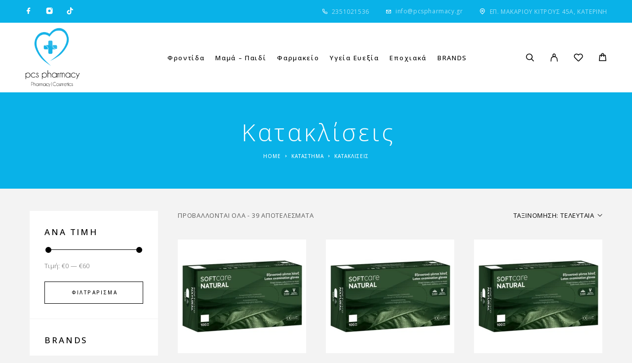

--- FILE ---
content_type: text/html; charset=UTF-8
request_url: https://pcspharmacy.gr/katakliseis/
body_size: 48562
content:
<!DOCTYPE html>
<html lang="el" prefix="og: https://ogp.me/ns#">
<head>
	<meta charset="UTF-8">
	<meta name="viewport" content="width=device-width, initial-scale=1, maximum-scale=1, user-scalable=no"/>
	<meta name="format-detection" content="telephone=no"/>
	<link rel="profile" href="//gmpg.org/xfn/11">
		<style>img:is([sizes="auto" i], [sizes^="auto," i]) { contain-intrinsic-size: 3000px 1500px }</style>
	
<!-- Google Tag Manager by PYS -->
    <script data-cfasync="false" data-pagespeed-no-defer>
	    window.dataLayerPYS = window.dataLayerPYS || [];
	</script>
<!-- End Google Tag Manager by PYS -->			<link rel="stylesheet" href="//fonts.googleapis.com/css?family=Open+Sans%3Aregular%2Citalic%2C500%2C600%2C700%26subset%3Dlatin%2Clatin-ext&#038;display=swap">
				<link rel="stylesheet" href="https://pcspharmacy.gr/wp-content/themes/luchiana/assets/font/theme-icons.css?ver=1755589816">
				<script>var ideapark_supports_html5_storage = !1;
			try {
				ideapark_supports_html5_storage = "localStorage" in window && null !== window.localStorage, window.localStorage.setItem("ip", "test"), window.localStorage.removeItem("ip")
			} catch (t) {
				ideapark_supports_html5_storage = !1
			}</script>
		
<!-- Search Engine Optimization by Rank Math - https://rankmath.com/ -->
<title>Κατακλίσεις - Pcspharmacy | Online Φαρμακείο</title>
<meta name="robots" content="follow, index, max-snippet:-1, max-video-preview:-1, max-image-preview:large"/>
<link rel="canonical" href="https://pcspharmacy.gr/katakliseis/" />
<meta property="og:locale" content="el_GR" />
<meta property="og:type" content="article" />
<meta property="og:title" content="Κατακλίσεις - Pcspharmacy | Online Φαρμακείο" />
<meta property="og:url" content="https://pcspharmacy.gr/katakliseis/" />
<meta property="og:site_name" content="Pcspharmacy.gr" />
<meta property="article:publisher" content="https://www.facebook.com/pcspharmacy.gr/" />
<meta property="og:image" content="https://pcspharmacy.gr/wp-content/uploads/2024/09/pcspharmacy-logo-1.png" />
<meta property="og:image:secure_url" content="https://pcspharmacy.gr/wp-content/uploads/2024/09/pcspharmacy-logo-1.png" />
<meta property="og:image:width" content="899" />
<meta property="og:image:height" content="750" />
<meta property="og:image:alt" content="pcspharmacy" />
<meta property="og:image:type" content="image/png" />
<meta name="twitter:card" content="summary_large_image" />
<meta name="twitter:title" content="Κατακλίσεις - Pcspharmacy | Online Φαρμακείο" />
<meta name="twitter:image" content="https://pcspharmacy.gr/wp-content/uploads/2024/09/pcspharmacy-logo-1.png" />
<meta name="twitter:label1" content="Προϊόντα" />
<meta name="twitter:data1" content="39" />
<script type="application/ld+json" class="rank-math-schema">{"@context":"https://schema.org","@graph":[{"@type":"Organization","@id":"https://pcspharmacy.gr/#organization","name":"Pcspharmacy","sameAs":["https://www.facebook.com/pcspharmacy.gr/"]},{"@type":"WebSite","@id":"https://pcspharmacy.gr/#website","url":"https://pcspharmacy.gr","name":"Pcspharmacy.gr","alternateName":"pcspharmacy","publisher":{"@id":"https://pcspharmacy.gr/#organization"},"inLanguage":"el"},{"@type":"BreadcrumbList","@id":"https://pcspharmacy.gr/katakliseis/#breadcrumb","itemListElement":[{"@type":"ListItem","position":"1","item":{"@id":"https://pcspharmacy.gr","name":"Home"}},{"@type":"ListItem","position":"2","item":{"@id":"https://pcspharmacy.gr/shop/","name":"\u039a\u0391\u03a4\u0391\u03a3\u03a4\u0397\u039c\u0391"}},{"@type":"ListItem","position":"3","item":{"@id":"https://pcspharmacy.gr/katakliseis/","name":"\u039a\u03b1\u03c4\u03b1\u03ba\u03bb\u03af\u03c3\u03b5\u03b9\u03c2"}}]},{"@type":"CollectionPage","@id":"https://pcspharmacy.gr/katakliseis/#webpage","url":"https://pcspharmacy.gr/katakliseis/","name":"\u039a\u03b1\u03c4\u03b1\u03ba\u03bb\u03af\u03c3\u03b5\u03b9\u03c2 - Pcspharmacy | Online \u03a6\u03b1\u03c1\u03bc\u03b1\u03ba\u03b5\u03af\u03bf","isPartOf":{"@id":"https://pcspharmacy.gr/#website"},"inLanguage":"el","breadcrumb":{"@id":"https://pcspharmacy.gr/katakliseis/#breadcrumb"}}]}</script>
<!-- /Rank Math WordPress SEO plugin -->

<link rel='dns-prefetch' href='//www.googletagmanager.com' />
<link rel='dns-prefetch' href='//capi-automation.s3.us-east-2.amazonaws.com' />
<link rel="alternate" type="application/rss+xml" title="Ροή RSS &raquo; Pcspharmacy | Online Φαρμακείο" href="https://pcspharmacy.gr/feed/" />
<link rel="alternate" type="application/rss+xml" title="Ροή Σχολίων &raquo; Pcspharmacy | Online Φαρμακείο" href="https://pcspharmacy.gr/comments/feed/" />
<link rel="alternate" type="application/rss+xml" title="Ροή για Pcspharmacy | Online Φαρμακείο &raquo; Κατακλίσεις Κατηγορία" href="https://pcspharmacy.gr/katakliseis/feed/" />
<script type="text/javascript">
/* <![CDATA[ */
window._wpemojiSettings = {"baseUrl":"https:\/\/s.w.org\/images\/core\/emoji\/16.0.1\/72x72\/","ext":".png","svgUrl":"https:\/\/s.w.org\/images\/core\/emoji\/16.0.1\/svg\/","svgExt":".svg","source":{"concatemoji":"https:\/\/pcspharmacy.gr\/wp-includes\/js\/wp-emoji-release.min.js?ver=6.8.3"}};
/*! This file is auto-generated */
!function(s,n){var o,i,e;function c(e){try{var t={supportTests:e,timestamp:(new Date).valueOf()};sessionStorage.setItem(o,JSON.stringify(t))}catch(e){}}function p(e,t,n){e.clearRect(0,0,e.canvas.width,e.canvas.height),e.fillText(t,0,0);var t=new Uint32Array(e.getImageData(0,0,e.canvas.width,e.canvas.height).data),a=(e.clearRect(0,0,e.canvas.width,e.canvas.height),e.fillText(n,0,0),new Uint32Array(e.getImageData(0,0,e.canvas.width,e.canvas.height).data));return t.every(function(e,t){return e===a[t]})}function u(e,t){e.clearRect(0,0,e.canvas.width,e.canvas.height),e.fillText(t,0,0);for(var n=e.getImageData(16,16,1,1),a=0;a<n.data.length;a++)if(0!==n.data[a])return!1;return!0}function f(e,t,n,a){switch(t){case"flag":return n(e,"\ud83c\udff3\ufe0f\u200d\u26a7\ufe0f","\ud83c\udff3\ufe0f\u200b\u26a7\ufe0f")?!1:!n(e,"\ud83c\udde8\ud83c\uddf6","\ud83c\udde8\u200b\ud83c\uddf6")&&!n(e,"\ud83c\udff4\udb40\udc67\udb40\udc62\udb40\udc65\udb40\udc6e\udb40\udc67\udb40\udc7f","\ud83c\udff4\u200b\udb40\udc67\u200b\udb40\udc62\u200b\udb40\udc65\u200b\udb40\udc6e\u200b\udb40\udc67\u200b\udb40\udc7f");case"emoji":return!a(e,"\ud83e\udedf")}return!1}function g(e,t,n,a){var r="undefined"!=typeof WorkerGlobalScope&&self instanceof WorkerGlobalScope?new OffscreenCanvas(300,150):s.createElement("canvas"),o=r.getContext("2d",{willReadFrequently:!0}),i=(o.textBaseline="top",o.font="600 32px Arial",{});return e.forEach(function(e){i[e]=t(o,e,n,a)}),i}function t(e){var t=s.createElement("script");t.src=e,t.defer=!0,s.head.appendChild(t)}"undefined"!=typeof Promise&&(o="wpEmojiSettingsSupports",i=["flag","emoji"],n.supports={everything:!0,everythingExceptFlag:!0},e=new Promise(function(e){s.addEventListener("DOMContentLoaded",e,{once:!0})}),new Promise(function(t){var n=function(){try{var e=JSON.parse(sessionStorage.getItem(o));if("object"==typeof e&&"number"==typeof e.timestamp&&(new Date).valueOf()<e.timestamp+604800&&"object"==typeof e.supportTests)return e.supportTests}catch(e){}return null}();if(!n){if("undefined"!=typeof Worker&&"undefined"!=typeof OffscreenCanvas&&"undefined"!=typeof URL&&URL.createObjectURL&&"undefined"!=typeof Blob)try{var e="postMessage("+g.toString()+"("+[JSON.stringify(i),f.toString(),p.toString(),u.toString()].join(",")+"));",a=new Blob([e],{type:"text/javascript"}),r=new Worker(URL.createObjectURL(a),{name:"wpTestEmojiSupports"});return void(r.onmessage=function(e){c(n=e.data),r.terminate(),t(n)})}catch(e){}c(n=g(i,f,p,u))}t(n)}).then(function(e){for(var t in e)n.supports[t]=e[t],n.supports.everything=n.supports.everything&&n.supports[t],"flag"!==t&&(n.supports.everythingExceptFlag=n.supports.everythingExceptFlag&&n.supports[t]);n.supports.everythingExceptFlag=n.supports.everythingExceptFlag&&!n.supports.flag,n.DOMReady=!1,n.readyCallback=function(){n.DOMReady=!0}}).then(function(){return e}).then(function(){var e;n.supports.everything||(n.readyCallback(),(e=n.source||{}).concatemoji?t(e.concatemoji):e.wpemoji&&e.twemoji&&(t(e.twemoji),t(e.wpemoji)))}))}((window,document),window._wpemojiSettings);
/* ]]> */
</script>
<link rel='stylesheet' id='dashicons-css' href='https://pcspharmacy.gr/wp-includes/css/dashicons.min.css?ver=6.8.3' type='text/css' media='all' />
<style id='dashicons-inline-css' type='text/css'>
[data-font="Dashicons"]:before {font-family: 'Dashicons' !important;content: attr(data-icon) !important;speak: none !important;font-weight: normal !important;font-variant: normal !important;text-transform: none !important;line-height: 1 !important;font-style: normal !important;-webkit-font-smoothing: antialiased !important;-moz-osx-font-smoothing: grayscale !important;}
</style>
<link rel='stylesheet' id='thickbox-css' href='https://pcspharmacy.gr/wp-includes/js/thickbox/thickbox.css?ver=6.8.3' type='text/css' media='all' />
<style id='wp-emoji-styles-inline-css' type='text/css'>

	img.wp-smiley, img.emoji {
		display: inline !important;
		border: none !important;
		box-shadow: none !important;
		height: 1em !important;
		width: 1em !important;
		margin: 0 0.07em !important;
		vertical-align: -0.1em !important;
		background: none !important;
		padding: 0 !important;
	}
</style>
<style id='classic-theme-styles-inline-css' type='text/css'>
/*! This file is auto-generated */
.wp-block-button__link{color:#fff;background-color:#32373c;border-radius:9999px;box-shadow:none;text-decoration:none;padding:calc(.667em + 2px) calc(1.333em + 2px);font-size:1.125em}.wp-block-file__button{background:#32373c;color:#fff;text-decoration:none}
</style>
<link rel='stylesheet' id='contact-form-7-css' href='https://pcspharmacy.gr/wp-content/plugins/contact-form-7/includes/css/styles.css?ver=6.1.4' type='text/css' media='all' />
<style id='productx-global-style-inline-css' type='text/css'>
:root {
			--productx-color1: #037fff;
			--productx-color2: #026fe0;
			--productx-color3: #071323;
			--productx-color4: #132133;
			--productx-color5: #34495e;
			--productx-color6: #787676;
			--productx-color7: #f0f2f3;
			--productx-color8: #f8f9fa;
			--productx-color9: #ffffff;
			}/*wopb_compare_start*/.wopb-compare-btn.wopb-compare-shop-btn{font-size: 14px;font-weight: normal;text-decoration: none;color: rgba(7, 7, 7, 1);background-color: unset;border: 0px solid ;padding: 0px 0px 0px 0px ;}.wopb-compare-btn.wopb-compare-shop-btn:hover{color: rgba(255, 23, 107, 1);background-color: unset;}.wopb-compare-btn.wopb-compare-shop-btn svg{height: 16px;width: 16px;margin-bottom: -2px;}.wopb-compare-btn.wopb-compare-single-btn{font-size: 14px;font-weight: normal;text-decoration: none;color: rgba(7, 7, 7, 1);background-color: unset;border: 0px solid ;padding: 0px 0px 0px 0px ;}.wopb-compare-btn.wopb-compare-single-btn:hover{color: rgba(255, 23, 107, 1);background-color: unset;}.wopb-compare-btn.wopb-compare-single-btn svg{height: 16px;width: 16px;margin-bottom: -2px;}.wopb-compare-nav-item{font-size: 14px;font-weight: normal;text-decoration: none;color: unset;background-color: unset;border: 0px solid ;padding: 0px 0px 0px 0px ;}.wopb-compare-nav-item:hover{color: unset;background-color: unset;}.wopb-compare-nav-item .wopb-compare-icon svg{height: 18px;width: 18px;}.wopb-compare-table .wopb-cart-action .wopb-add-to-cart{font-size: 16px;font-weight: normal;text-decoration: none;color: #ffffff;background-color: #ff176b;border: 0px solid ;border-radius: 4px;padding: 10px 20px 10px 20px ;}.wopb-compare-table .wopb-cart-action .wopb-add-to-cart:hover{color: #ffffff;background-color: #ff176b;}.wopb-compare-table th{font-size: 16px;font-weight: normal;text-decoration: none;color: #070C1A;}.wopb-compare-table th:hover{color: #070C1A;}.wopb-compare-table tbody td{font-size: 14px;font-weight: normal;text-decoration: none;color: #5A5A5A;}.wopb-compare-table tbody td:hover{color: #5A5A5A;}.wopb-compare-table{border-collapse: collapse;}.wopb-compare-table th, .wopb-compare-table td{border: 1px solid #E5E5E5;padding: 12px 12px 12px 12px ;}/*wopb_compare_stop*//*wopb_quickview_start*/.wopb-quickview-btn.wopb-quick-addon-btn {font-size: 14px;font-weight: normal !important;text-decoration: none;color: rgba(7, 7, 7, 1);background-color: unset;border: 0px solid ;padding: 0px 0px 0px 0px ;}.wopb-quickview-btn.wopb-quick-addon-btn:hover {color: rgba(255, 23, 107, 1);background-color: unset;}.wopb-quickview-btn.wopb-quick-addon-btn svg{height: 16px;width: 16px;}body .wopb-quick-view-wrapper .wopb-modal-content,body .wopb-popup-body:has(.wopb-quick-view-wrapper),body .wopb-quick-view-wrapper .wopb-zoom-image-outer.wopb-zoom-1,body .wopb-quick-view-image div.wopb-image-sticky,body .wopb-quick-view-image.wopb-image-sticky {background-color: #FFFFFF;}.wopb-quick-view-wrapper .product_title {font-size: 14px;font-weight: normal !important;text-decoration: none;color: #070707;}.wopb-quick-view-wrapper .product_title:hover {color: #070707;}.wopb-quick-view-wrapper .wopb-quick-view-content,.wopb-quick-view-wrapper .wopb-product-info {gap: 15px;}.wopb-quick-view-wrapper .single_add_to_cart_button.wopb-quickview-buy-btn {margin-top: 15px;}.wopb-quick-view-wrapper form.cart button.single_add_to_cart_button,.wopb-quick-view-wrapper .single_add_to_cart_button.wopb-quickview-buy-btn,.wopb-quick-view-wrapper .wopb-compare-btn.wopb-compare-shop-btn,.wopb-quick-view-wrapper .wopb-wishlist-add.wopb-wishlist-shop-btn,.wopb-quick-view-wrapper .wopb-chunk-price-label{font-size: 14px;font-weight: normal !important;text-decoration: none;color: #ffffff;background-color: #ff176b;border: 1px solid #ff176b;}.wopb-quick-view-wrapper form.cart button.single_add_to_cart_button:hover,.wopb-quick-view-wrapper .single_add_to_cart_button.wopb-quickview-buy-btn:hover,.wopb-quick-view-wrapper .wopb-compare-btn.wopb-compare-shop-btn:hover,.wopb-quick-view-wrapper .wopb-wishlist-add.wopb-wishlist-shop-btn:hover,.wopb-quick-view-wrapper .wopb-chunk-price-label:hover{color: #ff176b;background-color: #ffffff;border: 1px solid #ff176b;}/*wopb_quickview_stop*//*wopb_wishlist_start*/.wopb-wishlist-add.wopb-wishlist-shop-btn{font-size: 14px;font-weight: normal;text-decoration: none;color: rgba(7, 7, 7, 1);background-color: unset;border: 0px solid ;padding: 0px 0px 0px 0px ;}.wopb-wishlist-add.wopb-wishlist-shop-btn:hover{color: rgba(255, 23, 107, 1);background-color: unset;}.wopb-wishlist-add.wopb-wishlist-shop-btn svg{height: 16px;width: 16px;margin-bottom: -2px;}.wopb-wishlist-add.wopb-wishlist-single-btn{font-size: 14px;font-weight: normal;text-decoration: none;color: rgba(7, 7, 7, 1);background-color: unset;border: 0px solid ;padding: 0px 0px 0px 0px ;}.wopb-wishlist-add.wopb-wishlist-single-btn:hover{color: rgba(255, 23, 107, 1);background-color: unset;}.wopb-wishlist-add.wopb-wishlist-single-btn svg{height: 16px;width: 16px;margin-bottom: -2px;}.wopb-wishlist-nav-item{font-size: 16px;font-weight: normal;text-decoration: none;color: unset;background-color: unset;border: 0px solid ;padding: 0px 0px 0px 0px ;}.wopb-wishlist-nav-item:hover{color: unset;background-color: unset;}.wopb-wishlist-nav-item .wopb-wishlist-icon svg{height: 18px;width: 18px;}.wopb-wishlist-modal .wopb-wishlist-table-body table thead{font-weight: normal;text-decoration: none;background-color: #ededed;}.wopb-wishlist-modal .wopb-wishlist-table-body table thead:hover{background-color: #ededed;}.wopb-wishlist-table-body thead th{font-size: 16px;font-weight: normal;text-decoration: none;color: #000000;}.wopb-wishlist-table-body thead th:hover{color: #000000;}.wopb-wishlist-table-body tbody td{font-size: 14px;font-weight: normal;text-decoration: none;color: #000000;}.wopb-wishlist-table-body tbody td:hover{color: #000000;}.wopb-wishlist-modal table{border-collapse: collapse;}.wopb-wishlist-table-body th, .wopb-wishlist-table-body td{border: 1px solid rgba(0, 0, 0, .08);}/*wopb_wishlist_stop*/
</style>
<link rel='stylesheet' id='wopb-css-css' href='https://pcspharmacy.gr/wp-content/plugins/product-blocks/assets/css/wopb.css?ver=4.3.9' type='text/css' media='all' />
<style id='woocommerce-inline-inline-css' type='text/css'>
.woocommerce form .form-row .required { visibility: visible; }
</style>
<link rel='stylesheet' id='woo-variation-swatches-css' href='https://pcspharmacy.gr/wp-content/plugins/woo-variation-swatches/assets/css/frontend.min.css?ver=1765967917' type='text/css' media='all' />
<style id='woo-variation-swatches-inline-css' type='text/css'>
:root {
--wvs-tick:url("data:image/svg+xml;utf8,%3Csvg filter='drop-shadow(0px 0px 2px rgb(0 0 0 / .8))' xmlns='http://www.w3.org/2000/svg'  viewBox='0 0 30 30'%3E%3Cpath fill='none' stroke='%23ffffff' stroke-linecap='round' stroke-linejoin='round' stroke-width='4' d='M4 16L11 23 27 7'/%3E%3C/svg%3E");

--wvs-cross:url("data:image/svg+xml;utf8,%3Csvg filter='drop-shadow(0px 0px 5px rgb(255 255 255 / .6))' xmlns='http://www.w3.org/2000/svg' width='72px' height='72px' viewBox='0 0 24 24'%3E%3Cpath fill='none' stroke='%23ff0000' stroke-linecap='round' stroke-width='0.6' d='M5 5L19 19M19 5L5 19'/%3E%3C/svg%3E");
--wvs-single-product-item-width:54px;
--wvs-single-product-item-height:54px;
--wvs-single-product-item-font-size:16px}
</style>
<link rel='stylesheet' id='yith-wcbr-css' href='https://pcspharmacy.gr/wp-content/plugins/yith-woocommerce-brands-add-on-premium/assets/css/yith-wcbr.css?ver=6.8.3' type='text/css' media='all' />
<link rel='stylesheet' id='jquery-swiper-css' href='https://pcspharmacy.gr/wp-content/plugins/yith-woocommerce-brands-add-on-premium/assets/css/swiper.css?ver=4.2.2' type='text/css' media='all' />
<link rel='stylesheet' id='select2-css' href='https://pcspharmacy.gr/wp-content/plugins/woocommerce/assets/css/select2.css?ver=10.4.3' type='text/css' media='all' />
<link rel='stylesheet' id='yith-wcbr-shortcode-css' href='https://pcspharmacy.gr/wp-content/plugins/yith-woocommerce-brands-add-on-premium/assets/css/yith-wcbr-shortcode.css?ver=6.8.3' type='text/css' media='all' />
<link rel='stylesheet' id='wpmenucart-icons-css' href='https://pcspharmacy.gr/wp-content/plugins/wp-menu-cart-pro/assets/css/wpmenucart-icons-pro.css?ver=3.4.1' type='text/css' media='all' />
<link rel='stylesheet' id='wpmenucart-font-css' href='https://pcspharmacy.gr/wp-content/plugins/wp-menu-cart-pro/assets/css/wpmenucart-font.css?ver=3.4.1' type='text/css' media='all' />
<link rel='stylesheet' id='wpmenucart-css' href='https://pcspharmacy.gr/wp-content/plugins/wp-menu-cart-pro/assets/css/wpmenucart-main.css?ver=3.4.1' type='text/css' media='all' />
<link rel='stylesheet' id='wopb-modal-css-css' href='https://pcspharmacy.gr/wp-content/plugins/product-blocks/assets/css/modal.min.css?ver=4.3.9' type='text/css' media='all' />
<link rel='stylesheet' id='wopb-animation-css-css' href='https://pcspharmacy.gr/wp-content/plugins/product-blocks/assets/css/animation.min.css?ver=4.3.9' type='text/css' media='all' />
<link rel='stylesheet' id='wopb-compare-style-css' href='https://pcspharmacy.gr/wp-content/plugins/product-blocks/addons/compare/css/compare.min.css?ver=4.3.9' type='text/css' media='all' />
<link rel='stylesheet' id='wopb-flip-image-style-css' href='https://pcspharmacy.gr/wp-content/plugins/product-blocks/addons/flip_image/css/flip_image.min.css?ver=4.3.9' type='text/css' media='all' />
<link rel='stylesheet' id='wopb-quickview-style-css' href='https://pcspharmacy.gr/wp-content/plugins/product-blocks/addons/quick_view/css/quick_view.min.css?ver=4.3.9' type='text/css' media='all' />
<link rel='stylesheet' id='wopb-slick-style-css' href='https://pcspharmacy.gr/wp-content/plugins/product-blocks/assets/css/slick.css?ver=4.3.9' type='text/css' media='all' />
<link rel='stylesheet' id='wopb-slick-theme-style-css' href='https://pcspharmacy.gr/wp-content/plugins/product-blocks/assets/css/slick-theme.css?ver=4.3.9' type='text/css' media='all' />
<link rel='stylesheet' id='wopb-variation-swatches-style-css' href='https://pcspharmacy.gr/wp-content/plugins/product-blocks/addons/variation_swatches/css/variation_swatches.css?ver=4.3.9' type='text/css' media='all' />
<link rel='stylesheet' id='wopb-wishlist-style-css' href='https://pcspharmacy.gr/wp-content/plugins/product-blocks/addons/wishlist/css/wishlist.css?ver=4.3.9' type='text/css' media='all' />
<link rel='stylesheet' id='ideapark_fonts-icons-css' href='https://pcspharmacy.gr/wp-content/uploads/ideapark_fonts/font-style-58f48fe4.min.css?ver=6.8.3' type='text/css' media='all' />
<link rel='stylesheet' id='woo_discount_pro_style-css' href='https://pcspharmacy.gr/wp-content/plugins/woo-discount-rules-pro/Assets/Css/awdr_style.css?ver=2.3.5' type='text/css' media='all' />
<link rel='stylesheet' id='luchiana-child-style-css' href='https://pcspharmacy.gr/wp-content/themes/luchiana-child/style.css?ver=6.8.3' type='text/css' media='all' />
<link rel='stylesheet' id='ideapark-core-css' href='https://pcspharmacy.gr/wp-content/uploads/luchiana/min.css?ver=1758750805' type='text/css' media='all' />
<style id='ideapark-core-inline-css' type='text/css'>

@font-face {
font-family: 'star';
src: url('//pcspharmacy.gr/wp-content/plugins/woocommerce/assets/fonts/star.eot');
src: url('//pcspharmacy.gr/wp-content/plugins/woocommerce/assets/fonts/star.eot?#iefix') format('embedded-opentype'),
	url('//pcspharmacy.gr/wp-content/plugins/woocommerce/assets/fonts/star.woff') format('woff'),
	url('//pcspharmacy.gr/wp-content/plugins/woocommerce/assets/fonts/star.ttf') format('truetype'),
	url('//pcspharmacy.gr/wp-content/plugins/woocommerce/assets/fonts/star.svg#star') format('svg');
font-weight: normal;
font-style: normal;
}
</style>
<link rel='stylesheet' id='elementor-frontend-css' href='https://pcspharmacy.gr/wp-content/uploads/elementor/css/custom-frontend.min.css?ver=1768835909' type='text/css' media='all' />
<link rel='stylesheet' id='elementor-post-7045-css' href='https://pcspharmacy.gr/wp-content/uploads/elementor/css/post-7045.css?ver=1768835909' type='text/css' media='all' />
<link rel='stylesheet' id='widget-image-css' href='https://pcspharmacy.gr/wp-content/plugins/elementor/assets/css/widget-image.min.css?ver=3.34.1' type='text/css' media='all' />
<link rel='stylesheet' id='widget-icon-list-css' href='https://pcspharmacy.gr/wp-content/uploads/elementor/css/custom-widget-icon-list.min.css?ver=1768835909' type='text/css' media='all' />
<link rel='stylesheet' id='elementor-icons-shared-0-css' href='https://pcspharmacy.gr/wp-content/plugins/elementor/assets/lib/font-awesome/css/fontawesome.min.css?ver=5.15.3' type='text/css' media='all' />
<link rel='stylesheet' id='elementor-icons-fa-solid-css' href='https://pcspharmacy.gr/wp-content/plugins/elementor/assets/lib/font-awesome/css/solid.min.css?ver=5.15.3' type='text/css' media='all' />
<script type="text/template" id="tmpl-variation-template">
	<div class="woocommerce-variation-description">{{{ data.variation.variation_description }}}</div>
	<div class="woocommerce-variation-price">{{{ data.variation.price_html }}}</div>
	<div class="woocommerce-variation-availability">{{{ data.variation.availability_html }}}</div>
</script>
<script type="text/template" id="tmpl-unavailable-variation-template">
	<p role="alert">Λυπούμαστε, αυτό το προϊόν δεν είναι διαθέσιμο. Παρακαλούμε, επιλέξτε έναν διαφορετικό συνδυασμό.</p>
</script>
<script type="text/javascript" id="woocommerce-google-analytics-integration-gtag-js-after">
/* <![CDATA[ */
/* Google Analytics for WooCommerce (gtag.js) */
					window.dataLayerPYS = window.dataLayerPYS || [];
					function gtag(){dataLayerPYS.push(arguments);}
					// Set up default consent state.
					for ( const mode of [{"analytics_storage":"denied","ad_storage":"denied","ad_user_data":"denied","ad_personalization":"denied","region":["AT","BE","BG","HR","CY","CZ","DK","EE","FI","FR","DE","GR","HU","IS","IE","IT","LV","LI","LT","LU","MT","NL","NO","PL","PT","RO","SK","SI","ES","SE","GB","CH"]}] || [] ) {
						gtag( "consent", "default", { "wait_for_update": 500, ...mode } );
					}
					gtag("js", new Date());
					gtag("set", "developer_id.dOGY3NW", true);
					gtag("config", "G-8HQTNBL2TD", {"track_404":true,"allow_google_signals":true,"logged_in":false,"linker":{"domains":[],"allow_incoming":false},"custom_map":{"dimension1":"logged_in"}});
/* ]]> */
</script>
<script type="text/javascript" src="https://pcspharmacy.gr/wp-includes/js/jquery/jquery.min.js?ver=3.7.1" id="jquery-core-js"></script>
<script type="text/javascript" src="https://pcspharmacy.gr/wp-includes/js/jquery/jquery-migrate.min.js?ver=3.4.1" id="jquery-migrate-js"></script>
<script type="text/javascript" id="jquery-js-after">
/* <![CDATA[ */

					function optimocha_getCookie(name) {
						var v = document.cookie.match("(^|;) ?" + name + "=([^;]*)(;|$)");
						return v ? v[2] : null;
					}

					function optimocha_check_wc_cart_script() {
					var cart_src = "https://pcspharmacy.gr/wp-content/plugins/woocommerce/assets/js/frontend/cart-fragments.min.js";
					var script_id = "optimocha_loaded_wc_cart_fragments";

						if( document.getElementById(script_id) !== null ) {
							return false;
						}

						if( optimocha_getCookie("woocommerce_cart_hash") ) {
							var script = document.createElement("script");
							script.id = script_id;
							script.src = cart_src;
							script.async = true;
							document.head.appendChild(script);
						}
					}

					optimocha_check_wc_cart_script();
					document.addEventListener("click", function(){setTimeout(optimocha_check_wc_cart_script,1000);});
					
/* ]]> */
</script>
<script type="text/javascript" src="https://pcspharmacy.gr/wp-content/plugins/woocommerce/assets/js/js-cookie/js.cookie.min.js?ver=2.1.4-wc.10.4.3" id="wc-js-cookie-js" defer="defer" data-wp-strategy="defer"></script>
<script type="text/javascript" id="wpmenucart-ajax-assist-js-extra">
/* <![CDATA[ */
var wpmenucart_ajax_assist = {"shop_plugin":"WooCommerce","always_display":"1"};
/* ]]> */
</script>
<script type="text/javascript" src="https://pcspharmacy.gr/wp-content/plugins/wp-menu-cart-pro/assets/js/wpmenucart-ajax-assist.js?ver=3.4.1" id="wpmenucart-ajax-assist-js"></script>
<script type="text/javascript" id="wc-single-product-js-extra">
/* <![CDATA[ */
var wc_single_product_params = {"i18n_required_rating_text":"\u03a0\u03b1\u03c1\u03b1\u03ba\u03b1\u03bb\u03bf\u03cd\u03bc\u03b5, \u03b5\u03c0\u03b9\u03bb\u03ad\u03be\u03c4\u03b5 \u03bc\u03af\u03b1 \u03b2\u03b1\u03b8\u03bc\u03bf\u03bb\u03bf\u03b3\u03af\u03b1","i18n_rating_options":["1 \u03b1\u03c0\u03cc 5 \u03b1\u03c3\u03c4\u03ad\u03c1\u03b9\u03b1","2 \u03b1\u03c0\u03cc 5 \u03b1\u03c3\u03c4\u03ad\u03c1\u03b9\u03b1","3 \u03b1\u03c0\u03cc 5 \u03b1\u03c3\u03c4\u03ad\u03c1\u03b9\u03b1","4 \u03b1\u03c0\u03cc 5 \u03b1\u03c3\u03c4\u03ad\u03c1\u03b9\u03b1","5 \u03b1\u03c0\u03cc 5 \u03b1\u03c3\u03c4\u03ad\u03c1\u03b9\u03b1"],"i18n_product_gallery_trigger_text":"View full-screen image gallery","review_rating_required":"yes","flexslider":{"rtl":false,"animation":"slide","smoothHeight":true,"directionNav":false,"controlNav":"thumbnails","slideshow":false,"animationSpeed":500,"animationLoop":false,"allowOneSlide":false},"zoom_enabled":"","zoom_options":[],"photoswipe_enabled":"","photoswipe_options":{"shareEl":false,"closeOnScroll":false,"history":false,"hideAnimationDuration":0,"showAnimationDuration":0},"flexslider_enabled":"1"};
/* ]]> */
</script>
<script type="text/javascript" src="https://pcspharmacy.gr/wp-content/plugins/woocommerce/assets/js/frontend/single-product.min.js?ver=10.4.3" id="wc-single-product-js" defer="defer" data-wp-strategy="defer"></script>
<script type="text/javascript" src="https://pcspharmacy.gr/wp-content/plugins/woocommerce/assets/js/flexslider/jquery.flexslider.min.js?ver=2.7.2-wc.10.4.3" id="wc-flexslider-js" defer="defer" data-wp-strategy="defer"></script>
<script type="text/javascript" src="https://pcspharmacy.gr/wp-content/plugins/pixelyoursite-super-pack/dist/scripts/public.js?ver=6.0.2" id="pys_sp_public_js-js"></script>
<script type="text/javascript" src="https://pcspharmacy.gr/wp-content/plugins/woo-discount-rules-pro/Assets/Js/awdr_pro.js?ver=2.3.5" id="woo_discount_pro_script-js"></script>
<link rel="https://api.w.org/" href="https://pcspharmacy.gr/wp-json/" /><link rel="alternate" title="JSON" type="application/json" href="https://pcspharmacy.gr/wp-json/wp/v2/product_cat/440" /><link rel="EditURI" type="application/rsd+xml" title="RSD" href="https://pcspharmacy.gr/xmlrpc.php?rsd" />
<meta name="generator" content="WordPress 6.8.3" />
<meta name="generator" content="Theme Plugin 5.7" />
<meta name="generator" content="Luchiana 5.7" />

<!-- This website runs the Product Feed PRO for WooCommerce by AdTribes.io plugin - version woocommercesea_option_installed_version -->
	<noscript><style>.woocommerce-product-gallery{ opacity: 1 !important; }</style></noscript>
	<meta name="generator" content="Elementor 3.34.1; features: additional_custom_breakpoints; settings: css_print_method-external, google_font-enabled, font_display-swap">
			<script  type="text/javascript">
				!function(f,b,e,v,n,t,s){if(f.fbq)return;n=f.fbq=function(){n.callMethod?
					n.callMethod.apply(n,arguments):n.queue.push(arguments)};if(!f._fbq)f._fbq=n;
					n.push=n;n.loaded=!0;n.version='2.0';n.queue=[];t=b.createElement(e);t.async=!0;
					t.src=v;s=b.getElementsByTagName(e)[0];s.parentNode.insertBefore(t,s)}(window,
					document,'script','https://connect.facebook.net/en_US/fbevents.js');
			</script>
			<!-- WooCommerce Facebook Integration Begin -->
			<script  type="text/javascript">

				fbq('init', '868344190403086', {}, {
    "agent": "woocommerce_0-10.4.3-3.5.15"
});

				document.addEventListener( 'DOMContentLoaded', function() {
					// Insert placeholder for events injected when a product is added to the cart through AJAX.
					document.body.insertAdjacentHTML( 'beforeend', '<div class=\"wc-facebook-pixel-event-placeholder\"></div>' );
				}, false );

			</script>
			<!-- WooCommerce Facebook Integration End -->
						<style>
				.e-con.e-parent:nth-of-type(n+4):not(.e-lazyloaded):not(.e-no-lazyload),
				.e-con.e-parent:nth-of-type(n+4):not(.e-lazyloaded):not(.e-no-lazyload) * {
					background-image: none !important;
				}
				@media screen and (max-height: 1024px) {
					.e-con.e-parent:nth-of-type(n+3):not(.e-lazyloaded):not(.e-no-lazyload),
					.e-con.e-parent:nth-of-type(n+3):not(.e-lazyloaded):not(.e-no-lazyload) * {
						background-image: none !important;
					}
				}
				@media screen and (max-height: 640px) {
					.e-con.e-parent:nth-of-type(n+2):not(.e-lazyloaded):not(.e-no-lazyload),
					.e-con.e-parent:nth-of-type(n+2):not(.e-lazyloaded):not(.e-no-lazyload) * {
						background-image: none !important;
					}
				}
			</style>
			<link rel="icon" href="https://pcspharmacy.gr/wp-content/uploads/2024/11/cropped-pcspharmacy-logo-32x32.png" sizes="32x32" />
<link rel="icon" href="https://pcspharmacy.gr/wp-content/uploads/2024/11/cropped-pcspharmacy-logo-192x192.png" sizes="192x192" />
<link rel="apple-touch-icon" href="https://pcspharmacy.gr/wp-content/uploads/2024/11/cropped-pcspharmacy-logo-180x180.png" />
<meta name="msapplication-TileImage" content="https://pcspharmacy.gr/wp-content/uploads/2024/11/cropped-pcspharmacy-logo-270x270.png" />
		<style type="text/css" id="wp-custom-css">
			.wopb-flip-image-section{
	overflow:visible ;
}
.c-product-grid__item--normal .c-product-grid__thumb{
	min-width: 260px;
    min-height: 230px;
}		</style>
		</head>
<body class="archive tax-product_cat term-katakliseis term-440 wp-custom-logo wp-theme-luchiana wp-child-theme-luchiana-child theme-luchiana woocommerce woocommerce-page woocommerce-no-js metaslider-plugin woo-variation-swatches wvs-behavior-blur wvs-theme-luchiana-child wvs-tooltip h-preload woocommerce-on h-ltr h-header-type-4 h-wpml h-menu-bottom elementor-default elementor-kit-7038">
<div class="l-wrap"><div class="c-header-search disabled js-ajax-search">
	<div class="c-header-search__wrap">
		<div class="c-header-search__shadow js-search-close"></div>
		<div class="c-header-search__form">
			<div class="c-header-search__tip">Τι ψάχνετε;</div>
						
<form role="search" class="js-search-form" method="get" action="https://pcspharmacy.gr/">
	<div class="c-header-search__input-block">
		<input class="js-ajax-search-input c-header-search__input" autocomplete="off" type="text" name="s" placeholder="Αναζήτηση…" value="" />
		<button class="js-search-clear h-cb c-header-search__clear" type="button"><i class="ip-close-small c-header-search__clear-svg"></i><span class="c-header-search__clear-text">Καθαρισμός</span></button>
		
	</div>
	<input type="hidden" name="post_type" value="product" class="js-ajax-search-type" />
</form>					</div>
		<div class="l-section l-section--container c-header-search__result js-ajax-search-result">

		</div>
		<button type="button" class="h-cb h-cb--svg c-header-search__close js-search-close"><i
				class="ip-close-small"></i></button>
	</div>
</div>

<header class="l-section" id="main-header">
	<div
		class="c-header__outer c-header__outer--mobile c-header__outer--header-type-4 c-header__outer--header-type-mobile-2">
		<div
			class="c-header c-header--sticky-support c-header--header-type-4 c-header--header-type-mobile-2 c-header--buttons-2 c-header--mobile js-header-mobile">
			<div
				class="c-header__row c-header__row--logo-left">
									<button class="h-cb h-cb--svg c-header__menu-button js-mobile-menu-open" type="button" aria-label="Menu"><i
		class="ip-hamburger_menu c-header__menu-button-icon"></i></button>					<div
	class="c-header__logo c-header__logo--mobile c-header__logo--sticky">
	<a href="https://pcspharmacy.gr/"
																							class="c-header__logo-link" aria-label="Logo">							<img fetchpriority="high" fetchpriority="high"  width="694" height="750" 				src="https://pcspharmacy.gr/wp-content/uploads/2023/02/logo-pcs-pharmacy-01-1.png"
				alt="Pcspharmacy | Online Φαρμακείο"
				class="c-header__logo-img c-header__logo-img--mobile "/>
		
					<img  width="512" height="512" 				src="https://pcspharmacy.gr/wp-content/uploads/2023/02/pcspharmacy-favicon.png"
				alt="Pcspharmacy | Online Φαρμακείο"
				class="c-header__logo-img c-header__logo-img--sticky "/>
		
		</a></div>
						<div
		class="c-header__col-mobile-buttons c-header__col-mobile-buttons--2">
		<div class="c-header__search-button">
	<a class="c-header__button-link c-header__button-link--search js-search-button" type="button" aria-label="Αναζήτηση" title="Αναζήτηση"
	   href="https://pcspharmacy.gr/search/" onclick="return false;"><i class="ip-search"><!-- --></i>
	</a>
</div>	<div class="c-header__cart c-header__cart--default js-cart">
		<a class="c-header__button-link js-cart-sidebar-open"
		   href="https://pcspharmacy.gr/cart/" aria-label="Cart" title="Cart">
			<i class="ip-cart c-header__cart-icon"><!-- --></i><span class="js-cart-info"></span>		</a>
			</div>	</div>
							</div>
		</div>
	</div>
		<div
		class="c-shop-sidebar  c-shop-sidebar--mobile-only  js-cart-sidebar">
		<div class="c-shop-sidebar__wrap js-cart-sidebar-wrap">
			<div class="c-shop-sidebar__buttons">
				<button type="button" class="h-cb h-cb--svg c-shop-sidebar__close js-cart-sidebar-close"><i
						class="ip-close-small c-header__menu-close-svg"></i></button>
			</div>
			<div
				class="c-shop-sidebar__content  c-shop-sidebar__content--mobile  c-shop-sidebar__content--cart">
				<div class="widget_shopping_cart_content"></div>
			</div>
		</div>
	</div>
		<div
		class="c-header__menu c-header--mobile c-header__menu--header-type-mobile-2 js-mobile-menu">
		<div class="c-header__menu-shadow"></div>
		<div class="c-header__menu-buttons">
			<button type="button" class="h-cb h-cb--svg c-header__menu-back js-mobile-menu-back"><i
					class="ip-menu-left c-header__menu-back-svg"></i>Back			</button>
			<button type="button" class="h-cb h-cb--svg c-header__menu-close js-mobile-menu-close"><i
					class="ip-close-small c-header__menu-close-svg"></i></button>
		</div>
		<div class="c-header__menu-content">
			<div class="c-header__menu-wrap js-mobile-menu-wrap"></div>
			<nav itemscope itemtype="http://schema.org/SiteNavigationElement" class="c-mobile-menu c-mobile-menu--top-menu js-mobile-top-menu"><ul id="mobile-top-menu" class="c-mobile-menu__list"><li id="menu-item-15872" class="c-mobile-menu__item c-mobile-menu__item--has-children menu-item-15872"><a href="https://pcspharmacy.gr/frontida/">Φροντίδα</a>
<ul class="c-mobile-menu__submenu">
	<li id="menu-item-16795" class="c-mobile-menu__subitem c-mobile-menu__subitem--has-children menu-item-16795"><a href="https://pcspharmacy.gr/korean-beauty/">Korean Beauty</a>
	<ul class="c-mobile-menu__submenu c-mobile-menu__submenu--inner">
		<li id="menu-item-16880" class="c-mobile-menu__subitem menu-item-16880"><a href="https://pcspharmacy.gr/back-to/">Back To</a></li>
		<li id="menu-item-16881" class="c-mobile-menu__subitem menu-item-16881"><a href="https://pcspharmacy.gr/back-to-iceland/">Back To Iceland</a></li>
		<li id="menu-item-16879" class="c-mobile-menu__subitem menu-item-16879"><a href="https://pcspharmacy.gr/be-beautiful/">Be Beautiful</a></li>
		<li id="menu-item-16796" class="c-mobile-menu__subitem menu-item-16796"><a href="https://pcspharmacy.gr/miracle-age/">Miracle Age</a></li>
		<li id="menu-item-16798" class="c-mobile-menu__subitem menu-item-16798"><a href="https://pcspharmacy.gr/phyto-relieful/">Phyto Relieful</a></li>
		<li id="menu-item-16799" class="c-mobile-menu__subitem menu-item-16799"><a href="https://pcspharmacy.gr/rice-pure/">Rice Pure</a></li>
		<li id="menu-item-16882" class="c-mobile-menu__subitem menu-item-16882"><a href="https://pcspharmacy.gr/sun-project/">Sun Project</a></li>
		<li id="menu-item-16797" class="c-mobile-menu__subitem menu-item-16797"><a href="https://pcspharmacy.gr/true-water/">True Water</a></li>
	</ul>
</li>
	<li id="menu-item-15857" class="c-mobile-menu__subitem c-mobile-menu__subitem--has-children menu-item-15857"><a href="https://pcspharmacy.gr/prosopo-andras/">Πρόσωπο</a>
	<ul class="c-mobile-menu__submenu c-mobile-menu__submenu--inner">
		<li id="menu-item-15739" class="c-mobile-menu__subitem menu-item-15739"><a href="https://pcspharmacy.gr/akmi-liparo-derma/">Ακμή &#8211; Λιπαρό Δέρμα</a></li>
		<li id="menu-item-15740" class="c-mobile-menu__subitem menu-item-15740"><a href="https://pcspharmacy.gr/antigiransi/">Αντιγήρανση</a></li>
		<li id="menu-item-15786" class="c-mobile-menu__subitem menu-item-15786"><a href="https://pcspharmacy.gr/enidatosi/">Ενυδάτωση</a></li>
		<li id="menu-item-15787" class="c-mobile-menu__subitem menu-item-15787"><a href="https://pcspharmacy.gr/enydatosi-prosopo-gynaika/">Καθαρισμός Προσώπου</a></li>
		<li id="menu-item-15814" class="c-mobile-menu__subitem menu-item-15814"><a href="https://pcspharmacy.gr/maskes-scrubs/">Μάσκες &#8211; Scrubs</a></li>
		<li id="menu-item-15815" class="c-mobile-menu__subitem menu-item-15815"><a href="https://pcspharmacy.gr/oroi-serum/">Οροί &#8211; Serum</a></li>
		<li id="menu-item-15920" class="c-mobile-menu__subitem menu-item-15920"><a href="https://pcspharmacy.gr/panades-kilides/">Πανάδες-Κηλίδες</a></li>
		<li id="menu-item-15816" class="c-mobile-menu__subitem menu-item-15816"><a href="https://pcspharmacy.gr/peripoiisi-cheilion/">Περιποίηση Χειλιών</a></li>
		<li id="menu-item-15887" class="c-mobile-menu__subitem menu-item-15887"><a href="https://pcspharmacy.gr/kremes-oroi-mation/">Φροντίδα Ματιών</a></li>
	</ul>
</li>
	<li id="menu-item-16144" class="c-mobile-menu__subitem menu-item-16144"><a href="https://pcspharmacy.gr/aromata/">Αρώματα</a></li>
	<li id="menu-item-15765" class="c-mobile-menu__subitem c-mobile-menu__subitem--has-children menu-item-15765"><a href="https://pcspharmacy.gr/evaisthiti/">Ευαίσθητη Περιοχή</a>
	<ul class="c-mobile-menu__submenu c-mobile-menu__submenu--inner">
		<li id="menu-item-18135" class="c-mobile-menu__subitem menu-item-18135"><a href="https://pcspharmacy.gr/katharismos-evaisthitis-periochis/">Καθαρισμός Ευαίσθητης Περιοχής</a></li>
		<li id="menu-item-18371" class="c-mobile-menu__subitem menu-item-18371"><a href="https://pcspharmacy.gr/endokolpikos-katharismos/">Ενδοκολπικός Καθαρισμός</a></li>
		<li id="menu-item-18374" class="c-mobile-menu__subitem menu-item-18374"><a href="https://pcspharmacy.gr/kolpika-ypotheta/">Κολπικά Υπόθετα και Gel</a></li>
		<li id="menu-item-16631" class="c-mobile-menu__subitem menu-item-16631"><a href="https://pcspharmacy.gr/emminopausi/">Εμμηνόπαυση</a></li>
		<li id="menu-item-18140" class="c-mobile-menu__subitem menu-item-18140"><a href="https://pcspharmacy.gr/servietes/">Σερβιέτες</a></li>
		<li id="menu-item-18372" class="c-mobile-menu__subitem menu-item-18372"><a href="https://pcspharmacy.gr/gynaikologika-analosima/">Γυναικολογικά Αναλώσιμα</a></li>
	</ul>
</li>
	<li id="menu-item-16145" class="c-mobile-menu__subitem menu-item-16145"><a href="https://pcspharmacy.gr/kremes-cherion/">Κρέμες Χεριών</a></li>
	<li id="menu-item-16146" class="c-mobile-menu__subitem menu-item-16146"><a href="https://pcspharmacy.gr/ladakia/">Λαδάκια</a></li>
	<li id="menu-item-15805" class="c-mobile-menu__subitem c-mobile-menu__subitem--has-children menu-item-15805"><a href="https://pcspharmacy.gr/makigiaz/">Μακιγιάζ</a>
	<ul class="c-mobile-menu__submenu c-mobile-menu__submenu--inner">
		<li id="menu-item-15722" class="c-mobile-menu__subitem menu-item-15722"><a href="https://pcspharmacy.gr/concealer/">Concealer</a></li>
		<li id="menu-item-16147" class="c-mobile-menu__subitem menu-item-16147"><a href="https://pcspharmacy.gr/maskares-molyvia-mation/">Μάσκαρες &amp; Μολύβια Ματιών</a></li>
		<li id="menu-item-15881" class="c-mobile-menu__subitem menu-item-15881"><a href="https://pcspharmacy.gr/skies/">Σκιές</a></li>
		<li id="menu-item-15855" class="c-mobile-menu__subitem menu-item-15855"><a href="https://pcspharmacy.gr/poudres/">Πούδρες</a></li>
		<li id="menu-item-15723" class="c-mobile-menu__subitem menu-item-15723"><a href="https://pcspharmacy.gr/primers/">Primers</a></li>
		<li id="menu-item-15856" class="c-mobile-menu__subitem menu-item-15856"><a href="https://pcspharmacy.gr/rouz/">Ρουζ</a></li>
		<li id="menu-item-16148" class="c-mobile-menu__subitem menu-item-16148"><a href="https://pcspharmacy.gr/tsibidakia-frydion/">Τσιμπιδάκια Φρυδιών</a></li>
	</ul>
</li>
	<li id="menu-item-16154" class="c-mobile-menu__subitem menu-item-16154"><a href="https://pcspharmacy.gr/bares-sapouniou/">Μπάρες Σαπουνιού</a></li>
	<li id="menu-item-16150" class="c-mobile-menu__subitem c-mobile-menu__subitem--has-children menu-item-16150"><a href="https://pcspharmacy.gr/mallia-andras/">Μαλλιά</a>
	<ul class="c-mobile-menu__submenu c-mobile-menu__submenu--inner">
		<li id="menu-item-16152" class="c-mobile-menu__subitem menu-item-16152"><a href="https://pcspharmacy.gr/vafes-mallion/">Βαφές Μαλλιών</a></li>
		<li id="menu-item-18899" class="c-mobile-menu__subitem menu-item-18899"><a href="https://pcspharmacy.gr/retouch-spray-kalypsis-rizas/">Retouch Spray Κάλυψης Ρίζας</a></li>
		<li id="menu-item-16151" class="c-mobile-menu__subitem menu-item-16151"><a href="https://pcspharmacy.gr/sabouan/">Σαμπουάν</a></li>
		<li id="menu-item-16329" class="c-mobile-menu__subitem menu-item-16329"><a href="https://pcspharmacy.gr/sabouan-gia-vammena-mallia/">Σαμπουάν για Βαμμένα Μαλλιά</a></li>
		<li id="menu-item-16168" class="c-mobile-menu__subitem menu-item-16168"><a href="https://pcspharmacy.gr/sybliromata-gia-mallia/">Συμπληρώματα για Μαλλιά</a></li>
		<li id="menu-item-16153" class="c-mobile-menu__subitem menu-item-16153"><a href="https://pcspharmacy.gr/trichoptosi/">Τριχόπτωση</a></li>
	</ul>
</li>
	<li id="menu-item-18026" class="c-mobile-menu__subitem menu-item-18026"><a href="https://pcspharmacy.gr/oules/">Ουλές</a></li>
	<li id="menu-item-16156" class="c-mobile-menu__subitem c-mobile-menu__subitem--has-children menu-item-16156"><a href="https://pcspharmacy.gr/podia/">Πόδια</a>
	<ul class="c-mobile-menu__submenu c-mobile-menu__submenu--inner">
		<li id="menu-item-16157" class="c-mobile-menu__subitem menu-item-16157"><a href="https://pcspharmacy.gr/aposmitika-kai-poudres/">Αποσμητικά και Πούδρες</a></li>
		<li id="menu-item-15718" class="c-mobile-menu__subitem menu-item-15718"><a href="https://pcspharmacy.gr/apotrichosi/">Αποτρίχωση</a></li>
		<li id="menu-item-15790" class="c-mobile-menu__subitem menu-item-15790"><a href="https://pcspharmacy.gr/enydatosi-kai-apolepisi-podion/">Ενυδάτωση και Απολέπιση Ποδιών</a></li>
		<li id="menu-item-15791" class="c-mobile-menu__subitem menu-item-15791"><a href="https://pcspharmacy.gr/peripoiisi-nychion/">Εργαλεία Ποδιών και Νυχιών</a></li>
		<li id="menu-item-16121" class="c-mobile-menu__subitem menu-item-16121"><a href="https://pcspharmacy.gr/kourasmena-podia-farmakevtiki-frontida/">Κουρασμένα Πόδια και Φλεβίτιδα</a></li>
		<li id="menu-item-15870" class="c-mobile-menu__subitem menu-item-15870"><a href="https://pcspharmacy.gr/frontida-nychion/">Φροντίδα Νυχιών</a></li>
		<li id="menu-item-15871" class="c-mobile-menu__subitem menu-item-15871"><a href="https://pcspharmacy.gr/frontida-podion/">Φροντίδα Ποδιών</a></li>
	</ul>
</li>
	<li id="menu-item-15873" class="c-mobile-menu__subitem c-mobile-menu__subitem--has-children menu-item-15873"><a href="https://pcspharmacy.gr/soma/">Σώμα</a>
	<ul class="c-mobile-menu__submenu c-mobile-menu__submenu--inner">
		<li id="menu-item-15717" class="c-mobile-menu__subitem c-mobile-menu__subitem--has-children menu-item-15717"><a href="https://pcspharmacy.gr/aposmitika/">Αποσμητικά</a>
		<ul class="c-mobile-menu__submenu c-mobile-menu__submenu--inner">
			<li id="menu-item-16436" class="c-mobile-menu__subitem menu-item-16436"><a href="https://pcspharmacy.gr/andrika/">Ανδρικά Αποσμητικά</a></li>
			<li id="menu-item-16435" class="c-mobile-menu__subitem menu-item-16435"><a href="https://pcspharmacy.gr/gynaikeia/">Γυναικεία Αποσμητικά</a></li>
		</ul>
</li>
		<li id="menu-item-15788" class="c-mobile-menu__subitem menu-item-15788"><a href="https://pcspharmacy.gr/enydatosi/">Ενυδάτωση</a></li>
		<li id="menu-item-15789" class="c-mobile-menu__subitem menu-item-15789"><a href="https://pcspharmacy.gr/katharismos/">Καθαρισμός</a></li>
		<li id="menu-item-16176" class="c-mobile-menu__subitem menu-item-16176"><a href="https://pcspharmacy.gr/kremes-somatos/">Κρέμες Σώματος</a></li>
		<li id="menu-item-16293" class="c-mobile-menu__subitem menu-item-16293"><a href="https://pcspharmacy.gr/ragades-kyttaritida/">Ραγάδες Κυτταρίτιδα</a></li>
	</ul>
</li>
</ul>
</li>
<li id="menu-item-15767" class="c-mobile-menu__item c-mobile-menu__item--has-children menu-item-15767"><a href="https://pcspharmacy.gr/mama-paidi/">Μαμά &#8211; Παιδί</a>
<ul class="c-mobile-menu__submenu">
	<li id="menu-item-15741" class="c-mobile-menu__subitem menu-item-15741"><a href="https://pcspharmacy.gr/allagi-panas-sygkama/">Αλλαγή Πάνας &#8211; Σύγκαμα</a></li>
	<li id="menu-item-15742" class="c-mobile-menu__subitem menu-item-15742"><a href="https://pcspharmacy.gr/bixas-ponolaimos-gia-paidia/">Βήχας/Πονόλαιμος για Παιδιά</a></li>
	<li id="menu-item-15743" class="c-mobile-menu__subitem c-mobile-menu__subitem--has-children menu-item-15743"><a href="https://pcspharmacy.gr/vrefika/">Βρεφικά</a>
	<ul class="c-mobile-menu__submenu c-mobile-menu__submenu--inner">
		<li id="menu-item-15752" class="c-mobile-menu__subitem menu-item-15752"><a href="https://pcspharmacy.gr/axesouar-pipilas/">Αξεσουάρ Πιπίλας</a></li>
		<li id="menu-item-17656" class="c-mobile-menu__subitem menu-item-17656"><a href="https://pcspharmacy.gr/daktylioi-odontofyias/">Δακτύλιοι Οδοντοφυΐας</a></li>
		<li id="menu-item-16931" class="c-mobile-menu__subitem menu-item-16931"><a href="https://pcspharmacy.gr/brefika-galata/">Βρεφικά Γάλατα</a></li>
		<li id="menu-item-15802" class="c-mobile-menu__subitem menu-item-15802"><a href="https://pcspharmacy.gr/thiles-bibero/">Θηλές Μπιμπερό</a></li>
		<li id="menu-item-15842" class="c-mobile-menu__subitem menu-item-15842"><a href="https://pcspharmacy.gr/bibero/">Μπιμπερό</a></li>
		<li id="menu-item-15843" class="c-mobile-menu__subitem menu-item-15843"><a href="https://pcspharmacy.gr/pipiles-thiles/">Πιπίλες</a></li>
		<li id="menu-item-20660" class="c-mobile-menu__subitem menu-item-20660"><a href="https://pcspharmacy.gr/vrefika-paichnidia/">Βρεφικά Παιχνίδια</a></li>
		<li id="menu-item-20688" class="c-mobile-menu__subitem menu-item-20688"><a href="https://pcspharmacy.gr/vrefika-axesouar/">Βρεφικά Αξεσουάρ</a></li>
		<li id="menu-item-20180" class="c-mobile-menu__subitem menu-item-20180"><a href="https://pcspharmacy.gr/ygra-aporrypantika/">Υγρά Απορρυπαντικά</a></li>
	</ul>
</li>
	<li id="menu-item-15769" class="c-mobile-menu__subitem menu-item-15769"><a href="https://pcspharmacy.gr/thilastra/">Θηλασμός</a></li>
	<li id="menu-item-15770" class="c-mobile-menu__subitem menu-item-15770"><a href="https://pcspharmacy.gr/soma-mama-paidi/">Κρέμες Σώματος</a></li>
	<li id="menu-item-15831" class="c-mobile-menu__subitem menu-item-15831"><a href="https://pcspharmacy.gr/sabouan-afroloutra/">Μπάνιο</a></li>
	<li id="menu-item-17873" class="c-mobile-menu__subitem menu-item-17873"><a href="https://pcspharmacy.gr/paidika-vernikia/">Παιδικά Βερνίκια</a></li>
	<li id="menu-item-15832" class="c-mobile-menu__subitem menu-item-15832"><a href="https://pcspharmacy.gr/pagouri/">Παγούρι</a></li>
	<li id="menu-item-15833" class="c-mobile-menu__subitem menu-item-15833"><a href="https://pcspharmacy.gr/paidika-antiliaka/">Παιδικά Αντηλιακά</a></li>
	<li id="menu-item-15834" class="c-mobile-menu__subitem menu-item-15834"><a href="https://pcspharmacy.gr/paidika-aromata/">Παιδικά Αρώματα</a></li>
	<li id="menu-item-15846" class="c-mobile-menu__subitem menu-item-15846"><a href="https://pcspharmacy.gr/paidikes-vitamines/">Παιδικές Βιταμίνες</a></li>
	<li id="menu-item-15835" class="c-mobile-menu__subitem menu-item-15835"><a href="https://pcspharmacy.gr/paidiki-mytoula/">Παιδική Μυτούλα</a></li>
	<li id="menu-item-15883" class="c-mobile-menu__subitem c-mobile-menu__subitem--has-children menu-item-15883"><a href="https://pcspharmacy.gr/stomatiki-frontida/">Στοματική Φροντίδα</a>
	<ul class="c-mobile-menu__submenu c-mobile-menu__submenu--inner">
		<li id="menu-item-15836" class="c-mobile-menu__subitem menu-item-15836"><a href="https://pcspharmacy.gr/peristomatiki-periochi/">Περιστοματική Περιοχή</a></li>
		<li id="menu-item-15828" class="c-mobile-menu__subitem menu-item-15828"><a href="https://pcspharmacy.gr/paidikes-odontovourtses/">Παιδικές Οδοντόβουρτσες</a></li>
	</ul>
</li>
	<li id="menu-item-15884" class="c-mobile-menu__subitem c-mobile-menu__subitem--has-children menu-item-15884"><a href="https://pcspharmacy.gr/frontida-traumaton/">Φροντίδα Τραυμάτων</a>
	<ul class="c-mobile-menu__submenu c-mobile-menu__submenu--inner">
		<li id="menu-item-15768" class="c-mobile-menu__subitem menu-item-15768"><a href="https://pcspharmacy.gr/epithemata-gia-paidia/">Επιθέματα για Παιδιά</a></li>
	</ul>
</li>
	<li id="menu-item-15885" class="c-mobile-menu__subitem menu-item-15885"><a href="https://pcspharmacy.gr/pseires-antifthirika/">Ψείρες &#8211; Αντιφθειρικά</a></li>
</ul>
</li>
<li id="menu-item-15864" class="c-mobile-menu__item current-product_cat-ancestor current-menu-ancestor current-menu-parent current-product_cat-parent c-mobile-menu__item--has-children menu-item-15864"><a href="https://pcspharmacy.gr/farmakevtiki-frontida/">Φαρμακείο</a>
<ul class="c-mobile-menu__submenu">
	<li id="menu-item-16113" class="c-mobile-menu__subitem menu-item-16113"><a href="https://pcspharmacy.gr/aerothalamoi-eispnoon/">Αεροθάλαμοι Εισπνοών</a></li>
	<li id="menu-item-16114" class="c-mobile-menu__subitem menu-item-16114"><a href="https://pcspharmacy.gr/avtia/">Αυτιά</a></li>
	<li id="menu-item-19352" class="c-mobile-menu__subitem menu-item-19352"><a href="https://pcspharmacy.gr/kourasmena-podia-farmakevtiki-frontida/">Κουρασμένα Πόδια και Φλεβίτιδα</a></li>
	<li id="menu-item-19043" class="c-mobile-menu__subitem menu-item-19043"><a href="https://pcspharmacy.gr/gyalia-anagnosis/">Γυαλιά Ανάγνωσης</a></li>
	<li id="menu-item-16092" class="c-mobile-menu__subitem c-mobile-menu__subitem--has-children menu-item-16092"><a href="https://pcspharmacy.gr/diagnostika/">Διαγνωστικά &#8211; Νοσηλεία</a>
	<ul class="c-mobile-menu__submenu c-mobile-menu__submenu--inner">
		<li id="menu-item-16091" class="c-mobile-menu__subitem menu-item-16091"><a href="https://pcspharmacy.gr/aftodiagnostika-test/">Αυτοδιαγνωστικά Test</a></li>
		<li id="menu-item-16093" class="c-mobile-menu__subitem menu-item-16093"><a href="https://pcspharmacy.gr/thermometra/">Θερμόμετρα</a></li>
		<li id="menu-item-18124" class="c-mobile-menu__subitem menu-item-18124"><a href="https://pcspharmacy.gr/thermofora/">Θερμοφόρες</a></li>
		<li id="menu-item-16094" class="c-mobile-menu__subitem menu-item-16094"><a href="https://pcspharmacy.gr/oxymetra/">Οξύμετρα</a></li>
		<li id="menu-item-16095" class="c-mobile-menu__subitem menu-item-16095"><a href="https://pcspharmacy.gr/piesometra/">Πιεσόμετρα</a></li>
		<li id="menu-item-15731" class="c-mobile-menu__subitem menu-item-15731"><a href="https://pcspharmacy.gr/test-egkymosynis/">Test εγκυμοσύνης</a></li>
		<li id="menu-item-18018" class="c-mobile-menu__subitem menu-item-18018"><a href="https://pcspharmacy.gr/thikes-koftes-chapion/">Θήκες Κόφτες Χαπιών</a></li>
		<li id="menu-item-18102" class="c-mobile-menu__subitem menu-item-18102"><a href="https://pcspharmacy.gr/nefelopoiisi/">Νεφελοποίηση</a></li>
		<li id="menu-item-18101" class="c-mobile-menu__subitem menu-item-18101"><a href="https://pcspharmacy.gr/gynaikologika-analosima/">Γυναικολογικά Αναλώσιμα</a></li>
	</ul>
</li>
	<li id="menu-item-16119" class="c-mobile-menu__subitem current-menu-item menu-item-16119"><a href="https://pcspharmacy.gr/katakliseis/" aria-current="page">Κατακλίσεις</a></li>
	<li id="menu-item-16120" class="c-mobile-menu__subitem menu-item-16120"><a href="https://pcspharmacy.gr/katoikidio/">Κατοικίδιο</a></li>
	<li id="menu-item-15777" class="c-mobile-menu__subitem c-mobile-menu__subitem--has-children menu-item-15777"><a href="https://pcspharmacy.gr/vichas/">Κρυολόγημα</a>
	<ul class="c-mobile-menu__submenu c-mobile-menu__submenu--inner">
		<li id="menu-item-16122" class="c-mobile-menu__subitem menu-item-16122"><a href="https://pcspharmacy.gr/vichas-ponolaimos/">Βήχας &#8211; Πονόλαιμος</a></li>
		<li id="menu-item-16123" class="c-mobile-menu__subitem menu-item-16123"><a href="https://pcspharmacy.gr/entrivi/">Εντριβή</a></li>
		<li id="menu-item-16132" class="c-mobile-menu__subitem menu-item-16132"><a href="https://pcspharmacy.gr/rochalito/">Ροχαλητό</a></li>
	</ul>
</li>
	<li id="menu-item-16124" class="c-mobile-menu__subitem menu-item-16124"><a href="https://pcspharmacy.gr/antisiptika/">Μάσκες &#8211; Αντισηπτικά</a></li>
	<li id="menu-item-15819" class="c-mobile-menu__subitem c-mobile-menu__subitem--has-children menu-item-15819"><a href="https://pcspharmacy.gr/orthopedika/">Ορθοπεδικά</a>
	<ul class="c-mobile-menu__submenu c-mobile-menu__submenu--inner">
		<li id="menu-item-15746" class="c-mobile-menu__subitem menu-item-15746"><a href="https://pcspharmacy.gr/ano-akra/">Άνω Άκρα</a></li>
		<li id="menu-item-15748" class="c-mobile-menu__subitem menu-item-15748"><a href="https://pcspharmacy.gr/afchenas/">Αυχένας &#8211; Ώμοι</a></li>
		<li id="menu-item-16127" class="c-mobile-menu__subitem menu-item-16127"><a href="https://pcspharmacy.gr/vaktiries-pateritses/">Βαδιστικά &#8211; Πατερίτσες</a></li>
		<li id="menu-item-15792" class="c-mobile-menu__subitem menu-item-15792"><a href="https://pcspharmacy.gr/epigonatides/">Επιγονατίδες</a></li>
		<li id="menu-item-15793" class="c-mobile-menu__subitem menu-item-15793"><a href="https://pcspharmacy.gr/epistragalides/">Επιστραγαλίδες</a></li>
		<li id="menu-item-15794" class="c-mobile-menu__subitem menu-item-15794"><a href="https://pcspharmacy.gr/zones-mesis/">Ζώνες Μέσης</a></li>
		<li id="menu-item-15795" class="c-mobile-menu__subitem menu-item-15795"><a href="https://pcspharmacy.gr/zones-omfalokilis/">Ζώνες Ομφαλοκήλης</a></li>
		<li id="menu-item-15796" class="c-mobile-menu__subitem menu-item-15796"><a href="https://pcspharmacy.gr/karpos-pichis/">Καρπός &#8211; Πήχης</a></li>
		<li id="menu-item-15797" class="c-mobile-menu__subitem menu-item-15797"><a href="https://pcspharmacy.gr/kato-akra/">Κάτω Άκρα</a></li>
		<li id="menu-item-15798" class="c-mobile-menu__subitem menu-item-15798"><a href="https://pcspharmacy.gr/kotsi/">Κότσι</a></li>
		<li id="menu-item-16335" class="c-mobile-menu__subitem c-mobile-menu__subitem--has-children menu-item-16335"><a href="https://pcspharmacy.gr/patoi-pelmata/">Πάτοι &#8211; Πέλματα</a>
		<ul class="c-mobile-menu__submenu c-mobile-menu__submenu--inner">
			<li id="menu-item-16125" class="c-mobile-menu__subitem menu-item-16125"><a href="https://pcspharmacy.gr/anatomika-pelmata/">Ανατομικά Πέλματα</a></li>
			<li id="menu-item-16126" class="c-mobile-menu__subitem menu-item-16126"><a href="https://pcspharmacy.gr/anatomika-sabo/">Ανατομικά Σαμπώ</a></li>
		</ul>
</li>
	</ul>
</li>
	<li id="menu-item-15820" class="c-mobile-menu__subitem menu-item-15820"><a href="https://pcspharmacy.gr/prostasia-mation/">Οφθαλμολογικά</a></li>
	<li id="menu-item-15821" class="c-mobile-menu__subitem c-mobile-menu__subitem--has-children menu-item-15821"><a href="https://pcspharmacy.gr/protes-voitheies/">Πρώτες Βοήθειες</a>
	<ul class="c-mobile-menu__submenu c-mobile-menu__submenu--inner">
		<li id="menu-item-18500" class="c-mobile-menu__subitem menu-item-18500"><a href="https://pcspharmacy.gr/molopes-kai-ekchymoseis/">Μώλωπες και Εκχυμώσεις</a></li>
		<li id="menu-item-16130" class="c-mobile-menu__subitem menu-item-16130"><a href="https://pcspharmacy.gr/gantia/">Γάντια</a></li>
		<li id="menu-item-15910" class="c-mobile-menu__subitem menu-item-15910"><a href="https://pcspharmacy.gr/epithemata/">Επιθέματα</a></li>
		<li id="menu-item-16118" class="c-mobile-menu__subitem menu-item-16118"><a href="https://pcspharmacy.gr/thermofora/">Θερμοφόρες</a></li>
		<li id="menu-item-15911" class="c-mobile-menu__subitem menu-item-15911"><a href="https://pcspharmacy.gr/pliges-egkavmata/">Πληγές-Εγκαύματα</a></li>
	</ul>
</li>
	<li id="menu-item-16133" class="c-mobile-menu__subitem c-mobile-menu__subitem--has-children menu-item-16133"><a href="https://pcspharmacy.gr/stomatiki-ygieini/">Στοματική Υγιεινή</a>
	<ul class="c-mobile-menu__submenu c-mobile-menu__submenu--inner">
		<li id="menu-item-16136" class="c-mobile-menu__subitem menu-item-16136"><a href="https://pcspharmacy.gr/kakosmia-xirostomia/">Κακοσμία &#8211; Ξηροστομία</a></li>
		<li id="menu-item-16139" class="c-mobile-menu__subitem c-mobile-menu__subitem--has-children menu-item-16139"><a href="https://pcspharmacy.gr/odontovourtses/">Οδοντόβουρτσες</a>
		<ul class="c-mobile-menu__submenu c-mobile-menu__submenu--inner">
			<li id="menu-item-16135" class="c-mobile-menu__subitem menu-item-16135"><a href="https://pcspharmacy.gr/ilektrikes-odontovourtses/">Ηλεκτρικές Οδοντόβουρτσες</a></li>
			<li id="menu-item-16140" class="c-mobile-menu__subitem menu-item-16140"><a href="https://pcspharmacy.gr/paidikes-odontovourtses/">Παιδικές Οδοντόβουρτσες</a></li>
			<li id="menu-item-16137" class="c-mobile-menu__subitem menu-item-16137"><a href="https://pcspharmacy.gr/mesodontia-vourtsakia/">Μεσοδόντια Βουρτσάκια</a></li>
		</ul>
</li>
		<li id="menu-item-16327" class="c-mobile-menu__subitem menu-item-16327"><a href="https://pcspharmacy.gr/odontokremes/">Οδοντόκρεμες</a></li>
		<li id="menu-item-16138" class="c-mobile-menu__subitem menu-item-16138"><a href="https://pcspharmacy.gr/odontiko-nima/">Οδοντικό Νήμα</a></li>
		<li id="menu-item-16141" class="c-mobile-menu__subitem menu-item-16141"><a href="https://pcspharmacy.gr/stomatika-dialymata/">Στοματικά Διαλύματα</a></li>
		<li id="menu-item-16142" class="c-mobile-menu__subitem menu-item-16142"><a href="https://pcspharmacy.gr/pliges-erethismoi/">Στοματικές Πληγές &amp; Ερεθισμοί</a></li>
		<li id="menu-item-16143" class="c-mobile-menu__subitem menu-item-16143"><a href="https://pcspharmacy.gr/techniti-odontostoichia/">Τεχνητή Οδοντοστοιχία</a></li>
	</ul>
</li>
</ul>
</li>
<li id="menu-item-16112" class="c-mobile-menu__item c-mobile-menu__item--has-children menu-item-16112"><a href="https://pcspharmacy.gr/ygeia-evexia/">Υγεία Ευεξία</a>
<ul class="c-mobile-menu__submenu">
	<li id="menu-item-15728" class="c-mobile-menu__subitem menu-item-15728"><a href="https://pcspharmacy.gr/anosopoiitiko-energeia/">Ανοσοποιητικό &#8211; Ενέργεια &amp; Τόνωση</a></li>
	<li id="menu-item-15721" class="c-mobile-menu__subitem menu-item-15721"><a href="https://pcspharmacy.gr/anavrazouses-vitamines/">Αναβράζουσες Βιταμίνες</a></li>
	<li id="menu-item-19330" class="c-mobile-menu__subitem menu-item-19330"><a href="https://pcspharmacy.gr/vitamini-b12-v-comlex/">Βιταμίνη B12 &amp; Β-comlex</a></li>
	<li id="menu-item-15719" class="c-mobile-menu__subitem menu-item-15719"><a href="https://pcspharmacy.gr/vitamines-gia-ta-matia/">Βιταμίνες Για τα Μάτια</a></li>
	<li id="menu-item-15720" class="c-mobile-menu__subitem c-mobile-menu__subitem--has-children menu-item-15720"><a href="https://pcspharmacy.gr/c-d-psevdargyros/">Βιταμίνες C D Ψευδάργυρος</a>
	<ul class="c-mobile-menu__submenu c-mobile-menu__submenu--inner">
		<li id="menu-item-15734" class="c-mobile-menu__subitem menu-item-15734"><a href="https://pcspharmacy.gr/vitamin-c/">Vitamin C</a></li>
	</ul>
</li>
	<li id="menu-item-16097" class="c-mobile-menu__subitem menu-item-16097"><a href="https://pcspharmacy.gr/derma-nychia-mallia/">Δέρμα Νύχια Μαλλιά</a></li>
	<li id="menu-item-16098" class="c-mobile-menu__subitem menu-item-16098"><a href="https://pcspharmacy.gr/ilektrolytes/">Ηλεκτρολύτες</a></li>
	<li id="menu-item-16099" class="c-mobile-menu__subitem c-mobile-menu__subitem--has-children menu-item-16099"><a href="https://pcspharmacy.gr/magnisio/">Μαγνήσιο</a>
	<ul class="c-mobile-menu__submenu c-mobile-menu__submenu--inner">
		<li id="menu-item-15844" class="c-mobile-menu__subitem menu-item-15844"><a href="https://pcspharmacy.gr/nevriko-systima-vitamines/">Νευρικό σύστημα</a></li>
	</ul>
</li>
	<li id="menu-item-15845" class="c-mobile-menu__subitem menu-item-15845"><a href="https://pcspharmacy.gr/osta-arthroseis/">Οστά &amp; Αρθρώσεις</a></li>
	<li id="menu-item-19328" class="c-mobile-menu__subitem menu-item-19328"><a href="https://pcspharmacy.gr/pnevmatiki-apodosi-mnimi/">Πνευματική απόδοση &amp; Μνήμη</a></li>
	<li id="menu-item-16100" class="c-mobile-menu__subitem menu-item-16100"><a href="https://pcspharmacy.gr/proviotika/">Προβιοτικά</a></li>
	<li id="menu-item-21156" class="c-mobile-menu__subitem menu-item-21156"><a href="https://pcspharmacy.gr/prostatis/">Προστάτης</a></li>
	<li id="menu-item-19190" class="c-mobile-menu__subitem menu-item-19190"><a href="https://pcspharmacy.gr/proteines/">Πρωτεΐνες</a></li>
	<li id="menu-item-16101" class="c-mobile-menu__subitem menu-item-16101"><a href="https://pcspharmacy.gr/selinio/">Σελήνιο</a></li>
	<li id="menu-item-16102" class="c-mobile-menu__subitem menu-item-16102"><a href="https://pcspharmacy.gr/sidiros/">Σίδηρος</a></li>
	<li id="menu-item-15878" class="c-mobile-menu__subitem menu-item-15878"><a href="https://pcspharmacy.gr/sybliromata-gia-mallia/">Συμπληρώματα για Μαλλιά</a></li>
	<li id="menu-item-16103" class="c-mobile-menu__subitem menu-item-16103"><a href="https://pcspharmacy.gr/ygeia-ipatos/">Υγεία Ήπατος</a></li>
	<li id="menu-item-18038" class="c-mobile-menu__subitem menu-item-18038"><a href="https://pcspharmacy.gr/chromio/">Χρώμιο</a></li>
	<li id="menu-item-19327" class="c-mobile-menu__subitem menu-item-19327"><a href="https://pcspharmacy.gr/cholisterini/">Χοληστερίνη</a></li>
	<li id="menu-item-15880" class="c-mobile-menu__subitem menu-item-15880"><a href="https://pcspharmacy.gr/o3-kai-mourounelaia/">Ω3 Και Μουρουνέλαια</a></li>
	<li id="menu-item-15730" class="c-mobile-menu__subitem c-mobile-menu__subitem--has-children menu-item-15730"><a href="https://pcspharmacy.gr/gastrenteriko/">Γαστρεντερικό</a>
	<ul class="c-mobile-menu__submenu c-mobile-menu__submenu--inner">
		<li id="menu-item-16104" class="c-mobile-menu__subitem menu-item-16104"><a href="https://pcspharmacy.gr/aimorroides/">Αιμορροΐδες</a></li>
		<li id="menu-item-16105" class="c-mobile-menu__subitem menu-item-16105"><a href="https://pcspharmacy.gr/diarroia/">Διάρροια και Εμετός</a></li>
		<li id="menu-item-16106" class="c-mobile-menu__subitem menu-item-16106"><a href="https://pcspharmacy.gr/dyskoiliotita/">Δυσκοιλιότητα</a></li>
		<li id="menu-item-16107" class="c-mobile-menu__subitem menu-item-16107"><a href="https://pcspharmacy.gr/palindromisi/">Παλινδρόμηση και Φούσκωμα</a></li>
	</ul>
</li>
	<li id="menu-item-16108" class="c-mobile-menu__subitem menu-item-16108"><a href="https://pcspharmacy.gr/diakopi-kapnismatos/">Διακοπή Καπνίσματος</a></li>
	<li id="menu-item-16117" class="c-mobile-menu__subitem menu-item-16117"><a href="https://pcspharmacy.gr/enischysi-orexis/">Ενίσχυση Όρεξης &#8211; Ανάπτυξη</a></li>
	<li id="menu-item-16109" class="c-mobile-menu__subitem menu-item-16109"><a href="https://pcspharmacy.gr/elegchos-varous/">Μεταβολισμός και Έλεγχος Βάρους</a></li>
	<li id="menu-item-15850" class="c-mobile-menu__subitem menu-item-15850"><a href="https://pcspharmacy.gr/ouropoiitiko/">Ουροποιητικό</a></li>
	<li id="menu-item-16110" class="c-mobile-menu__subitem menu-item-16110"><a href="https://pcspharmacy.gr/prostatis/">Προστάτης</a></li>
	<li id="menu-item-16111" class="c-mobile-menu__subitem menu-item-16111"><a href="https://pcspharmacy.gr/rofimata-afepsimata/">Ροφήματα &#8211; Αφεψήματα</a></li>
	<li id="menu-item-15727" class="c-mobile-menu__subitem menu-item-15727"><a href="https://pcspharmacy.gr/iremia-ypnos/">Stress- Ύπνος</a></li>
	<li id="menu-item-15863" class="c-mobile-menu__subitem c-mobile-menu__subitem--has-children menu-item-15863"><a href="https://pcspharmacy.gr/sexoualiki-ygeia/">Σεξουαλική Υγεία</a>
	<ul class="c-mobile-menu__submenu c-mobile-menu__submenu--inner">
		<li id="menu-item-15807" class="c-mobile-menu__subitem menu-item-15807"><a href="https://pcspharmacy.gr/lipantika/">Λιπαντικά</a></li>
		<li id="menu-item-18139" class="c-mobile-menu__subitem menu-item-18139"><a href="https://pcspharmacy.gr/servietes/">Σερβιέτες</a></li>
		<li id="menu-item-15858" class="c-mobile-menu__subitem menu-item-15858"><a href="https://pcspharmacy.gr/profylaktika/">Προφυλακτικά</a></li>
		<li id="menu-item-16322" class="c-mobile-menu__subitem menu-item-16322"><a href="https://pcspharmacy.gr/test-egkymosynis/">Test εγκυμοσύνης</a></li>
	</ul>
</li>
</ul>
</li>
<li id="menu-item-16082" class="c-mobile-menu__item c-mobile-menu__item--has-children menu-item-16082"><a href="https://pcspharmacy.gr/epochika/">Εποχιακά</a>
<ul class="c-mobile-menu__submenu">
	<li id="menu-item-16520" class="c-mobile-menu__subitem menu-item-16520"><a href="https://pcspharmacy.gr/prosfores/">Προσφορές</a></li>
	<li id="menu-item-16883" class="c-mobile-menu__subitem c-mobile-menu__subitem--has-children menu-item-16883"><a href="https://pcspharmacy.gr/korean-beauty/">Korean Beauty</a>
	<ul class="c-mobile-menu__submenu c-mobile-menu__submenu--inner">
		<li id="menu-item-16884" class="c-mobile-menu__subitem menu-item-16884"><a href="https://pcspharmacy.gr/back-to/">Back To</a></li>
		<li id="menu-item-16885" class="c-mobile-menu__subitem menu-item-16885"><a href="https://pcspharmacy.gr/back-to-iceland/">Back To Iceland</a></li>
		<li id="menu-item-16887" class="c-mobile-menu__subitem menu-item-16887"><a href="https://pcspharmacy.gr/be-beautiful/">Be Beautiful</a></li>
		<li id="menu-item-16888" class="c-mobile-menu__subitem menu-item-16888"><a href="https://pcspharmacy.gr/miracle-age/">Miracle Age</a></li>
		<li id="menu-item-16889" class="c-mobile-menu__subitem menu-item-16889"><a href="https://pcspharmacy.gr/phyto-relieful/">Phyto Relieful</a></li>
		<li id="menu-item-16890" class="c-mobile-menu__subitem menu-item-16890"><a href="https://pcspharmacy.gr/rice-pure/">Rice Pure</a></li>
		<li id="menu-item-16891" class="c-mobile-menu__subitem menu-item-16891"><a href="https://pcspharmacy.gr/sun-project/">Sun Project</a></li>
		<li id="menu-item-16892" class="c-mobile-menu__subitem menu-item-16892"><a href="https://pcspharmacy.gr/true-water/">True Water</a></li>
	</ul>
</li>
	<li id="menu-item-16083" class="c-mobile-menu__subitem c-mobile-menu__subitem--has-children menu-item-16083"><a href="https://pcspharmacy.gr/antiliaka/">Αντηλιακά</a>
	<ul class="c-mobile-menu__submenu c-mobile-menu__submenu--inner">
		<li id="menu-item-16324" class="c-mobile-menu__subitem c-mobile-menu__subitem--has-children menu-item-16324"><a href="https://pcspharmacy.gr/antiliaka-prosopou/">Αντηλιακά Προσώπου</a>
		<ul class="c-mobile-menu__submenu c-mobile-menu__submenu--inner">
			<li id="menu-item-16350" class="c-mobile-menu__subitem menu-item-16350"><a href="https://pcspharmacy.gr/antiliaka-prosopou-me-xroma/">Αντηλιακά Προσώπου με Χρώμα</a></li>
		</ul>
</li>
		<li id="menu-item-16325" class="c-mobile-menu__subitem menu-item-16325"><a href="https://pcspharmacy.gr/antiliaka-somatos/">Αντηλιακά Σώματος</a></li>
		<li id="menu-item-16326" class="c-mobile-menu__subitem menu-item-16326"><a href="https://pcspharmacy.gr/paidika-antiliaka/">Παιδικά Αντηλιακά</a></li>
		<li id="menu-item-19366" class="c-mobile-menu__subitem menu-item-19366"><a href="https://pcspharmacy.gr/mavrisma/">Μαύρισμα</a></li>
		<li id="menu-item-16317" class="c-mobile-menu__subitem menu-item-16317"><a href="https://pcspharmacy.gr/meta-ton-ilio/">Mετά τον Ήλιο</a></li>
	</ul>
</li>
	<li id="menu-item-16085" class="c-mobile-menu__subitem c-mobile-menu__subitem--has-children menu-item-16085"><a href="https://pcspharmacy.gr/antikounoupika/">Έντομα -Κουνούπια</a>
	<ul class="c-mobile-menu__submenu c-mobile-menu__submenu--inner">
		<li id="menu-item-16086" class="c-mobile-menu__subitem menu-item-16086"><a href="https://pcspharmacy.gr/antikounoupika-antikounoupika/">Αντικουνουπικά</a></li>
		<li id="menu-item-16087" class="c-mobile-menu__subitem menu-item-16087"><a href="https://pcspharmacy.gr/meta-to-tsibima/">Μετά το τσίμπημα</a></li>
		<li id="menu-item-16453" class="c-mobile-menu__subitem menu-item-16453"><a href="https://pcspharmacy.gr/akarea-korioi/">Ακάρεα &#8211; Κοριοί</a></li>
	</ul>
</li>
	<li id="menu-item-16474" class="c-mobile-menu__subitem c-mobile-menu__subitem--has-children menu-item-16474"><a href="https://pcspharmacy.gr/vichas/">Κρυολόγημα</a>
	<ul class="c-mobile-menu__submenu c-mobile-menu__submenu--inner">
		<li id="menu-item-16131" class="c-mobile-menu__subitem menu-item-16131"><a href="https://pcspharmacy.gr/riniki-symforisi/">Ρινική Αποσυμφόρηση</a></li>
		<li id="menu-item-16475" class="c-mobile-menu__subitem menu-item-16475"><a href="https://pcspharmacy.gr/vichas-ponolaimos/">Βήχας &#8211; Πονόλαιμος</a></li>
		<li id="menu-item-16476" class="c-mobile-menu__subitem menu-item-16476"><a href="https://pcspharmacy.gr/entrivi/">Εντριβή</a></li>
	</ul>
</li>
	<li id="menu-item-16449" class="c-mobile-menu__subitem c-mobile-menu__subitem--has-children menu-item-16449"><a href="https://pcspharmacy.gr/ta-aparaitita-gia-ton-strato/">Τα Απαραίτητα για τον Στρατό</a>
	<ul class="c-mobile-menu__submenu c-mobile-menu__submenu--inner">
		<li id="menu-item-16454" class="c-mobile-menu__subitem menu-item-16454"><a href="https://pcspharmacy.gr/akarea-korioi/">Ακάρεα &#8211; Κοριοί</a></li>
		<li id="menu-item-16450" class="c-mobile-menu__subitem menu-item-16450"><a href="https://pcspharmacy.gr/andrika/">Αποσμητικά</a></li>
		<li id="menu-item-16451" class="c-mobile-menu__subitem menu-item-16451"><a href="https://pcspharmacy.gr/aposmitika-kai-poudres/">Πούδρες &#038; Αποσμητικά Ποδιών</a></li>
		<li id="menu-item-16455" class="c-mobile-menu__subitem menu-item-16455"><a href="https://pcspharmacy.gr/anatomika-pelmata/">Πάτοι Παπουτσιών</a></li>
		<li id="menu-item-16464" class="c-mobile-menu__subitem menu-item-16464"><a href="https://pcspharmacy.gr/sampouan/">Σαμπουάν</a></li>
	</ul>
</li>
</ul>
</li>
<li id="menu-item-15902" class="c-mobile-menu__item menu-item-15902"><a href="https://pcspharmacy.gr/brands/">BRANDS</a></li>
</ul></nav>				<div class="c-header__mobile_blocks">
		<div class="c-header__top js-mobile-blocks">
										<ul class="c-header__top-row-list c-header__top-row-list--blocks-first">
					<li class="c-header__top-row-item c-header__top-row-item--phone">
		<i class="ip-z-phone c-header__top-row-icon c-header__top-row-icon--phone"></i>
		<a href="tel:2351021536">2351021536</a>	</li>
	<li class="c-header__top-row-item c-header__top-row-item--email">
		<i class="ip-email c-header__top-row-icon c-header__top-row-icon--email"></i>
		<a href="mailto:info@pcspharmacy.gr">info@pcspharmacy.gr</a>	</li>
	<li class="c-header__top-row-item c-header__top-row-item--address">
		<i class="ip-z-map-pin c-header__top-row-icon c-header__top-row-icon--address"></i>
		ΕΠ. ΜΑΚΑΡΙΟΥ ΚΙΤΡΟΥΣ 45Α, ΚΑΤΕΡΙΝΗ	</li>				</ul>
										<div class="c-soc">			<a href="https://www.facebook.com/pcspharmacy.gr" class="c-soc__link" target="_blank"
			   aria-label="Facebook"><i
					class="ip-facebook c-soc__icon c-soc__icon--facebook"></i></a>
					<a href="https://www.instagram.com/pcspharmacy.gr" class="c-soc__link" target="_blank"
			   aria-label="Instagram"><i
					class="ip-instagram c-soc__icon c-soc__icon--instagram"></i></a>
					<a href="https://www.tiktok.com/@pcs_pharmacy" class="c-soc__link" target="_blank"
			   aria-label="TikTok"><i
					class="ip-tiktok c-soc__icon c-soc__icon--tiktok"></i></a>
		</div>					</div>
	</div>
		</div>
						<div class="c-header__menu-bottom c-header__menu-bottom--4 c-header__menu-bottom--menu">
		<div class="c-header__search-button">
	<a class="c-header__button-link c-header__button-link--search js-search-button" type="button" aria-label="Αναζήτηση" title="Αναζήτηση"
	   href="https://pcspharmacy.gr/search/" onclick="return false;"><i class="ip-search"><!-- --></i>
	</a>
</div>	<div class="c-header__auth-button">
		<a class="c-header__button-link c-header__button-link--account" title="Login" href="https://pcspharmacy.gr/my-account/" rel="nofollow" aria-label="My Account"><i class="ip-user"><!-- --></i></a>	</div>
	<div class="c-header__wishlist">
		<a class="c-header__button-link" aria-label="Wishlist" title="Wishlist"
		   href="https://pcspharmacy.gr/lista-epithymion/"><i class="ip-wishlist c-header__wishlist-icon"></i><span class="js-wishlist-info"></span></a>
	</div>
	<div class="c-header__cart c-header__cart--default js-cart">
		<a class="c-header__button-link js-cart-sidebar-open"
		   href="https://pcspharmacy.gr/cart/" aria-label="Cart" title="Cart">
			<i class="ip-cart c-header__cart-icon"><!-- --></i><span class="js-cart-info"></span>		</a>
			</div>	</div>
			</div>
		
	<div
		class="c-header__outer c-header__outer--desktop c-header__outer--header-type-4 c-header__outer--top-row ">
		<div
			class="c-header c-header--desktop js-header-desktop c-header--header-type-4 ">
								<div class="c-header__top-row c-header__top-row--header-type-4">
		<ul class="c-header__top-row-list c-header__top-row-list--blocks-first">
			<li class="c-header__top-row-item c-header__top-row-item--social">
		<div class="c-soc">			<a href="https://www.facebook.com/pcspharmacy.gr" class="c-soc__link" target="_blank"
			   aria-label="Facebook"><i
					class="ip-facebook c-soc__icon c-soc__icon--facebook"></i></a>
					<a href="https://www.instagram.com/pcspharmacy.gr" class="c-soc__link" target="_blank"
			   aria-label="Instagram"><i
					class="ip-instagram c-soc__icon c-soc__icon--instagram"></i></a>
					<a href="https://www.tiktok.com/@pcs_pharmacy" class="c-soc__link" target="_blank"
			   aria-label="TikTok"><i
					class="ip-tiktok c-soc__icon c-soc__icon--tiktok"></i></a>
		</div>	</li>
	<li class="c-header__top-row-item c-header__top-row-item--phone">
		<i class="ip-z-phone c-header__top-row-icon c-header__top-row-icon--phone"></i>
		<a href="tel:2351021536">2351021536</a>	</li>
	<li class="c-header__top-row-item c-header__top-row-item--email">
		<i class="ip-email c-header__top-row-icon c-header__top-row-icon--email"></i>
		<a href="mailto:info@pcspharmacy.gr">info@pcspharmacy.gr</a>	</li>
	<li class="c-header__top-row-item c-header__top-row-item--address">
		<i class="ip-z-map-pin c-header__top-row-icon c-header__top-row-icon--address"></i>
		ΕΠ. ΜΑΚΑΡΙΟΥ ΚΙΤΡΟΥΣ 45Α, ΚΑΤΕΡΙΝΗ	</li>		</ul>
	</div>
				<div class="c-header__row">
	<div class="c-header__col-left">
		<div
	class="c-header__logo c-header__logo--desktop c-header__logo--sticky">
	<a href="https://pcspharmacy.gr/"
																							class="c-header__logo-link">		
					<img  width="694" height="750" 				src="https://pcspharmacy.gr/wp-content/uploads/2023/02/logo-pcs-pharmacy-01-1.png"
				alt="Pcspharmacy | Online Φαρμακείο"
				class="c-header__logo-img c-header__logo-img--desktop "/>
		
					<img loading="lazy" loading="lazy"  width="694" height="750" 				src="https://pcspharmacy.gr/wp-content/uploads/2023/02/logo-pcs-pharmacy-01-1.png"
				alt="Pcspharmacy | Online Φαρμακείο"
				class="c-header__logo-img c-header__logo-img--sticky "/>
		
		</a></div>
	</div>
	<div class="c-header__col-center">
		<nav itemscope itemtype="http://schema.org/SiteNavigationElement" class="c-top-menu js-top-menu"><ul id="top-menu-desktop" class="c-top-menu__list"><li class="c-top-menu__item c-top-menu__item--has-children menu-item-15872 js-menu-item"><a href="https://pcspharmacy.gr/frontida/">Φροντίδα</a>
<ul class="c-top-menu__submenu c-top-menu__submenu--columns-1">
	<li class="c-top-menu__subitem c-top-menu__subitem--has-children menu-item-16795 c-top-menu__subitem--collapse js-menu-item"><a href="https://pcspharmacy.gr/korean-beauty/">Korean Beauty</a>
	<ul class="c-top-menu__submenu c-top-menu__submenu--columns-1 c-top-menu__submenu--inner">
		<li class="c-top-menu__subitem menu-item-16880 c-top-menu__subitem--collapse js-menu-item"><a href="https://pcspharmacy.gr/back-to/">Back To</a></li>
		<li class="c-top-menu__subitem menu-item-16881 c-top-menu__subitem--collapse js-menu-item"><a href="https://pcspharmacy.gr/back-to-iceland/">Back To Iceland</a></li>
		<li class="c-top-menu__subitem menu-item-16879 c-top-menu__subitem--collapse js-menu-item"><a href="https://pcspharmacy.gr/be-beautiful/">Be Beautiful</a></li>
		<li class="c-top-menu__subitem menu-item-16796 c-top-menu__subitem--collapse js-menu-item"><a href="https://pcspharmacy.gr/miracle-age/">Miracle Age</a></li>
		<li class="c-top-menu__subitem menu-item-16798 c-top-menu__subitem--collapse js-menu-item"><a href="https://pcspharmacy.gr/phyto-relieful/">Phyto Relieful</a></li>
		<li class="c-top-menu__subitem menu-item-16799 c-top-menu__subitem--collapse js-menu-item"><a href="https://pcspharmacy.gr/rice-pure/">Rice Pure</a></li>
		<li class="c-top-menu__subitem menu-item-16882 c-top-menu__subitem--collapse js-menu-item"><a href="https://pcspharmacy.gr/sun-project/">Sun Project</a></li>
		<li class="c-top-menu__subitem menu-item-16797 c-top-menu__subitem--collapse js-menu-item"><a href="https://pcspharmacy.gr/true-water/">True Water</a></li>
	</ul>
</li>
	<li class="c-top-menu__subitem c-top-menu__subitem--has-children menu-item-15857 c-top-menu__subitem--collapse js-menu-item"><a href="https://pcspharmacy.gr/prosopo-andras/">Πρόσωπο</a>
	<ul class="c-top-menu__submenu c-top-menu__submenu--columns-1 c-top-menu__submenu--inner">
		<li class="c-top-menu__subitem menu-item-15739 c-top-menu__subitem--collapse js-menu-item"><a href="https://pcspharmacy.gr/akmi-liparo-derma/">Ακμή &#8211; Λιπαρό Δέρμα</a></li>
		<li class="c-top-menu__subitem menu-item-15740 c-top-menu__subitem--collapse js-menu-item"><a href="https://pcspharmacy.gr/antigiransi/">Αντιγήρανση</a></li>
		<li class="c-top-menu__subitem menu-item-15786 c-top-menu__subitem--collapse js-menu-item"><a href="https://pcspharmacy.gr/enidatosi/">Ενυδάτωση</a></li>
		<li class="c-top-menu__subitem menu-item-15787 c-top-menu__subitem--collapse js-menu-item"><a href="https://pcspharmacy.gr/enydatosi-prosopo-gynaika/">Καθαρισμός Προσώπου</a></li>
		<li class="c-top-menu__subitem menu-item-15814 c-top-menu__subitem--collapse js-menu-item"><a href="https://pcspharmacy.gr/maskes-scrubs/">Μάσκες &#8211; Scrubs</a></li>
		<li class="c-top-menu__subitem menu-item-15815 c-top-menu__subitem--collapse js-menu-item"><a href="https://pcspharmacy.gr/oroi-serum/">Οροί &#8211; Serum</a></li>
		<li class="c-top-menu__subitem menu-item-15920 c-top-menu__subitem--collapse js-menu-item"><a href="https://pcspharmacy.gr/panades-kilides/">Πανάδες-Κηλίδες</a></li>
		<li class="c-top-menu__subitem menu-item-15816 c-top-menu__subitem--collapse js-menu-item"><a href="https://pcspharmacy.gr/peripoiisi-cheilion/">Περιποίηση Χειλιών</a></li>
		<li class="c-top-menu__subitem menu-item-15887 c-top-menu__subitem--collapse js-menu-item"><a href="https://pcspharmacy.gr/kremes-oroi-mation/">Φροντίδα Ματιών</a></li>
	</ul>
</li>
	<li class="c-top-menu__subitem menu-item-16144 c-top-menu__subitem--collapse js-menu-item"><a href="https://pcspharmacy.gr/aromata/">Αρώματα</a></li>
	<li class="c-top-menu__subitem c-top-menu__subitem--has-children menu-item-15765 c-top-menu__subitem--collapse js-menu-item"><a href="https://pcspharmacy.gr/evaisthiti/">Ευαίσθητη Περιοχή</a>
	<ul class="c-top-menu__submenu c-top-menu__submenu--columns-1 c-top-menu__submenu--inner">
		<li class="c-top-menu__subitem menu-item-18135 c-top-menu__subitem--collapse js-menu-item"><a href="https://pcspharmacy.gr/katharismos-evaisthitis-periochis/">Καθαρισμός Ευαίσθητης Περιοχής</a></li>
		<li class="c-top-menu__subitem menu-item-18371 c-top-menu__subitem--collapse js-menu-item"><a href="https://pcspharmacy.gr/endokolpikos-katharismos/">Ενδοκολπικός Καθαρισμός</a></li>
		<li class="c-top-menu__subitem menu-item-18374 c-top-menu__subitem--collapse js-menu-item"><a href="https://pcspharmacy.gr/kolpika-ypotheta/">Κολπικά Υπόθετα και Gel</a></li>
		<li class="c-top-menu__subitem menu-item-16631 c-top-menu__subitem--collapse js-menu-item"><a href="https://pcspharmacy.gr/emminopausi/">Εμμηνόπαυση</a></li>
		<li class="c-top-menu__subitem menu-item-18140 c-top-menu__subitem--collapse js-menu-item"><a href="https://pcspharmacy.gr/servietes/">Σερβιέτες</a></li>
		<li class="c-top-menu__subitem menu-item-18372 c-top-menu__subitem--collapse js-menu-item"><a href="https://pcspharmacy.gr/gynaikologika-analosima/">Γυναικολογικά Αναλώσιμα</a></li>
	</ul>
</li>
	<li class="c-top-menu__subitem menu-item-16145 c-top-menu__subitem--collapse js-menu-item"><a href="https://pcspharmacy.gr/kremes-cherion/">Κρέμες Χεριών</a></li>
	<li class="c-top-menu__subitem menu-item-16146 c-top-menu__subitem--collapse js-menu-item"><a href="https://pcspharmacy.gr/ladakia/">Λαδάκια</a></li>
	<li class="c-top-menu__subitem c-top-menu__subitem--has-children menu-item-15805 c-top-menu__subitem--collapse js-menu-item"><a href="https://pcspharmacy.gr/makigiaz/">Μακιγιάζ</a>
	<ul class="c-top-menu__submenu c-top-menu__submenu--columns-1 c-top-menu__submenu--inner">
		<li class="c-top-menu__subitem menu-item-15722 c-top-menu__subitem--collapse js-menu-item"><a href="https://pcspharmacy.gr/concealer/">Concealer</a></li>
		<li class="c-top-menu__subitem menu-item-16147 c-top-menu__subitem--collapse js-menu-item"><a href="https://pcspharmacy.gr/maskares-molyvia-mation/">Μάσκαρες &amp; Μολύβια Ματιών</a></li>
		<li class="c-top-menu__subitem menu-item-15881 c-top-menu__subitem--collapse js-menu-item"><a href="https://pcspharmacy.gr/skies/">Σκιές</a></li>
		<li class="c-top-menu__subitem menu-item-15855 c-top-menu__subitem--collapse js-menu-item"><a href="https://pcspharmacy.gr/poudres/">Πούδρες</a></li>
		<li class="c-top-menu__subitem menu-item-15723 c-top-menu__subitem--collapse js-menu-item"><a href="https://pcspharmacy.gr/primers/">Primers</a></li>
		<li class="c-top-menu__subitem menu-item-15856 c-top-menu__subitem--collapse js-menu-item"><a href="https://pcspharmacy.gr/rouz/">Ρουζ</a></li>
		<li class="c-top-menu__subitem menu-item-16148 c-top-menu__subitem--collapse js-menu-item"><a href="https://pcspharmacy.gr/tsibidakia-frydion/">Τσιμπιδάκια Φρυδιών</a></li>
	</ul>
</li>
	<li class="c-top-menu__subitem menu-item-16154 c-top-menu__subitem--collapse js-menu-item"><a href="https://pcspharmacy.gr/bares-sapouniou/">Μπάρες Σαπουνιού</a></li>
	<li class="c-top-menu__subitem c-top-menu__subitem--has-children menu-item-16150 c-top-menu__subitem--collapse js-menu-item"><a href="https://pcspharmacy.gr/mallia-andras/">Μαλλιά</a>
	<ul class="c-top-menu__submenu c-top-menu__submenu--columns-1 c-top-menu__submenu--inner">
		<li class="c-top-menu__subitem menu-item-16152 c-top-menu__subitem--collapse js-menu-item"><a href="https://pcspharmacy.gr/vafes-mallion/">Βαφές Μαλλιών</a></li>
		<li class="c-top-menu__subitem menu-item-18899 c-top-menu__subitem--collapse js-menu-item"><a href="https://pcspharmacy.gr/retouch-spray-kalypsis-rizas/">Retouch Spray Κάλυψης Ρίζας</a></li>
		<li class="c-top-menu__subitem menu-item-16151 c-top-menu__subitem--collapse js-menu-item"><a href="https://pcspharmacy.gr/sabouan/">Σαμπουάν</a></li>
		<li class="c-top-menu__subitem menu-item-16329 c-top-menu__subitem--collapse js-menu-item"><a href="https://pcspharmacy.gr/sabouan-gia-vammena-mallia/">Σαμπουάν για Βαμμένα Μαλλιά</a></li>
		<li class="c-top-menu__subitem menu-item-16168 c-top-menu__subitem--collapse js-menu-item"><a href="https://pcspharmacy.gr/sybliromata-gia-mallia/">Συμπληρώματα για Μαλλιά</a></li>
		<li class="c-top-menu__subitem menu-item-16153 c-top-menu__subitem--collapse js-menu-item"><a href="https://pcspharmacy.gr/trichoptosi/">Τριχόπτωση</a></li>
	</ul>
</li>
	<li class="c-top-menu__subitem menu-item-18026 c-top-menu__subitem--collapse js-menu-item"><a href="https://pcspharmacy.gr/oules/">Ουλές</a></li>
	<li class="c-top-menu__subitem c-top-menu__subitem--has-children menu-item-16156 c-top-menu__subitem--collapse js-menu-item"><a href="https://pcspharmacy.gr/podia/">Πόδια</a>
	<ul class="c-top-menu__submenu c-top-menu__submenu--columns-1 c-top-menu__submenu--inner">
		<li class="c-top-menu__subitem menu-item-16157 c-top-menu__subitem--collapse js-menu-item"><a href="https://pcspharmacy.gr/aposmitika-kai-poudres/">Αποσμητικά και Πούδρες</a></li>
		<li class="c-top-menu__subitem menu-item-15718 c-top-menu__subitem--collapse js-menu-item"><a href="https://pcspharmacy.gr/apotrichosi/">Αποτρίχωση</a></li>
		<li class="c-top-menu__subitem menu-item-15790 c-top-menu__subitem--collapse js-menu-item"><a href="https://pcspharmacy.gr/enydatosi-kai-apolepisi-podion/">Ενυδάτωση και Απολέπιση Ποδιών</a></li>
		<li class="c-top-menu__subitem menu-item-15791 c-top-menu__subitem--collapse js-menu-item"><a href="https://pcspharmacy.gr/peripoiisi-nychion/">Εργαλεία Ποδιών και Νυχιών</a></li>
		<li class="c-top-menu__subitem menu-item-16121 c-top-menu__subitem--collapse js-menu-item"><a href="https://pcspharmacy.gr/kourasmena-podia-farmakevtiki-frontida/">Κουρασμένα Πόδια και Φλεβίτιδα</a></li>
		<li class="c-top-menu__subitem menu-item-15870 c-top-menu__subitem--collapse js-menu-item"><a href="https://pcspharmacy.gr/frontida-nychion/">Φροντίδα Νυχιών</a></li>
		<li class="c-top-menu__subitem menu-item-15871 c-top-menu__subitem--collapse js-menu-item"><a href="https://pcspharmacy.gr/frontida-podion/">Φροντίδα Ποδιών</a></li>
	</ul>
</li>
	<li class="c-top-menu__subitem c-top-menu__subitem--has-children menu-item-15873 c-top-menu__subitem--collapse js-menu-item"><a href="https://pcspharmacy.gr/soma/">Σώμα</a>
	<ul class="c-top-menu__submenu c-top-menu__submenu--columns-1 c-top-menu__submenu--inner">
		<li class="c-top-menu__subitem c-top-menu__subitem--has-children menu-item-15717 c-top-menu__subitem--collapse js-menu-item"><a href="https://pcspharmacy.gr/aposmitika/">Αποσμητικά</a>
		<ul class="c-top-menu__submenu c-top-menu__submenu--columns-1 c-top-menu__submenu--inner">
			<li class="c-top-menu__subitem menu-item-16436 c-top-menu__subitem--collapse js-menu-item"><a href="https://pcspharmacy.gr/andrika/">Ανδρικά Αποσμητικά</a></li>
			<li class="c-top-menu__subitem menu-item-16435 c-top-menu__subitem--collapse js-menu-item"><a href="https://pcspharmacy.gr/gynaikeia/">Γυναικεία Αποσμητικά</a></li>
		</ul>
</li>
		<li class="c-top-menu__subitem menu-item-15788 c-top-menu__subitem--collapse js-menu-item"><a href="https://pcspharmacy.gr/enydatosi/">Ενυδάτωση</a></li>
		<li class="c-top-menu__subitem menu-item-15789 c-top-menu__subitem--collapse js-menu-item"><a href="https://pcspharmacy.gr/katharismos/">Καθαρισμός</a></li>
		<li class="c-top-menu__subitem menu-item-16176 c-top-menu__subitem--collapse js-menu-item"><a href="https://pcspharmacy.gr/kremes-somatos/">Κρέμες Σώματος</a></li>
		<li class="c-top-menu__subitem menu-item-16293 c-top-menu__subitem--collapse js-menu-item"><a href="https://pcspharmacy.gr/ragades-kyttaritida/">Ραγάδες Κυτταρίτιδα</a></li>
	</ul>
</li>
</ul>
</li>
<li class="c-top-menu__item c-top-menu__item--has-children menu-item-15767 js-menu-item"><a href="https://pcspharmacy.gr/mama-paidi/">Μαμά &#8211; Παιδί</a>
<ul class="c-top-menu__submenu c-top-menu__submenu--columns-1">
	<li class="c-top-menu__subitem menu-item-15741 c-top-menu__subitem--collapse js-menu-item"><a href="https://pcspharmacy.gr/allagi-panas-sygkama/">Αλλαγή Πάνας &#8211; Σύγκαμα</a></li>
	<li class="c-top-menu__subitem menu-item-15742 c-top-menu__subitem--collapse js-menu-item"><a href="https://pcspharmacy.gr/bixas-ponolaimos-gia-paidia/">Βήχας/Πονόλαιμος για Παιδιά</a></li>
	<li class="c-top-menu__subitem c-top-menu__subitem--has-children menu-item-15743 c-top-menu__subitem--collapse js-menu-item"><a href="https://pcspharmacy.gr/vrefika/">Βρεφικά</a>
	<ul class="c-top-menu__submenu c-top-menu__submenu--columns-1 c-top-menu__submenu--inner">
		<li class="c-top-menu__subitem menu-item-15752 c-top-menu__subitem--collapse js-menu-item"><a href="https://pcspharmacy.gr/axesouar-pipilas/">Αξεσουάρ Πιπίλας</a></li>
		<li class="c-top-menu__subitem menu-item-17656 c-top-menu__subitem--collapse js-menu-item"><a href="https://pcspharmacy.gr/daktylioi-odontofyias/">Δακτύλιοι Οδοντοφυΐας</a></li>
		<li class="c-top-menu__subitem menu-item-16931 c-top-menu__subitem--collapse js-menu-item"><a href="https://pcspharmacy.gr/brefika-galata/">Βρεφικά Γάλατα</a></li>
		<li class="c-top-menu__subitem menu-item-15802 c-top-menu__subitem--collapse js-menu-item"><a href="https://pcspharmacy.gr/thiles-bibero/">Θηλές Μπιμπερό</a></li>
		<li class="c-top-menu__subitem menu-item-15842 c-top-menu__subitem--collapse js-menu-item"><a href="https://pcspharmacy.gr/bibero/">Μπιμπερό</a></li>
		<li class="c-top-menu__subitem menu-item-15843 c-top-menu__subitem--collapse js-menu-item"><a href="https://pcspharmacy.gr/pipiles-thiles/">Πιπίλες</a></li>
		<li class="c-top-menu__subitem menu-item-20660 c-top-menu__subitem--collapse js-menu-item"><a href="https://pcspharmacy.gr/vrefika-paichnidia/">Βρεφικά Παιχνίδια</a></li>
		<li class="c-top-menu__subitem menu-item-20688 c-top-menu__subitem--collapse js-menu-item"><a href="https://pcspharmacy.gr/vrefika-axesouar/">Βρεφικά Αξεσουάρ</a></li>
		<li class="c-top-menu__subitem menu-item-20180 c-top-menu__subitem--collapse js-menu-item"><a href="https://pcspharmacy.gr/ygra-aporrypantika/">Υγρά Απορρυπαντικά</a></li>
	</ul>
</li>
	<li class="c-top-menu__subitem menu-item-15769 c-top-menu__subitem--collapse js-menu-item"><a href="https://pcspharmacy.gr/thilastra/">Θηλασμός</a></li>
	<li class="c-top-menu__subitem menu-item-15770 c-top-menu__subitem--collapse js-menu-item"><a href="https://pcspharmacy.gr/soma-mama-paidi/">Κρέμες Σώματος</a></li>
	<li class="c-top-menu__subitem menu-item-15831 c-top-menu__subitem--collapse js-menu-item"><a href="https://pcspharmacy.gr/sabouan-afroloutra/">Μπάνιο</a></li>
	<li class="c-top-menu__subitem menu-item-17873 c-top-menu__subitem--collapse js-menu-item"><a href="https://pcspharmacy.gr/paidika-vernikia/">Παιδικά Βερνίκια</a></li>
	<li class="c-top-menu__subitem menu-item-15832 c-top-menu__subitem--collapse js-menu-item"><a href="https://pcspharmacy.gr/pagouri/">Παγούρι</a></li>
	<li class="c-top-menu__subitem menu-item-15833 c-top-menu__subitem--collapse js-menu-item"><a href="https://pcspharmacy.gr/paidika-antiliaka/">Παιδικά Αντηλιακά</a></li>
	<li class="c-top-menu__subitem menu-item-15834 c-top-menu__subitem--collapse js-menu-item"><a href="https://pcspharmacy.gr/paidika-aromata/">Παιδικά Αρώματα</a></li>
	<li class="c-top-menu__subitem menu-item-15846 c-top-menu__subitem--collapse js-menu-item"><a href="https://pcspharmacy.gr/paidikes-vitamines/">Παιδικές Βιταμίνες</a></li>
	<li class="c-top-menu__subitem menu-item-15835 c-top-menu__subitem--collapse js-menu-item"><a href="https://pcspharmacy.gr/paidiki-mytoula/">Παιδική Μυτούλα</a></li>
	<li class="c-top-menu__subitem c-top-menu__subitem--has-children menu-item-15883 c-top-menu__subitem--collapse js-menu-item"><a href="https://pcspharmacy.gr/stomatiki-frontida/">Στοματική Φροντίδα</a>
	<ul class="c-top-menu__submenu c-top-menu__submenu--columns-1 c-top-menu__submenu--inner">
		<li class="c-top-menu__subitem menu-item-15836 c-top-menu__subitem--collapse js-menu-item"><a href="https://pcspharmacy.gr/peristomatiki-periochi/">Περιστοματική Περιοχή</a></li>
		<li class="c-top-menu__subitem menu-item-15828 c-top-menu__subitem--collapse js-menu-item"><a href="https://pcspharmacy.gr/paidikes-odontovourtses/">Παιδικές Οδοντόβουρτσες</a></li>
	</ul>
</li>
	<li class="c-top-menu__subitem c-top-menu__subitem--has-children menu-item-15884 c-top-menu__subitem--collapse js-menu-item"><a href="https://pcspharmacy.gr/frontida-traumaton/">Φροντίδα Τραυμάτων</a>
	<ul class="c-top-menu__submenu c-top-menu__submenu--columns-1 c-top-menu__submenu--inner">
		<li class="c-top-menu__subitem menu-item-15768 c-top-menu__subitem--collapse js-menu-item"><a href="https://pcspharmacy.gr/epithemata-gia-paidia/">Επιθέματα για Παιδιά</a></li>
	</ul>
</li>
	<li class="c-top-menu__subitem menu-item-15885 c-top-menu__subitem--collapse js-menu-item"><a href="https://pcspharmacy.gr/pseires-antifthirika/">Ψείρες &#8211; Αντιφθειρικά</a></li>
</ul>
</li>
<li class="c-top-menu__item current-product_cat-ancestor current-menu-ancestor current-menu-parent current-product_cat-parent c-top-menu__item--has-children menu-item-15864 js-menu-item"><a href="https://pcspharmacy.gr/farmakevtiki-frontida/">Φαρμακείο</a>
<ul class="c-top-menu__submenu c-top-menu__submenu--columns-1">
	<li class="c-top-menu__subitem menu-item-16113 c-top-menu__subitem--collapse js-menu-item"><a href="https://pcspharmacy.gr/aerothalamoi-eispnoon/">Αεροθάλαμοι Εισπνοών</a></li>
	<li class="c-top-menu__subitem menu-item-16114 c-top-menu__subitem--collapse js-menu-item"><a href="https://pcspharmacy.gr/avtia/">Αυτιά</a></li>
	<li class="c-top-menu__subitem menu-item-19352 c-top-menu__subitem--collapse js-menu-item"><a href="https://pcspharmacy.gr/kourasmena-podia-farmakevtiki-frontida/">Κουρασμένα Πόδια και Φλεβίτιδα</a></li>
	<li class="c-top-menu__subitem menu-item-19043 c-top-menu__subitem--collapse js-menu-item"><a href="https://pcspharmacy.gr/gyalia-anagnosis/">Γυαλιά Ανάγνωσης</a></li>
	<li class="c-top-menu__subitem c-top-menu__subitem--has-children menu-item-16092 c-top-menu__subitem--collapse js-menu-item"><a href="https://pcspharmacy.gr/diagnostika/">Διαγνωστικά &#8211; Νοσηλεία</a>
	<ul class="c-top-menu__submenu c-top-menu__submenu--columns-1 c-top-menu__submenu--inner">
		<li class="c-top-menu__subitem menu-item-16091 c-top-menu__subitem--collapse js-menu-item"><a href="https://pcspharmacy.gr/aftodiagnostika-test/">Αυτοδιαγνωστικά Test</a></li>
		<li class="c-top-menu__subitem menu-item-16093 c-top-menu__subitem--collapse js-menu-item"><a href="https://pcspharmacy.gr/thermometra/">Θερμόμετρα</a></li>
		<li class="c-top-menu__subitem menu-item-18124 c-top-menu__subitem--collapse js-menu-item"><a href="https://pcspharmacy.gr/thermofora/">Θερμοφόρες</a></li>
		<li class="c-top-menu__subitem menu-item-16094 c-top-menu__subitem--collapse js-menu-item"><a href="https://pcspharmacy.gr/oxymetra/">Οξύμετρα</a></li>
		<li class="c-top-menu__subitem menu-item-16095 c-top-menu__subitem--collapse js-menu-item"><a href="https://pcspharmacy.gr/piesometra/">Πιεσόμετρα</a></li>
		<li class="c-top-menu__subitem menu-item-15731 c-top-menu__subitem--collapse js-menu-item"><a href="https://pcspharmacy.gr/test-egkymosynis/">Test εγκυμοσύνης</a></li>
		<li class="c-top-menu__subitem menu-item-18018 c-top-menu__subitem--collapse js-menu-item"><a href="https://pcspharmacy.gr/thikes-koftes-chapion/">Θήκες Κόφτες Χαπιών</a></li>
		<li class="c-top-menu__subitem menu-item-18102 c-top-menu__subitem--collapse js-menu-item"><a href="https://pcspharmacy.gr/nefelopoiisi/">Νεφελοποίηση</a></li>
		<li class="c-top-menu__subitem menu-item-18101 c-top-menu__subitem--collapse js-menu-item"><a href="https://pcspharmacy.gr/gynaikologika-analosima/">Γυναικολογικά Αναλώσιμα</a></li>
	</ul>
</li>
	<li class="c-top-menu__subitem current-menu-item menu-item-16119 c-top-menu__subitem--collapse js-menu-item"><a href="https://pcspharmacy.gr/katakliseis/" aria-current="page">Κατακλίσεις</a></li>
	<li class="c-top-menu__subitem menu-item-16120 c-top-menu__subitem--collapse js-menu-item"><a href="https://pcspharmacy.gr/katoikidio/">Κατοικίδιο</a></li>
	<li class="c-top-menu__subitem c-top-menu__subitem--has-children menu-item-15777 c-top-menu__subitem--collapse js-menu-item"><a href="https://pcspharmacy.gr/vichas/">Κρυολόγημα</a>
	<ul class="c-top-menu__submenu c-top-menu__submenu--columns-1 c-top-menu__submenu--inner">
		<li class="c-top-menu__subitem menu-item-16122 c-top-menu__subitem--collapse js-menu-item"><a href="https://pcspharmacy.gr/vichas-ponolaimos/">Βήχας &#8211; Πονόλαιμος</a></li>
		<li class="c-top-menu__subitem menu-item-16123 c-top-menu__subitem--collapse js-menu-item"><a href="https://pcspharmacy.gr/entrivi/">Εντριβή</a></li>
		<li class="c-top-menu__subitem menu-item-16132 c-top-menu__subitem--collapse js-menu-item"><a href="https://pcspharmacy.gr/rochalito/">Ροχαλητό</a></li>
	</ul>
</li>
	<li class="c-top-menu__subitem menu-item-16124 c-top-menu__subitem--collapse js-menu-item"><a href="https://pcspharmacy.gr/antisiptika/">Μάσκες &#8211; Αντισηπτικά</a></li>
	<li class="c-top-menu__subitem c-top-menu__subitem--has-children menu-item-15819 c-top-menu__subitem--collapse js-menu-item"><a href="https://pcspharmacy.gr/orthopedika/">Ορθοπεδικά</a>
	<ul class="c-top-menu__submenu c-top-menu__submenu--columns-1 c-top-menu__submenu--inner">
		<li class="c-top-menu__subitem menu-item-15746 c-top-menu__subitem--collapse js-menu-item"><a href="https://pcspharmacy.gr/ano-akra/">Άνω Άκρα</a></li>
		<li class="c-top-menu__subitem menu-item-15748 c-top-menu__subitem--collapse js-menu-item"><a href="https://pcspharmacy.gr/afchenas/">Αυχένας &#8211; Ώμοι</a></li>
		<li class="c-top-menu__subitem menu-item-16127 c-top-menu__subitem--collapse js-menu-item"><a href="https://pcspharmacy.gr/vaktiries-pateritses/">Βαδιστικά &#8211; Πατερίτσες</a></li>
		<li class="c-top-menu__subitem menu-item-15792 c-top-menu__subitem--collapse js-menu-item"><a href="https://pcspharmacy.gr/epigonatides/">Επιγονατίδες</a></li>
		<li class="c-top-menu__subitem menu-item-15793 c-top-menu__subitem--collapse js-menu-item"><a href="https://pcspharmacy.gr/epistragalides/">Επιστραγαλίδες</a></li>
		<li class="c-top-menu__subitem menu-item-15794 c-top-menu__subitem--collapse js-menu-item"><a href="https://pcspharmacy.gr/zones-mesis/">Ζώνες Μέσης</a></li>
		<li class="c-top-menu__subitem menu-item-15795 c-top-menu__subitem--collapse js-menu-item"><a href="https://pcspharmacy.gr/zones-omfalokilis/">Ζώνες Ομφαλοκήλης</a></li>
		<li class="c-top-menu__subitem menu-item-15796 c-top-menu__subitem--collapse js-menu-item"><a href="https://pcspharmacy.gr/karpos-pichis/">Καρπός &#8211; Πήχης</a></li>
		<li class="c-top-menu__subitem menu-item-15797 c-top-menu__subitem--collapse js-menu-item"><a href="https://pcspharmacy.gr/kato-akra/">Κάτω Άκρα</a></li>
		<li class="c-top-menu__subitem menu-item-15798 c-top-menu__subitem--collapse js-menu-item"><a href="https://pcspharmacy.gr/kotsi/">Κότσι</a></li>
		<li class="c-top-menu__subitem c-top-menu__subitem--has-children menu-item-16335 c-top-menu__subitem--collapse js-menu-item"><a href="https://pcspharmacy.gr/patoi-pelmata/">Πάτοι &#8211; Πέλματα</a>
		<ul class="c-top-menu__submenu c-top-menu__submenu--columns-1 c-top-menu__submenu--inner">
			<li class="c-top-menu__subitem menu-item-16125 c-top-menu__subitem--collapse js-menu-item"><a href="https://pcspharmacy.gr/anatomika-pelmata/">Ανατομικά Πέλματα</a></li>
			<li class="c-top-menu__subitem menu-item-16126 c-top-menu__subitem--collapse js-menu-item"><a href="https://pcspharmacy.gr/anatomika-sabo/">Ανατομικά Σαμπώ</a></li>
		</ul>
</li>
	</ul>
</li>
	<li class="c-top-menu__subitem menu-item-15820 c-top-menu__subitem--collapse js-menu-item"><a href="https://pcspharmacy.gr/prostasia-mation/">Οφθαλμολογικά</a></li>
	<li class="c-top-menu__subitem c-top-menu__subitem--has-children menu-item-15821 c-top-menu__subitem--collapse js-menu-item"><a href="https://pcspharmacy.gr/protes-voitheies/">Πρώτες Βοήθειες</a>
	<ul class="c-top-menu__submenu c-top-menu__submenu--columns-1 c-top-menu__submenu--inner">
		<li class="c-top-menu__subitem menu-item-18500 c-top-menu__subitem--collapse js-menu-item"><a href="https://pcspharmacy.gr/molopes-kai-ekchymoseis/">Μώλωπες και Εκχυμώσεις</a></li>
		<li class="c-top-menu__subitem menu-item-16130 c-top-menu__subitem--collapse js-menu-item"><a href="https://pcspharmacy.gr/gantia/">Γάντια</a></li>
		<li class="c-top-menu__subitem menu-item-15910 c-top-menu__subitem--collapse js-menu-item"><a href="https://pcspharmacy.gr/epithemata/">Επιθέματα</a></li>
		<li class="c-top-menu__subitem menu-item-16118 c-top-menu__subitem--collapse js-menu-item"><a href="https://pcspharmacy.gr/thermofora/">Θερμοφόρες</a></li>
		<li class="c-top-menu__subitem menu-item-15911 c-top-menu__subitem--collapse js-menu-item"><a href="https://pcspharmacy.gr/pliges-egkavmata/">Πληγές-Εγκαύματα</a></li>
	</ul>
</li>
	<li class="c-top-menu__subitem c-top-menu__subitem--has-children menu-item-16133 c-top-menu__subitem--collapse js-menu-item"><a href="https://pcspharmacy.gr/stomatiki-ygieini/">Στοματική Υγιεινή</a>
	<ul class="c-top-menu__submenu c-top-menu__submenu--columns-1 c-top-menu__submenu--inner">
		<li class="c-top-menu__subitem menu-item-16136 c-top-menu__subitem--collapse js-menu-item"><a href="https://pcspharmacy.gr/kakosmia-xirostomia/">Κακοσμία &#8211; Ξηροστομία</a></li>
		<li class="c-top-menu__subitem c-top-menu__subitem--has-children menu-item-16139 c-top-menu__subitem--collapse js-menu-item"><a href="https://pcspharmacy.gr/odontovourtses/">Οδοντόβουρτσες</a>
		<ul class="c-top-menu__submenu c-top-menu__submenu--columns-1 c-top-menu__submenu--inner">
			<li class="c-top-menu__subitem menu-item-16135 c-top-menu__subitem--collapse js-menu-item"><a href="https://pcspharmacy.gr/ilektrikes-odontovourtses/">Ηλεκτρικές Οδοντόβουρτσες</a></li>
			<li class="c-top-menu__subitem menu-item-16140 c-top-menu__subitem--collapse js-menu-item"><a href="https://pcspharmacy.gr/paidikes-odontovourtses/">Παιδικές Οδοντόβουρτσες</a></li>
			<li class="c-top-menu__subitem menu-item-16137 c-top-menu__subitem--collapse js-menu-item"><a href="https://pcspharmacy.gr/mesodontia-vourtsakia/">Μεσοδόντια Βουρτσάκια</a></li>
		</ul>
</li>
		<li class="c-top-menu__subitem menu-item-16327 c-top-menu__subitem--collapse js-menu-item"><a href="https://pcspharmacy.gr/odontokremes/">Οδοντόκρεμες</a></li>
		<li class="c-top-menu__subitem menu-item-16138 c-top-menu__subitem--collapse js-menu-item"><a href="https://pcspharmacy.gr/odontiko-nima/">Οδοντικό Νήμα</a></li>
		<li class="c-top-menu__subitem menu-item-16141 c-top-menu__subitem--collapse js-menu-item"><a href="https://pcspharmacy.gr/stomatika-dialymata/">Στοματικά Διαλύματα</a></li>
		<li class="c-top-menu__subitem menu-item-16142 c-top-menu__subitem--collapse js-menu-item"><a href="https://pcspharmacy.gr/pliges-erethismoi/">Στοματικές Πληγές &amp; Ερεθισμοί</a></li>
		<li class="c-top-menu__subitem menu-item-16143 c-top-menu__subitem--collapse js-menu-item"><a href="https://pcspharmacy.gr/techniti-odontostoichia/">Τεχνητή Οδοντοστοιχία</a></li>
	</ul>
</li>
</ul>
</li>
<li class="c-top-menu__item c-top-menu__item--has-children menu-item-16112 js-menu-item"><a href="https://pcspharmacy.gr/ygeia-evexia/">Υγεία Ευεξία</a>
<ul class="c-top-menu__submenu c-top-menu__submenu--columns-1">
	<li class="c-top-menu__subitem menu-item-15728 c-top-menu__subitem--collapse js-menu-item"><a href="https://pcspharmacy.gr/anosopoiitiko-energeia/">Ανοσοποιητικό &#8211; Ενέργεια &amp; Τόνωση</a></li>
	<li class="c-top-menu__subitem menu-item-15721 c-top-menu__subitem--collapse js-menu-item"><a href="https://pcspharmacy.gr/anavrazouses-vitamines/">Αναβράζουσες Βιταμίνες</a></li>
	<li class="c-top-menu__subitem menu-item-19330 c-top-menu__subitem--collapse js-menu-item"><a href="https://pcspharmacy.gr/vitamini-b12-v-comlex/">Βιταμίνη B12 &amp; Β-comlex</a></li>
	<li class="c-top-menu__subitem menu-item-15719 c-top-menu__subitem--collapse js-menu-item"><a href="https://pcspharmacy.gr/vitamines-gia-ta-matia/">Βιταμίνες Για τα Μάτια</a></li>
	<li class="c-top-menu__subitem c-top-menu__subitem--has-children menu-item-15720 c-top-menu__subitem--collapse js-menu-item"><a href="https://pcspharmacy.gr/c-d-psevdargyros/">Βιταμίνες C D Ψευδάργυρος</a>
	<ul class="c-top-menu__submenu c-top-menu__submenu--columns-1 c-top-menu__submenu--inner">
		<li class="c-top-menu__subitem menu-item-15734 c-top-menu__subitem--collapse js-menu-item"><a href="https://pcspharmacy.gr/vitamin-c/">Vitamin C</a></li>
	</ul>
</li>
	<li class="c-top-menu__subitem menu-item-16097 c-top-menu__subitem--collapse js-menu-item"><a href="https://pcspharmacy.gr/derma-nychia-mallia/">Δέρμα Νύχια Μαλλιά</a></li>
	<li class="c-top-menu__subitem menu-item-16098 c-top-menu__subitem--collapse js-menu-item"><a href="https://pcspharmacy.gr/ilektrolytes/">Ηλεκτρολύτες</a></li>
	<li class="c-top-menu__subitem c-top-menu__subitem--has-children menu-item-16099 c-top-menu__subitem--collapse js-menu-item"><a href="https://pcspharmacy.gr/magnisio/">Μαγνήσιο</a>
	<ul class="c-top-menu__submenu c-top-menu__submenu--columns-1 c-top-menu__submenu--inner">
		<li class="c-top-menu__subitem menu-item-15844 c-top-menu__subitem--collapse js-menu-item"><a href="https://pcspharmacy.gr/nevriko-systima-vitamines/">Νευρικό σύστημα</a></li>
	</ul>
</li>
	<li class="c-top-menu__subitem menu-item-15845 c-top-menu__subitem--collapse js-menu-item"><a href="https://pcspharmacy.gr/osta-arthroseis/">Οστά &amp; Αρθρώσεις</a></li>
	<li class="c-top-menu__subitem menu-item-19328 c-top-menu__subitem--collapse js-menu-item"><a href="https://pcspharmacy.gr/pnevmatiki-apodosi-mnimi/">Πνευματική απόδοση &amp; Μνήμη</a></li>
	<li class="c-top-menu__subitem menu-item-16100 c-top-menu__subitem--collapse js-menu-item"><a href="https://pcspharmacy.gr/proviotika/">Προβιοτικά</a></li>
	<li class="c-top-menu__subitem menu-item-21156 c-top-menu__subitem--collapse js-menu-item"><a href="https://pcspharmacy.gr/prostatis/">Προστάτης</a></li>
	<li class="c-top-menu__subitem menu-item-19190 c-top-menu__subitem--collapse js-menu-item"><a href="https://pcspharmacy.gr/proteines/">Πρωτεΐνες</a></li>
	<li class="c-top-menu__subitem menu-item-16101 c-top-menu__subitem--collapse js-menu-item"><a href="https://pcspharmacy.gr/selinio/">Σελήνιο</a></li>
	<li class="c-top-menu__subitem menu-item-16102 c-top-menu__subitem--collapse js-menu-item"><a href="https://pcspharmacy.gr/sidiros/">Σίδηρος</a></li>
	<li class="c-top-menu__subitem menu-item-15878 c-top-menu__subitem--collapse js-menu-item"><a href="https://pcspharmacy.gr/sybliromata-gia-mallia/">Συμπληρώματα για Μαλλιά</a></li>
	<li class="c-top-menu__subitem menu-item-16103 c-top-menu__subitem--collapse js-menu-item"><a href="https://pcspharmacy.gr/ygeia-ipatos/">Υγεία Ήπατος</a></li>
	<li class="c-top-menu__subitem menu-item-18038 c-top-menu__subitem--collapse js-menu-item"><a href="https://pcspharmacy.gr/chromio/">Χρώμιο</a></li>
	<li class="c-top-menu__subitem menu-item-19327 c-top-menu__subitem--collapse js-menu-item"><a href="https://pcspharmacy.gr/cholisterini/">Χοληστερίνη</a></li>
	<li class="c-top-menu__subitem menu-item-15880 c-top-menu__subitem--collapse js-menu-item"><a href="https://pcspharmacy.gr/o3-kai-mourounelaia/">Ω3 Και Μουρουνέλαια</a></li>
	<li class="c-top-menu__subitem c-top-menu__subitem--has-children menu-item-15730 c-top-menu__subitem--collapse js-menu-item"><a href="https://pcspharmacy.gr/gastrenteriko/">Γαστρεντερικό</a>
	<ul class="c-top-menu__submenu c-top-menu__submenu--columns-1 c-top-menu__submenu--inner">
		<li class="c-top-menu__subitem menu-item-16104 c-top-menu__subitem--collapse js-menu-item"><a href="https://pcspharmacy.gr/aimorroides/">Αιμορροΐδες</a></li>
		<li class="c-top-menu__subitem menu-item-16105 c-top-menu__subitem--collapse js-menu-item"><a href="https://pcspharmacy.gr/diarroia/">Διάρροια και Εμετός</a></li>
		<li class="c-top-menu__subitem menu-item-16106 c-top-menu__subitem--collapse js-menu-item"><a href="https://pcspharmacy.gr/dyskoiliotita/">Δυσκοιλιότητα</a></li>
		<li class="c-top-menu__subitem menu-item-16107 c-top-menu__subitem--collapse js-menu-item"><a href="https://pcspharmacy.gr/palindromisi/">Παλινδρόμηση και Φούσκωμα</a></li>
	</ul>
</li>
	<li class="c-top-menu__subitem menu-item-16108 c-top-menu__subitem--collapse js-menu-item"><a href="https://pcspharmacy.gr/diakopi-kapnismatos/">Διακοπή Καπνίσματος</a></li>
	<li class="c-top-menu__subitem menu-item-16117 c-top-menu__subitem--collapse js-menu-item"><a href="https://pcspharmacy.gr/enischysi-orexis/">Ενίσχυση Όρεξης &#8211; Ανάπτυξη</a></li>
	<li class="c-top-menu__subitem menu-item-16109 c-top-menu__subitem--collapse js-menu-item"><a href="https://pcspharmacy.gr/elegchos-varous/">Μεταβολισμός και Έλεγχος Βάρους</a></li>
	<li class="c-top-menu__subitem menu-item-15850 c-top-menu__subitem--collapse js-menu-item"><a href="https://pcspharmacy.gr/ouropoiitiko/">Ουροποιητικό</a></li>
	<li class="c-top-menu__subitem menu-item-16110 c-top-menu__subitem--collapse js-menu-item"><a href="https://pcspharmacy.gr/prostatis/">Προστάτης</a></li>
	<li class="c-top-menu__subitem menu-item-16111 c-top-menu__subitem--collapse js-menu-item"><a href="https://pcspharmacy.gr/rofimata-afepsimata/">Ροφήματα &#8211; Αφεψήματα</a></li>
	<li class="c-top-menu__subitem menu-item-15727 c-top-menu__subitem--collapse js-menu-item"><a href="https://pcspharmacy.gr/iremia-ypnos/">Stress- Ύπνος</a></li>
	<li class="c-top-menu__subitem c-top-menu__subitem--has-children menu-item-15863 c-top-menu__subitem--collapse js-menu-item"><a href="https://pcspharmacy.gr/sexoualiki-ygeia/">Σεξουαλική Υγεία</a>
	<ul class="c-top-menu__submenu c-top-menu__submenu--columns-1 c-top-menu__submenu--inner">
		<li class="c-top-menu__subitem menu-item-15807 c-top-menu__subitem--collapse js-menu-item"><a href="https://pcspharmacy.gr/lipantika/">Λιπαντικά</a></li>
		<li class="c-top-menu__subitem menu-item-18139 c-top-menu__subitem--collapse js-menu-item"><a href="https://pcspharmacy.gr/servietes/">Σερβιέτες</a></li>
		<li class="c-top-menu__subitem menu-item-15858 c-top-menu__subitem--collapse js-menu-item"><a href="https://pcspharmacy.gr/profylaktika/">Προφυλακτικά</a></li>
		<li class="c-top-menu__subitem menu-item-16322 c-top-menu__subitem--collapse js-menu-item"><a href="https://pcspharmacy.gr/test-egkymosynis/">Test εγκυμοσύνης</a></li>
	</ul>
</li>
</ul>
</li>
<li class="c-top-menu__item c-top-menu__item--has-children menu-item-16082 js-menu-item"><a href="https://pcspharmacy.gr/epochika/">Εποχιακά</a>
<ul class="c-top-menu__submenu c-top-menu__submenu--columns-1">
	<li class="c-top-menu__subitem menu-item-16520 c-top-menu__subitem--collapse js-menu-item"><a href="https://pcspharmacy.gr/prosfores/">Προσφορές</a></li>
	<li class="c-top-menu__subitem c-top-menu__subitem--has-children menu-item-16883 c-top-menu__subitem--collapse js-menu-item"><a href="https://pcspharmacy.gr/korean-beauty/">Korean Beauty</a>
	<ul class="c-top-menu__submenu c-top-menu__submenu--columns-1 c-top-menu__submenu--inner">
		<li class="c-top-menu__subitem menu-item-16884 c-top-menu__subitem--collapse js-menu-item"><a href="https://pcspharmacy.gr/back-to/">Back To</a></li>
		<li class="c-top-menu__subitem menu-item-16885 c-top-menu__subitem--collapse js-menu-item"><a href="https://pcspharmacy.gr/back-to-iceland/">Back To Iceland</a></li>
		<li class="c-top-menu__subitem menu-item-16887 c-top-menu__subitem--collapse js-menu-item"><a href="https://pcspharmacy.gr/be-beautiful/">Be Beautiful</a></li>
		<li class="c-top-menu__subitem menu-item-16888 c-top-menu__subitem--collapse js-menu-item"><a href="https://pcspharmacy.gr/miracle-age/">Miracle Age</a></li>
		<li class="c-top-menu__subitem menu-item-16889 c-top-menu__subitem--collapse js-menu-item"><a href="https://pcspharmacy.gr/phyto-relieful/">Phyto Relieful</a></li>
		<li class="c-top-menu__subitem menu-item-16890 c-top-menu__subitem--collapse js-menu-item"><a href="https://pcspharmacy.gr/rice-pure/">Rice Pure</a></li>
		<li class="c-top-menu__subitem menu-item-16891 c-top-menu__subitem--collapse js-menu-item"><a href="https://pcspharmacy.gr/sun-project/">Sun Project</a></li>
		<li class="c-top-menu__subitem menu-item-16892 c-top-menu__subitem--collapse js-menu-item"><a href="https://pcspharmacy.gr/true-water/">True Water</a></li>
	</ul>
</li>
	<li class="c-top-menu__subitem c-top-menu__subitem--has-children menu-item-16083 c-top-menu__subitem--collapse js-menu-item"><a href="https://pcspharmacy.gr/antiliaka/">Αντηλιακά</a>
	<ul class="c-top-menu__submenu c-top-menu__submenu--columns-1 c-top-menu__submenu--inner">
		<li class="c-top-menu__subitem c-top-menu__subitem--has-children menu-item-16324 c-top-menu__subitem--collapse js-menu-item"><a href="https://pcspharmacy.gr/antiliaka-prosopou/">Αντηλιακά Προσώπου</a>
		<ul class="c-top-menu__submenu c-top-menu__submenu--columns-1 c-top-menu__submenu--inner">
			<li class="c-top-menu__subitem menu-item-16350 c-top-menu__subitem--collapse js-menu-item"><a href="https://pcspharmacy.gr/antiliaka-prosopou-me-xroma/">Αντηλιακά Προσώπου με Χρώμα</a></li>
		</ul>
</li>
		<li class="c-top-menu__subitem menu-item-16325 c-top-menu__subitem--collapse js-menu-item"><a href="https://pcspharmacy.gr/antiliaka-somatos/">Αντηλιακά Σώματος</a></li>
		<li class="c-top-menu__subitem menu-item-16326 c-top-menu__subitem--collapse js-menu-item"><a href="https://pcspharmacy.gr/paidika-antiliaka/">Παιδικά Αντηλιακά</a></li>
		<li class="c-top-menu__subitem menu-item-19366 c-top-menu__subitem--collapse js-menu-item"><a href="https://pcspharmacy.gr/mavrisma/">Μαύρισμα</a></li>
		<li class="c-top-menu__subitem menu-item-16317 c-top-menu__subitem--collapse js-menu-item"><a href="https://pcspharmacy.gr/meta-ton-ilio/">Mετά τον Ήλιο</a></li>
	</ul>
</li>
	<li class="c-top-menu__subitem c-top-menu__subitem--has-children menu-item-16085 c-top-menu__subitem--collapse js-menu-item"><a href="https://pcspharmacy.gr/antikounoupika/">Έντομα -Κουνούπια</a>
	<ul class="c-top-menu__submenu c-top-menu__submenu--columns-1 c-top-menu__submenu--inner">
		<li class="c-top-menu__subitem menu-item-16086 c-top-menu__subitem--collapse js-menu-item"><a href="https://pcspharmacy.gr/antikounoupika-antikounoupika/">Αντικουνουπικά</a></li>
		<li class="c-top-menu__subitem menu-item-16087 c-top-menu__subitem--collapse js-menu-item"><a href="https://pcspharmacy.gr/meta-to-tsibima/">Μετά το τσίμπημα</a></li>
		<li class="c-top-menu__subitem menu-item-16453 c-top-menu__subitem--collapse js-menu-item"><a href="https://pcspharmacy.gr/akarea-korioi/">Ακάρεα &#8211; Κοριοί</a></li>
	</ul>
</li>
	<li class="c-top-menu__subitem c-top-menu__subitem--has-children menu-item-16474 c-top-menu__subitem--collapse js-menu-item"><a href="https://pcspharmacy.gr/vichas/">Κρυολόγημα</a>
	<ul class="c-top-menu__submenu c-top-menu__submenu--columns-1 c-top-menu__submenu--inner">
		<li class="c-top-menu__subitem menu-item-16131 c-top-menu__subitem--collapse js-menu-item"><a href="https://pcspharmacy.gr/riniki-symforisi/">Ρινική Αποσυμφόρηση</a></li>
		<li class="c-top-menu__subitem menu-item-16475 c-top-menu__subitem--collapse js-menu-item"><a href="https://pcspharmacy.gr/vichas-ponolaimos/">Βήχας &#8211; Πονόλαιμος</a></li>
		<li class="c-top-menu__subitem menu-item-16476 c-top-menu__subitem--collapse js-menu-item"><a href="https://pcspharmacy.gr/entrivi/">Εντριβή</a></li>
	</ul>
</li>
	<li class="c-top-menu__subitem c-top-menu__subitem--has-children menu-item-16449 c-top-menu__subitem--collapse js-menu-item"><a href="https://pcspharmacy.gr/ta-aparaitita-gia-ton-strato/">Τα Απαραίτητα για τον Στρατό</a>
	<ul class="c-top-menu__submenu c-top-menu__submenu--columns-1 c-top-menu__submenu--inner">
		<li class="c-top-menu__subitem menu-item-16454 c-top-menu__subitem--collapse js-menu-item"><a href="https://pcspharmacy.gr/akarea-korioi/">Ακάρεα &#8211; Κοριοί</a></li>
		<li class="c-top-menu__subitem menu-item-16450 c-top-menu__subitem--collapse js-menu-item"><a href="https://pcspharmacy.gr/andrika/">Αποσμητικά</a></li>
		<li class="c-top-menu__subitem menu-item-16451 c-top-menu__subitem--collapse js-menu-item"><a href="https://pcspharmacy.gr/aposmitika-kai-poudres/">Πούδρες &#038; Αποσμητικά Ποδιών</a></li>
		<li class="c-top-menu__subitem menu-item-16455 c-top-menu__subitem--collapse js-menu-item"><a href="https://pcspharmacy.gr/anatomika-pelmata/">Πάτοι Παπουτσιών</a></li>
		<li class="c-top-menu__subitem menu-item-16464 c-top-menu__subitem--collapse js-menu-item"><a href="https://pcspharmacy.gr/sampouan/">Σαμπουάν</a></li>
	</ul>
</li>
</ul>
</li>
<li class="c-top-menu__item menu-item-15902 js-menu-item"><a href="https://pcspharmacy.gr/brands/">BRANDS</a></li>
</ul></nav>	</div>
	<div class="c-header__col-right">
		<div class="c-header__col-right-wrap">
			<div class="c-header__search-button">
	<a class="c-header__button-link c-header__button-link--search js-search-button" type="button" aria-label="Αναζήτηση" title="Αναζήτηση"
	   href="https://pcspharmacy.gr/search/" onclick="return false;"><i class="ip-search"><!-- --></i>
	</a>
</div>	<div class="c-header__auth-button">
		<a class="c-header__button-link c-header__button-link--account" title="Login" href="https://pcspharmacy.gr/my-account/" rel="nofollow" aria-label="My Account"><i class="ip-user"><!-- --></i></a>	</div>
	<div class="c-header__wishlist">
		<a class="c-header__button-link" aria-label="Wishlist" title="Wishlist"
		   href="https://pcspharmacy.gr/lista-epithymion/"><i class="ip-wishlist c-header__wishlist-icon"></i><span class="js-wishlist-info"></span></a>
	</div>
	<div class="c-header__cart c-header__cart--default js-cart">
		<a class="c-header__button-link "
		   href="https://pcspharmacy.gr/cart/" aria-label="Cart" title="Cart">
			<i class="ip-cart c-header__cart-icon"><!-- --></i><span class="js-cart-info"></span>		</a>
					<div class="widget_shopping_cart_content"></div>
			</div>		</div>
	</div>
</div>					</div>
	</div>
	
	<div class="c-header--desktop l-section__container js-simple-container"></div>

</header>

<div class="l-inner">
	<header
		class="l-section c-page-header c-page-header--header-type-4 c-page-header--default
 c-page-header--product-list"
		>

					<div class="c-page-header__wrap">
									<h1 class="c-page-header__title">Κατακλίσεις</h1>
							</div>
				<nav aria-label="breadcrumbs" class="rank-math-breadcrumb c-breadcrumbs"><div class="c-breadcrumbs__list"><a href="https://pcspharmacy.gr">Home</a><i class="ip-breadcrumb c-breadcrumbs__separator"><!-- --></i><a href="https://pcspharmacy.gr/shop/">ΚΑΤΑΣΤΗΜΑ</a><i class="ip-breadcrumb c-breadcrumbs__separator"><!-- --></i><span class="last">Κατακλίσεις</span></div></nav>	</header>



<div
	class="l-section l-section--container l-section--top-margin l-section--bottom-margin l-section--with-sidebar">
			<div class="l-section__sidebar">
			
			<div
			class="c-sidebar c-shop-sidebar  js-shop-sidebar  js-sticky-sidebar ">
			<div class="c-shop-sidebar__wrap js-shop-sidebar-wrap">
				<div class="c-shop-sidebar__buttons">
					<button type="button" class="h-cb h-cb--svg c-shop-sidebar__close js-filter-close-button"><i
							class="ip-close-small c-header__menu-close-svg"></i></button>
				</div>
									<div class="c-shop-sidebar__content c-shop-sidebar__content--desktop">
						<aside id="woocommerce_price_filter-2" class="widget woocommerce widget_price_filter"><div class="widget-title">Ανα τιμή</div>
<form method="get" action="https://pcspharmacy.gr/katakliseis/">
	<div class="price_slider_wrapper">
		<div class="price_slider" style="display:none;"></div>
		<div class="price_slider_amount" data-step="10">
			<label class="screen-reader-text" for="min_price">Ελάχιστη τιμή</label>
			<input type="text" id="min_price" name="min_price" value="0" data-min="0" placeholder="Ελάχιστη τιμή" />
			<label class="screen-reader-text" for="max_price">Μέγιστη τιμή</label>
			<input type="text" id="max_price" name="max_price" value="60" data-max="60" placeholder="Μέγιστη τιμή" />
						<button type="submit" class="button">Φιλτράρισμα</button>
			<div class="price_label" style="display:none;">
				Τιμή: <span class="from"></span> &mdash; <span class="to"></span>
			</div>
						<div class="clear"></div>
		</div>
	</div>
</form>

</aside><aside id="yith_wcbr_brands_filter-2" class="widget widget_yith_wcbr_brands_filter"><div class="widget-title">BRANDS</div>
<div class="yith-wcbr-brand-filter default" data-has_more="no" data-shortcode_options="{&quot;title&quot;:&quot;&quot;,&quot;pagination&quot;:&quot;no&quot;,&quot;per_page&quot;:5,&quot;page&quot;:false,&quot;name_like&quot;:&quot;&quot;,&quot;autosense_category&quot;:&quot;yes&quot;,&quot;category&quot;:&quot;&quot;,&quot;show_filter&quot;:&quot;no&quot;,&quot;show_reset&quot;:&quot;no&quot;,&quot;show_all_letters&quot;:&quot;no&quot;,&quot;show_count&quot;:&quot;no&quot;,&quot;hide_empty&quot;:&quot;no&quot;,&quot;style&quot;:&quot;default&quot;,&quot;highlight_color&quot;:&quot;#ffd900&quot;,&quot;brand&quot;:&quot;all&quot;,&quot;parent&quot;:&quot;&quot;,&quot;orderby&quot;:&quot;none&quot;,&quot;order&quot;:&quot;ASC&quot;,&quot;terms&quot;:[{&quot;term_id&quot;:441,&quot;name&quot;:&quot;Animex&quot;,&quot;slug&quot;:&quot;animex&quot;,&quot;term_group&quot;:0,&quot;term_taxonomy_id&quot;:441,&quot;taxonomy&quot;:&quot;yith_product_brand&quot;,&quot;description&quot;:&quot;&quot;,&quot;parent&quot;:0,&quot;count&quot;:2,&quot;filter&quot;:&quot;raw&quot;,&quot;term_order&quot;:&quot;0&quot;},{&quot;term_id&quot;:652,&quot;name&quot;:&quot;Cliniva&quot;,&quot;slug&quot;:&quot;cliniva&quot;,&quot;term_group&quot;:0,&quot;term_taxonomy_id&quot;:652,&quot;taxonomy&quot;:&quot;yith_product_brand&quot;,&quot;description&quot;:&quot;&quot;,&quot;parent&quot;:0,&quot;count&quot;:5,&quot;filter&quot;:&quot;raw&quot;,&quot;term_order&quot;:&quot;0&quot;},{&quot;term_id&quot;:592,&quot;name&quot;:&quot;Coloplast&quot;,&quot;slug&quot;:&quot;coloplast&quot;,&quot;term_group&quot;:0,&quot;term_taxonomy_id&quot;:592,&quot;taxonomy&quot;:&quot;yith_product_brand&quot;,&quot;description&quot;:&quot;&quot;,&quot;parent&quot;:0,&quot;count&quot;:1,&quot;filter&quot;:&quot;raw&quot;,&quot;term_order&quot;:&quot;0&quot;},{&quot;term_id&quot;:568,&quot;name&quot;:&quot;Hansaplast&quot;,&quot;slug&quot;:&quot;hansaplast&quot;,&quot;term_group&quot;:0,&quot;term_taxonomy_id&quot;:568,&quot;taxonomy&quot;:&quot;yith_product_brand&quot;,&quot;description&quot;:&quot;&lt;img class=\&quot;alignnone size-medium wp-image-9018 aligncenter\&quot; src=\&quot;https:\/\/pcspharmacy.gr\/wp-content\/uploads\/2023\/05\/hansaplast_848x212-1-460x115.jpg\&quot; alt=\&quot;\&quot; width=\&quot;460\&quot; height=\&quot;115\&quot; \/&gt;\r\n\r\n\u03a3\u03c4\u03b7 Hansaplast, \u03c0\u03b9\u03c3\u03c4\u03b5\u03cd\u03bf\u03c5\u03bc\u03b5 \u03cc\u03c4\u03b9 \u03bf\u03b9 \u03c4\u03c1\u03b1\u03c5\u03bc\u03b1\u03c4\u03b9\u03c3\u03bc\u03bf\u03af \u03b4\u03b5\u03bd \u03c0\u03c1\u03ad\u03c0\u03b5\u03b9 \u03bd\u03b1 \u03b4\u03b9\u03b1\u03c4\u03b1\u03c1\u03ac\u03c3\u03c3\u03bf\u03c5\u03bd \u03c4\u03b7\u03bd \u03ba\u03b1\u03b8\u03b7\u03bc\u03b5\u03c1\u03b9\u03bd\u03ae \u03b6\u03c9\u03ae. \u0393\u03b9&#039; \u03b1\u03c5\u03c4\u03cc \u03ba\u03b1\u03b9 \u03b4\u03b7\u03bc\u03b9\u03bf\u03c5\u03c1\u03b3\u03bf\u03cd\u03bc\u03b5 \u03c3\u03c5\u03bd\u03b5\u03c7\u03ce\u03c2 \u03c0\u03c1\u03bf\u03ca\u03cc\u03bd\u03c4\u03b1 \u03bc\u03b5 \u03b3\u03bd\u03ce\u03bc\u03bf\u03bd\u03b1 \u03c4\u03bf \u03c3\u03ce\u03bc\u03b1 \u03c3\u03b1\u03c2.\u00a0 \u0388\u03c4\u03c3\u03b9 \u03c3\u03b1\u03c2 \u03c0\u03b1\u03c1\u03ad\u03c7\u03bf\u03c5\u03bc\u03b5 \u03c6\u03c1\u03bf\u03bd\u03c4\u03af\u03b4\u03b1 \u03ba\u03b1\u03b9 \u03b4\u03b9\u03b5\u03c5\u03ba\u03bf\u03bb\u03cd\u03bd\u03bf\u03c5\u03bc\u03b5 \u03c4\u03b7 \u03c6\u03c5\u03c3\u03b9\u03ba\u03ae \u03b5\u03c0\u03bf\u03cd\u03bb\u03c9\u03c3\u03b7 \u03ba\u03ac\u03b8\u03b5 \u03c4\u03c1\u03b1\u03cd\u03bc\u03b1\u03c4\u03bf\u03c2. \u0391\u03c0\u03bf\u03c3\u03c4\u03bf\u03bb\u03ae \u03bc\u03b1\u03c2 \u03b5\u03af\u03bd\u03b1\u03b9 \u03bd\u03b1 \u03b1\u03bd\u03b1\u03c0\u03c4\u03cd\u03c3\u03c3\u03bf\u03c5\u03bc\u03b5 \u03ba\u03b1\u03b9\u03bd\u03bf\u03c4\u03cc\u03bc\u03b1 \u03ba\u03b1\u03b9 \u03b1\u03c0\u03bf\u03c4\u03b5\u03bb\u03b5\u03c3\u03bc\u03b1\u03c4\u03b9\u03ba\u03ac \u03c0\u03c1\u03bf\u03ca\u03cc\u03bd\u03c4\u03b1 \u03c0\u03bf\u03c5 \u03c3\u03b1\u03c2 \u03b2\u03bf\u03b7\u03b8\u03bf\u03cd\u03bd \u03bd\u03b1 \u03c0\u03c1\u03bf\u03c3\u03c4\u03b1\u03c4\u03b5\u03cd\u03b5\u03c4\u03b5 \u03ba\u03b1\u03b9 \u03bd\u03b1 \u03c6\u03c1\u03bf\u03bd\u03c4\u03af\u03c3\u03b5\u03c4\u03b5 \u03c4\u03bf \u03c3\u03ce\u03bc\u03b1 \u03c3\u03b1\u03c2. \u0391\u03c0\u03cc \u03c4\u03b9\u03c2 \u03bc\u03b9\u03ba\u03c1\u03ad\u03c2 \u03b3\u03c1\u03b1\u03c4\u03b6\u03bf\u03c5\u03bd\u03b9\u03ad\u03c2 \u03bc\u03ad\u03c7\u03c1\u03b9 \u03c4\u03bf\u03c5\u03c2 \u03b4\u03cd\u03c3\u03ba\u03bf\u03bb\u03bf\u03c5\u03c2 \u03bc\u03ce\u03bb\u03c9\u03c0\u03b5\u03c2.\r\n\r\n\u0393\u03b9&#039; \u03b1\u03c5\u03c4\u03cc \u03ba\u03b1\u03b9 \u03b5\u03b4\u03ce \u03ba\u03b1\u03b9 100 \u03c7\u03c1\u03cc\u03bd\u03b9\u03b1, \u03b7 Hansaplast \u03ad\u03c7\u03b5\u03b9 \u03b4\u03b5\u03c3\u03bc\u03b5\u03c5\u03c4\u03b5\u03af \u03bd\u03b1 \u03c0\u03b1\u03c1\u03ad\u03c7\u03b5\u03b9 \u03c5\u03c8\u03b7\u03bb\u03ae\u03c2 \u03c0\u03bf\u03b9\u03cc\u03c4\u03b7\u03c4\u03b1\u03c2 \u03c0\u03c1\u03bf\u03c3\u03c4\u03b1\u03c3\u03af\u03b1 \u03b3\u03b9\u03b1 \u03ba\u03ac\u03b8\u03b5 \u03bc\u03b9\u03ba\u03c1\u03bf\u03c4\u03c1\u03b1\u03c5\u03bc\u03b1\u03c4\u03b9\u03c3\u03bc\u03cc. \u039e\u03b5\u03ba\u03b9\u03bd\u03ce\u03bd\u03c4\u03b1\u03c2 \u03b1\u03c0&#039; \u03c4\u03bf \u03c0\u03c1\u03ce\u03c4\u03bf \u03bc\u03b1\u03c2 \u03b5\u03c0\u03af\u03b8\u03b5\u03bc\u03b1 \u03bc\u03ad\u03c7\u03c1\u03b9 \u03c4\u03b7\u03bd \u03b1\u03bd\u03ac\u03b4\u03b5\u03b9\u03be\u03ae \u03bc\u03b1\u03c2 \u03c3\u03b5 \u03ba\u03bf\u03c1\u03c5\u03c6\u03b1\u03af\u03b1 \u03b5\u03c4\u03b1\u03b9\u03c1\u03b5\u03af\u03b1, \u03b5\u03af\u03bc\u03b1\u03c3\u03c4\u03b5 \u03c0\u03ac\u03bd\u03c4\u03b1 \u03ad\u03bd\u03b1\u03c2\u00a0 \u03b1\u03be\u03b9\u03cc\u03c0\u03b9\u03c3\u03c4\u03bf\u03c2 \u03c3\u03cd\u03bc\u03bc\u03b1\u03c7\u03bf\u03c2 \u03b3\u03b9\u03b1 \u03b5\u03ba\u03b1\u03c4\u03bf\u03bc\u03bc\u03cd\u03c1\u03b9\u03b1 \u03b1\u03bd\u03b8\u03c1\u03ce\u03c0\u03bf\u03c5\u03c2, \u0393\u03b9\u03b1 \u03cc\u03bb\u03bf\u03c5\u03c2 \u03cc\u03c3\u03bf\u03c5\u03c2 \u03b2\u03b1\u03c3\u03af\u03b6\u03bf\u03bd\u03c4\u03b1\u03b9 \u03c3&#039;\u03b5\u03bc\u03ac\u03c2 \u03b3\u03b9\u03b1 \u03c4\u03b7\u03bd \u03ba\u03b1\u03bb\u03cd\u03c4\u03b5\u03c1\u03b7 \u03b4\u03c5\u03bd\u03b1\u03c4\u03ae \u03c0\u03c1\u03bf\u03c3\u03c4\u03b1\u03c3\u03af\u03b1 \u03ba\u03b1\u03b9 \u03b5\u03c0\u03bf\u03cd\u03bb\u03c9\u03c3\u03b7. \u0397 \u03b5\u03c4\u03b1\u03b9\u03c1\u03b5\u03af\u03b1 \u03bc\u03b1\u03c2 \u03b5\u03af\u03bd\u03b1\u03b9 \u03b1\u03c6\u03bf\u03c3\u03b9\u03c9\u03bc\u03ad\u03bd\u03b7 \u03c3\u03c4\u03bf \u03bd\u03b1 \u03bc\u03b5\u03c4\u03b1\u03c4\u03c1\u03ad\u03c0\u03b5\u03b9 \u03c4\u03b1 \u03b4\u03ac\u03ba\u03c1\u03c5\u03b1 \u03c3\u03b5 \u03c7\u03b1\u03bc\u03cc\u03b3\u03b5\u03bb\u03b1 \u03ba\u03b1\u03b9 \u03c4\u03b9\u03c2 \u03b1\u03bd\u03b7\u03c3\u03c5\u03c7\u03af\u03b5\u03c2 \u03c3\u03b5 \u03b1\u03bd\u03b1\u03ba\u03bf\u03cd\u03c6\u03b9\u03c3\u03b7. \u0388\u03c4\u03c3\u03b9, \u03b2\u03c1\u03af\u03c3\u03ba\u03bf\u03c5\u03bc\u03b5 \u03c3\u03c5\u03bd\u03b5\u03c7\u03ce\u03c2 \u03ba\u03b1\u03bb\u03cd\u03c4\u03b5\u03c1\u03bf\u03c5\u03c2 \u03c4\u03c1\u03cc\u03c0\u03bf\u03c5\u03c2 \u03b3\u03b9\u03b1 \u03bd\u03b1 \u03c6\u03c1\u03bf\u03bd\u03c4\u03af\u03b6\u03b5\u03c4\u03b5 \u03c4\u03bf\u03c5\u03c2 \u03c4\u03c1\u03b1\u03c5\u03bc\u03b1\u03c4\u03b9\u03c3\u03bc\u03bf\u03cd\u03c2 \u03c3\u03b1\u03c2, \u03c3\u03c5\u03bd\u03b5\u03c7\u03af\u03b6\u03bf\u03bd\u03c4\u03b1\u03c2 \u03b1\u03bc\u03ad\u03c1\u03b9\u03bc\u03bd\u03bf\u03b9 \u03c4\u03b7 \u03b6\u03c9\u03ae \u03c3\u03b1\u03c2.&quot;,&quot;parent&quot;:0,&quot;count&quot;:46,&quot;filter&quot;:&quot;raw&quot;,&quot;term_order&quot;:&quot;0&quot;},{&quot;term_id&quot;:90,&quot;name&quot;:&quot;HARTMANN&quot;,&quot;slug&quot;:&quot;hartmann&quot;,&quot;term_group&quot;:0,&quot;term_taxonomy_id&quot;:90,&quot;taxonomy&quot;:&quot;yith_product_brand&quot;,&quot;description&quot;:&quot;\u0397 HARTMANN GROUP \u03b3\u03b5\u03bd\u03bd\u03ae\u03b8\u03b7\u03ba\u03b5 \u03c4\u03bf 1818, \u03cc\u03c4\u03b1\u03bd \u03bf \u03c0\u03c1\u03c9\u03c4\u03bf\u03c0\u03cc\u03c1\u03bf\u03c2 \u03b5\u03c0\u03b9\u03c7\u03b5\u03b9\u03c1\u03b7\u03bc\u03b1\u03c4\u03af\u03b1\u03c2 Ludwig von Hartmann \u03b5\u03be\u03b1\u03b3\u03cc\u03c1\u03b1\u03c3\u03b5 \u03c4\u03b1 \u03bd\u03b7\u03bc\u03b1\u03c4\u03bf\u03c5\u03c1\u03b3\u03b5\u03af\u03b1 Meebold. \u039c\u03b5\u03c1\u03b9\u03ba\u03ac \u03c7\u03c1\u03cc\u03bd\u03b9\u03b1 \u03b1\u03c1\u03b3\u03cc\u03c4\u03b5\u03c1\u03b1 \u03bf \u03b3\u03b9\u03bf\u03c2 \u03c4\u03bf\u03c5, \u03bf \u03bf\u03c1\u03b1\u03bc\u03b1\u03c4\u03b9\u03c3\u03c4\u03ae\u03c2 Paul Hartmann \u03bf \u03c0\u03c1\u03b5\u03c3\u03b2\u03cd\u03c4\u03b5\u03c1\u03bf\u03c2, \u03af\u03b4\u03c1\u03c5\u03c3\u03b5 \u03c4\u03b7\u03bd Paul Hartmann Bleaching, Dyeing and Dressing Company, \u03a7\u03ac\u03c1\u03b7 \u03c3\u03b5 \u03b1\u03c5\u03c4\u03bf\u03cd\u03c2, \u03c3\u03c5\u03bd\u03b5\u03c7\u03af\u03b6\u03bf\u03c5\u03bc\u03b5 \u03bd\u03b1 \u03ba\u03b1\u03b9\u03bd\u03bf\u03c4\u03bf\u03bc\u03bf\u03cd\u03bc\u03b5 \u03ba\u03b1\u03b9 \u03bd\u03b1 \u03c0\u03c1\u03bf\u03c3\u03c0\u03b1\u03b8\u03bf\u03cd\u03bc\u03b5 \u03b5\u03bd\u03b5\u03c1\u03b3\u03ac \u03bd\u03b1 \u03b5\u03c0\u03b9\u03c6\u03ad\u03c1\u03bf\u03c5\u03bc\u03b5 \u03b2\u03b5\u03bb\u03c4\u03b9\u03ce\u03c3\u03b5\u03b9\u03c2 \u03c3\u03c4\u03bf\u03bd \u03ba\u03bb\u03ac\u03b4\u03bf \u03c4\u03b7\u03c2 \u03c5\u03b3\u03b5\u03af\u03b1\u03c2 \u03b4\u03c1\u03b1\u03c3\u03c4\u03b7\u03c1\u03b9\u03bf\u03c0\u03bf\u03b9\u03bf\u03cd\u03bc\u03b5\u03bd\u03bf\u03b9 \u03c3\u03c4\u03bf\u03c5\u03c2 \u03b5\u03be\u03ae\u03c2 \u03c4\u03bf\u03bc\u03b5\u03af\u03c2: \u03b8\u03b5\u03c1\u03b1\u03c0\u03b5\u03af\u03b1 \u03c4\u03c1\u03b1\u03c5\u03bc\u03ac\u03c4\u03c9\u03bd, \u03b1\u03c0\u03bf\u03bb\u03cd\u03bc\u03b1\u03bd\u03c3\u03b7, \u03c0\u03c1\u03cc\u03bb\u03b7\u03c8\u03b7 \u03ba\u03b9\u03bd\u03b4\u03cd\u03bd\u03bf\u03c5, \u03b4\u03b9\u03b1\u03c7\u03b5\u03af\u03c1\u03b9\u03c3\u03b7 \u03b1\u03ba\u03c1\u03ac\u03c4\u03b5\u03b9\u03b1\u03c2 \u03ba\u03b1\u03b9 \u03c0\u03c1\u03bf\u03c3\u03c9\u03c0\u03b9\u03ba\u03ae \u03c6\u03c1\u03bf\u03bd\u03c4\u03af\u03b4\u03b1.&quot;,&quot;parent&quot;:0,&quot;count&quot;:21,&quot;filter&quot;:&quot;raw&quot;,&quot;term_order&quot;:&quot;0&quot;},{&quot;term_id&quot;:439,&quot;name&quot;:&quot;Matsuda&quot;,&quot;slug&quot;:&quot;matsuda&quot;,&quot;term_group&quot;:0,&quot;term_taxonomy_id&quot;:439,&quot;taxonomy&quot;:&quot;yith_product_brand&quot;,&quot;description&quot;:&quot;&quot;,&quot;parent&quot;:0,&quot;count&quot;:24,&quot;filter&quot;:&quot;raw&quot;,&quot;term_order&quot;:&quot;0&quot;},{&quot;term_id&quot;:783,&quot;name&quot;:&quot;Medical Point&quot;,&quot;slug&quot;:&quot;medical-point&quot;,&quot;term_group&quot;:0,&quot;term_taxonomy_id&quot;:783,&quot;taxonomy&quot;:&quot;yith_product_brand&quot;,&quot;description&quot;:&quot;&quot;,&quot;parent&quot;:0,&quot;count&quot;:1,&quot;filter&quot;:&quot;raw&quot;,&quot;term_order&quot;:&quot;0&quot;},{&quot;term_id&quot;:760,&quot;name&quot;:&quot;MOBIAK&quot;,&quot;slug&quot;:&quot;mobiak&quot;,&quot;term_group&quot;:0,&quot;term_taxonomy_id&quot;:760,&quot;taxonomy&quot;:&quot;yith_product_brand&quot;,&quot;description&quot;:&quot;&quot;,&quot;parent&quot;:0,&quot;count&quot;:1,&quot;filter&quot;:&quot;raw&quot;,&quot;term_order&quot;:&quot;0&quot;},{&quot;term_id&quot;:242,&quot;name&quot;:&quot;OEM&quot;,&quot;slug&quot;:&quot;oem&quot;,&quot;term_group&quot;:0,&quot;term_taxonomy_id&quot;:242,&quot;taxonomy&quot;:&quot;yith_product_brand&quot;,&quot;description&quot;:&quot;&quot;,&quot;parent&quot;:0,&quot;count&quot;:6,&quot;filter&quot;:&quot;raw&quot;,&quot;term_order&quot;:&quot;0&quot;},{&quot;term_id&quot;:84,&quot;name&quot;:&quot;PHARMASEPT&quot;,&quot;slug&quot;:&quot;pharmasept&quot;,&quot;term_group&quot;:0,&quot;term_taxonomy_id&quot;:84,&quot;taxonomy&quot;:&quot;yith_product_brand&quot;,&quot;description&quot;:&quot;&quot;,&quot;parent&quot;:0,&quot;count&quot;:18,&quot;filter&quot;:&quot;raw&quot;,&quot;term_order&quot;:&quot;0&quot;},{&quot;term_id&quot;:781,&quot;name&quot;:&quot;Sani Sensitive&quot;,&quot;slug&quot;:&quot;sani&quot;,&quot;term_group&quot;:0,&quot;term_taxonomy_id&quot;:781,&quot;taxonomy&quot;:&quot;yith_product_brand&quot;,&quot;description&quot;:&quot;&quot;,&quot;parent&quot;:0,&quot;count&quot;:1,&quot;filter&quot;:&quot;raw&quot;,&quot;term_order&quot;:&quot;0&quot;},{&quot;term_id&quot;:651,&quot;name&quot;:&quot;Septona&quot;,&quot;slug&quot;:&quot;septona&quot;,&quot;term_group&quot;:0,&quot;term_taxonomy_id&quot;:651,&quot;taxonomy&quot;:&quot;yith_product_brand&quot;,&quot;description&quot;:&quot;&quot;,&quot;parent&quot;:0,&quot;count&quot;:14,&quot;filter&quot;:&quot;raw&quot;,&quot;term_order&quot;:&quot;0&quot;},{&quot;term_id&quot;:953,&quot;name&quot;:&quot;Softcare&quot;,&quot;slug&quot;:&quot;softcare-nude&quot;,&quot;term_group&quot;:0,&quot;term_taxonomy_id&quot;:953,&quot;taxonomy&quot;:&quot;yith_product_brand&quot;,&quot;description&quot;:&quot;&quot;,&quot;parent&quot;:0,&quot;count&quot;:6,&quot;filter&quot;:&quot;raw&quot;,&quot;term_order&quot;:&quot;0&quot;},{&quot;term_id&quot;:115,&quot;name&quot;:&quot;SUDOCREM&quot;,&quot;slug&quot;:&quot;sudocrem&quot;,&quot;term_group&quot;:0,&quot;term_taxonomy_id&quot;:115,&quot;taxonomy&quot;:&quot;yith_product_brand&quot;,&quot;description&quot;:&quot;&quot;,&quot;parent&quot;:0,&quot;count&quot;:3,&quot;filter&quot;:&quot;raw&quot;,&quot;term_order&quot;:&quot;0&quot;},{&quot;term_id&quot;:782,&quot;name&quot;:&quot;Swash&quot;,&quot;slug&quot;:&quot;swash&quot;,&quot;term_group&quot;:0,&quot;term_taxonomy_id&quot;:782,&quot;taxonomy&quot;:&quot;yith_product_brand&quot;,&quot;description&quot;:&quot;\u0392\u03bf\u03b7\u03b8\u03ae\u03bc\u03b1\u03c4\u03b1 \u039c\u03c0\u03ac\u03bd\u03b9\u03bf\u03c5&quot;,&quot;parent&quot;:0,&quot;count&quot;:2,&quot;filter&quot;:&quot;raw&quot;,&quot;term_order&quot;:&quot;0&quot;},{&quot;term_id&quot;:229,&quot;name&quot;:&quot;Syn Pad&quot;,&quot;slug&quot;:&quot;syn-pad&quot;,&quot;term_group&quot;:0,&quot;term_taxonomy_id&quot;:229,&quot;taxonomy&quot;:&quot;yith_product_brand&quot;,&quot;description&quot;:&quot;&quot;,&quot;parent&quot;:0,&quot;count&quot;:1,&quot;filter&quot;:&quot;raw&quot;,&quot;term_order&quot;:&quot;0&quot;},{&quot;term_id&quot;:340,&quot;name&quot;:&quot;Vianex&quot;,&quot;slug&quot;:&quot;vianex&quot;,&quot;term_group&quot;:0,&quot;term_taxonomy_id&quot;:340,&quot;taxonomy&quot;:&quot;yith_product_brand&quot;,&quot;description&quot;:&quot;&quot;,&quot;parent&quot;:0,&quot;count&quot;:3,&quot;filter&quot;:&quot;raw&quot;,&quot;term_order&quot;:&quot;0&quot;},{&quot;term_id&quot;:316,&quot;name&quot;:&quot;Winmedica&quot;,&quot;slug&quot;:&quot;winmedica&quot;,&quot;term_group&quot;:0,&quot;term_taxonomy_id&quot;:316,&quot;taxonomy&quot;:&quot;yith_product_brand&quot;,&quot;description&quot;:&quot;&quot;,&quot;parent&quot;:0,&quot;count&quot;:9,&quot;filter&quot;:&quot;raw&quot;,&quot;term_order&quot;:&quot;0&quot;}]}" >

		
		
		<div class="yith-wcbr-brands-list">
							<ul>
											<li data-heading="">
							<a href="https://pcspharmacy.gr/product-brands/animex/">
								Animex															</a>
						</li>
											<li data-heading="">
							<a href="https://pcspharmacy.gr/product-brands/cliniva/">
								Cliniva															</a>
						</li>
											<li data-heading="">
							<a href="https://pcspharmacy.gr/product-brands/coloplast/">
								Coloplast															</a>
						</li>
											<li data-heading="">
							<a href="https://pcspharmacy.gr/product-brands/hansaplast/">
								Hansaplast															</a>
						</li>
											<li data-heading="">
							<a href="https://pcspharmacy.gr/product-brands/hartmann/">
								HARTMANN															</a>
						</li>
											<li data-heading="">
							<a href="https://pcspharmacy.gr/product-brands/matsuda/">
								Matsuda															</a>
						</li>
											<li data-heading="">
							<a href="https://pcspharmacy.gr/product-brands/medical-point/">
								Medical Point															</a>
						</li>
											<li data-heading="">
							<a href="https://pcspharmacy.gr/product-brands/mobiak/">
								MOBIAK															</a>
						</li>
											<li data-heading="">
							<a href="https://pcspharmacy.gr/product-brands/oem/">
								OEM															</a>
						</li>
											<li data-heading="">
							<a href="https://pcspharmacy.gr/product-brands/pharmasept/">
								PHARMASEPT															</a>
						</li>
											<li data-heading="">
							<a href="https://pcspharmacy.gr/product-brands/sani/">
								Sani Sensitive															</a>
						</li>
											<li data-heading="">
							<a href="https://pcspharmacy.gr/product-brands/septona/">
								Septona															</a>
						</li>
											<li data-heading="">
							<a href="https://pcspharmacy.gr/product-brands/softcare-nude/">
								Softcare															</a>
						</li>
											<li data-heading="">
							<a href="https://pcspharmacy.gr/product-brands/sudocrem/">
								SUDOCREM															</a>
						</li>
											<li data-heading="">
							<a href="https://pcspharmacy.gr/product-brands/swash/">
								Swash															</a>
						</li>
											<li data-heading="">
							<a href="https://pcspharmacy.gr/product-brands/syn-pad/">
								Syn Pad															</a>
						</li>
											<li data-heading="">
							<a href="https://pcspharmacy.gr/product-brands/vianex/">
								Vianex															</a>
						</li>
											<li data-heading="">
							<a href="https://pcspharmacy.gr/product-brands/winmedica/">
								Winmedica															</a>
						</li>
									</ul>
					</div>

		
	</div>

</aside><aside id="woocommerce_product_categories-2" class="widget woocommerce widget_product_categories"><div class="widget-title">Κατηγορίες</div><ul class="product-categories"><li class="cat-item cat-item-40 current-cat-parent"><a href="https://pcspharmacy.gr/farmakevtiki-frontida/">Φαρμακείο</a></li>
</ul></aside>					</div>
													<div class="c-shop-sidebar__content c-shop-sidebar__content--mobile js-shop-sidebar-content">
						<aside id="woocommerce_price_filter-3" class="widget woocommerce widget_price_filter"><h2 class="widget-title">Ανα τιμή</h2>
<form method="get" action="https://pcspharmacy.gr/katakliseis/">
	<div class="price_slider_wrapper">
		<div class="price_slider" style="display:none;"></div>
		<div class="price_slider_amount" data-step="10">
			<label class="screen-reader-text" for="min_price">Ελάχιστη τιμή</label>
			<input type="text" id="min_price" name="min_price" value="0" data-min="0" placeholder="Ελάχιστη τιμή" />
			<label class="screen-reader-text" for="max_price">Μέγιστη τιμή</label>
			<input type="text" id="max_price" name="max_price" value="60" data-max="60" placeholder="Μέγιστη τιμή" />
						<button type="submit" class="button">Φιλτράρισμα</button>
			<div class="price_label" style="display:none;">
				Τιμή: <span class="from"></span> &mdash; <span class="to"></span>
			</div>
						<div class="clear"></div>
		</div>
	</div>
</form>

</aside><aside id="woocommerce_product_categories-3" class="widget woocommerce widget_product_categories"><h2 class="widget-title">Κατηγορίες</h2><ul class="product-categories"><li class="cat-item cat-item-40 current-cat-parent"><a href="https://pcspharmacy.gr/farmakevtiki-frontida/">Φαρμακείο</a></li>
</ul></aside>					</div>
							</div>
		</div>
					</div>
	
	<div
		class="l-section__content l-section__content--with-sidebar">
		<div
			class=" js-sticky-sidebar-nearby ">

										
			
						<div
	class="c-catalog-ordering ">
	<div class="c-catalog-ordering__col c-catalog-ordering__col--result">
		<p class="woocommerce-result-count" role="alert" aria-relevant="all" data-is-sorted-by="true">
	Προβάλλονται όλα - 39 αποτελέσματα<span class="screen-reader-text">Sorted by latest</span></p>
	</div>
	<div class="c-catalog-ordering__col c-catalog-ordering__col--ordering">
		<form class="woocommerce-ordering" method="get">
		<select
		name="orderby"
		class="orderby"
					aria-label="Παραγγελία καταστήματος"
			>
					<option value="popularity" >Ταξινόμηση με βάση τη δημοφιλία</option>
					<option value="rating" >Ταξινόμηση κατά μέση βαθμολογία</option>
					<option value="date"  selected='selected'>Ταξινόμηση: Τελευταία</option>
					<option value="price" >Ταξινόμηση κατά τιμή: χαμηλή προς υψηλή</option>
					<option value="price-desc" >Ταξινόμηση κατά τιμή: υψηλή προς χαμηλή</option>
			</select>
	<input type="hidden" name="paged" value="1" />
	</form>
	</div>
				<button
			class="h-cb c-catalog-ordering__filter-show-button c-catalog-ordering__filter-show-button--mobile js-filter-show-button"
			type="button">
			ΦΙΛΤΡΑ<i
				class="ip-filter c-catalog-ordering__filter-ico"></i>
					</button>
	</div><div class="woocommerce-notices-wrapper"></div>				<div class="c-product-grid"><div
	class="c-product-grid__wrap c-product-grid__wrap--4-per-row  c-product-grid__wrap--1-per-row c-product-grid__wrap--sidebar ">
	<div
		class="c-product-grid__list c-product-grid__list--4-per-row ">
		<!-- grid-start --><div class="c-product-grid__item c-product-grid__item--sidebar c-product-grid__item--4-per-row c-product-grid__item--normal c-product-grid__item--hover c-product-grid__item--1-per-row product type-product post-21097 status-publish first instock product_cat-orthopedika product_cat-gantia product_cat-katakliseis product_cat-antisiptika product_cat-protes-voitheies has-post-thumbnail taxable shipping-taxable purchasable product-type-simple">
	<div class="c-product-grid__badges c-badge__list"></div><!-- .c-product-grid__badges --><div class="c-product-grid__thumb-wrap c-product-grid__thumb-wrap--buttons"><a href="https://pcspharmacy.gr/softcare-natural-gantia-latex-me-poudra-large-100-tem-antigrafi/" class="woocommerce-LoopProduct-link woocommerce-loop-product__link"><img loading="lazy" loading="lazy" width="260" height="230" src="https://pcspharmacy.gr/wp-content/uploads/2026/01/SOFTCARE_NATURAL_-600x315h-260x230.webp" class="c-product-grid__thumb c-product-grid__thumb--cover" alt="softcare natural" srcset="" sizes="(max-width: 260px) 100vw, 260px" decoding="async" /></a>	<div class="c-product-grid__thumb-button-list ">
									<button class="js-wishlist-btn c-wishlist__btn c-wishlist__item-21097-btn h-cb c-product-grid__thumb-button c-product-grid__thumb-button--single" data-product-id="21097" data-title="Wishlist" aria-label="Wishlist"><i class="ip-heart c-product-grid__icon c-product-grid__icon--wishlist c-wishlist__btn-icon c-wishlist__btn-icon-normal"></i><i class="ip-heart_hover c-product-grid__icon c-product-grid__icon--wishlist c-wishlist__btn-icon c-wishlist__btn-icon--hover"></i></button>			</div>
</div><!-- .c-product-grid__thumb-wrap --><a href="/katakliseis/?add-to-cart=21097" aria-describedby="woocommerce_loop_add_to_cart_link_describedby_21097" data-quantity="1" class="h-cb c-product-grid__atc button product_type_simple add_to_cart_button ajax_add_to_cart" data-product_id="21097" data-product_sku="5208107003688" aria-label="Προσθήκη στο καλάθι: &ldquo;SOFTCARE NATURAL , Γάντια Latex  Με Πούδρα  Large  ,  100 ΤΕΜ (Αντιγραφή)&rdquo;" rel="nofollow" data-success_message="&ldquo;SOFTCARE NATURAL , Γάντια Latex  Με Πούδρα  Large  ,  100 ΤΕΜ (Αντιγραφή)&rdquo; has been added to your cart"><i class="ip-plus c-product-grid__atc-icon"></i><span class="c-product-grid__atc-text">Προσθήκη στο καλάθι</span></a><div class="wopb-cart-bottom"><span class="wopb-quick-btn-wrap"><span class="wopb-quickview-btn wopb-quick-addon-btn" data-list="21097,21095,21092,20229,20227,20224,18734,18405,15059,15055,15048,15043,15033,15028,15024,15019,15016,15007,14584,13218,12108,10026,9829,9375,9011,9002,8398,8114,8106,6854,6588,5762,5759,5757,5754,5752,2793,1153,990" data-postid="21097" data-modal_wrapper_class="wopb-quick-view-wrapper wopb-layout-1" data-open-animation="wopb-zoom_in" data-close-animation="wopb-zoom_out" data-modal-loader="loader_1"><svg width="24" height="24" viewBox="0 0 22 22" fill="none">
  <path clip-rule="evenodd" d="M15.16 12.05a3.16 3.16 0 1 1-6.32 0 3.16 3.16 0 0 1 6.32 0Z" stroke="currentColor" stroke-width="1.5" stroke-linecap="round" stroke-linejoin="round" />
  <path clip-rule="evenodd" d="M12 19.35c3.8 0 7.29-2.73 9.25-7.3-1.96-4.56-5.44-7.3-9.25-7.3h0c-3.8 0-7.29 2.74-9.25 7.3 1.96 4.57 5.44 7.3 9.25 7.3h0Z" stroke="currentColor" stroke-width="1.5" stroke-linecap="round" stroke-linejoin="round" />
</svg>Quick View</span></span><span class="wopb-compare-btn-wrap"><span class="wopb-compare-btn wopb-compare-addon-btn wopb-compare-shop-btn"
                data-action="add"
                data-added-action="popup"
                data-postid="21097"
                data-open-animation="wopb-zoom_in"
                data-close-animation="wopb-zoom_out"
                data-modal-loader="loader_1"
                data-modal_wrapper_class=""
            ><svg width="24" height="24" viewBox="0 0 24 24" fill="none">
  <path d="M19.5 6H8a4 4 0 0 0-4 4v2m13-9 2.86 2.86a.2.2 0 0 1 0 .28L17 9" stroke="currentColor" stroke-width="1.5" stroke-linecap="round"/>
  <path d="M4.5 18H16a4 4 0 0 0 4-4v-2M7 21l-2.86-2.86a.2.2 0 0 1 0-.28L7 15" stroke="currentColor" stroke-width="1.5" stroke-linecap="round"/>
</svg><span class="wopb-compare-btn-text">Compare</span><span class="wopb-compare-added-text">Added</span></span></span></div>	<span id="woocommerce_loop_add_to_cart_link_describedby_21097" class="screen-reader-text">
			</span>
<div class="c-product-grid__details"><div class="c-product-grid__title-wrap"><a href="https://pcspharmacy.gr/softcare-natural-gantia-latex-me-poudra-large-100-tem-antigrafi/" class="woocommerce-LoopProduct-link woocommerce-loop-product__link"><h2 class="woocommerce-loop-product__title">SOFTCARE NATURAL , Γάντια Latex  Με Πούδρα  Large  ,  100 ΤΕΜ (Αντιγραφή)</h2></a><a href="https://pcspharmacy.gr/softcare-natural-gantia-latex-me-poudra-large-100-tem-antigrafi/" class="woocommerce-LoopProduct-link woocommerce-loop-product__link"></a><div class="c-product-grid__star-rating"></div></div>
			<!-- .c-product-grid__title-wrap -->
			<div class="c-product-grid__price-wrap">
	<span class="price"><span class="online-price-prefix">Τιμή Online: </span><span class="woocommerce-Price-amount amount"><bdi><span class="woocommerce-Price-currencySymbol">&euro;</span>4,08</bdi></span></span>
</div>
			<!-- .c-product-grid__price-wrap --></div><!-- .c-product-grid__details --></div>
<div class="c-product-grid__item c-product-grid__item--sidebar c-product-grid__item--4-per-row c-product-grid__item--normal c-product-grid__item--hover c-product-grid__item--1-per-row product type-product post-21095 status-publish instock product_cat-orthopedika product_cat-gantia product_cat-katakliseis product_cat-antisiptika product_cat-protes-voitheies has-post-thumbnail taxable shipping-taxable purchasable product-type-simple">
	<div class="c-product-grid__badges c-badge__list"></div><!-- .c-product-grid__badges --><div class="c-product-grid__thumb-wrap c-product-grid__thumb-wrap--buttons"><a href="https://pcspharmacy.gr/softcare-natural-gantia-latex-me-poudra-medium-100-tem/" class="woocommerce-LoopProduct-link woocommerce-loop-product__link"><img loading="lazy" loading="lazy" width="260" height="230" src="https://pcspharmacy.gr/wp-content/uploads/2026/01/SOFTCARE_NATURAL_-600x315h-260x230.webp" class="c-product-grid__thumb c-product-grid__thumb--cover" alt="softcare natural" srcset="" sizes="(max-width: 260px) 100vw, 260px" decoding="async" /></a>	<div class="c-product-grid__thumb-button-list ">
									<button class="js-wishlist-btn c-wishlist__btn c-wishlist__item-21095-btn h-cb c-product-grid__thumb-button c-product-grid__thumb-button--single" data-product-id="21095" data-title="Wishlist" aria-label="Wishlist"><i class="ip-heart c-product-grid__icon c-product-grid__icon--wishlist c-wishlist__btn-icon c-wishlist__btn-icon-normal"></i><i class="ip-heart_hover c-product-grid__icon c-product-grid__icon--wishlist c-wishlist__btn-icon c-wishlist__btn-icon--hover"></i></button>			</div>
</div><!-- .c-product-grid__thumb-wrap --><a href="/katakliseis/?add-to-cart=21095" aria-describedby="woocommerce_loop_add_to_cart_link_describedby_21095" data-quantity="1" class="h-cb c-product-grid__atc button product_type_simple add_to_cart_button ajax_add_to_cart" data-product_id="21095" data-product_sku="5208107003664" aria-label="Προσθήκη στο καλάθι: &ldquo;SOFTCARE NATURAL , Γάντια Latex  Με Πούδρα  Medium  ,  100 ΤΕΜ&rdquo;" rel="nofollow" data-success_message="&ldquo;SOFTCARE NATURAL , Γάντια Latex  Με Πούδρα  Medium  ,  100 ΤΕΜ&rdquo; has been added to your cart"><i class="ip-plus c-product-grid__atc-icon"></i><span class="c-product-grid__atc-text">Προσθήκη στο καλάθι</span></a><div class="wopb-cart-bottom"><span class="wopb-quick-btn-wrap"><span class="wopb-quickview-btn wopb-quick-addon-btn" data-list="21097,21095,21092,20229,20227,20224,18734,18405,15059,15055,15048,15043,15033,15028,15024,15019,15016,15007,14584,13218,12108,10026,9829,9375,9011,9002,8398,8114,8106,6854,6588,5762,5759,5757,5754,5752,2793,1153,990" data-postid="21095" data-modal_wrapper_class="wopb-quick-view-wrapper wopb-layout-1" data-open-animation="wopb-zoom_in" data-close-animation="wopb-zoom_out" data-modal-loader="loader_1"><svg width="24" height="24" viewBox="0 0 22 22" fill="none">
  <path clip-rule="evenodd" d="M15.16 12.05a3.16 3.16 0 1 1-6.32 0 3.16 3.16 0 0 1 6.32 0Z" stroke="currentColor" stroke-width="1.5" stroke-linecap="round" stroke-linejoin="round" />
  <path clip-rule="evenodd" d="M12 19.35c3.8 0 7.29-2.73 9.25-7.3-1.96-4.56-5.44-7.3-9.25-7.3h0c-3.8 0-7.29 2.74-9.25 7.3 1.96 4.57 5.44 7.3 9.25 7.3h0Z" stroke="currentColor" stroke-width="1.5" stroke-linecap="round" stroke-linejoin="round" />
</svg>Quick View</span></span><span class="wopb-compare-btn-wrap"><span class="wopb-compare-btn wopb-compare-addon-btn wopb-compare-shop-btn"
                data-action="add"
                data-added-action="popup"
                data-postid="21095"
                data-open-animation="wopb-zoom_in"
                data-close-animation="wopb-zoom_out"
                data-modal-loader="loader_1"
                data-modal_wrapper_class=""
            ><svg width="24" height="24" viewBox="0 0 24 24" fill="none">
  <path d="M19.5 6H8a4 4 0 0 0-4 4v2m13-9 2.86 2.86a.2.2 0 0 1 0 .28L17 9" stroke="currentColor" stroke-width="1.5" stroke-linecap="round"/>
  <path d="M4.5 18H16a4 4 0 0 0 4-4v-2M7 21l-2.86-2.86a.2.2 0 0 1 0-.28L7 15" stroke="currentColor" stroke-width="1.5" stroke-linecap="round"/>
</svg><span class="wopb-compare-btn-text">Compare</span><span class="wopb-compare-added-text">Added</span></span></span></div>	<span id="woocommerce_loop_add_to_cart_link_describedby_21095" class="screen-reader-text">
			</span>
<div class="c-product-grid__details"><div class="c-product-grid__title-wrap"><a href="https://pcspharmacy.gr/softcare-natural-gantia-latex-me-poudra-medium-100-tem/" class="woocommerce-LoopProduct-link woocommerce-loop-product__link"><h2 class="woocommerce-loop-product__title">SOFTCARE NATURAL , Γάντια Latex  Με Πούδρα  Medium  ,  100 ΤΕΜ</h2></a><a href="https://pcspharmacy.gr/softcare-natural-gantia-latex-me-poudra-medium-100-tem/" class="woocommerce-LoopProduct-link woocommerce-loop-product__link"></a><div class="c-product-grid__star-rating"></div></div>
			<!-- .c-product-grid__title-wrap -->
			<div class="c-product-grid__price-wrap">
	<span class="price"><span class="online-price-prefix">Τιμή Online: </span><span class="woocommerce-Price-amount amount"><bdi><span class="woocommerce-Price-currencySymbol">&euro;</span>4,08</bdi></span></span>
</div>
			<!-- .c-product-grid__price-wrap --></div><!-- .c-product-grid__details --></div>
<div class="c-product-grid__item c-product-grid__item--sidebar c-product-grid__item--4-per-row c-product-grid__item--normal c-product-grid__item--hover c-product-grid__item--1-per-row product type-product post-21092 status-publish last instock product_cat-orthopedika product_cat-gantia product_cat-katakliseis product_cat-antisiptika product_cat-protes-voitheies has-post-thumbnail taxable shipping-taxable purchasable product-type-simple">
	<div class="c-product-grid__badges c-badge__list"></div><!-- .c-product-grid__badges --><div class="c-product-grid__thumb-wrap c-product-grid__thumb-wrap--buttons"><a href="https://pcspharmacy.gr/softcare-natural-gantia-latex-me-poudra-xl-100-tem/" class="woocommerce-LoopProduct-link woocommerce-loop-product__link"><img loading="lazy" loading="lazy" width="260" height="230" src="https://pcspharmacy.gr/wp-content/uploads/2026/01/SOFTCARE_NATURAL_-600x315h-260x230.webp" class="c-product-grid__thumb c-product-grid__thumb--cover" alt="softcare natural" srcset="" sizes="(max-width: 260px) 100vw, 260px" decoding="async" /></a>	<div class="c-product-grid__thumb-button-list ">
									<button class="js-wishlist-btn c-wishlist__btn c-wishlist__item-21092-btn h-cb c-product-grid__thumb-button c-product-grid__thumb-button--single" data-product-id="21092" data-title="Wishlist" aria-label="Wishlist"><i class="ip-heart c-product-grid__icon c-product-grid__icon--wishlist c-wishlist__btn-icon c-wishlist__btn-icon-normal"></i><i class="ip-heart_hover c-product-grid__icon c-product-grid__icon--wishlist c-wishlist__btn-icon c-wishlist__btn-icon--hover"></i></button>			</div>
</div><!-- .c-product-grid__thumb-wrap --><a href="/katakliseis/?add-to-cart=21092" aria-describedby="woocommerce_loop_add_to_cart_link_describedby_21092" data-quantity="1" class="h-cb c-product-grid__atc button product_type_simple add_to_cart_button ajax_add_to_cart" data-product_id="21092" data-product_sku="5208107003701" aria-label="Προσθήκη στο καλάθι: &ldquo;SOFTCARE NATURAL , Γάντια Latex  Με Πούδρα  XL  ,  100 ΤΕΜ&rdquo;" rel="nofollow" data-success_message="&ldquo;SOFTCARE NATURAL , Γάντια Latex  Με Πούδρα  XL  ,  100 ΤΕΜ&rdquo; has been added to your cart"><i class="ip-plus c-product-grid__atc-icon"></i><span class="c-product-grid__atc-text">Προσθήκη στο καλάθι</span></a><div class="wopb-cart-bottom"><span class="wopb-quick-btn-wrap"><span class="wopb-quickview-btn wopb-quick-addon-btn" data-list="21097,21095,21092,20229,20227,20224,18734,18405,15059,15055,15048,15043,15033,15028,15024,15019,15016,15007,14584,13218,12108,10026,9829,9375,9011,9002,8398,8114,8106,6854,6588,5762,5759,5757,5754,5752,2793,1153,990" data-postid="21092" data-modal_wrapper_class="wopb-quick-view-wrapper wopb-layout-1" data-open-animation="wopb-zoom_in" data-close-animation="wopb-zoom_out" data-modal-loader="loader_1"><svg width="24" height="24" viewBox="0 0 22 22" fill="none">
  <path clip-rule="evenodd" d="M15.16 12.05a3.16 3.16 0 1 1-6.32 0 3.16 3.16 0 0 1 6.32 0Z" stroke="currentColor" stroke-width="1.5" stroke-linecap="round" stroke-linejoin="round" />
  <path clip-rule="evenodd" d="M12 19.35c3.8 0 7.29-2.73 9.25-7.3-1.96-4.56-5.44-7.3-9.25-7.3h0c-3.8 0-7.29 2.74-9.25 7.3 1.96 4.57 5.44 7.3 9.25 7.3h0Z" stroke="currentColor" stroke-width="1.5" stroke-linecap="round" stroke-linejoin="round" />
</svg>Quick View</span></span><span class="wopb-compare-btn-wrap"><span class="wopb-compare-btn wopb-compare-addon-btn wopb-compare-shop-btn"
                data-action="add"
                data-added-action="popup"
                data-postid="21092"
                data-open-animation="wopb-zoom_in"
                data-close-animation="wopb-zoom_out"
                data-modal-loader="loader_1"
                data-modal_wrapper_class=""
            ><svg width="24" height="24" viewBox="0 0 24 24" fill="none">
  <path d="M19.5 6H8a4 4 0 0 0-4 4v2m13-9 2.86 2.86a.2.2 0 0 1 0 .28L17 9" stroke="currentColor" stroke-width="1.5" stroke-linecap="round"/>
  <path d="M4.5 18H16a4 4 0 0 0 4-4v-2M7 21l-2.86-2.86a.2.2 0 0 1 0-.28L7 15" stroke="currentColor" stroke-width="1.5" stroke-linecap="round"/>
</svg><span class="wopb-compare-btn-text">Compare</span><span class="wopb-compare-added-text">Added</span></span></span></div>	<span id="woocommerce_loop_add_to_cart_link_describedby_21092" class="screen-reader-text">
			</span>
<div class="c-product-grid__details"><div class="c-product-grid__title-wrap"><a href="https://pcspharmacy.gr/softcare-natural-gantia-latex-me-poudra-xl-100-tem/" class="woocommerce-LoopProduct-link woocommerce-loop-product__link"><h2 class="woocommerce-loop-product__title">SOFTCARE NATURAL , Γάντια Latex  Με Πούδρα  XL  ,  100 ΤΕΜ</h2></a><a href="https://pcspharmacy.gr/softcare-natural-gantia-latex-me-poudra-xl-100-tem/" class="woocommerce-LoopProduct-link woocommerce-loop-product__link"></a><div class="c-product-grid__star-rating"></div></div>
			<!-- .c-product-grid__title-wrap -->
			<div class="c-product-grid__price-wrap">
	<span class="price"><span class="online-price-prefix">Τιμή Online: </span><span class="woocommerce-Price-amount amount"><bdi><span class="woocommerce-Price-currencySymbol">&euro;</span>4,08</bdi></span></span>
</div>
			<!-- .c-product-grid__price-wrap --></div><!-- .c-product-grid__details --></div>
<div class="c-product-grid__item c-product-grid__item--sidebar c-product-grid__item--4-per-row c-product-grid__item--normal c-product-grid__item--hover c-product-grid__item--1-per-row product type-product post-20229 status-publish first outofstock product_cat-orthopedika product_cat-gantia product_cat-katakliseis product_cat-antisiptika product_cat-protes-voitheies has-post-thumbnail taxable shipping-taxable purchasable product-type-simple">
	<div class="c-product-grid__badges c-badge__list"></div><!-- .c-product-grid__badges --><div class="c-product-grid__thumb-wrap c-product-grid__thumb-wrap--buttons"><div class="c-product-grid__stock-wrap"><span class="c-product-grid__stock c-product-grid__stock--out-of-stock out-of-stock">Μη Διαθέσιμο</span></div><a href="https://pcspharmacy.gr/softcare-nude-gantia-latex-choris-poudra-large-100-tem/" class="woocommerce-LoopProduct-link woocommerce-loop-product__link"><img loading="lazy" loading="lazy" width="260" height="230" src="https://pcspharmacy.gr/wp-content/uploads/2025/09/εικόνα_2025-09-23_124804281-260x230.png.webp" class="c-product-grid__thumb c-product-grid__thumb--cover" alt="SOFTCARE NUDE" srcset="" sizes="(max-width: 260px) 100vw, 260px" decoding="async" /></a>	<div class="c-product-grid__thumb-button-list ">
									<button class="js-wishlist-btn c-wishlist__btn c-wishlist__item-20229-btn h-cb c-product-grid__thumb-button c-product-grid__thumb-button--single" data-product-id="20229" data-title="Wishlist" aria-label="Wishlist"><i class="ip-heart c-product-grid__icon c-product-grid__icon--wishlist c-wishlist__btn-icon c-wishlist__btn-icon-normal"></i><i class="ip-heart_hover c-product-grid__icon c-product-grid__icon--wishlist c-wishlist__btn-icon c-wishlist__btn-icon--hover"></i></button>			</div>
</div><!-- .c-product-grid__thumb-wrap --><a href="https://pcspharmacy.gr/softcare-nude-gantia-latex-choris-poudra-large-100-tem/" aria-describedby="woocommerce_loop_add_to_cart_link_describedby_20229" data-quantity="1" class="h-cb c-product-grid__atc button product_type_simple" data-product_id="20229" data-product_sku="5208107003787" aria-label="Διαβάστε περισσότερα για &ldquo;SOFTCARE NUDE , Γάντια Latex  Χωρίς Πούδρα Large ,  100 ΤΕΜ&rdquo;" rel="nofollow" data-success_message=""><i class="ip-plus c-product-grid__atc-icon"></i><span class="c-product-grid__atc-text">Διαβάστε περισσότερα</span></a><div class="wopb-cart-bottom"><span class="wopb-quick-btn-wrap"><span class="wopb-quickview-btn wopb-quick-addon-btn" data-list="21097,21095,21092,20229,20227,20224,18734,18405,15059,15055,15048,15043,15033,15028,15024,15019,15016,15007,14584,13218,12108,10026,9829,9375,9011,9002,8398,8114,8106,6854,6588,5762,5759,5757,5754,5752,2793,1153,990" data-postid="20229" data-modal_wrapper_class="wopb-quick-view-wrapper wopb-layout-1" data-open-animation="wopb-zoom_in" data-close-animation="wopb-zoom_out" data-modal-loader="loader_1"><svg width="24" height="24" viewBox="0 0 22 22" fill="none">
  <path clip-rule="evenodd" d="M15.16 12.05a3.16 3.16 0 1 1-6.32 0 3.16 3.16 0 0 1 6.32 0Z" stroke="currentColor" stroke-width="1.5" stroke-linecap="round" stroke-linejoin="round" />
  <path clip-rule="evenodd" d="M12 19.35c3.8 0 7.29-2.73 9.25-7.3-1.96-4.56-5.44-7.3-9.25-7.3h0c-3.8 0-7.29 2.74-9.25 7.3 1.96 4.57 5.44 7.3 9.25 7.3h0Z" stroke="currentColor" stroke-width="1.5" stroke-linecap="round" stroke-linejoin="round" />
</svg>Quick View</span></span><span class="wopb-compare-btn-wrap"><span class="wopb-compare-btn wopb-compare-addon-btn wopb-compare-shop-btn"
                data-action="add"
                data-added-action="popup"
                data-postid="20229"
                data-open-animation="wopb-zoom_in"
                data-close-animation="wopb-zoom_out"
                data-modal-loader="loader_1"
                data-modal_wrapper_class=""
            ><svg width="24" height="24" viewBox="0 0 24 24" fill="none">
  <path d="M19.5 6H8a4 4 0 0 0-4 4v2m13-9 2.86 2.86a.2.2 0 0 1 0 .28L17 9" stroke="currentColor" stroke-width="1.5" stroke-linecap="round"/>
  <path d="M4.5 18H16a4 4 0 0 0 4-4v-2M7 21l-2.86-2.86a.2.2 0 0 1 0-.28L7 15" stroke="currentColor" stroke-width="1.5" stroke-linecap="round"/>
</svg><span class="wopb-compare-btn-text">Compare</span><span class="wopb-compare-added-text">Added</span></span></span></div>	<span id="woocommerce_loop_add_to_cart_link_describedby_20229" class="screen-reader-text">
			</span>
<div class="c-product-grid__details"><div class="c-product-grid__title-wrap"><a href="https://pcspharmacy.gr/softcare-nude-gantia-latex-choris-poudra-large-100-tem/" class="woocommerce-LoopProduct-link woocommerce-loop-product__link"><h2 class="woocommerce-loop-product__title">SOFTCARE NUDE , Γάντια Latex  Χωρίς Πούδρα Large ,  100 ΤΕΜ</h2></a><a href="https://pcspharmacy.gr/softcare-nude-gantia-latex-choris-poudra-large-100-tem/" class="woocommerce-LoopProduct-link woocommerce-loop-product__link"></a><div class="c-product-grid__star-rating"></div></div>
			<!-- .c-product-grid__title-wrap -->
			<div class="c-product-grid__price-wrap">
	<span class="price"><span class="online-price-prefix">Τιμή Online: </span><span class="woocommerce-Price-amount amount"><bdi><span class="woocommerce-Price-currencySymbol">&euro;</span>4,08</bdi></span></span>
</div>
			<!-- .c-product-grid__price-wrap --></div><!-- .c-product-grid__details --></div>
<div class="c-product-grid__item c-product-grid__item--sidebar c-product-grid__item--4-per-row c-product-grid__item--normal c-product-grid__item--hover c-product-grid__item--1-per-row product type-product post-20227 status-publish instock product_cat-orthopedika product_cat-gantia product_cat-katakliseis product_cat-antisiptika product_cat-protes-voitheies has-post-thumbnail taxable shipping-taxable purchasable product-type-simple">
	<div class="c-product-grid__badges c-badge__list"></div><!-- .c-product-grid__badges --><div class="c-product-grid__thumb-wrap c-product-grid__thumb-wrap--buttons"><a href="https://pcspharmacy.gr/softcare-nude-gantia-latex-choris-poudra-small-100-tem/" class="woocommerce-LoopProduct-link woocommerce-loop-product__link"><img loading="lazy" loading="lazy" width="260" height="230" src="https://pcspharmacy.gr/wp-content/uploads/2025/09/εικόνα_2025-09-23_124804281-260x230.png.webp" class="c-product-grid__thumb c-product-grid__thumb--cover" alt="SOFTCARE NUDE" srcset="" sizes="(max-width: 260px) 100vw, 260px" decoding="async" /></a>	<div class="c-product-grid__thumb-button-list ">
									<button class="js-wishlist-btn c-wishlist__btn c-wishlist__item-20227-btn h-cb c-product-grid__thumb-button c-product-grid__thumb-button--single" data-product-id="20227" data-title="Wishlist" aria-label="Wishlist"><i class="ip-heart c-product-grid__icon c-product-grid__icon--wishlist c-wishlist__btn-icon c-wishlist__btn-icon-normal"></i><i class="ip-heart_hover c-product-grid__icon c-product-grid__icon--wishlist c-wishlist__btn-icon c-wishlist__btn-icon--hover"></i></button>			</div>
</div><!-- .c-product-grid__thumb-wrap --><a href="/katakliseis/?add-to-cart=20227" aria-describedby="woocommerce_loop_add_to_cart_link_describedby_20227" data-quantity="1" class="h-cb c-product-grid__atc button product_type_simple add_to_cart_button ajax_add_to_cart" data-product_id="20227" data-product_sku="5208107003749" aria-label="Προσθήκη στο καλάθι: &ldquo;SOFTCARE NUDE , Γάντια Latex  Χωρίς Πούδρα Small ,  100 ΤΕΜ&rdquo;" rel="nofollow" data-success_message="&ldquo;SOFTCARE NUDE , Γάντια Latex  Χωρίς Πούδρα Small ,  100 ΤΕΜ&rdquo; has been added to your cart"><i class="ip-plus c-product-grid__atc-icon"></i><span class="c-product-grid__atc-text">Προσθήκη στο καλάθι</span></a><div class="wopb-cart-bottom"><span class="wopb-quick-btn-wrap"><span class="wopb-quickview-btn wopb-quick-addon-btn" data-list="21097,21095,21092,20229,20227,20224,18734,18405,15059,15055,15048,15043,15033,15028,15024,15019,15016,15007,14584,13218,12108,10026,9829,9375,9011,9002,8398,8114,8106,6854,6588,5762,5759,5757,5754,5752,2793,1153,990" data-postid="20227" data-modal_wrapper_class="wopb-quick-view-wrapper wopb-layout-1" data-open-animation="wopb-zoom_in" data-close-animation="wopb-zoom_out" data-modal-loader="loader_1"><svg width="24" height="24" viewBox="0 0 22 22" fill="none">
  <path clip-rule="evenodd" d="M15.16 12.05a3.16 3.16 0 1 1-6.32 0 3.16 3.16 0 0 1 6.32 0Z" stroke="currentColor" stroke-width="1.5" stroke-linecap="round" stroke-linejoin="round" />
  <path clip-rule="evenodd" d="M12 19.35c3.8 0 7.29-2.73 9.25-7.3-1.96-4.56-5.44-7.3-9.25-7.3h0c-3.8 0-7.29 2.74-9.25 7.3 1.96 4.57 5.44 7.3 9.25 7.3h0Z" stroke="currentColor" stroke-width="1.5" stroke-linecap="round" stroke-linejoin="round" />
</svg>Quick View</span></span><span class="wopb-compare-btn-wrap"><span class="wopb-compare-btn wopb-compare-addon-btn wopb-compare-shop-btn"
                data-action="add"
                data-added-action="popup"
                data-postid="20227"
                data-open-animation="wopb-zoom_in"
                data-close-animation="wopb-zoom_out"
                data-modal-loader="loader_1"
                data-modal_wrapper_class=""
            ><svg width="24" height="24" viewBox="0 0 24 24" fill="none">
  <path d="M19.5 6H8a4 4 0 0 0-4 4v2m13-9 2.86 2.86a.2.2 0 0 1 0 .28L17 9" stroke="currentColor" stroke-width="1.5" stroke-linecap="round"/>
  <path d="M4.5 18H16a4 4 0 0 0 4-4v-2M7 21l-2.86-2.86a.2.2 0 0 1 0-.28L7 15" stroke="currentColor" stroke-width="1.5" stroke-linecap="round"/>
</svg><span class="wopb-compare-btn-text">Compare</span><span class="wopb-compare-added-text">Added</span></span></span></div>	<span id="woocommerce_loop_add_to_cart_link_describedby_20227" class="screen-reader-text">
			</span>
<div class="c-product-grid__details"><div class="c-product-grid__title-wrap"><a href="https://pcspharmacy.gr/softcare-nude-gantia-latex-choris-poudra-small-100-tem/" class="woocommerce-LoopProduct-link woocommerce-loop-product__link"><h2 class="woocommerce-loop-product__title">SOFTCARE NUDE , Γάντια Latex  Χωρίς Πούδρα Small ,  100 ΤΕΜ</h2></a><a href="https://pcspharmacy.gr/softcare-nude-gantia-latex-choris-poudra-small-100-tem/" class="woocommerce-LoopProduct-link woocommerce-loop-product__link"></a><div class="c-product-grid__star-rating"></div></div>
			<!-- .c-product-grid__title-wrap -->
			<div class="c-product-grid__price-wrap">
	<span class="price"><span class="online-price-prefix">Τιμή Online: </span><span class="woocommerce-Price-amount amount"><bdi><span class="woocommerce-Price-currencySymbol">&euro;</span>4,08</bdi></span></span>
</div>
			<!-- .c-product-grid__price-wrap --></div><!-- .c-product-grid__details --></div>
<div class="c-product-grid__item c-product-grid__item--sidebar c-product-grid__item--4-per-row c-product-grid__item--normal c-product-grid__item--hover c-product-grid__item--1-per-row product type-product post-20224 status-publish last instock product_cat-orthopedika product_cat-gantia product_cat-katakliseis product_cat-antisiptika product_cat-protes-voitheies has-post-thumbnail taxable shipping-taxable purchasable product-type-simple">
	<div class="c-product-grid__badges c-badge__list"></div><!-- .c-product-grid__badges --><div class="c-product-grid__thumb-wrap c-product-grid__thumb-wrap--buttons"><a href="https://pcspharmacy.gr/softcare-nude-gantia-latex-choris-poudra-medium-100-tem/" class="woocommerce-LoopProduct-link woocommerce-loop-product__link"><img loading="lazy" loading="lazy" width="260" height="230" src="https://pcspharmacy.gr/wp-content/uploads/2025/09/εικόνα_2025-09-23_124804281-260x230.png.webp" class="c-product-grid__thumb c-product-grid__thumb--cover" alt="SOFTCARE NUDE" srcset="" sizes="(max-width: 260px) 100vw, 260px" decoding="async" /></a>	<div class="c-product-grid__thumb-button-list ">
									<button class="js-wishlist-btn c-wishlist__btn c-wishlist__item-20224-btn h-cb c-product-grid__thumb-button c-product-grid__thumb-button--single" data-product-id="20224" data-title="Wishlist" aria-label="Wishlist"><i class="ip-heart c-product-grid__icon c-product-grid__icon--wishlist c-wishlist__btn-icon c-wishlist__btn-icon-normal"></i><i class="ip-heart_hover c-product-grid__icon c-product-grid__icon--wishlist c-wishlist__btn-icon c-wishlist__btn-icon--hover"></i></button>			</div>
</div><!-- .c-product-grid__thumb-wrap --><a href="/katakliseis/?add-to-cart=20224" aria-describedby="woocommerce_loop_add_to_cart_link_describedby_20224" data-quantity="1" class="h-cb c-product-grid__atc button product_type_simple add_to_cart_button ajax_add_to_cart" data-product_id="20224" data-product_sku="5208107003763" aria-label="Προσθήκη στο καλάθι: &ldquo;SOFTCARE NUDE , Γάντια Latex  Χωρίς Πούδρα Medium ,  100 ΤΕΜ&rdquo;" rel="nofollow" data-success_message="&ldquo;SOFTCARE NUDE , Γάντια Latex  Χωρίς Πούδρα Medium ,  100 ΤΕΜ&rdquo; has been added to your cart"><i class="ip-plus c-product-grid__atc-icon"></i><span class="c-product-grid__atc-text">Προσθήκη στο καλάθι</span></a><div class="wopb-cart-bottom"><span class="wopb-quick-btn-wrap"><span class="wopb-quickview-btn wopb-quick-addon-btn" data-list="21097,21095,21092,20229,20227,20224,18734,18405,15059,15055,15048,15043,15033,15028,15024,15019,15016,15007,14584,13218,12108,10026,9829,9375,9011,9002,8398,8114,8106,6854,6588,5762,5759,5757,5754,5752,2793,1153,990" data-postid="20224" data-modal_wrapper_class="wopb-quick-view-wrapper wopb-layout-1" data-open-animation="wopb-zoom_in" data-close-animation="wopb-zoom_out" data-modal-loader="loader_1"><svg width="24" height="24" viewBox="0 0 22 22" fill="none">
  <path clip-rule="evenodd" d="M15.16 12.05a3.16 3.16 0 1 1-6.32 0 3.16 3.16 0 0 1 6.32 0Z" stroke="currentColor" stroke-width="1.5" stroke-linecap="round" stroke-linejoin="round" />
  <path clip-rule="evenodd" d="M12 19.35c3.8 0 7.29-2.73 9.25-7.3-1.96-4.56-5.44-7.3-9.25-7.3h0c-3.8 0-7.29 2.74-9.25 7.3 1.96 4.57 5.44 7.3 9.25 7.3h0Z" stroke="currentColor" stroke-width="1.5" stroke-linecap="round" stroke-linejoin="round" />
</svg>Quick View</span></span><span class="wopb-compare-btn-wrap"><span class="wopb-compare-btn wopb-compare-addon-btn wopb-compare-shop-btn"
                data-action="add"
                data-added-action="popup"
                data-postid="20224"
                data-open-animation="wopb-zoom_in"
                data-close-animation="wopb-zoom_out"
                data-modal-loader="loader_1"
                data-modal_wrapper_class=""
            ><svg width="24" height="24" viewBox="0 0 24 24" fill="none">
  <path d="M19.5 6H8a4 4 0 0 0-4 4v2m13-9 2.86 2.86a.2.2 0 0 1 0 .28L17 9" stroke="currentColor" stroke-width="1.5" stroke-linecap="round"/>
  <path d="M4.5 18H16a4 4 0 0 0 4-4v-2M7 21l-2.86-2.86a.2.2 0 0 1 0-.28L7 15" stroke="currentColor" stroke-width="1.5" stroke-linecap="round"/>
</svg><span class="wopb-compare-btn-text">Compare</span><span class="wopb-compare-added-text">Added</span></span></span></div>	<span id="woocommerce_loop_add_to_cart_link_describedby_20224" class="screen-reader-text">
			</span>
<div class="c-product-grid__details"><div class="c-product-grid__title-wrap"><a href="https://pcspharmacy.gr/softcare-nude-gantia-latex-choris-poudra-medium-100-tem/" class="woocommerce-LoopProduct-link woocommerce-loop-product__link"><h2 class="woocommerce-loop-product__title">SOFTCARE NUDE , Γάντια Latex  Χωρίς Πούδρα Medium ,  100 ΤΕΜ</h2></a><a href="https://pcspharmacy.gr/softcare-nude-gantia-latex-choris-poudra-medium-100-tem/" class="woocommerce-LoopProduct-link woocommerce-loop-product__link"></a><div class="c-product-grid__star-rating"></div></div>
			<!-- .c-product-grid__title-wrap -->
			<div class="c-product-grid__price-wrap">
	<span class="price"><span class="online-price-prefix">Τιμή Online: </span><span class="woocommerce-Price-amount amount"><bdi><span class="woocommerce-Price-currencySymbol">&euro;</span>4,08</bdi></span></span>
</div>
			<!-- .c-product-grid__price-wrap --></div><!-- .c-product-grid__details --></div>
<div class="c-product-grid__item c-product-grid__item--sidebar c-product-grid__item--4-per-row c-product-grid__item--normal c-product-grid__item--hover c-product-grid__item--1-per-row product type-product post-18734 status-publish first instock product_cat-enydatosi product_cat-anaplastikes-kremes product_cat-katakliseis has-post-thumbnail taxable shipping-taxable purchasable product-type-simple">
	<div class="c-product-grid__badges c-badge__list"></div><!-- .c-product-grid__badges --><div class="c-product-grid__thumb-wrap c-product-grid__thumb-wrap--buttons"><a href="https://pcspharmacy.gr/hartmann-molicare-skin-ladi-prostasias-200ml/" class="woocommerce-LoopProduct-link woocommerce-loop-product__link"><img loading="lazy" loading="lazy" width="260" height="230" src="https://pcspharmacy.gr/wp-content/uploads/2025/03/molicare-skin-protect-protection-oil-spray-200ml.a5a91c-260x230.webp" class="c-product-grid__thumb c-product-grid__thumb--cover" alt="molicare" srcset="" sizes="(max-width: 260px) 100vw, 260px" decoding="async" /></a>	<div class="c-product-grid__thumb-button-list ">
									<button class="js-wishlist-btn c-wishlist__btn c-wishlist__item-18734-btn h-cb c-product-grid__thumb-button c-product-grid__thumb-button--single" data-product-id="18734" data-title="Wishlist" aria-label="Wishlist"><i class="ip-heart c-product-grid__icon c-product-grid__icon--wishlist c-wishlist__btn-icon c-wishlist__btn-icon-normal"></i><i class="ip-heart_hover c-product-grid__icon c-product-grid__icon--wishlist c-wishlist__btn-icon c-wishlist__btn-icon--hover"></i></button>			</div>
</div><!-- .c-product-grid__thumb-wrap --><a href="/katakliseis/?add-to-cart=18734" aria-describedby="woocommerce_loop_add_to_cart_link_describedby_18734" data-quantity="1" class="h-cb c-product-grid__atc button product_type_simple add_to_cart_button ajax_add_to_cart" data-product_id="18734" data-product_sku="4052199262109" aria-label="Προσθήκη στο καλάθι: &ldquo;Hartmann MoliCare Skin ,  Λάδι προστασίας 200ml&rdquo;" rel="nofollow" data-success_message="&ldquo;Hartmann MoliCare Skin ,  Λάδι προστασίας 200ml&rdquo; has been added to your cart"><i class="ip-plus c-product-grid__atc-icon"></i><span class="c-product-grid__atc-text">Προσθήκη στο καλάθι</span></a><div class="wopb-cart-bottom"><span class="wopb-quick-btn-wrap"><span class="wopb-quickview-btn wopb-quick-addon-btn" data-list="21097,21095,21092,20229,20227,20224,18734,18405,15059,15055,15048,15043,15033,15028,15024,15019,15016,15007,14584,13218,12108,10026,9829,9375,9011,9002,8398,8114,8106,6854,6588,5762,5759,5757,5754,5752,2793,1153,990" data-postid="18734" data-modal_wrapper_class="wopb-quick-view-wrapper wopb-layout-1" data-open-animation="wopb-zoom_in" data-close-animation="wopb-zoom_out" data-modal-loader="loader_1"><svg width="24" height="24" viewBox="0 0 22 22" fill="none">
  <path clip-rule="evenodd" d="M15.16 12.05a3.16 3.16 0 1 1-6.32 0 3.16 3.16 0 0 1 6.32 0Z" stroke="currentColor" stroke-width="1.5" stroke-linecap="round" stroke-linejoin="round" />
  <path clip-rule="evenodd" d="M12 19.35c3.8 0 7.29-2.73 9.25-7.3-1.96-4.56-5.44-7.3-9.25-7.3h0c-3.8 0-7.29 2.74-9.25 7.3 1.96 4.57 5.44 7.3 9.25 7.3h0Z" stroke="currentColor" stroke-width="1.5" stroke-linecap="round" stroke-linejoin="round" />
</svg>Quick View</span></span><span class="wopb-compare-btn-wrap"><span class="wopb-compare-btn wopb-compare-addon-btn wopb-compare-shop-btn"
                data-action="add"
                data-added-action="popup"
                data-postid="18734"
                data-open-animation="wopb-zoom_in"
                data-close-animation="wopb-zoom_out"
                data-modal-loader="loader_1"
                data-modal_wrapper_class=""
            ><svg width="24" height="24" viewBox="0 0 24 24" fill="none">
  <path d="M19.5 6H8a4 4 0 0 0-4 4v2m13-9 2.86 2.86a.2.2 0 0 1 0 .28L17 9" stroke="currentColor" stroke-width="1.5" stroke-linecap="round"/>
  <path d="M4.5 18H16a4 4 0 0 0 4-4v-2M7 21l-2.86-2.86a.2.2 0 0 1 0-.28L7 15" stroke="currentColor" stroke-width="1.5" stroke-linecap="round"/>
</svg><span class="wopb-compare-btn-text">Compare</span><span class="wopb-compare-added-text">Added</span></span></span></div>	<span id="woocommerce_loop_add_to_cart_link_describedby_18734" class="screen-reader-text">
			</span>
<div class="c-product-grid__details"><div class="c-product-grid__title-wrap"><a href="https://pcspharmacy.gr/hartmann-molicare-skin-ladi-prostasias-200ml/" class="woocommerce-LoopProduct-link woocommerce-loop-product__link"><h2 class="woocommerce-loop-product__title">Hartmann MoliCare Skin ,  Λάδι προστασίας 200ml</h2></a><a href="https://pcspharmacy.gr/hartmann-molicare-skin-ladi-prostasias-200ml/" class="woocommerce-LoopProduct-link woocommerce-loop-product__link"></a><div class="c-product-grid__star-rating"></div></div>
			<!-- .c-product-grid__title-wrap -->
			<div class="c-product-grid__price-wrap">
	<span class="price"><span class="online-price-prefix">Τιμή Online: </span><span class="woocommerce-Price-amount amount"><bdi><span class="woocommerce-Price-currencySymbol">&euro;</span>7,40</bdi></span></span>
</div>
			<!-- .c-product-grid__price-wrap --></div><!-- .c-product-grid__details --></div>
<div class="c-product-grid__item c-product-grid__item--sidebar c-product-grid__item--4-per-row c-product-grid__item--normal c-product-grid__item--hover c-product-grid__item--1-per-row product type-product post-18405 status-publish outofstock product_cat-allagi-panas-sygkama product_cat-katakliseis has-post-thumbnail taxable shipping-taxable purchasable product-type-simple">
	<div class="c-product-grid__badges c-badge__list"></div><!-- .c-product-grid__badges --><div class="c-product-grid__thumb-wrap c-product-grid__thumb-wrap--buttons"><div class="c-product-grid__stock-wrap"><span class="c-product-grid__stock c-product-grid__stock--out-of-stock out-of-stock">Μη Διαθέσιμο</span></div><a href="https://pcspharmacy.gr/sudocrem-kataprayntiki-krema-400g/" class="woocommerce-LoopProduct-link woocommerce-loop-product__link"><img loading="lazy" loading="lazy" width="260" height="230" src="https://pcspharmacy.gr/wp-content/uploads/2025/02/xlarge_20250107170710_sudocrem_krema_400gr-260x230.webp" class="c-product-grid__thumb c-product-grid__thumb--cover" alt="SUDOCREM" srcset="" sizes="(max-width: 260px) 100vw, 260px" decoding="async" /></a>	<div class="c-product-grid__thumb-button-list ">
									<button class="js-wishlist-btn c-wishlist__btn c-wishlist__item-18405-btn h-cb c-product-grid__thumb-button c-product-grid__thumb-button--single" data-product-id="18405" data-title="Wishlist" aria-label="Wishlist"><i class="ip-heart c-product-grid__icon c-product-grid__icon--wishlist c-wishlist__btn-icon c-wishlist__btn-icon-normal"></i><i class="ip-heart_hover c-product-grid__icon c-product-grid__icon--wishlist c-wishlist__btn-icon c-wishlist__btn-icon--hover"></i></button>			</div>
</div><!-- .c-product-grid__thumb-wrap --><a href="https://pcspharmacy.gr/sudocrem-kataprayntiki-krema-400g/" aria-describedby="woocommerce_loop_add_to_cart_link_describedby_18405" data-quantity="1" class="h-cb c-product-grid__atc button product_type_simple" data-product_id="18405" data-product_sku="5203622400202" aria-label="Διαβάστε περισσότερα για &ldquo;Sudocrem Καταπραϋντική Κρέμα 400g&rdquo;" rel="nofollow" data-success_message=""><i class="ip-plus c-product-grid__atc-icon"></i><span class="c-product-grid__atc-text">Διαβάστε περισσότερα</span></a><div class="wopb-cart-bottom"><span class="wopb-quick-btn-wrap"><span class="wopb-quickview-btn wopb-quick-addon-btn" data-list="21097,21095,21092,20229,20227,20224,18734,18405,15059,15055,15048,15043,15033,15028,15024,15019,15016,15007,14584,13218,12108,10026,9829,9375,9011,9002,8398,8114,8106,6854,6588,5762,5759,5757,5754,5752,2793,1153,990" data-postid="18405" data-modal_wrapper_class="wopb-quick-view-wrapper wopb-layout-1" data-open-animation="wopb-zoom_in" data-close-animation="wopb-zoom_out" data-modal-loader="loader_1"><svg width="24" height="24" viewBox="0 0 22 22" fill="none">
  <path clip-rule="evenodd" d="M15.16 12.05a3.16 3.16 0 1 1-6.32 0 3.16 3.16 0 0 1 6.32 0Z" stroke="currentColor" stroke-width="1.5" stroke-linecap="round" stroke-linejoin="round" />
  <path clip-rule="evenodd" d="M12 19.35c3.8 0 7.29-2.73 9.25-7.3-1.96-4.56-5.44-7.3-9.25-7.3h0c-3.8 0-7.29 2.74-9.25 7.3 1.96 4.57 5.44 7.3 9.25 7.3h0Z" stroke="currentColor" stroke-width="1.5" stroke-linecap="round" stroke-linejoin="round" />
</svg>Quick View</span></span><span class="wopb-compare-btn-wrap"><span class="wopb-compare-btn wopb-compare-addon-btn wopb-compare-shop-btn"
                data-action="add"
                data-added-action="popup"
                data-postid="18405"
                data-open-animation="wopb-zoom_in"
                data-close-animation="wopb-zoom_out"
                data-modal-loader="loader_1"
                data-modal_wrapper_class=""
            ><svg width="24" height="24" viewBox="0 0 24 24" fill="none">
  <path d="M19.5 6H8a4 4 0 0 0-4 4v2m13-9 2.86 2.86a.2.2 0 0 1 0 .28L17 9" stroke="currentColor" stroke-width="1.5" stroke-linecap="round"/>
  <path d="M4.5 18H16a4 4 0 0 0 4-4v-2M7 21l-2.86-2.86a.2.2 0 0 1 0-.28L7 15" stroke="currentColor" stroke-width="1.5" stroke-linecap="round"/>
</svg><span class="wopb-compare-btn-text">Compare</span><span class="wopb-compare-added-text">Added</span></span></span></div>	<span id="woocommerce_loop_add_to_cart_link_describedby_18405" class="screen-reader-text">
			</span>
<div class="c-product-grid__details"><div class="c-product-grid__title-wrap"><a href="https://pcspharmacy.gr/sudocrem-kataprayntiki-krema-400g/" class="woocommerce-LoopProduct-link woocommerce-loop-product__link"><h2 class="woocommerce-loop-product__title">Sudocrem Καταπραϋντική Κρέμα 400g</h2></a><a href="https://pcspharmacy.gr/sudocrem-kataprayntiki-krema-400g/" class="woocommerce-LoopProduct-link woocommerce-loop-product__link"></a><div class="c-product-grid__star-rating"></div></div>
			<!-- .c-product-grid__title-wrap -->
			<div class="c-product-grid__price-wrap">
	<span class="price"><span class="online-price-prefix">Τιμή Online: </span><span class="woocommerce-Price-amount amount"><bdi><span class="woocommerce-Price-currencySymbol">&euro;</span>20,07</bdi></span></span>
</div>
			<!-- .c-product-grid__price-wrap --></div><!-- .c-product-grid__details --></div>
<div class="c-product-grid__item c-product-grid__item--sidebar c-product-grid__item--4-per-row c-product-grid__item--normal c-product-grid__item--hover c-product-grid__item--1-per-row product type-product post-15059 status-publish last outofstock product_cat-farmakevtiki-frontida product_cat-katakliseis has-post-thumbnail taxable shipping-taxable purchasable product-type-simple">
	<div class="c-product-grid__badges c-badge__list"></div><!-- .c-product-grid__badges --><div class="c-product-grid__thumb-wrap c-product-grid__thumb-wrap--buttons"><div class="c-product-grid__stock-wrap"><span class="c-product-grid__stock c-product-grid__stock--out-of-stock out-of-stock">Μη Διαθέσιμο</span></div><a href="https://pcspharmacy.gr/medical-point-washing-glove-ganti-plysimatos-mias-chrisis-12-temachia/" class="woocommerce-LoopProduct-link woocommerce-loop-product__link"><img loading="lazy" loading="lazy" width="260" height="230" src="https://pcspharmacy.gr/wp-content/uploads/2024/08/Washing-Gloves-260x230.webp" class="c-product-grid__thumb c-product-grid__thumb--cover" alt="Washing Gloves" srcset="" sizes="(max-width: 260px) 100vw, 260px" decoding="async" /></a>	<div class="c-product-grid__thumb-button-list ">
									<button class="js-wishlist-btn c-wishlist__btn c-wishlist__item-15059-btn h-cb c-product-grid__thumb-button c-product-grid__thumb-button--single" data-product-id="15059" data-title="Wishlist" aria-label="Wishlist"><i class="ip-heart c-product-grid__icon c-product-grid__icon--wishlist c-wishlist__btn-icon c-wishlist__btn-icon-normal"></i><i class="ip-heart_hover c-product-grid__icon c-product-grid__icon--wishlist c-wishlist__btn-icon c-wishlist__btn-icon--hover"></i></button>			</div>
</div><!-- .c-product-grid__thumb-wrap --><a href="https://pcspharmacy.gr/medical-point-washing-glove-ganti-plysimatos-mias-chrisis-12-temachia/" aria-describedby="woocommerce_loop_add_to_cart_link_describedby_15059" data-quantity="1" class="h-cb c-product-grid__atc button product_type_simple" data-product_id="15059" data-product_sku="2200000001450" aria-label="Διαβάστε περισσότερα για &ldquo;Medical Point Washing Glove Γάντι Πλυσίματος Μιας Χρήσης 12 Τεμάχια&rdquo;" rel="nofollow" data-success_message=""><i class="ip-plus c-product-grid__atc-icon"></i><span class="c-product-grid__atc-text">Διαβάστε περισσότερα</span></a><div class="wopb-cart-bottom"><span class="wopb-quick-btn-wrap"><span class="wopb-quickview-btn wopb-quick-addon-btn" data-list="21097,21095,21092,20229,20227,20224,18734,18405,15059,15055,15048,15043,15033,15028,15024,15019,15016,15007,14584,13218,12108,10026,9829,9375,9011,9002,8398,8114,8106,6854,6588,5762,5759,5757,5754,5752,2793,1153,990" data-postid="15059" data-modal_wrapper_class="wopb-quick-view-wrapper wopb-layout-1" data-open-animation="wopb-zoom_in" data-close-animation="wopb-zoom_out" data-modal-loader="loader_1"><svg width="24" height="24" viewBox="0 0 22 22" fill="none">
  <path clip-rule="evenodd" d="M15.16 12.05a3.16 3.16 0 1 1-6.32 0 3.16 3.16 0 0 1 6.32 0Z" stroke="currentColor" stroke-width="1.5" stroke-linecap="round" stroke-linejoin="round" />
  <path clip-rule="evenodd" d="M12 19.35c3.8 0 7.29-2.73 9.25-7.3-1.96-4.56-5.44-7.3-9.25-7.3h0c-3.8 0-7.29 2.74-9.25 7.3 1.96 4.57 5.44 7.3 9.25 7.3h0Z" stroke="currentColor" stroke-width="1.5" stroke-linecap="round" stroke-linejoin="round" />
</svg>Quick View</span></span><span class="wopb-compare-btn-wrap"><span class="wopb-compare-btn wopb-compare-addon-btn wopb-compare-shop-btn"
                data-action="add"
                data-added-action="popup"
                data-postid="15059"
                data-open-animation="wopb-zoom_in"
                data-close-animation="wopb-zoom_out"
                data-modal-loader="loader_1"
                data-modal_wrapper_class=""
            ><svg width="24" height="24" viewBox="0 0 24 24" fill="none">
  <path d="M19.5 6H8a4 4 0 0 0-4 4v2m13-9 2.86 2.86a.2.2 0 0 1 0 .28L17 9" stroke="currentColor" stroke-width="1.5" stroke-linecap="round"/>
  <path d="M4.5 18H16a4 4 0 0 0 4-4v-2M7 21l-2.86-2.86a.2.2 0 0 1 0-.28L7 15" stroke="currentColor" stroke-width="1.5" stroke-linecap="round"/>
</svg><span class="wopb-compare-btn-text">Compare</span><span class="wopb-compare-added-text">Added</span></span></span></div>	<span id="woocommerce_loop_add_to_cart_link_describedby_15059" class="screen-reader-text">
			</span>
<div class="c-product-grid__details"><div class="c-product-grid__title-wrap"><a href="https://pcspharmacy.gr/medical-point-washing-glove-ganti-plysimatos-mias-chrisis-12-temachia/" class="woocommerce-LoopProduct-link woocommerce-loop-product__link"><h2 class="woocommerce-loop-product__title">Medical Point Washing Glove Γάντι Πλυσίματος Μιας Χρήσης 12 Τεμάχια</h2></a><a href="https://pcspharmacy.gr/medical-point-washing-glove-ganti-plysimatos-mias-chrisis-12-temachia/" class="woocommerce-LoopProduct-link woocommerce-loop-product__link"></a><div class="c-product-grid__star-rating"></div></div>
			<!-- .c-product-grid__title-wrap -->
			<div class="c-product-grid__price-wrap">
	<span class="price"><span class="online-price-prefix">Τιμή Online: </span><span class="woocommerce-Price-amount amount"><bdi><span class="woocommerce-Price-currencySymbol">&euro;</span>14,58</bdi></span></span>
</div>
			<!-- .c-product-grid__price-wrap --></div><!-- .c-product-grid__details --></div>
<div class="c-product-grid__item c-product-grid__item--sidebar c-product-grid__item--4-per-row c-product-grid__item--normal c-product-grid__item--hover c-product-grid__item--1-per-row product type-product post-15055 status-publish first instock product_cat-farmakevtiki-frontida product_cat-katakliseis has-post-thumbnail taxable shipping-taxable purchasable product-type-simple">
	<div class="c-product-grid__badges c-badge__list"></div><!-- .c-product-grid__badges --><div class="c-product-grid__thumb-wrap c-product-grid__thumb-wrap--buttons"><a href="https://pcspharmacy.gr/swash-perineum-gloves-gantia-katharismou-asthenon-choris-nero-8tmch/" class="woocommerce-LoopProduct-link woocommerce-loop-product__link"><img loading="lazy" loading="lazy" width="260" height="230" src="https://pcspharmacy.gr/wp-content/uploads/2024/08/swash_perineum_gloves_gantia_katharismou_asthenon_choris_nero_8tmch-260x230.webp" class="c-product-grid__thumb c-product-grid__thumb--cover" alt="Swash bathing gloves" srcset="" sizes="(max-width: 260px) 100vw, 260px" decoding="async" /><img class="wopb-flip-image wopb-fade_in" alt="Swash Perineum Gloves Γάντια Καθαρισμού Ασθενών Χωρίς Νερό 8τμχ" src="https://pcspharmacy.gr/wp-content/uploads/2024/08/Bathing-gloves.webp" /></a>	<div class="c-product-grid__thumb-button-list ">
									<button class="js-wishlist-btn c-wishlist__btn c-wishlist__item-15055-btn h-cb c-product-grid__thumb-button c-product-grid__thumb-button--single" data-product-id="15055" data-title="Wishlist" aria-label="Wishlist"><i class="ip-heart c-product-grid__icon c-product-grid__icon--wishlist c-wishlist__btn-icon c-wishlist__btn-icon-normal"></i><i class="ip-heart_hover c-product-grid__icon c-product-grid__icon--wishlist c-wishlist__btn-icon c-wishlist__btn-icon--hover"></i></button>			</div>
</div><!-- .c-product-grid__thumb-wrap --><a href="/katakliseis/?add-to-cart=15055" aria-describedby="woocommerce_loop_add_to_cart_link_describedby_15055" data-quantity="1" class="h-cb c-product-grid__atc button product_type_simple add_to_cart_button ajax_add_to_cart" data-product_id="15055" data-product_sku="8717127937189" aria-label="Προσθήκη στο καλάθι: &ldquo;Swash Perineum Gloves Γάντια Καθαρισμού Ασθενών Χωρίς Νερό 8τμχ&rdquo;" rel="nofollow" data-success_message="&ldquo;Swash Perineum Gloves Γάντια Καθαρισμού Ασθενών Χωρίς Νερό 8τμχ&rdquo; has been added to your cart"><i class="ip-plus c-product-grid__atc-icon"></i><span class="c-product-grid__atc-text">Προσθήκη στο καλάθι</span></a><div class="wopb-cart-bottom"><span class="wopb-quick-btn-wrap"><span class="wopb-quickview-btn wopb-quick-addon-btn" data-list="21097,21095,21092,20229,20227,20224,18734,18405,15059,15055,15048,15043,15033,15028,15024,15019,15016,15007,14584,13218,12108,10026,9829,9375,9011,9002,8398,8114,8106,6854,6588,5762,5759,5757,5754,5752,2793,1153,990" data-postid="15055" data-modal_wrapper_class="wopb-quick-view-wrapper wopb-layout-1" data-open-animation="wopb-zoom_in" data-close-animation="wopb-zoom_out" data-modal-loader="loader_1"><svg width="24" height="24" viewBox="0 0 22 22" fill="none">
  <path clip-rule="evenodd" d="M15.16 12.05a3.16 3.16 0 1 1-6.32 0 3.16 3.16 0 0 1 6.32 0Z" stroke="currentColor" stroke-width="1.5" stroke-linecap="round" stroke-linejoin="round" />
  <path clip-rule="evenodd" d="M12 19.35c3.8 0 7.29-2.73 9.25-7.3-1.96-4.56-5.44-7.3-9.25-7.3h0c-3.8 0-7.29 2.74-9.25 7.3 1.96 4.57 5.44 7.3 9.25 7.3h0Z" stroke="currentColor" stroke-width="1.5" stroke-linecap="round" stroke-linejoin="round" />
</svg>Quick View</span></span><span class="wopb-compare-btn-wrap"><span class="wopb-compare-btn wopb-compare-addon-btn wopb-compare-shop-btn"
                data-action="add"
                data-added-action="popup"
                data-postid="15055"
                data-open-animation="wopb-zoom_in"
                data-close-animation="wopb-zoom_out"
                data-modal-loader="loader_1"
                data-modal_wrapper_class=""
            ><svg width="24" height="24" viewBox="0 0 24 24" fill="none">
  <path d="M19.5 6H8a4 4 0 0 0-4 4v2m13-9 2.86 2.86a.2.2 0 0 1 0 .28L17 9" stroke="currentColor" stroke-width="1.5" stroke-linecap="round"/>
  <path d="M4.5 18H16a4 4 0 0 0 4-4v-2M7 21l-2.86-2.86a.2.2 0 0 1 0-.28L7 15" stroke="currentColor" stroke-width="1.5" stroke-linecap="round"/>
</svg><span class="wopb-compare-btn-text">Compare</span><span class="wopb-compare-added-text">Added</span></span></span></div>	<span id="woocommerce_loop_add_to_cart_link_describedby_15055" class="screen-reader-text">
			</span>
<div class="c-product-grid__details"><div class="c-product-grid__title-wrap"><a href="https://pcspharmacy.gr/swash-perineum-gloves-gantia-katharismou-asthenon-choris-nero-8tmch/" class="woocommerce-LoopProduct-link woocommerce-loop-product__link"><h2 class="woocommerce-loop-product__title">Swash Perineum Gloves Γάντια Καθαρισμού Ασθενών Χωρίς Νερό 8τμχ</h2></a><a href="https://pcspharmacy.gr/swash-perineum-gloves-gantia-katharismou-asthenon-choris-nero-8tmch/" class="woocommerce-LoopProduct-link woocommerce-loop-product__link"></a><div class="c-product-grid__star-rating"></div></div>
			<!-- .c-product-grid__title-wrap -->
			<div class="c-product-grid__price-wrap">
	<span class="price"><span class="online-price-prefix">Τιμή Online: </span><span class="woocommerce-Price-amount amount"><bdi><span class="woocommerce-Price-currencySymbol">&euro;</span>3,00</bdi></span></span>
</div>
			<!-- .c-product-grid__price-wrap --></div><!-- .c-product-grid__details --></div>
<div class="c-product-grid__item c-product-grid__item--sidebar c-product-grid__item--4-per-row c-product-grid__item--normal c-product-grid__item--hover c-product-grid__item--1-per-row product type-product post-15048 status-publish instock product_cat-farmakevtiki-frontida product_cat-katakliseis has-post-thumbnail taxable shipping-taxable purchasable product-type-simple">
	<div class="c-product-grid__badges c-badge__list"></div><!-- .c-product-grid__badges --><div class="c-product-grid__thumb-wrap c-product-grid__thumb-wrap--buttons"><a href="https://pcspharmacy.gr/swash-shampoo-cap-skoufos-lousimatos-kefalis-asthenon-choris-nero/" class="woocommerce-LoopProduct-link woocommerce-loop-product__link"><img loading="lazy" loading="lazy" width="260" height="230" src="https://pcspharmacy.gr/wp-content/uploads/2024/08/Swash_shampoo_cap_skoufos_lousimatos_kefalis_choris_nero-260x230.webp" class="c-product-grid__thumb c-product-grid__thumb--cover" alt="Swash shampoo cap" srcset="" sizes="(max-width: 260px) 100vw, 260px" decoding="async" /><img class="wopb-flip-image wopb-fade_in" alt="Swash Shampoo Cap Σκούφος Λουσίματος Κεφαλής Ασθενών Χωρίς Νερό" src="https://pcspharmacy.gr/wp-content/uploads/2024/08/Swash.webp" /></a>	<div class="c-product-grid__thumb-button-list ">
									<button class="js-wishlist-btn c-wishlist__btn c-wishlist__item-15048-btn h-cb c-product-grid__thumb-button c-product-grid__thumb-button--single" data-product-id="15048" data-title="Wishlist" aria-label="Wishlist"><i class="ip-heart c-product-grid__icon c-product-grid__icon--wishlist c-wishlist__btn-icon c-wishlist__btn-icon-normal"></i><i class="ip-heart_hover c-product-grid__icon c-product-grid__icon--wishlist c-wishlist__btn-icon c-wishlist__btn-icon--hover"></i></button>			</div>
</div><!-- .c-product-grid__thumb-wrap --><a href="/katakliseis/?add-to-cart=15048" aria-describedby="woocommerce_loop_add_to_cart_link_describedby_15048" data-quantity="1" class="h-cb c-product-grid__atc button product_type_simple add_to_cart_button ajax_add_to_cart" data-product_id="15048" data-product_sku="8717127937929" aria-label="Προσθήκη στο καλάθι: &ldquo;Swash Shampoo Cap Σκούφος Λουσίματος Κεφαλής Ασθενών Χωρίς Νερό&rdquo;" rel="nofollow" data-success_message="&ldquo;Swash Shampoo Cap Σκούφος Λουσίματος Κεφαλής Ασθενών Χωρίς Νερό&rdquo; has been added to your cart"><i class="ip-plus c-product-grid__atc-icon"></i><span class="c-product-grid__atc-text">Προσθήκη στο καλάθι</span></a><div class="wopb-cart-bottom"><span class="wopb-quick-btn-wrap"><span class="wopb-quickview-btn wopb-quick-addon-btn" data-list="21097,21095,21092,20229,20227,20224,18734,18405,15059,15055,15048,15043,15033,15028,15024,15019,15016,15007,14584,13218,12108,10026,9829,9375,9011,9002,8398,8114,8106,6854,6588,5762,5759,5757,5754,5752,2793,1153,990" data-postid="15048" data-modal_wrapper_class="wopb-quick-view-wrapper wopb-layout-1" data-open-animation="wopb-zoom_in" data-close-animation="wopb-zoom_out" data-modal-loader="loader_1"><svg width="24" height="24" viewBox="0 0 22 22" fill="none">
  <path clip-rule="evenodd" d="M15.16 12.05a3.16 3.16 0 1 1-6.32 0 3.16 3.16 0 0 1 6.32 0Z" stroke="currentColor" stroke-width="1.5" stroke-linecap="round" stroke-linejoin="round" />
  <path clip-rule="evenodd" d="M12 19.35c3.8 0 7.29-2.73 9.25-7.3-1.96-4.56-5.44-7.3-9.25-7.3h0c-3.8 0-7.29 2.74-9.25 7.3 1.96 4.57 5.44 7.3 9.25 7.3h0Z" stroke="currentColor" stroke-width="1.5" stroke-linecap="round" stroke-linejoin="round" />
</svg>Quick View</span></span><span class="wopb-compare-btn-wrap"><span class="wopb-compare-btn wopb-compare-addon-btn wopb-compare-shop-btn"
                data-action="add"
                data-added-action="popup"
                data-postid="15048"
                data-open-animation="wopb-zoom_in"
                data-close-animation="wopb-zoom_out"
                data-modal-loader="loader_1"
                data-modal_wrapper_class=""
            ><svg width="24" height="24" viewBox="0 0 24 24" fill="none">
  <path d="M19.5 6H8a4 4 0 0 0-4 4v2m13-9 2.86 2.86a.2.2 0 0 1 0 .28L17 9" stroke="currentColor" stroke-width="1.5" stroke-linecap="round"/>
  <path d="M4.5 18H16a4 4 0 0 0 4-4v-2M7 21l-2.86-2.86a.2.2 0 0 1 0-.28L7 15" stroke="currentColor" stroke-width="1.5" stroke-linecap="round"/>
</svg><span class="wopb-compare-btn-text">Compare</span><span class="wopb-compare-added-text">Added</span></span></span></div>	<span id="woocommerce_loop_add_to_cart_link_describedby_15048" class="screen-reader-text">
			</span>
<div class="c-product-grid__details"><div class="c-product-grid__title-wrap"><a href="https://pcspharmacy.gr/swash-shampoo-cap-skoufos-lousimatos-kefalis-asthenon-choris-nero/" class="woocommerce-LoopProduct-link woocommerce-loop-product__link"><h2 class="woocommerce-loop-product__title">Swash Shampoo Cap Σκούφος Λουσίματος Κεφαλής Ασθενών Χωρίς Νερό</h2></a><a href="https://pcspharmacy.gr/swash-shampoo-cap-skoufos-lousimatos-kefalis-asthenon-choris-nero/" class="woocommerce-LoopProduct-link woocommerce-loop-product__link"></a><div class="c-product-grid__star-rating"></div></div>
			<!-- .c-product-grid__title-wrap -->
			<div class="c-product-grid__price-wrap">
	<span class="price"><span class="online-price-prefix">Τιμή Online: </span><span class="woocommerce-Price-amount amount"><bdi><span class="woocommerce-Price-currencySymbol">&euro;</span>4,00</bdi></span></span>
</div>
			<!-- .c-product-grid__price-wrap --></div><!-- .c-product-grid__details --></div>
<div class="c-product-grid__item c-product-grid__item--sidebar c-product-grid__item--4-per-row c-product-grid__item--normal c-product-grid__item--hover c-product-grid__item--1-per-row product type-product post-15043 status-publish last instock product_cat-farmakevtiki-frontida product_cat-katakliseis has-post-thumbnail taxable shipping-taxable purchasable product-type-simple">
	<div class="c-product-grid__badges c-badge__list"></div><!-- .c-product-grid__badges --><div class="c-product-grid__thumb-wrap c-product-grid__thumb-wrap--buttons"><a href="https://pcspharmacy.gr/hartmann-molimed-for-men-epithemata-andrikis-elafras-akrateias-14tem/" class="woocommerce-LoopProduct-link woocommerce-loop-product__link"><img loading="lazy" loading="lazy" width="260" height="230" src="https://pcspharmacy.gr/wp-content/uploads/2024/08/20200320132237_hartmann_molimed_for_men_active_14tmch-260x230.webp" class="c-product-grid__thumb c-product-grid__thumb--cover" alt="Molimed for Men" srcset="" sizes="(max-width: 260px) 100vw, 260px" decoding="async" /><img class="wopb-flip-image wopb-fade_in" alt="Hartmann MoliMed for Men - Επιθέματα Ανδρικής Ελαφράς Ακράτειας  (14τεμ.)" src="https://pcspharmacy.gr/wp-content/uploads/2024/08/20200320132237_5b368cb3.webp" /></a>	<div class="c-product-grid__thumb-button-list ">
									<button class="js-wishlist-btn c-wishlist__btn c-wishlist__item-15043-btn h-cb c-product-grid__thumb-button c-product-grid__thumb-button--single" data-product-id="15043" data-title="Wishlist" aria-label="Wishlist"><i class="ip-heart c-product-grid__icon c-product-grid__icon--wishlist c-wishlist__btn-icon c-wishlist__btn-icon-normal"></i><i class="ip-heart_hover c-product-grid__icon c-product-grid__icon--wishlist c-wishlist__btn-icon c-wishlist__btn-icon--hover"></i></button>			</div>
</div><!-- .c-product-grid__thumb-wrap --><a href="/katakliseis/?add-to-cart=15043" aria-describedby="woocommerce_loop_add_to_cart_link_describedby_15043" data-quantity="1" class="h-cb c-product-grid__atc button product_type_simple add_to_cart_button ajax_add_to_cart" data-product_id="15043" data-product_sku="4049500340632" aria-label="Προσθήκη στο καλάθι: &ldquo;Hartmann MoliMed for Men - Επιθέματα Ανδρικής Ελαφράς Ακράτειας  (14τεμ.)&rdquo;" rel="nofollow" data-success_message="&ldquo;Hartmann MoliMed for Men - Επιθέματα Ανδρικής Ελαφράς Ακράτειας  (14τεμ.)&rdquo; has been added to your cart"><i class="ip-plus c-product-grid__atc-icon"></i><span class="c-product-grid__atc-text">Προσθήκη στο καλάθι</span></a><div class="wopb-cart-bottom"><span class="wopb-quick-btn-wrap"><span class="wopb-quickview-btn wopb-quick-addon-btn" data-list="21097,21095,21092,20229,20227,20224,18734,18405,15059,15055,15048,15043,15033,15028,15024,15019,15016,15007,14584,13218,12108,10026,9829,9375,9011,9002,8398,8114,8106,6854,6588,5762,5759,5757,5754,5752,2793,1153,990" data-postid="15043" data-modal_wrapper_class="wopb-quick-view-wrapper wopb-layout-1" data-open-animation="wopb-zoom_in" data-close-animation="wopb-zoom_out" data-modal-loader="loader_1"><svg width="24" height="24" viewBox="0 0 22 22" fill="none">
  <path clip-rule="evenodd" d="M15.16 12.05a3.16 3.16 0 1 1-6.32 0 3.16 3.16 0 0 1 6.32 0Z" stroke="currentColor" stroke-width="1.5" stroke-linecap="round" stroke-linejoin="round" />
  <path clip-rule="evenodd" d="M12 19.35c3.8 0 7.29-2.73 9.25-7.3-1.96-4.56-5.44-7.3-9.25-7.3h0c-3.8 0-7.29 2.74-9.25 7.3 1.96 4.57 5.44 7.3 9.25 7.3h0Z" stroke="currentColor" stroke-width="1.5" stroke-linecap="round" stroke-linejoin="round" />
</svg>Quick View</span></span><span class="wopb-compare-btn-wrap"><span class="wopb-compare-btn wopb-compare-addon-btn wopb-compare-shop-btn"
                data-action="add"
                data-added-action="popup"
                data-postid="15043"
                data-open-animation="wopb-zoom_in"
                data-close-animation="wopb-zoom_out"
                data-modal-loader="loader_1"
                data-modal_wrapper_class=""
            ><svg width="24" height="24" viewBox="0 0 24 24" fill="none">
  <path d="M19.5 6H8a4 4 0 0 0-4 4v2m13-9 2.86 2.86a.2.2 0 0 1 0 .28L17 9" stroke="currentColor" stroke-width="1.5" stroke-linecap="round"/>
  <path d="M4.5 18H16a4 4 0 0 0 4-4v-2M7 21l-2.86-2.86a.2.2 0 0 1 0-.28L7 15" stroke="currentColor" stroke-width="1.5" stroke-linecap="round"/>
</svg><span class="wopb-compare-btn-text">Compare</span><span class="wopb-compare-added-text">Added</span></span></span></div>	<span id="woocommerce_loop_add_to_cart_link_describedby_15043" class="screen-reader-text">
			</span>
<div class="c-product-grid__details"><div class="c-product-grid__title-wrap"><a href="https://pcspharmacy.gr/hartmann-molimed-for-men-epithemata-andrikis-elafras-akrateias-14tem/" class="woocommerce-LoopProduct-link woocommerce-loop-product__link"><h2 class="woocommerce-loop-product__title">Hartmann MoliMed for Men &#8211; Επιθέματα Ανδρικής Ελαφράς Ακράτειας  (14τεμ.)</h2></a><a href="https://pcspharmacy.gr/hartmann-molimed-for-men-epithemata-andrikis-elafras-akrateias-14tem/" class="woocommerce-LoopProduct-link woocommerce-loop-product__link"></a><div class="c-product-grid__star-rating"></div></div>
			<!-- .c-product-grid__title-wrap -->
			<div class="c-product-grid__price-wrap">
	<span class="price"><span class="online-price-prefix">Τιμή Online: </span><span class="woocommerce-Price-amount amount"><bdi><span class="woocommerce-Price-currencySymbol">&euro;</span>10,98</bdi></span></span>
</div>
			<!-- .c-product-grid__price-wrap --></div><!-- .c-product-grid__details --></div>
<div class="c-product-grid__item c-product-grid__item--sidebar c-product-grid__item--4-per-row c-product-grid__item--normal c-product-grid__item--hover c-product-grid__item--1-per-row product type-product post-15033 status-publish first instock product_cat-farmakevtiki-frontida product_cat-katakliseis has-post-thumbnail taxable shipping-taxable purchasable product-type-simple">
	<div class="c-product-grid__badges c-badge__list"></div><!-- .c-product-grid__badges --><div class="c-product-grid__thumb-wrap c-product-grid__thumb-wrap--buttons"><a href="https://pcspharmacy.gr/cliniva-slip-anoichtes-panes-akrateias-no2-medium-80cm-110cm-21tmch/" class="woocommerce-LoopProduct-link woocommerce-loop-product__link"><img loading="lazy" loading="lazy" width="260" height="230" src="https://pcspharmacy.gr/wp-content/uploads/2024/08/Cliniva-Slip-Medium-260x230.webp" class="c-product-grid__thumb c-product-grid__thumb--cover" alt="Cliniva Slip Medium" srcset="" sizes="(max-width: 260px) 100vw, 260px" decoding="async" /><img class="wopb-flip-image wopb-fade_in" alt="Cliniva Slip Ανοιχτές Πάνες Ακράτειας No2 Medium 80cm -110cm (21τμχ)" src="https://pcspharmacy.gr/wp-content/uploads/2024/08/cliniva_anoixti_pana_no2_2.webp" /></a>	<div class="c-product-grid__thumb-button-list ">
									<button class="js-wishlist-btn c-wishlist__btn c-wishlist__item-15033-btn h-cb c-product-grid__thumb-button c-product-grid__thumb-button--single" data-product-id="15033" data-title="Wishlist" aria-label="Wishlist"><i class="ip-heart c-product-grid__icon c-product-grid__icon--wishlist c-wishlist__btn-icon c-wishlist__btn-icon-normal"></i><i class="ip-heart_hover c-product-grid__icon c-product-grid__icon--wishlist c-wishlist__btn-icon c-wishlist__btn-icon--hover"></i></button>			</div>
</div><!-- .c-product-grid__thumb-wrap --><a href="/katakliseis/?add-to-cart=15033" aria-describedby="woocommerce_loop_add_to_cart_link_describedby_15033" data-quantity="1" class="h-cb c-product-grid__atc button product_type_simple add_to_cart_button ajax_add_to_cart" data-product_id="15033" data-product_sku="5200143130014" aria-label="Προσθήκη στο καλάθι: &ldquo;Cliniva Slip Ανοιχτές Πάνες Ακράτειας No2 Medium 80cm -110cm (21τμχ)&rdquo;" rel="nofollow" data-success_message="&ldquo;Cliniva Slip Ανοιχτές Πάνες Ακράτειας No2 Medium 80cm -110cm (21τμχ)&rdquo; has been added to your cart"><i class="ip-plus c-product-grid__atc-icon"></i><span class="c-product-grid__atc-text">Προσθήκη στο καλάθι</span></a><div class="wopb-cart-bottom"><span class="wopb-quick-btn-wrap"><span class="wopb-quickview-btn wopb-quick-addon-btn" data-list="21097,21095,21092,20229,20227,20224,18734,18405,15059,15055,15048,15043,15033,15028,15024,15019,15016,15007,14584,13218,12108,10026,9829,9375,9011,9002,8398,8114,8106,6854,6588,5762,5759,5757,5754,5752,2793,1153,990" data-postid="15033" data-modal_wrapper_class="wopb-quick-view-wrapper wopb-layout-1" data-open-animation="wopb-zoom_in" data-close-animation="wopb-zoom_out" data-modal-loader="loader_1"><svg width="24" height="24" viewBox="0 0 22 22" fill="none">
  <path clip-rule="evenodd" d="M15.16 12.05a3.16 3.16 0 1 1-6.32 0 3.16 3.16 0 0 1 6.32 0Z" stroke="currentColor" stroke-width="1.5" stroke-linecap="round" stroke-linejoin="round" />
  <path clip-rule="evenodd" d="M12 19.35c3.8 0 7.29-2.73 9.25-7.3-1.96-4.56-5.44-7.3-9.25-7.3h0c-3.8 0-7.29 2.74-9.25 7.3 1.96 4.57 5.44 7.3 9.25 7.3h0Z" stroke="currentColor" stroke-width="1.5" stroke-linecap="round" stroke-linejoin="round" />
</svg>Quick View</span></span><span class="wopb-compare-btn-wrap"><span class="wopb-compare-btn wopb-compare-addon-btn wopb-compare-shop-btn"
                data-action="add"
                data-added-action="popup"
                data-postid="15033"
                data-open-animation="wopb-zoom_in"
                data-close-animation="wopb-zoom_out"
                data-modal-loader="loader_1"
                data-modal_wrapper_class=""
            ><svg width="24" height="24" viewBox="0 0 24 24" fill="none">
  <path d="M19.5 6H8a4 4 0 0 0-4 4v2m13-9 2.86 2.86a.2.2 0 0 1 0 .28L17 9" stroke="currentColor" stroke-width="1.5" stroke-linecap="round"/>
  <path d="M4.5 18H16a4 4 0 0 0 4-4v-2M7 21l-2.86-2.86a.2.2 0 0 1 0-.28L7 15" stroke="currentColor" stroke-width="1.5" stroke-linecap="round"/>
</svg><span class="wopb-compare-btn-text">Compare</span><span class="wopb-compare-added-text">Added</span></span></span></div>	<span id="woocommerce_loop_add_to_cart_link_describedby_15033" class="screen-reader-text">
			</span>
<div class="c-product-grid__details"><div class="c-product-grid__title-wrap"><a href="https://pcspharmacy.gr/cliniva-slip-anoichtes-panes-akrateias-no2-medium-80cm-110cm-21tmch/" class="woocommerce-LoopProduct-link woocommerce-loop-product__link"><h2 class="woocommerce-loop-product__title">Cliniva Slip Ανοιχτές Πάνες Ακράτειας No2 Medium 80cm -110cm (21τμχ)</h2></a><a href="https://pcspharmacy.gr/cliniva-slip-anoichtes-panes-akrateias-no2-medium-80cm-110cm-21tmch/" class="woocommerce-LoopProduct-link woocommerce-loop-product__link"></a><div class="c-product-grid__star-rating"></div></div>
			<!-- .c-product-grid__title-wrap -->
			<div class="c-product-grid__price-wrap">
	<span class="price"><span class="online-price-prefix">Τιμή Online: </span><span class="woocommerce-Price-amount amount"><bdi><span class="woocommerce-Price-currencySymbol">&euro;</span>12,20</bdi></span></span>
</div>
			<!-- .c-product-grid__price-wrap --></div><!-- .c-product-grid__details --></div>
<div class="c-product-grid__item c-product-grid__item--sidebar c-product-grid__item--4-per-row c-product-grid__item--normal c-product-grid__item--hover c-product-grid__item--1-per-row product type-product post-15028 status-publish instock product_cat-farmakevtiki-frontida product_cat-katakliseis has-post-thumbnail taxable shipping-taxable purchasable product-type-simple">
	<div class="c-product-grid__badges c-badge__list"></div><!-- .c-product-grid__badges --><div class="c-product-grid__thumb-wrap c-product-grid__thumb-wrap--buttons"><a href="https://pcspharmacy.gr/cliniva-slip-panes-akrateias-no3-large-110-150cm-21tmch/" class="woocommerce-LoopProduct-link woocommerce-loop-product__link"><img loading="lazy" loading="lazy" width="260" height="230" src="https://pcspharmacy.gr/wp-content/uploads/2024/08/Cliniva-Slip.png-260x230.webp.webp" class="c-product-grid__thumb c-product-grid__thumb--cover" alt="Cliniva Slip" srcset="" sizes="(max-width: 260px) 100vw, 260px" decoding="async" /><img class="wopb-flip-image wopb-fade_in" alt="Cliniva Slip Ανοιχτές Πάνες Ακράτειας No3 Large 110-150cm - (21τμχ.)" src="https://pcspharmacy.gr/wp-content/uploads/2024/08/Cliniva-Slip-2.jpg.webp" /></a>	<div class="c-product-grid__thumb-button-list ">
									<button class="js-wishlist-btn c-wishlist__btn c-wishlist__item-15028-btn h-cb c-product-grid__thumb-button c-product-grid__thumb-button--single" data-product-id="15028" data-title="Wishlist" aria-label="Wishlist"><i class="ip-heart c-product-grid__icon c-product-grid__icon--wishlist c-wishlist__btn-icon c-wishlist__btn-icon-normal"></i><i class="ip-heart_hover c-product-grid__icon c-product-grid__icon--wishlist c-wishlist__btn-icon c-wishlist__btn-icon--hover"></i></button>			</div>
</div><!-- .c-product-grid__thumb-wrap --><a href="/katakliseis/?add-to-cart=15028" aria-describedby="woocommerce_loop_add_to_cart_link_describedby_15028" data-quantity="1" class="h-cb c-product-grid__atc button product_type_simple add_to_cart_button ajax_add_to_cart" data-product_id="15028" data-product_sku="5201410890419" aria-label="Προσθήκη στο καλάθι: &ldquo;Cliniva Slip Ανοιχτές Πάνες Ακράτειας No3 Large 110-150cm - (21τμχ.)&rdquo;" rel="nofollow" data-success_message="&ldquo;Cliniva Slip Ανοιχτές Πάνες Ακράτειας No3 Large 110-150cm - (21τμχ.)&rdquo; has been added to your cart"><i class="ip-plus c-product-grid__atc-icon"></i><span class="c-product-grid__atc-text">Προσθήκη στο καλάθι</span></a><div class="wopb-cart-bottom"><span class="wopb-quick-btn-wrap"><span class="wopb-quickview-btn wopb-quick-addon-btn" data-list="21097,21095,21092,20229,20227,20224,18734,18405,15059,15055,15048,15043,15033,15028,15024,15019,15016,15007,14584,13218,12108,10026,9829,9375,9011,9002,8398,8114,8106,6854,6588,5762,5759,5757,5754,5752,2793,1153,990" data-postid="15028" data-modal_wrapper_class="wopb-quick-view-wrapper wopb-layout-1" data-open-animation="wopb-zoom_in" data-close-animation="wopb-zoom_out" data-modal-loader="loader_1"><svg width="24" height="24" viewBox="0 0 22 22" fill="none">
  <path clip-rule="evenodd" d="M15.16 12.05a3.16 3.16 0 1 1-6.32 0 3.16 3.16 0 0 1 6.32 0Z" stroke="currentColor" stroke-width="1.5" stroke-linecap="round" stroke-linejoin="round" />
  <path clip-rule="evenodd" d="M12 19.35c3.8 0 7.29-2.73 9.25-7.3-1.96-4.56-5.44-7.3-9.25-7.3h0c-3.8 0-7.29 2.74-9.25 7.3 1.96 4.57 5.44 7.3 9.25 7.3h0Z" stroke="currentColor" stroke-width="1.5" stroke-linecap="round" stroke-linejoin="round" />
</svg>Quick View</span></span><span class="wopb-compare-btn-wrap"><span class="wopb-compare-btn wopb-compare-addon-btn wopb-compare-shop-btn"
                data-action="add"
                data-added-action="popup"
                data-postid="15028"
                data-open-animation="wopb-zoom_in"
                data-close-animation="wopb-zoom_out"
                data-modal-loader="loader_1"
                data-modal_wrapper_class=""
            ><svg width="24" height="24" viewBox="0 0 24 24" fill="none">
  <path d="M19.5 6H8a4 4 0 0 0-4 4v2m13-9 2.86 2.86a.2.2 0 0 1 0 .28L17 9" stroke="currentColor" stroke-width="1.5" stroke-linecap="round"/>
  <path d="M4.5 18H16a4 4 0 0 0 4-4v-2M7 21l-2.86-2.86a.2.2 0 0 1 0-.28L7 15" stroke="currentColor" stroke-width="1.5" stroke-linecap="round"/>
</svg><span class="wopb-compare-btn-text">Compare</span><span class="wopb-compare-added-text">Added</span></span></span></div>	<span id="woocommerce_loop_add_to_cart_link_describedby_15028" class="screen-reader-text">
			</span>
<div class="c-product-grid__details"><div class="c-product-grid__title-wrap"><a href="https://pcspharmacy.gr/cliniva-slip-panes-akrateias-no3-large-110-150cm-21tmch/" class="woocommerce-LoopProduct-link woocommerce-loop-product__link"><h2 class="woocommerce-loop-product__title">Cliniva Slip Ανοιχτές Πάνες Ακράτειας No3 Large 110-150cm &#8211; (21τμχ.)</h2></a><a href="https://pcspharmacy.gr/cliniva-slip-panes-akrateias-no3-large-110-150cm-21tmch/" class="woocommerce-LoopProduct-link woocommerce-loop-product__link"></a><div class="c-product-grid__star-rating"></div></div>
			<!-- .c-product-grid__title-wrap -->
			<div class="c-product-grid__price-wrap">
	<span class="price"><span class="online-price-prefix">Τιμή Online: </span><span class="woocommerce-Price-amount amount"><bdi><span class="woocommerce-Price-currencySymbol">&euro;</span>12,90</bdi></span></span>
</div>
			<!-- .c-product-grid__price-wrap --></div><!-- .c-product-grid__details --></div>
<div class="c-product-grid__item c-product-grid__item--sidebar c-product-grid__item--4-per-row c-product-grid__item--normal c-product-grid__item--hover c-product-grid__item--1-per-row product type-product post-15024 status-publish last instock product_cat-farmakevtiki-frontida product_cat-katakliseis has-post-thumbnail taxable shipping-taxable purchasable product-type-simple">
	<div class="c-product-grid__badges c-badge__list"></div><!-- .c-product-grid__badges --><div class="c-product-grid__thumb-wrap c-product-grid__thumb-wrap--buttons"><a href="https://pcspharmacy.gr/cliniva-pants-esoroucho-akrateias-no2-medium-70cm-120cm-14tmch/" class="woocommerce-LoopProduct-link woocommerce-loop-product__link"><img loading="lazy" loading="lazy" width="260" height="230" src="https://pcspharmacy.gr/wp-content/uploads/2024/08/CLIN-PUL_5oe6-by-260x230.webp" class="c-product-grid__thumb c-product-grid__thumb--cover" alt="Cliniva Pants Medium" srcset="" sizes="(max-width: 260px) 100vw, 260px" decoding="async" /><img class="wopb-flip-image wopb-fade_in" alt="Cliniva Pants Εσώρουχο Ακράτειας No2 Medium 70cm - 120cm (14τμχ)" src="https://pcspharmacy.gr/wp-content/uploads/2024/08/CLIN-PUL.1_qrfb-yk.webp" /></a>	<div class="c-product-grid__thumb-button-list ">
									<button class="js-wishlist-btn c-wishlist__btn c-wishlist__item-15024-btn h-cb c-product-grid__thumb-button c-product-grid__thumb-button--single" data-product-id="15024" data-title="Wishlist" aria-label="Wishlist"><i class="ip-heart c-product-grid__icon c-product-grid__icon--wishlist c-wishlist__btn-icon c-wishlist__btn-icon-normal"></i><i class="ip-heart_hover c-product-grid__icon c-product-grid__icon--wishlist c-wishlist__btn-icon c-wishlist__btn-icon--hover"></i></button>			</div>
</div><!-- .c-product-grid__thumb-wrap --><a href="/katakliseis/?add-to-cart=15024" aria-describedby="woocommerce_loop_add_to_cart_link_describedby_15024" data-quantity="1" class="h-cb c-product-grid__atc button product_type_simple add_to_cart_button ajax_add_to_cart" data-product_id="15024" data-product_sku="5200143130076" aria-label="Προσθήκη στο καλάθι: &ldquo;Cliniva Pants Εσώρουχο Ακράτειας No2 Medium 70cm - 120cm (14τμχ)&rdquo;" rel="nofollow" data-success_message="&ldquo;Cliniva Pants Εσώρουχο Ακράτειας No2 Medium 70cm - 120cm (14τμχ)&rdquo; has been added to your cart"><i class="ip-plus c-product-grid__atc-icon"></i><span class="c-product-grid__atc-text">Προσθήκη στο καλάθι</span></a><div class="wopb-cart-bottom"><span class="wopb-quick-btn-wrap"><span class="wopb-quickview-btn wopb-quick-addon-btn" data-list="21097,21095,21092,20229,20227,20224,18734,18405,15059,15055,15048,15043,15033,15028,15024,15019,15016,15007,14584,13218,12108,10026,9829,9375,9011,9002,8398,8114,8106,6854,6588,5762,5759,5757,5754,5752,2793,1153,990" data-postid="15024" data-modal_wrapper_class="wopb-quick-view-wrapper wopb-layout-1" data-open-animation="wopb-zoom_in" data-close-animation="wopb-zoom_out" data-modal-loader="loader_1"><svg width="24" height="24" viewBox="0 0 22 22" fill="none">
  <path clip-rule="evenodd" d="M15.16 12.05a3.16 3.16 0 1 1-6.32 0 3.16 3.16 0 0 1 6.32 0Z" stroke="currentColor" stroke-width="1.5" stroke-linecap="round" stroke-linejoin="round" />
  <path clip-rule="evenodd" d="M12 19.35c3.8 0 7.29-2.73 9.25-7.3-1.96-4.56-5.44-7.3-9.25-7.3h0c-3.8 0-7.29 2.74-9.25 7.3 1.96 4.57 5.44 7.3 9.25 7.3h0Z" stroke="currentColor" stroke-width="1.5" stroke-linecap="round" stroke-linejoin="round" />
</svg>Quick View</span></span><span class="wopb-compare-btn-wrap"><span class="wopb-compare-btn wopb-compare-addon-btn wopb-compare-shop-btn"
                data-action="add"
                data-added-action="popup"
                data-postid="15024"
                data-open-animation="wopb-zoom_in"
                data-close-animation="wopb-zoom_out"
                data-modal-loader="loader_1"
                data-modal_wrapper_class=""
            ><svg width="24" height="24" viewBox="0 0 24 24" fill="none">
  <path d="M19.5 6H8a4 4 0 0 0-4 4v2m13-9 2.86 2.86a.2.2 0 0 1 0 .28L17 9" stroke="currentColor" stroke-width="1.5" stroke-linecap="round"/>
  <path d="M4.5 18H16a4 4 0 0 0 4-4v-2M7 21l-2.86-2.86a.2.2 0 0 1 0-.28L7 15" stroke="currentColor" stroke-width="1.5" stroke-linecap="round"/>
</svg><span class="wopb-compare-btn-text">Compare</span><span class="wopb-compare-added-text">Added</span></span></span></div>	<span id="woocommerce_loop_add_to_cart_link_describedby_15024" class="screen-reader-text">
			</span>
<div class="c-product-grid__details"><div class="c-product-grid__title-wrap"><a href="https://pcspharmacy.gr/cliniva-pants-esoroucho-akrateias-no2-medium-70cm-120cm-14tmch/" class="woocommerce-LoopProduct-link woocommerce-loop-product__link"><h2 class="woocommerce-loop-product__title">Cliniva Pants Εσώρουχο Ακράτειας No2 Medium 70cm &#8211; 120cm (14τμχ)</h2></a><a href="https://pcspharmacy.gr/cliniva-pants-esoroucho-akrateias-no2-medium-70cm-120cm-14tmch/" class="woocommerce-LoopProduct-link woocommerce-loop-product__link"></a><div class="c-product-grid__star-rating"></div></div>
			<!-- .c-product-grid__title-wrap -->
			<div class="c-product-grid__price-wrap">
	<span class="price"><span class="online-price-prefix">Τιμή Online: </span><span class="woocommerce-Price-amount amount"><bdi><span class="woocommerce-Price-currencySymbol">&euro;</span>9,50</bdi></span></span>
</div>
			<!-- .c-product-grid__price-wrap --></div><!-- .c-product-grid__details --></div>
<div class="c-product-grid__item c-product-grid__item--sidebar c-product-grid__item--4-per-row c-product-grid__item--normal c-product-grid__item--hover c-product-grid__item--1-per-row product type-product post-15019 status-publish first instock product_cat-farmakevtiki-frontida product_cat-katakliseis has-post-thumbnail taxable shipping-taxable purchasable product-type-simple">
	<div class="c-product-grid__badges c-badge__list"></div><!-- .c-product-grid__badges --><div class="c-product-grid__thumb-wrap c-product-grid__thumb-wrap--buttons"><a href="https://pcspharmacy.gr/cliniva-pants-esoroucho-akrateias-no3-large-90cm-150cm-14tmch/" class="woocommerce-LoopProduct-link woocommerce-loop-product__link"><img loading="lazy" loading="lazy" width="260" height="230" src="https://pcspharmacy.gr/wp-content/uploads/2024/08/Cliniva-Pants-1-260x230.webp" class="c-product-grid__thumb c-product-grid__thumb--cover" alt="Cliniva Pants" srcset="" sizes="(max-width: 260px) 100vw, 260px" decoding="async" /><img class="wopb-flip-image wopb-fade_in" alt="Cliniva Pants Εσώρουχο Ακράτειας No3 Large 90cm - 150cm (14τμχ)" src="https://pcspharmacy.gr/wp-content/uploads/2024/08/Cliniva-Pants2.webp" /></a>	<div class="c-product-grid__thumb-button-list ">
									<button class="js-wishlist-btn c-wishlist__btn c-wishlist__item-15019-btn h-cb c-product-grid__thumb-button c-product-grid__thumb-button--single" data-product-id="15019" data-title="Wishlist" aria-label="Wishlist"><i class="ip-heart c-product-grid__icon c-product-grid__icon--wishlist c-wishlist__btn-icon c-wishlist__btn-icon-normal"></i><i class="ip-heart_hover c-product-grid__icon c-product-grid__icon--wishlist c-wishlist__btn-icon c-wishlist__btn-icon--hover"></i></button>			</div>
</div><!-- .c-product-grid__thumb-wrap --><a href="/katakliseis/?add-to-cart=15019" aria-describedby="woocommerce_loop_add_to_cart_link_describedby_15019" data-quantity="1" class="h-cb c-product-grid__atc button product_type_simple add_to_cart_button ajax_add_to_cart" data-product_id="15019" data-product_sku="5201410890464" aria-label="Προσθήκη στο καλάθι: &ldquo;Cliniva Pants Εσώρουχο Ακράτειας No3 Large 90cm - 150cm (14τμχ)&rdquo;" rel="nofollow" data-success_message="&ldquo;Cliniva Pants Εσώρουχο Ακράτειας No3 Large 90cm - 150cm (14τμχ)&rdquo; has been added to your cart"><i class="ip-plus c-product-grid__atc-icon"></i><span class="c-product-grid__atc-text">Προσθήκη στο καλάθι</span></a><div class="wopb-cart-bottom"><span class="wopb-quick-btn-wrap"><span class="wopb-quickview-btn wopb-quick-addon-btn" data-list="21097,21095,21092,20229,20227,20224,18734,18405,15059,15055,15048,15043,15033,15028,15024,15019,15016,15007,14584,13218,12108,10026,9829,9375,9011,9002,8398,8114,8106,6854,6588,5762,5759,5757,5754,5752,2793,1153,990" data-postid="15019" data-modal_wrapper_class="wopb-quick-view-wrapper wopb-layout-1" data-open-animation="wopb-zoom_in" data-close-animation="wopb-zoom_out" data-modal-loader="loader_1"><svg width="24" height="24" viewBox="0 0 22 22" fill="none">
  <path clip-rule="evenodd" d="M15.16 12.05a3.16 3.16 0 1 1-6.32 0 3.16 3.16 0 0 1 6.32 0Z" stroke="currentColor" stroke-width="1.5" stroke-linecap="round" stroke-linejoin="round" />
  <path clip-rule="evenodd" d="M12 19.35c3.8 0 7.29-2.73 9.25-7.3-1.96-4.56-5.44-7.3-9.25-7.3h0c-3.8 0-7.29 2.74-9.25 7.3 1.96 4.57 5.44 7.3 9.25 7.3h0Z" stroke="currentColor" stroke-width="1.5" stroke-linecap="round" stroke-linejoin="round" />
</svg>Quick View</span></span><span class="wopb-compare-btn-wrap"><span class="wopb-compare-btn wopb-compare-addon-btn wopb-compare-shop-btn"
                data-action="add"
                data-added-action="popup"
                data-postid="15019"
                data-open-animation="wopb-zoom_in"
                data-close-animation="wopb-zoom_out"
                data-modal-loader="loader_1"
                data-modal_wrapper_class=""
            ><svg width="24" height="24" viewBox="0 0 24 24" fill="none">
  <path d="M19.5 6H8a4 4 0 0 0-4 4v2m13-9 2.86 2.86a.2.2 0 0 1 0 .28L17 9" stroke="currentColor" stroke-width="1.5" stroke-linecap="round"/>
  <path d="M4.5 18H16a4 4 0 0 0 4-4v-2M7 21l-2.86-2.86a.2.2 0 0 1 0-.28L7 15" stroke="currentColor" stroke-width="1.5" stroke-linecap="round"/>
</svg><span class="wopb-compare-btn-text">Compare</span><span class="wopb-compare-added-text">Added</span></span></span></div>	<span id="woocommerce_loop_add_to_cart_link_describedby_15019" class="screen-reader-text">
			</span>
<div class="c-product-grid__details"><div class="c-product-grid__title-wrap"><a href="https://pcspharmacy.gr/cliniva-pants-esoroucho-akrateias-no3-large-90cm-150cm-14tmch/" class="woocommerce-LoopProduct-link woocommerce-loop-product__link"><h2 class="woocommerce-loop-product__title">Cliniva Pants Εσώρουχο Ακράτειας No3 Large 90cm &#8211; 150cm (14τμχ)</h2></a><a href="https://pcspharmacy.gr/cliniva-pants-esoroucho-akrateias-no3-large-90cm-150cm-14tmch/" class="woocommerce-LoopProduct-link woocommerce-loop-product__link"></a><div class="c-product-grid__star-rating"></div></div>
			<!-- .c-product-grid__title-wrap -->
			<div class="c-product-grid__price-wrap">
	<span class="price"><span class="online-price-prefix">Τιμή Online: </span><span class="woocommerce-Price-amount amount"><bdi><span class="woocommerce-Price-currencySymbol">&euro;</span>10,00</bdi></span></span>
</div>
			<!-- .c-product-grid__price-wrap --></div><!-- .c-product-grid__details --></div>
<div class="c-product-grid__item c-product-grid__item--sidebar c-product-grid__item--4-per-row c-product-grid__item--normal c-product-grid__item--hover c-product-grid__item--1-per-row product type-product post-15016 status-publish outofstock product_cat-farmakevtiki-frontida product_cat-katakliseis has-post-thumbnail taxable shipping-taxable purchasable product-type-simple">
	<div class="c-product-grid__badges c-badge__list"></div><!-- .c-product-grid__badges --><div class="c-product-grid__thumb-wrap c-product-grid__thumb-wrap--buttons"><div class="c-product-grid__stock-wrap"><span class="c-product-grid__stock c-product-grid__stock--out-of-stock out-of-stock">Μη Διαθέσιμο</span></div><a href="https://pcspharmacy.gr/septona-dry-plus-yposentona-akrateias-me-5-stromata-prostasias-60x90cm-15tmch/" class="woocommerce-LoopProduct-link woocommerce-loop-product__link"><img loading="lazy" loading="lazy" width="260" height="230" src="https://pcspharmacy.gr/wp-content/uploads/2024/08/septona_dry_plus_60_x_90cm_15tmch-260x230.webp" class="c-product-grid__thumb c-product-grid__thumb--cover" alt="Septona Dry Plus" srcset="" sizes="(max-width: 260px) 100vw, 260px" decoding="async" /></a>	<div class="c-product-grid__thumb-button-list ">
									<button class="js-wishlist-btn c-wishlist__btn c-wishlist__item-15016-btn h-cb c-product-grid__thumb-button c-product-grid__thumb-button--single" data-product-id="15016" data-title="Wishlist" aria-label="Wishlist"><i class="ip-heart c-product-grid__icon c-product-grid__icon--wishlist c-wishlist__btn-icon c-wishlist__btn-icon-normal"></i><i class="ip-heart_hover c-product-grid__icon c-product-grid__icon--wishlist c-wishlist__btn-icon c-wishlist__btn-icon--hover"></i></button>			</div>
</div><!-- .c-product-grid__thumb-wrap --><a href="https://pcspharmacy.gr/septona-dry-plus-yposentona-akrateias-me-5-stromata-prostasias-60x90cm-15tmch/" aria-describedby="woocommerce_loop_add_to_cart_link_describedby_15016" data-quantity="1" class="h-cb c-product-grid__atc button product_type_simple" data-product_id="15016" data-product_sku="5201410890235" aria-label="Διαβάστε περισσότερα για &ldquo;Septona Dry Plus Υποσέντονα Ακράτειας με 5 Στρώματα Προστασίας 60x90cm -15τμχ&rdquo;" rel="nofollow" data-success_message=""><i class="ip-plus c-product-grid__atc-icon"></i><span class="c-product-grid__atc-text">Διαβάστε περισσότερα</span></a><div class="wopb-cart-bottom"><span class="wopb-quick-btn-wrap"><span class="wopb-quickview-btn wopb-quick-addon-btn" data-list="21097,21095,21092,20229,20227,20224,18734,18405,15059,15055,15048,15043,15033,15028,15024,15019,15016,15007,14584,13218,12108,10026,9829,9375,9011,9002,8398,8114,8106,6854,6588,5762,5759,5757,5754,5752,2793,1153,990" data-postid="15016" data-modal_wrapper_class="wopb-quick-view-wrapper wopb-layout-1" data-open-animation="wopb-zoom_in" data-close-animation="wopb-zoom_out" data-modal-loader="loader_1"><svg width="24" height="24" viewBox="0 0 22 22" fill="none">
  <path clip-rule="evenodd" d="M15.16 12.05a3.16 3.16 0 1 1-6.32 0 3.16 3.16 0 0 1 6.32 0Z" stroke="currentColor" stroke-width="1.5" stroke-linecap="round" stroke-linejoin="round" />
  <path clip-rule="evenodd" d="M12 19.35c3.8 0 7.29-2.73 9.25-7.3-1.96-4.56-5.44-7.3-9.25-7.3h0c-3.8 0-7.29 2.74-9.25 7.3 1.96 4.57 5.44 7.3 9.25 7.3h0Z" stroke="currentColor" stroke-width="1.5" stroke-linecap="round" stroke-linejoin="round" />
</svg>Quick View</span></span><span class="wopb-compare-btn-wrap"><span class="wopb-compare-btn wopb-compare-addon-btn wopb-compare-shop-btn"
                data-action="add"
                data-added-action="popup"
                data-postid="15016"
                data-open-animation="wopb-zoom_in"
                data-close-animation="wopb-zoom_out"
                data-modal-loader="loader_1"
                data-modal_wrapper_class=""
            ><svg width="24" height="24" viewBox="0 0 24 24" fill="none">
  <path d="M19.5 6H8a4 4 0 0 0-4 4v2m13-9 2.86 2.86a.2.2 0 0 1 0 .28L17 9" stroke="currentColor" stroke-width="1.5" stroke-linecap="round"/>
  <path d="M4.5 18H16a4 4 0 0 0 4-4v-2M7 21l-2.86-2.86a.2.2 0 0 1 0-.28L7 15" stroke="currentColor" stroke-width="1.5" stroke-linecap="round"/>
</svg><span class="wopb-compare-btn-text">Compare</span><span class="wopb-compare-added-text">Added</span></span></span></div>	<span id="woocommerce_loop_add_to_cart_link_describedby_15016" class="screen-reader-text">
			</span>
<div class="c-product-grid__details"><div class="c-product-grid__title-wrap"><a href="https://pcspharmacy.gr/septona-dry-plus-yposentona-akrateias-me-5-stromata-prostasias-60x90cm-15tmch/" class="woocommerce-LoopProduct-link woocommerce-loop-product__link"><h2 class="woocommerce-loop-product__title">Septona Dry Plus Υποσέντονα Ακράτειας με 5 Στρώματα Προστασίας 60x90cm -15τμχ</h2></a><a href="https://pcspharmacy.gr/septona-dry-plus-yposentona-akrateias-me-5-stromata-prostasias-60x90cm-15tmch/" class="woocommerce-LoopProduct-link woocommerce-loop-product__link"></a><div class="c-product-grid__star-rating"></div></div>
			<!-- .c-product-grid__title-wrap -->
			<div class="c-product-grid__price-wrap">
	<span class="price"><span class="online-price-prefix">Τιμή Online: </span><span class="woocommerce-Price-amount amount"><bdi><span class="woocommerce-Price-currencySymbol">&euro;</span>5,34</bdi></span></span>
</div>
			<!-- .c-product-grid__price-wrap --></div><!-- .c-product-grid__details --></div>
<div class="c-product-grid__item c-product-grid__item--sidebar c-product-grid__item--4-per-row c-product-grid__item--normal c-product-grid__item--hover c-product-grid__item--1-per-row product type-product post-15007 status-publish last outofstock product_cat-farmakevtiki-frontida product_cat-katakliseis has-post-thumbnail taxable shipping-taxable purchasable product-type-simple">
	<div class="c-product-grid__badges c-badge__list"></div><!-- .c-product-grid__badges --><div class="c-product-grid__thumb-wrap c-product-grid__thumb-wrap--buttons"><div class="c-product-grid__stock-wrap"><span class="c-product-grid__stock c-product-grid__stock--out-of-stock out-of-stock">Μη Διαθέσιμο</span></div><a href="https://pcspharmacy.gr/sani-sensitive-pants-elastika-esoroucha-akrateias14-temachia-no-2o-medium/" class="woocommerce-LoopProduct-link woocommerce-loop-product__link"><img loading="lazy" loading="lazy" width="260" height="230" src="https://pcspharmacy.gr/wp-content/uploads/2024/08/sani_sensitive_esoroucha_akrateias_medium_14tmch-260x230.webp" class="c-product-grid__thumb c-product-grid__thumb--cover" alt="Sani Sensitive Pants" srcset="" sizes="(max-width: 260px) 100vw, 260px" decoding="async" /><img class="wopb-flip-image wopb-fade_in" alt="Sani Sensitive Pants Ελαστικά Εσώρουχα Ακράτειας14 Τεμάχια - No 2o Medium" src="https://pcspharmacy.gr/wp-content/uploads/2024/08/sani_image4.webp" /></a>	<div class="c-product-grid__thumb-button-list ">
									<button class="js-wishlist-btn c-wishlist__btn c-wishlist__item-15007-btn h-cb c-product-grid__thumb-button c-product-grid__thumb-button--single" data-product-id="15007" data-title="Wishlist" aria-label="Wishlist"><i class="ip-heart c-product-grid__icon c-product-grid__icon--wishlist c-wishlist__btn-icon c-wishlist__btn-icon-normal"></i><i class="ip-heart_hover c-product-grid__icon c-product-grid__icon--wishlist c-wishlist__btn-icon c-wishlist__btn-icon--hover"></i></button>			</div>
</div><!-- .c-product-grid__thumb-wrap --><a href="https://pcspharmacy.gr/sani-sensitive-pants-elastika-esoroucha-akrateias14-temachia-no-2o-medium/" aria-describedby="woocommerce_loop_add_to_cart_link_describedby_15007" data-quantity="1" class="h-cb c-product-grid__atc button product_type_simple" data-product_id="15007" data-product_sku="5201263086618" aria-label="Διαβάστε περισσότερα για &ldquo;Sani Sensitive Pants Ελαστικά Εσώρουχα Ακράτειας14 Τεμάχια - No 2o Medium&rdquo;" rel="nofollow" data-success_message=""><i class="ip-plus c-product-grid__atc-icon"></i><span class="c-product-grid__atc-text">Διαβάστε περισσότερα</span></a><div class="wopb-cart-bottom"><span class="wopb-quick-btn-wrap"><span class="wopb-quickview-btn wopb-quick-addon-btn" data-list="21097,21095,21092,20229,20227,20224,18734,18405,15059,15055,15048,15043,15033,15028,15024,15019,15016,15007,14584,13218,12108,10026,9829,9375,9011,9002,8398,8114,8106,6854,6588,5762,5759,5757,5754,5752,2793,1153,990" data-postid="15007" data-modal_wrapper_class="wopb-quick-view-wrapper wopb-layout-1" data-open-animation="wopb-zoom_in" data-close-animation="wopb-zoom_out" data-modal-loader="loader_1"><svg width="24" height="24" viewBox="0 0 22 22" fill="none">
  <path clip-rule="evenodd" d="M15.16 12.05a3.16 3.16 0 1 1-6.32 0 3.16 3.16 0 0 1 6.32 0Z" stroke="currentColor" stroke-width="1.5" stroke-linecap="round" stroke-linejoin="round" />
  <path clip-rule="evenodd" d="M12 19.35c3.8 0 7.29-2.73 9.25-7.3-1.96-4.56-5.44-7.3-9.25-7.3h0c-3.8 0-7.29 2.74-9.25 7.3 1.96 4.57 5.44 7.3 9.25 7.3h0Z" stroke="currentColor" stroke-width="1.5" stroke-linecap="round" stroke-linejoin="round" />
</svg>Quick View</span></span><span class="wopb-compare-btn-wrap"><span class="wopb-compare-btn wopb-compare-addon-btn wopb-compare-shop-btn"
                data-action="add"
                data-added-action="popup"
                data-postid="15007"
                data-open-animation="wopb-zoom_in"
                data-close-animation="wopb-zoom_out"
                data-modal-loader="loader_1"
                data-modal_wrapper_class=""
            ><svg width="24" height="24" viewBox="0 0 24 24" fill="none">
  <path d="M19.5 6H8a4 4 0 0 0-4 4v2m13-9 2.86 2.86a.2.2 0 0 1 0 .28L17 9" stroke="currentColor" stroke-width="1.5" stroke-linecap="round"/>
  <path d="M4.5 18H16a4 4 0 0 0 4-4v-2M7 21l-2.86-2.86a.2.2 0 0 1 0-.28L7 15" stroke="currentColor" stroke-width="1.5" stroke-linecap="round"/>
</svg><span class="wopb-compare-btn-text">Compare</span><span class="wopb-compare-added-text">Added</span></span></span></div>	<span id="woocommerce_loop_add_to_cart_link_describedby_15007" class="screen-reader-text">
			</span>
<div class="c-product-grid__details"><div class="c-product-grid__title-wrap"><a href="https://pcspharmacy.gr/sani-sensitive-pants-elastika-esoroucha-akrateias14-temachia-no-2o-medium/" class="woocommerce-LoopProduct-link woocommerce-loop-product__link"><h2 class="woocommerce-loop-product__title">Sani Sensitive Pants Ελαστικά Εσώρουχα Ακράτειας14 Τεμάχια &#8211; No 2o Medium</h2></a><a href="https://pcspharmacy.gr/sani-sensitive-pants-elastika-esoroucha-akrateias14-temachia-no-2o-medium/" class="woocommerce-LoopProduct-link woocommerce-loop-product__link"></a><div class="c-product-grid__star-rating"></div></div>
			<!-- .c-product-grid__title-wrap -->
			<div class="c-product-grid__price-wrap">
	<span class="price"><span class="online-price-prefix">Τιμή Online: </span><span class="woocommerce-Price-amount amount"><bdi><span class="woocommerce-Price-currencySymbol">&euro;</span>10,00</bdi></span></span>
</div>
			<!-- .c-product-grid__price-wrap --></div><!-- .c-product-grid__details --></div>
<div class="c-product-grid__item c-product-grid__item--sidebar c-product-grid__item--4-per-row c-product-grid__item--normal c-product-grid__item--hover c-product-grid__item--1-per-row product type-product post-14584 status-publish first instock product_cat-orthopedika product_cat-katakliseis has-post-thumbnail taxable shipping-taxable purchasable product-type-simple">
	<div class="c-product-grid__badges c-badge__list"></div><!-- .c-product-grid__badges --><div class="c-product-grid__thumb-wrap c-product-grid__thumb-wrap--buttons"><a href="https://pcspharmacy.gr/mobiak-minoa-stroma-katakliseon-me-kypseles-kai-aerantlia-0806270/" class="woocommerce-LoopProduct-link woocommerce-loop-product__link"><img loading="lazy" loading="lazy" width="260" height="230" src="https://pcspharmacy.gr/wp-content/uploads/2024/07/437771-3-260x230.webp" class="c-product-grid__thumb c-product-grid__thumb--cover" alt="MOBIAK" srcset="" sizes="(max-width: 260px) 100vw, 260px" decoding="async" /><img class="wopb-flip-image wopb-fade_in" alt="Mobiak Minoa, Στρώμα Κατακλίσεων Με Κυψέλες Και Αεραντλία" src="https://pcspharmacy.gr/wp-content/uploads/2024/07/437771-2.webp" /></a>	<div class="c-product-grid__thumb-button-list ">
									<button class="js-wishlist-btn c-wishlist__btn c-wishlist__item-14584-btn h-cb c-product-grid__thumb-button c-product-grid__thumb-button--single" data-product-id="14584" data-title="Wishlist" aria-label="Wishlist"><i class="ip-heart c-product-grid__icon c-product-grid__icon--wishlist c-wishlist__btn-icon c-wishlist__btn-icon-normal"></i><i class="ip-heart_hover c-product-grid__icon c-product-grid__icon--wishlist c-wishlist__btn-icon c-wishlist__btn-icon--hover"></i></button>			</div>
</div><!-- .c-product-grid__thumb-wrap --><a href="/katakliseis/?add-to-cart=14584" aria-describedby="woocommerce_loop_add_to_cart_link_describedby_14584" data-quantity="1" class="h-cb c-product-grid__atc button product_type_simple add_to_cart_button ajax_add_to_cart" data-product_id="14584" data-product_sku="0806270" aria-label="Προσθήκη στο καλάθι: &ldquo;Mobiak Minoa, Στρώμα Κατακλίσεων Με Κυψέλες Και Αεραντλία&rdquo;" rel="nofollow" data-success_message="&ldquo;Mobiak Minoa, Στρώμα Κατακλίσεων Με Κυψέλες Και Αεραντλία&rdquo; has been added to your cart"><i class="ip-plus c-product-grid__atc-icon"></i><span class="c-product-grid__atc-text">Προσθήκη στο καλάθι</span></a><div class="wopb-cart-bottom"><span class="wopb-quick-btn-wrap"><span class="wopb-quickview-btn wopb-quick-addon-btn" data-list="21097,21095,21092,20229,20227,20224,18734,18405,15059,15055,15048,15043,15033,15028,15024,15019,15016,15007,14584,13218,12108,10026,9829,9375,9011,9002,8398,8114,8106,6854,6588,5762,5759,5757,5754,5752,2793,1153,990" data-postid="14584" data-modal_wrapper_class="wopb-quick-view-wrapper wopb-layout-1" data-open-animation="wopb-zoom_in" data-close-animation="wopb-zoom_out" data-modal-loader="loader_1"><svg width="24" height="24" viewBox="0 0 22 22" fill="none">
  <path clip-rule="evenodd" d="M15.16 12.05a3.16 3.16 0 1 1-6.32 0 3.16 3.16 0 0 1 6.32 0Z" stroke="currentColor" stroke-width="1.5" stroke-linecap="round" stroke-linejoin="round" />
  <path clip-rule="evenodd" d="M12 19.35c3.8 0 7.29-2.73 9.25-7.3-1.96-4.56-5.44-7.3-9.25-7.3h0c-3.8 0-7.29 2.74-9.25 7.3 1.96 4.57 5.44 7.3 9.25 7.3h0Z" stroke="currentColor" stroke-width="1.5" stroke-linecap="round" stroke-linejoin="round" />
</svg>Quick View</span></span><span class="wopb-compare-btn-wrap"><span class="wopb-compare-btn wopb-compare-addon-btn wopb-compare-shop-btn"
                data-action="add"
                data-added-action="popup"
                data-postid="14584"
                data-open-animation="wopb-zoom_in"
                data-close-animation="wopb-zoom_out"
                data-modal-loader="loader_1"
                data-modal_wrapper_class=""
            ><svg width="24" height="24" viewBox="0 0 24 24" fill="none">
  <path d="M19.5 6H8a4 4 0 0 0-4 4v2m13-9 2.86 2.86a.2.2 0 0 1 0 .28L17 9" stroke="currentColor" stroke-width="1.5" stroke-linecap="round"/>
  <path d="M4.5 18H16a4 4 0 0 0 4-4v-2M7 21l-2.86-2.86a.2.2 0 0 1 0-.28L7 15" stroke="currentColor" stroke-width="1.5" stroke-linecap="round"/>
</svg><span class="wopb-compare-btn-text">Compare</span><span class="wopb-compare-added-text">Added</span></span></span></div>	<span id="woocommerce_loop_add_to_cart_link_describedby_14584" class="screen-reader-text">
			</span>
<div class="c-product-grid__details"><div class="c-product-grid__title-wrap"><a href="https://pcspharmacy.gr/mobiak-minoa-stroma-katakliseon-me-kypseles-kai-aerantlia-0806270/" class="woocommerce-LoopProduct-link woocommerce-loop-product__link"><h2 class="woocommerce-loop-product__title">Mobiak Minoa, Στρώμα Κατακλίσεων Με Κυψέλες Και Αεραντλία</h2></a><a href="https://pcspharmacy.gr/mobiak-minoa-stroma-katakliseon-me-kypseles-kai-aerantlia-0806270/" class="woocommerce-LoopProduct-link woocommerce-loop-product__link"></a><div class="c-product-grid__star-rating"></div></div>
			<!-- .c-product-grid__title-wrap -->
			<div class="c-product-grid__price-wrap">
	<span class="price"><span class="online-price-prefix">Τιμή Online: </span><span class="woocommerce-Price-amount amount"><bdi><span class="woocommerce-Price-currencySymbol">&euro;</span>55,00</bdi></span></span>
</div>
			<!-- .c-product-grid__price-wrap --></div><!-- .c-product-grid__details --></div>
<div class="c-product-grid__item c-product-grid__item--sidebar c-product-grid__item--4-per-row c-product-grid__item--normal c-product-grid__item--hover c-product-grid__item--1-per-row product type-product post-13218 status-publish instock product_cat-pliges-egkavmata product_cat-allagi-panas-sygkama product_cat-katakliseis has-post-thumbnail taxable shipping-taxable purchasable product-type-simple">
	<div class="c-product-grid__badges c-badge__list"></div><!-- .c-product-grid__badges --><div class="c-product-grid__thumb-wrap c-product-grid__thumb-wrap--buttons"><a href="https://pcspharmacy.gr/pharmasept-flogo-calm-extra-care-gia-sygkamata-50ml/" class="woocommerce-LoopProduct-link woocommerce-loop-product__link"><img loading="lazy" loading="lazy" width="260" height="230" src="https://pcspharmacy.gr/wp-content/uploads/2024/04/20210427134147_pharmasept_flogo_calm_extra_care_gia_sygamata_50ml-260x230.webp" class="c-product-grid__thumb c-product-grid__thumb--cover" alt="FLOGO" srcset="" sizes="(max-width: 260px) 100vw, 260px" decoding="async" /><img class="wopb-flip-image wopb-fade_in" alt="Pharmasept Flogo Calm Extra Care για Συγκάματα 50ml" src="https://pcspharmacy.gr/wp-content/uploads/2024/04/5205122000555-1000x1250w.webp" /></a>	<div class="c-product-grid__thumb-button-list ">
									<button class="js-wishlist-btn c-wishlist__btn c-wishlist__item-13218-btn h-cb c-product-grid__thumb-button c-product-grid__thumb-button--single" data-product-id="13218" data-title="Wishlist" aria-label="Wishlist"><i class="ip-heart c-product-grid__icon c-product-grid__icon--wishlist c-wishlist__btn-icon c-wishlist__btn-icon-normal"></i><i class="ip-heart_hover c-product-grid__icon c-product-grid__icon--wishlist c-wishlist__btn-icon c-wishlist__btn-icon--hover"></i></button>			</div>
</div><!-- .c-product-grid__thumb-wrap --><a href="/katakliseis/?add-to-cart=13218" aria-describedby="woocommerce_loop_add_to_cart_link_describedby_13218" data-quantity="1" class="h-cb c-product-grid__atc button product_type_simple add_to_cart_button ajax_add_to_cart" data-product_id="13218" data-product_sku="5205122000555" aria-label="Προσθήκη στο καλάθι: &ldquo;Pharmasept Flogo Calm Extra Care για Συγκάματα 50ml&rdquo;" rel="nofollow" data-success_message="&ldquo;Pharmasept Flogo Calm Extra Care για Συγκάματα 50ml&rdquo; has been added to your cart"><i class="ip-plus c-product-grid__atc-icon"></i><span class="c-product-grid__atc-text">Προσθήκη στο καλάθι</span></a><div class="wopb-cart-bottom"><span class="wopb-quick-btn-wrap"><span class="wopb-quickview-btn wopb-quick-addon-btn" data-list="21097,21095,21092,20229,20227,20224,18734,18405,15059,15055,15048,15043,15033,15028,15024,15019,15016,15007,14584,13218,12108,10026,9829,9375,9011,9002,8398,8114,8106,6854,6588,5762,5759,5757,5754,5752,2793,1153,990" data-postid="13218" data-modal_wrapper_class="wopb-quick-view-wrapper wopb-layout-1" data-open-animation="wopb-zoom_in" data-close-animation="wopb-zoom_out" data-modal-loader="loader_1"><svg width="24" height="24" viewBox="0 0 22 22" fill="none">
  <path clip-rule="evenodd" d="M15.16 12.05a3.16 3.16 0 1 1-6.32 0 3.16 3.16 0 0 1 6.32 0Z" stroke="currentColor" stroke-width="1.5" stroke-linecap="round" stroke-linejoin="round" />
  <path clip-rule="evenodd" d="M12 19.35c3.8 0 7.29-2.73 9.25-7.3-1.96-4.56-5.44-7.3-9.25-7.3h0c-3.8 0-7.29 2.74-9.25 7.3 1.96 4.57 5.44 7.3 9.25 7.3h0Z" stroke="currentColor" stroke-width="1.5" stroke-linecap="round" stroke-linejoin="round" />
</svg>Quick View</span></span><span class="wopb-compare-btn-wrap"><span class="wopb-compare-btn wopb-compare-addon-btn wopb-compare-shop-btn"
                data-action="add"
                data-added-action="popup"
                data-postid="13218"
                data-open-animation="wopb-zoom_in"
                data-close-animation="wopb-zoom_out"
                data-modal-loader="loader_1"
                data-modal_wrapper_class=""
            ><svg width="24" height="24" viewBox="0 0 24 24" fill="none">
  <path d="M19.5 6H8a4 4 0 0 0-4 4v2m13-9 2.86 2.86a.2.2 0 0 1 0 .28L17 9" stroke="currentColor" stroke-width="1.5" stroke-linecap="round"/>
  <path d="M4.5 18H16a4 4 0 0 0 4-4v-2M7 21l-2.86-2.86a.2.2 0 0 1 0-.28L7 15" stroke="currentColor" stroke-width="1.5" stroke-linecap="round"/>
</svg><span class="wopb-compare-btn-text">Compare</span><span class="wopb-compare-added-text">Added</span></span></span></div>	<span id="woocommerce_loop_add_to_cart_link_describedby_13218" class="screen-reader-text">
			</span>
<div class="c-product-grid__details"><div class="c-product-grid__title-wrap"><a href="https://pcspharmacy.gr/pharmasept-flogo-calm-extra-care-gia-sygkamata-50ml/" class="woocommerce-LoopProduct-link woocommerce-loop-product__link"><h2 class="woocommerce-loop-product__title">Pharmasept Flogo Calm Extra Care για Συγκάματα 50ml</h2></a><a href="https://pcspharmacy.gr/pharmasept-flogo-calm-extra-care-gia-sygkamata-50ml/" class="woocommerce-LoopProduct-link woocommerce-loop-product__link"></a><div class="c-product-grid__star-rating"></div></div>
			<!-- .c-product-grid__title-wrap -->
			<div class="c-product-grid__price-wrap">
	<span class="price"><span class="online-price-prefix">Τιμή Online: </span><span class="woocommerce-Price-amount amount"><bdi><span class="woocommerce-Price-currencySymbol">&euro;</span>6,36</bdi></span></span>
</div>
			<!-- .c-product-grid__price-wrap --></div><!-- .c-product-grid__details --></div>
<div class="c-product-grid__item c-product-grid__item--sidebar c-product-grid__item--4-per-row c-product-grid__item--normal c-product-grid__item--hover c-product-grid__item--1-per-row product type-product post-12108 status-publish last instock product_cat-katakliseis has-post-thumbnail taxable shipping-taxable purchasable product-type-simple">
	<div class="c-product-grid__badges c-badge__list"></div><!-- .c-product-grid__badges --><div class="c-product-grid__thumb-wrap c-product-grid__thumb-wrap--buttons"><a href="https://pcspharmacy.gr/cliniva-pants-no3-large-14tem/" class="woocommerce-LoopProduct-link woocommerce-loop-product__link"><img loading="lazy" loading="lazy" width="260" height="230" src="https://pcspharmacy.gr/wp-content/uploads/2024/01/4a8d91373b84d8d74854bae11766b7e6.png-260x230.webp.webp" class="c-product-grid__thumb c-product-grid__thumb--cover" alt="cliniva" srcset="" sizes="(max-width: 260px) 100vw, 260px" decoding="async" /></a>	<div class="c-product-grid__thumb-button-list ">
									<button class="js-wishlist-btn c-wishlist__btn c-wishlist__item-12108-btn h-cb c-product-grid__thumb-button c-product-grid__thumb-button--single" data-product-id="12108" data-title="Wishlist" aria-label="Wishlist"><i class="ip-heart c-product-grid__icon c-product-grid__icon--wishlist c-wishlist__btn-icon c-wishlist__btn-icon-normal"></i><i class="ip-heart_hover c-product-grid__icon c-product-grid__icon--wishlist c-wishlist__btn-icon c-wishlist__btn-icon--hover"></i></button>			</div>
</div><!-- .c-product-grid__thumb-wrap --><a href="/katakliseis/?add-to-cart=12108" aria-describedby="woocommerce_loop_add_to_cart_link_describedby_12108" data-quantity="1" class="h-cb c-product-grid__atc button product_type_simple add_to_cart_button ajax_add_to_cart" data-product_id="12108" data-product_sku="5200143130083" aria-label="Προσθήκη στο καλάθι: &ldquo;Cliniva Pants No3 Large 14τεμ.&rdquo;" rel="nofollow" data-success_message="&ldquo;Cliniva Pants No3 Large 14τεμ.&rdquo; has been added to your cart"><i class="ip-plus c-product-grid__atc-icon"></i><span class="c-product-grid__atc-text">Προσθήκη στο καλάθι</span></a><div class="wopb-cart-bottom"><span class="wopb-quick-btn-wrap"><span class="wopb-quickview-btn wopb-quick-addon-btn" data-list="21097,21095,21092,20229,20227,20224,18734,18405,15059,15055,15048,15043,15033,15028,15024,15019,15016,15007,14584,13218,12108,10026,9829,9375,9011,9002,8398,8114,8106,6854,6588,5762,5759,5757,5754,5752,2793,1153,990" data-postid="12108" data-modal_wrapper_class="wopb-quick-view-wrapper wopb-layout-1" data-open-animation="wopb-zoom_in" data-close-animation="wopb-zoom_out" data-modal-loader="loader_1"><svg width="24" height="24" viewBox="0 0 22 22" fill="none">
  <path clip-rule="evenodd" d="M15.16 12.05a3.16 3.16 0 1 1-6.32 0 3.16 3.16 0 0 1 6.32 0Z" stroke="currentColor" stroke-width="1.5" stroke-linecap="round" stroke-linejoin="round" />
  <path clip-rule="evenodd" d="M12 19.35c3.8 0 7.29-2.73 9.25-7.3-1.96-4.56-5.44-7.3-9.25-7.3h0c-3.8 0-7.29 2.74-9.25 7.3 1.96 4.57 5.44 7.3 9.25 7.3h0Z" stroke="currentColor" stroke-width="1.5" stroke-linecap="round" stroke-linejoin="round" />
</svg>Quick View</span></span><span class="wopb-compare-btn-wrap"><span class="wopb-compare-btn wopb-compare-addon-btn wopb-compare-shop-btn"
                data-action="add"
                data-added-action="popup"
                data-postid="12108"
                data-open-animation="wopb-zoom_in"
                data-close-animation="wopb-zoom_out"
                data-modal-loader="loader_1"
                data-modal_wrapper_class=""
            ><svg width="24" height="24" viewBox="0 0 24 24" fill="none">
  <path d="M19.5 6H8a4 4 0 0 0-4 4v2m13-9 2.86 2.86a.2.2 0 0 1 0 .28L17 9" stroke="currentColor" stroke-width="1.5" stroke-linecap="round"/>
  <path d="M4.5 18H16a4 4 0 0 0 4-4v-2M7 21l-2.86-2.86a.2.2 0 0 1 0-.28L7 15" stroke="currentColor" stroke-width="1.5" stroke-linecap="round"/>
</svg><span class="wopb-compare-btn-text">Compare</span><span class="wopb-compare-added-text">Added</span></span></span></div>	<span id="woocommerce_loop_add_to_cart_link_describedby_12108" class="screen-reader-text">
			</span>
<div class="c-product-grid__details"><div class="c-product-grid__title-wrap"><a href="https://pcspharmacy.gr/cliniva-pants-no3-large-14tem/" class="woocommerce-LoopProduct-link woocommerce-loop-product__link"><h2 class="woocommerce-loop-product__title">Cliniva Pants No3 Large 14τεμ.</h2></a><a href="https://pcspharmacy.gr/cliniva-pants-no3-large-14tem/" class="woocommerce-LoopProduct-link woocommerce-loop-product__link"></a><div class="c-product-grid__star-rating"></div></div>
			<!-- .c-product-grid__title-wrap -->
			<div class="c-product-grid__price-wrap">
	<span class="price"><span class="online-price-prefix">Τιμή Online: </span><span class="woocommerce-Price-amount amount"><bdi><span class="woocommerce-Price-currencySymbol">&euro;</span>10,65</bdi></span></span>
</div>
			<!-- .c-product-grid__price-wrap --></div><!-- .c-product-grid__details --></div>
<div class="c-product-grid__item c-product-grid__item--sidebar c-product-grid__item--4-per-row c-product-grid__item--normal c-product-grid__item--hover c-product-grid__item--1-per-row product type-product post-10026 status-publish first outofstock product_cat-protes-voitheies product_cat-market-place product_cat-meta-ton-ilio product_cat-allagi-panas-sygkama product_cat-katakliseis product_cat-pliges-egkavmata has-post-thumbnail taxable shipping-taxable purchasable product-type-simple">
	<div class="c-product-grid__badges c-badge__list"></div><!-- .c-product-grid__badges --><div class="c-product-grid__thumb-wrap c-product-grid__thumb-wrap--buttons"><div class="c-product-grid__stock-wrap"><span class="c-product-grid__stock c-product-grid__stock--out-of-stock out-of-stock">Μη Διαθέσιμο</span></div><a href="https://pcspharmacy.gr/winmedica-sofargen-gel-25gr/" class="woocommerce-LoopProduct-link woocommerce-loop-product__link"><img loading="lazy" loading="lazy" width="260" height="230" src="https://pcspharmacy.gr/wp-content/uploads/2023/10/20180705103654_winmedica_sofargen_gel-260x230.webp" class="c-product-grid__thumb c-product-grid__thumb--cover" alt="sofragen" srcset="" sizes="(max-width: 260px) 100vw, 260px" decoding="async" /></a>	<div class="c-product-grid__thumb-button-list ">
									<button class="js-wishlist-btn c-wishlist__btn c-wishlist__item-10026-btn h-cb c-product-grid__thumb-button c-product-grid__thumb-button--single" data-product-id="10026" data-title="Wishlist" aria-label="Wishlist"><i class="ip-heart c-product-grid__icon c-product-grid__icon--wishlist c-wishlist__btn-icon c-wishlist__btn-icon-normal"></i><i class="ip-heart_hover c-product-grid__icon c-product-grid__icon--wishlist c-wishlist__btn-icon c-wishlist__btn-icon--hover"></i></button>			</div>
</div><!-- .c-product-grid__thumb-wrap --><a href="https://pcspharmacy.gr/winmedica-sofargen-gel-25gr/" aria-describedby="woocommerce_loop_add_to_cart_link_describedby_10026" data-quantity="1" class="h-cb c-product-grid__atc button product_type_simple" data-product_id="10026" data-product_sku="8050762831536" aria-label="Διαβάστε περισσότερα για &ldquo;Winmedica Sofargen , Gel για μικροτραυματισμούς και εγκαύματα ,  25gr&rdquo;" rel="nofollow" data-success_message=""><i class="ip-plus c-product-grid__atc-icon"></i><span class="c-product-grid__atc-text">Διαβάστε περισσότερα</span></a><div class="wopb-cart-bottom"><span class="wopb-quick-btn-wrap"><span class="wopb-quickview-btn wopb-quick-addon-btn" data-list="21097,21095,21092,20229,20227,20224,18734,18405,15059,15055,15048,15043,15033,15028,15024,15019,15016,15007,14584,13218,12108,10026,9829,9375,9011,9002,8398,8114,8106,6854,6588,5762,5759,5757,5754,5752,2793,1153,990" data-postid="10026" data-modal_wrapper_class="wopb-quick-view-wrapper wopb-layout-1" data-open-animation="wopb-zoom_in" data-close-animation="wopb-zoom_out" data-modal-loader="loader_1"><svg width="24" height="24" viewBox="0 0 22 22" fill="none">
  <path clip-rule="evenodd" d="M15.16 12.05a3.16 3.16 0 1 1-6.32 0 3.16 3.16 0 0 1 6.32 0Z" stroke="currentColor" stroke-width="1.5" stroke-linecap="round" stroke-linejoin="round" />
  <path clip-rule="evenodd" d="M12 19.35c3.8 0 7.29-2.73 9.25-7.3-1.96-4.56-5.44-7.3-9.25-7.3h0c-3.8 0-7.29 2.74-9.25 7.3 1.96 4.57 5.44 7.3 9.25 7.3h0Z" stroke="currentColor" stroke-width="1.5" stroke-linecap="round" stroke-linejoin="round" />
</svg>Quick View</span></span><span class="wopb-compare-btn-wrap"><span class="wopb-compare-btn wopb-compare-addon-btn wopb-compare-shop-btn"
                data-action="add"
                data-added-action="popup"
                data-postid="10026"
                data-open-animation="wopb-zoom_in"
                data-close-animation="wopb-zoom_out"
                data-modal-loader="loader_1"
                data-modal_wrapper_class=""
            ><svg width="24" height="24" viewBox="0 0 24 24" fill="none">
  <path d="M19.5 6H8a4 4 0 0 0-4 4v2m13-9 2.86 2.86a.2.2 0 0 1 0 .28L17 9" stroke="currentColor" stroke-width="1.5" stroke-linecap="round"/>
  <path d="M4.5 18H16a4 4 0 0 0 4-4v-2M7 21l-2.86-2.86a.2.2 0 0 1 0-.28L7 15" stroke="currentColor" stroke-width="1.5" stroke-linecap="round"/>
</svg><span class="wopb-compare-btn-text">Compare</span><span class="wopb-compare-added-text">Added</span></span></span></div>	<span id="woocommerce_loop_add_to_cart_link_describedby_10026" class="screen-reader-text">
			</span>
<div class="c-product-grid__details"><div class="c-product-grid__title-wrap"><a href="https://pcspharmacy.gr/winmedica-sofargen-gel-25gr/" class="woocommerce-LoopProduct-link woocommerce-loop-product__link"><h2 class="woocommerce-loop-product__title">Winmedica Sofargen , Gel για μικροτραυματισμούς και εγκαύματα ,  25gr</h2></a><a href="https://pcspharmacy.gr/winmedica-sofargen-gel-25gr/" class="woocommerce-LoopProduct-link woocommerce-loop-product__link"></a><div class="c-product-grid__star-rating"></div></div>
			<!-- .c-product-grid__title-wrap -->
			<div class="c-product-grid__price-wrap">
	<span class="price"><span class="online-price-prefix">Τιμή Online: </span><span class="woocommerce-Price-amount amount"><bdi><span class="woocommerce-Price-currencySymbol">&euro;</span>5,46</bdi></span></span>
</div>
			<!-- .c-product-grid__price-wrap --></div><!-- .c-product-grid__details --></div>
<div class="c-product-grid__item c-product-grid__item--sidebar c-product-grid__item--4-per-row c-product-grid__item--normal c-product-grid__item--hover c-product-grid__item--1-per-row product type-product post-9829 status-publish outofstock product_cat-katakliseis product_cat-pliges-egkavmata has-post-thumbnail taxable shipping-taxable purchasable product-type-simple">
	<div class="c-product-grid__badges c-badge__list"></div><!-- .c-product-grid__badges --><div class="c-product-grid__thumb-wrap c-product-grid__thumb-wrap--buttons"><div class="c-product-grid__stock-wrap"><span class="c-product-grid__stock c-product-grid__stock--out-of-stock out-of-stock">Μη Διαθέσιμο</span></div><a href="https://pcspharmacy.gr/schulke-octenisept-wound-gel-gia-epoulosi-egkavmata-20ml/" class="woocommerce-LoopProduct-link woocommerce-loop-product__link"><img loading="lazy" loading="lazy" width="260" height="230" src="https://pcspharmacy.gr/wp-content/uploads/2023/09/s3.gy_.digital_ypharmacy_uploads_asset_data_13735_4032651216116-260x230.webp" class="c-product-grid__thumb c-product-grid__thumb--cover" alt="octenisept" srcset="" sizes="(max-width: 260px) 100vw, 260px" decoding="async" /></a>	<div class="c-product-grid__thumb-button-list ">
									<button class="js-wishlist-btn c-wishlist__btn c-wishlist__item-9829-btn h-cb c-product-grid__thumb-button c-product-grid__thumb-button--single" data-product-id="9829" data-title="Wishlist" aria-label="Wishlist"><i class="ip-heart c-product-grid__icon c-product-grid__icon--wishlist c-wishlist__btn-icon c-wishlist__btn-icon-normal"></i><i class="ip-heart_hover c-product-grid__icon c-product-grid__icon--wishlist c-wishlist__btn-icon c-wishlist__btn-icon--hover"></i></button>			</div>
</div><!-- .c-product-grid__thumb-wrap --><a href="https://pcspharmacy.gr/schulke-octenisept-wound-gel-gia-epoulosi-egkavmata-20ml/" aria-describedby="woocommerce_loop_add_to_cart_link_describedby_9829" data-quantity="1" class="h-cb c-product-grid__atc button product_type_simple" data-product_id="9829" data-product_sku="4032651216116" aria-label="Διαβάστε περισσότερα για &ldquo;Schulke Octenisept Wound Gel για Επούλωση &amp; Εγκαύματα 20ml&rdquo;" rel="nofollow" data-success_message=""><i class="ip-plus c-product-grid__atc-icon"></i><span class="c-product-grid__atc-text">Διαβάστε περισσότερα</span></a><div class="wopb-cart-bottom"><span class="wopb-quick-btn-wrap"><span class="wopb-quickview-btn wopb-quick-addon-btn" data-list="21097,21095,21092,20229,20227,20224,18734,18405,15059,15055,15048,15043,15033,15028,15024,15019,15016,15007,14584,13218,12108,10026,9829,9375,9011,9002,8398,8114,8106,6854,6588,5762,5759,5757,5754,5752,2793,1153,990" data-postid="9829" data-modal_wrapper_class="wopb-quick-view-wrapper wopb-layout-1" data-open-animation="wopb-zoom_in" data-close-animation="wopb-zoom_out" data-modal-loader="loader_1"><svg width="24" height="24" viewBox="0 0 22 22" fill="none">
  <path clip-rule="evenodd" d="M15.16 12.05a3.16 3.16 0 1 1-6.32 0 3.16 3.16 0 0 1 6.32 0Z" stroke="currentColor" stroke-width="1.5" stroke-linecap="round" stroke-linejoin="round" />
  <path clip-rule="evenodd" d="M12 19.35c3.8 0 7.29-2.73 9.25-7.3-1.96-4.56-5.44-7.3-9.25-7.3h0c-3.8 0-7.29 2.74-9.25 7.3 1.96 4.57 5.44 7.3 9.25 7.3h0Z" stroke="currentColor" stroke-width="1.5" stroke-linecap="round" stroke-linejoin="round" />
</svg>Quick View</span></span><span class="wopb-compare-btn-wrap"><span class="wopb-compare-btn wopb-compare-addon-btn wopb-compare-shop-btn"
                data-action="add"
                data-added-action="popup"
                data-postid="9829"
                data-open-animation="wopb-zoom_in"
                data-close-animation="wopb-zoom_out"
                data-modal-loader="loader_1"
                data-modal_wrapper_class=""
            ><svg width="24" height="24" viewBox="0 0 24 24" fill="none">
  <path d="M19.5 6H8a4 4 0 0 0-4 4v2m13-9 2.86 2.86a.2.2 0 0 1 0 .28L17 9" stroke="currentColor" stroke-width="1.5" stroke-linecap="round"/>
  <path d="M4.5 18H16a4 4 0 0 0 4-4v-2M7 21l-2.86-2.86a.2.2 0 0 1 0-.28L7 15" stroke="currentColor" stroke-width="1.5" stroke-linecap="round"/>
</svg><span class="wopb-compare-btn-text">Compare</span><span class="wopb-compare-added-text">Added</span></span></span></div>	<span id="woocommerce_loop_add_to_cart_link_describedby_9829" class="screen-reader-text">
			</span>
<div class="c-product-grid__details"><div class="c-product-grid__title-wrap"><a href="https://pcspharmacy.gr/schulke-octenisept-wound-gel-gia-epoulosi-egkavmata-20ml/" class="woocommerce-LoopProduct-link woocommerce-loop-product__link"><h2 class="woocommerce-loop-product__title">Schulke Octenisept Wound Gel για Επούλωση &#038; Εγκαύματα 20ml</h2></a><a href="https://pcspharmacy.gr/schulke-octenisept-wound-gel-gia-epoulosi-egkavmata-20ml/" class="woocommerce-LoopProduct-link woocommerce-loop-product__link"></a><div class="c-product-grid__star-rating"></div></div>
			<!-- .c-product-grid__title-wrap -->
			<div class="c-product-grid__price-wrap">
	<span class="price"><span class="online-price-prefix">Τιμή Online: </span><span class="woocommerce-Price-amount amount"><bdi><span class="woocommerce-Price-currencySymbol">&euro;</span>8,50</bdi></span></span>
</div>
			<!-- .c-product-grid__price-wrap --></div><!-- .c-product-grid__details --></div>
<div class="c-product-grid__item c-product-grid__item--sidebar c-product-grid__item--4-per-row c-product-grid__item--normal c-product-grid__item--hover c-product-grid__item--1-per-row product type-product post-9375 status-publish last instock product_cat-katakliseis product_cat-pliges-egkavmata has-post-thumbnail taxable shipping-taxable purchasable product-type-simple">
	<div class="c-product-grid__badges c-badge__list"></div><!-- .c-product-grid__badges --><div class="c-product-grid__thumb-wrap c-product-grid__thumb-wrap--buttons"><a href="https://pcspharmacy.gr/coloplast-conveen-protact-barrier-krema-gia-epoulosi-50gr/" class="woocommerce-LoopProduct-link woocommerce-loop-product__link"><img loading="lazy" loading="lazy" width="260" height="230" src="https://pcspharmacy.gr/wp-content/uploads/2023/05/20220614092450_coloplast_conveen_protact_barrier_krema_gia_epoulosi_50gr-260x230.webp" class="c-product-grid__thumb c-product-grid__thumb--cover" alt="conveen" srcset="" sizes="(max-width: 260px) 100vw, 260px" decoding="async" /><img class="wopb-flip-image wopb-fade_in" alt="Coloplast Conveen Protact Barrier Κρέμα για Επούλωση 50gr" src="https://pcspharmacy.gr/wp-content/uploads/2023/05/FR_1920_CD_Vignette_Conveen_Protact_222x311px.webp" /></a>	<div class="c-product-grid__thumb-button-list ">
									<button class="js-wishlist-btn c-wishlist__btn c-wishlist__item-9375-btn h-cb c-product-grid__thumb-button c-product-grid__thumb-button--single" data-product-id="9375" data-title="Wishlist" aria-label="Wishlist"><i class="ip-heart c-product-grid__icon c-product-grid__icon--wishlist c-wishlist__btn-icon c-wishlist__btn-icon-normal"></i><i class="ip-heart_hover c-product-grid__icon c-product-grid__icon--wishlist c-wishlist__btn-icon c-wishlist__btn-icon--hover"></i></button>			</div>
</div><!-- .c-product-grid__thumb-wrap --><a href="/katakliseis/?add-to-cart=9375" aria-describedby="woocommerce_loop_add_to_cart_link_describedby_9375" data-quantity="1" class="h-cb c-product-grid__atc button product_type_simple add_to_cart_button ajax_add_to_cart" data-product_id="9375" data-product_sku="5708932723459" aria-label="Προσθήκη στο καλάθι: &ldquo;Coloplast Conveen Protact Barrier Κρέμα για Επούλωση 50gr&rdquo;" rel="nofollow" data-success_message="&ldquo;Coloplast Conveen Protact Barrier Κρέμα για Επούλωση 50gr&rdquo; has been added to your cart"><i class="ip-plus c-product-grid__atc-icon"></i><span class="c-product-grid__atc-text">Προσθήκη στο καλάθι</span></a><div class="wopb-cart-bottom"><span class="wopb-quick-btn-wrap"><span class="wopb-quickview-btn wopb-quick-addon-btn" data-list="21097,21095,21092,20229,20227,20224,18734,18405,15059,15055,15048,15043,15033,15028,15024,15019,15016,15007,14584,13218,12108,10026,9829,9375,9011,9002,8398,8114,8106,6854,6588,5762,5759,5757,5754,5752,2793,1153,990" data-postid="9375" data-modal_wrapper_class="wopb-quick-view-wrapper wopb-layout-1" data-open-animation="wopb-zoom_in" data-close-animation="wopb-zoom_out" data-modal-loader="loader_1"><svg width="24" height="24" viewBox="0 0 22 22" fill="none">
  <path clip-rule="evenodd" d="M15.16 12.05a3.16 3.16 0 1 1-6.32 0 3.16 3.16 0 0 1 6.32 0Z" stroke="currentColor" stroke-width="1.5" stroke-linecap="round" stroke-linejoin="round" />
  <path clip-rule="evenodd" d="M12 19.35c3.8 0 7.29-2.73 9.25-7.3-1.96-4.56-5.44-7.3-9.25-7.3h0c-3.8 0-7.29 2.74-9.25 7.3 1.96 4.57 5.44 7.3 9.25 7.3h0Z" stroke="currentColor" stroke-width="1.5" stroke-linecap="round" stroke-linejoin="round" />
</svg>Quick View</span></span><span class="wopb-compare-btn-wrap"><span class="wopb-compare-btn wopb-compare-addon-btn wopb-compare-shop-btn"
                data-action="add"
                data-added-action="popup"
                data-postid="9375"
                data-open-animation="wopb-zoom_in"
                data-close-animation="wopb-zoom_out"
                data-modal-loader="loader_1"
                data-modal_wrapper_class=""
            ><svg width="24" height="24" viewBox="0 0 24 24" fill="none">
  <path d="M19.5 6H8a4 4 0 0 0-4 4v2m13-9 2.86 2.86a.2.2 0 0 1 0 .28L17 9" stroke="currentColor" stroke-width="1.5" stroke-linecap="round"/>
  <path d="M4.5 18H16a4 4 0 0 0 4-4v-2M7 21l-2.86-2.86a.2.2 0 0 1 0-.28L7 15" stroke="currentColor" stroke-width="1.5" stroke-linecap="round"/>
</svg><span class="wopb-compare-btn-text">Compare</span><span class="wopb-compare-added-text">Added</span></span></span></div>	<span id="woocommerce_loop_add_to_cart_link_describedby_9375" class="screen-reader-text">
			</span>
<div class="c-product-grid__details"><div class="c-product-grid__title-wrap"><a href="https://pcspharmacy.gr/coloplast-conveen-protact-barrier-krema-gia-epoulosi-50gr/" class="woocommerce-LoopProduct-link woocommerce-loop-product__link"><h2 class="woocommerce-loop-product__title">Coloplast Conveen Protact Barrier Κρέμα για Επούλωση 50gr</h2></a><a href="https://pcspharmacy.gr/coloplast-conveen-protact-barrier-krema-gia-epoulosi-50gr/" class="woocommerce-LoopProduct-link woocommerce-loop-product__link"></a><div class="c-product-grid__star-rating"></div></div>
			<!-- .c-product-grid__title-wrap -->
			<div class="c-product-grid__price-wrap">
	<span class="price"><span class="online-price-prefix">Τιμή Online: </span><span class="woocommerce-Price-amount amount"><bdi><span class="woocommerce-Price-currencySymbol">&euro;</span>7,56</bdi></span></span>
</div>
			<!-- .c-product-grid__price-wrap --></div><!-- .c-product-grid__details --></div>
<div class="c-product-grid__item c-product-grid__item--sidebar c-product-grid__item--4-per-row c-product-grid__item--normal c-product-grid__item--hover c-product-grid__item--1-per-row product type-product post-9011 status-publish first outofstock product_cat-pliges-egkavmata product_cat-katakliseis product_cat-soma-mama-paidi product_cat-protes-voitheies product_cat-frontida-traumaton product_tag-back-to-school has-post-thumbnail taxable shipping-taxable purchasable product-type-simple">
	<div class="c-product-grid__badges c-badge__list"></div><!-- .c-product-grid__badges --><div class="c-product-grid__thumb-wrap c-product-grid__thumb-wrap--buttons"><div class="c-product-grid__stock-wrap"><span class="c-product-grid__stock c-product-grid__stock--out-of-stock out-of-stock">Μη Διαθέσιμο</span></div><a href="https://pcspharmacy.gr/hansaplast-wound-healing-ointment-krema-gia-epoulosi-50gr/" class="woocommerce-LoopProduct-link woocommerce-loop-product__link"><img loading="lazy" loading="lazy" width="260" height="230" src="https://pcspharmacy.gr/wp-content/uploads/2023/05/20220623114315_hansaplast_wound_healing_ointment_krema_gia_epoulosi_50gr-260x230.webp.webp" class="c-product-grid__thumb c-product-grid__thumb--cover" alt="hansaplast" srcset="" sizes="(max-width: 260px) 100vw, 260px" decoding="async" /><img class="wopb-flip-image wopb-fade_in" alt="Hansaplast Wound Healing Ointment Κρέμα για Επούλωση 50gr" src="https://pcspharmacy.gr/wp-content/uploads/2023/05/20220623114238_931175ff-1.webp" /></a>	<div class="c-product-grid__thumb-button-list ">
									<button class="js-wishlist-btn c-wishlist__btn c-wishlist__item-9011-btn h-cb c-product-grid__thumb-button c-product-grid__thumb-button--single" data-product-id="9011" data-title="Wishlist" aria-label="Wishlist"><i class="ip-heart c-product-grid__icon c-product-grid__icon--wishlist c-wishlist__btn-icon c-wishlist__btn-icon-normal"></i><i class="ip-heart_hover c-product-grid__icon c-product-grid__icon--wishlist c-wishlist__btn-icon c-wishlist__btn-icon--hover"></i></button>			</div>
</div><!-- .c-product-grid__thumb-wrap --><a href="https://pcspharmacy.gr/hansaplast-wound-healing-ointment-krema-gia-epoulosi-50gr/" aria-describedby="woocommerce_loop_add_to_cart_link_describedby_9011" data-quantity="1" class="h-cb c-product-grid__atc button product_type_simple" data-product_id="9011" data-product_sku="4005800204982" aria-label="Διαβάστε περισσότερα για &ldquo;Hansaplast Wound Healing Ointment Κρέμα για Επούλωση 50gr&rdquo;" rel="nofollow" data-success_message=""><i class="ip-plus c-product-grid__atc-icon"></i><span class="c-product-grid__atc-text">Διαβάστε περισσότερα</span></a><div class="wopb-cart-bottom"><span class="wopb-quick-btn-wrap"><span class="wopb-quickview-btn wopb-quick-addon-btn" data-list="21097,21095,21092,20229,20227,20224,18734,18405,15059,15055,15048,15043,15033,15028,15024,15019,15016,15007,14584,13218,12108,10026,9829,9375,9011,9002,8398,8114,8106,6854,6588,5762,5759,5757,5754,5752,2793,1153,990" data-postid="9011" data-modal_wrapper_class="wopb-quick-view-wrapper wopb-layout-1" data-open-animation="wopb-zoom_in" data-close-animation="wopb-zoom_out" data-modal-loader="loader_1"><svg width="24" height="24" viewBox="0 0 22 22" fill="none">
  <path clip-rule="evenodd" d="M15.16 12.05a3.16 3.16 0 1 1-6.32 0 3.16 3.16 0 0 1 6.32 0Z" stroke="currentColor" stroke-width="1.5" stroke-linecap="round" stroke-linejoin="round" />
  <path clip-rule="evenodd" d="M12 19.35c3.8 0 7.29-2.73 9.25-7.3-1.96-4.56-5.44-7.3-9.25-7.3h0c-3.8 0-7.29 2.74-9.25 7.3 1.96 4.57 5.44 7.3 9.25 7.3h0Z" stroke="currentColor" stroke-width="1.5" stroke-linecap="round" stroke-linejoin="round" />
</svg>Quick View</span></span><span class="wopb-compare-btn-wrap"><span class="wopb-compare-btn wopb-compare-addon-btn wopb-compare-shop-btn"
                data-action="add"
                data-added-action="popup"
                data-postid="9011"
                data-open-animation="wopb-zoom_in"
                data-close-animation="wopb-zoom_out"
                data-modal-loader="loader_1"
                data-modal_wrapper_class=""
            ><svg width="24" height="24" viewBox="0 0 24 24" fill="none">
  <path d="M19.5 6H8a4 4 0 0 0-4 4v2m13-9 2.86 2.86a.2.2 0 0 1 0 .28L17 9" stroke="currentColor" stroke-width="1.5" stroke-linecap="round"/>
  <path d="M4.5 18H16a4 4 0 0 0 4-4v-2M7 21l-2.86-2.86a.2.2 0 0 1 0-.28L7 15" stroke="currentColor" stroke-width="1.5" stroke-linecap="round"/>
</svg><span class="wopb-compare-btn-text">Compare</span><span class="wopb-compare-added-text">Added</span></span></span></div>	<span id="woocommerce_loop_add_to_cart_link_describedby_9011" class="screen-reader-text">
			</span>
<div class="c-product-grid__details"><div class="c-product-grid__title-wrap"><a href="https://pcspharmacy.gr/hansaplast-wound-healing-ointment-krema-gia-epoulosi-50gr/" class="woocommerce-LoopProduct-link woocommerce-loop-product__link"><h2 class="woocommerce-loop-product__title">Hansaplast Wound Healing Ointment Κρέμα για Επούλωση 50gr</h2></a><a href="https://pcspharmacy.gr/hansaplast-wound-healing-ointment-krema-gia-epoulosi-50gr/" class="woocommerce-LoopProduct-link woocommerce-loop-product__link"></a><div class="c-product-grid__star-rating"></div></div>
			<!-- .c-product-grid__title-wrap -->
			<div class="c-product-grid__price-wrap">
	<span class="price"><span class="online-price-prefix">Τιμή Online: </span><span class="woocommerce-Price-amount amount"><bdi><span class="woocommerce-Price-currencySymbol">&euro;</span>6,06</bdi></span></span>
</div>
			<!-- .c-product-grid__price-wrap --></div><!-- .c-product-grid__details --></div>
<div class="c-product-grid__item c-product-grid__item--sidebar c-product-grid__item--4-per-row c-product-grid__item--normal c-product-grid__item--hover c-product-grid__item--1-per-row product type-product post-9002 status-publish instock product_cat-katakliseis product_cat-pliges-egkavmata product_cat-protes-voitheies has-post-thumbnail taxable shipping-taxable purchasable product-type-simple">
	<div class="c-product-grid__badges c-badge__list"></div><!-- .c-product-grid__badges --><div class="c-product-grid__thumb-wrap c-product-grid__thumb-wrap--buttons"><a href="https://pcspharmacy.gr/hansaplast-sprei-antisiptiko-gia-katharismo-pligon-100ml/" class="woocommerce-LoopProduct-link woocommerce-loop-product__link"><img loading="lazy" loading="lazy" width="260" height="230" src="https://pcspharmacy.gr/wp-content/uploads/2023/05/20220623115922_hansaplast_sprei_antisiptiko_gia_katharismo_pligon_100ml-260x230.webp" class="c-product-grid__thumb c-product-grid__thumb--cover" alt="hansaplast" srcset="" sizes="(max-width: 260px) 100vw, 260px" decoding="async" /><img class="wopb-flip-image wopb-fade_in" alt="Hansaplast Σπρέι Αντισηπτικό Για Καθαρισμό Πληγών 100ml" src="https://pcspharmacy.gr/wp-content/uploads/2023/05/20220623114443_c3de54e0.webp" /></a>	<div class="c-product-grid__thumb-button-list ">
									<button class="js-wishlist-btn c-wishlist__btn c-wishlist__item-9002-btn h-cb c-product-grid__thumb-button c-product-grid__thumb-button--single" data-product-id="9002" data-title="Wishlist" aria-label="Wishlist"><i class="ip-heart c-product-grid__icon c-product-grid__icon--wishlist c-wishlist__btn-icon c-wishlist__btn-icon-normal"></i><i class="ip-heart_hover c-product-grid__icon c-product-grid__icon--wishlist c-wishlist__btn-icon c-wishlist__btn-icon--hover"></i></button>			</div>
</div><!-- .c-product-grid__thumb-wrap --><a href="/katakliseis/?add-to-cart=9002" aria-describedby="woocommerce_loop_add_to_cart_link_describedby_9002" data-quantity="1" class="h-cb c-product-grid__atc button product_type_simple add_to_cart_button ajax_add_to_cart" data-product_id="9002" data-product_sku="4005800198052" aria-label="Προσθήκη στο καλάθι: &ldquo;Hansaplast Σπρέι Αντισηπτικό Για Καθαρισμό Πληγών 100ml&rdquo;" rel="nofollow" data-success_message="&ldquo;Hansaplast Σπρέι Αντισηπτικό Για Καθαρισμό Πληγών 100ml&rdquo; has been added to your cart"><i class="ip-plus c-product-grid__atc-icon"></i><span class="c-product-grid__atc-text">Προσθήκη στο καλάθι</span></a><div class="wopb-cart-bottom"><span class="wopb-quick-btn-wrap"><span class="wopb-quickview-btn wopb-quick-addon-btn" data-list="21097,21095,21092,20229,20227,20224,18734,18405,15059,15055,15048,15043,15033,15028,15024,15019,15016,15007,14584,13218,12108,10026,9829,9375,9011,9002,8398,8114,8106,6854,6588,5762,5759,5757,5754,5752,2793,1153,990" data-postid="9002" data-modal_wrapper_class="wopb-quick-view-wrapper wopb-layout-1" data-open-animation="wopb-zoom_in" data-close-animation="wopb-zoom_out" data-modal-loader="loader_1"><svg width="24" height="24" viewBox="0 0 22 22" fill="none">
  <path clip-rule="evenodd" d="M15.16 12.05a3.16 3.16 0 1 1-6.32 0 3.16 3.16 0 0 1 6.32 0Z" stroke="currentColor" stroke-width="1.5" stroke-linecap="round" stroke-linejoin="round" />
  <path clip-rule="evenodd" d="M12 19.35c3.8 0 7.29-2.73 9.25-7.3-1.96-4.56-5.44-7.3-9.25-7.3h0c-3.8 0-7.29 2.74-9.25 7.3 1.96 4.57 5.44 7.3 9.25 7.3h0Z" stroke="currentColor" stroke-width="1.5" stroke-linecap="round" stroke-linejoin="round" />
</svg>Quick View</span></span><span class="wopb-compare-btn-wrap"><span class="wopb-compare-btn wopb-compare-addon-btn wopb-compare-shop-btn"
                data-action="add"
                data-added-action="popup"
                data-postid="9002"
                data-open-animation="wopb-zoom_in"
                data-close-animation="wopb-zoom_out"
                data-modal-loader="loader_1"
                data-modal_wrapper_class=""
            ><svg width="24" height="24" viewBox="0 0 24 24" fill="none">
  <path d="M19.5 6H8a4 4 0 0 0-4 4v2m13-9 2.86 2.86a.2.2 0 0 1 0 .28L17 9" stroke="currentColor" stroke-width="1.5" stroke-linecap="round"/>
  <path d="M4.5 18H16a4 4 0 0 0 4-4v-2M7 21l-2.86-2.86a.2.2 0 0 1 0-.28L7 15" stroke="currentColor" stroke-width="1.5" stroke-linecap="round"/>
</svg><span class="wopb-compare-btn-text">Compare</span><span class="wopb-compare-added-text">Added</span></span></span></div>	<span id="woocommerce_loop_add_to_cart_link_describedby_9002" class="screen-reader-text">
			</span>
<div class="c-product-grid__details"><div class="c-product-grid__title-wrap"><a href="https://pcspharmacy.gr/hansaplast-sprei-antisiptiko-gia-katharismo-pligon-100ml/" class="woocommerce-LoopProduct-link woocommerce-loop-product__link"><h2 class="woocommerce-loop-product__title">Hansaplast Σπρέι Αντισηπτικό Για Καθαρισμό Πληγών 100ml</h2></a><a href="https://pcspharmacy.gr/hansaplast-sprei-antisiptiko-gia-katharismo-pligon-100ml/" class="woocommerce-LoopProduct-link woocommerce-loop-product__link"></a><div class="c-product-grid__star-rating"></div></div>
			<!-- .c-product-grid__title-wrap -->
			<div class="c-product-grid__price-wrap">
	<span class="price"><span class="online-price-prefix">Τιμή Online: </span><span class="woocommerce-Price-amount amount"><bdi><span class="woocommerce-Price-currencySymbol">&euro;</span>3,00</bdi></span></span>
</div>
			<!-- .c-product-grid__price-wrap --></div><!-- .c-product-grid__details --></div>
<div class="c-product-grid__item c-product-grid__item--sidebar c-product-grid__item--4-per-row c-product-grid__item--normal c-product-grid__item--hover c-product-grid__item--1-per-row product type-product post-8398 status-publish last instock product_cat-allagi-panas-sygkama product_cat-market-place product_cat-katakliseis product_tag-back-to-school has-post-thumbnail taxable shipping-taxable purchasable product-type-simple">
	<div class="c-product-grid__badges c-badge__list"></div><!-- .c-product-grid__badges --><div class="c-product-grid__thumb-wrap c-product-grid__thumb-wrap--buttons"><a href="https://pcspharmacy.gr/sudocrem-kataprayntiki-krema-125gr/" class="woocommerce-LoopProduct-link woocommerce-loop-product__link"><img loading="lazy" loading="lazy" width="260" height="230" src="https://pcspharmacy.gr/wp-content/uploads/2023/02/690627__MG_2755-260x230.webp.webp" class="c-product-grid__thumb c-product-grid__thumb--cover" alt="sudocrem" srcset="" sizes="(max-width: 260px) 100vw, 260px" decoding="async" /><img class="wopb-flip-image wopb-fade_in" alt="Sudocrem Καταπραϋντική Κρέμα 125gr" src="https://pcspharmacy.gr/wp-content/uploads/2023/02/20170830160503_6312f6a3.webp" /></a>	<div class="c-product-grid__thumb-button-list ">
									<button class="js-wishlist-btn c-wishlist__btn c-wishlist__item-8398-btn h-cb c-product-grid__thumb-button c-product-grid__thumb-button--single" data-product-id="8398" data-title="Wishlist" aria-label="Wishlist"><i class="ip-heart c-product-grid__icon c-product-grid__icon--wishlist c-wishlist__btn-icon c-wishlist__btn-icon-normal"></i><i class="ip-heart_hover c-product-grid__icon c-product-grid__icon--wishlist c-wishlist__btn-icon c-wishlist__btn-icon--hover"></i></button>			</div>
</div><!-- .c-product-grid__thumb-wrap --><a href="/katakliseis/?add-to-cart=8398" aria-describedby="woocommerce_loop_add_to_cart_link_describedby_8398" data-quantity="1" class="h-cb c-product-grid__atc button product_type_simple add_to_cart_button ajax_add_to_cart" data-product_id="8398" data-product_sku="5203275407917" aria-label="Προσθήκη στο καλάθι: &ldquo;Sudocrem Καταπραϋντική Κρέμα 125gr&rdquo;" rel="nofollow" data-success_message="&ldquo;Sudocrem Καταπραϋντική Κρέμα 125gr&rdquo; has been added to your cart"><i class="ip-plus c-product-grid__atc-icon"></i><span class="c-product-grid__atc-text">Προσθήκη στο καλάθι</span></a><div class="wopb-cart-bottom"><span class="wopb-quick-btn-wrap"><span class="wopb-quickview-btn wopb-quick-addon-btn" data-list="21097,21095,21092,20229,20227,20224,18734,18405,15059,15055,15048,15043,15033,15028,15024,15019,15016,15007,14584,13218,12108,10026,9829,9375,9011,9002,8398,8114,8106,6854,6588,5762,5759,5757,5754,5752,2793,1153,990" data-postid="8398" data-modal_wrapper_class="wopb-quick-view-wrapper wopb-layout-1" data-open-animation="wopb-zoom_in" data-close-animation="wopb-zoom_out" data-modal-loader="loader_1"><svg width="24" height="24" viewBox="0 0 22 22" fill="none">
  <path clip-rule="evenodd" d="M15.16 12.05a3.16 3.16 0 1 1-6.32 0 3.16 3.16 0 0 1 6.32 0Z" stroke="currentColor" stroke-width="1.5" stroke-linecap="round" stroke-linejoin="round" />
  <path clip-rule="evenodd" d="M12 19.35c3.8 0 7.29-2.73 9.25-7.3-1.96-4.56-5.44-7.3-9.25-7.3h0c-3.8 0-7.29 2.74-9.25 7.3 1.96 4.57 5.44 7.3 9.25 7.3h0Z" stroke="currentColor" stroke-width="1.5" stroke-linecap="round" stroke-linejoin="round" />
</svg>Quick View</span></span><span class="wopb-compare-btn-wrap"><span class="wopb-compare-btn wopb-compare-addon-btn wopb-compare-shop-btn"
                data-action="add"
                data-added-action="popup"
                data-postid="8398"
                data-open-animation="wopb-zoom_in"
                data-close-animation="wopb-zoom_out"
                data-modal-loader="loader_1"
                data-modal_wrapper_class=""
            ><svg width="24" height="24" viewBox="0 0 24 24" fill="none">
  <path d="M19.5 6H8a4 4 0 0 0-4 4v2m13-9 2.86 2.86a.2.2 0 0 1 0 .28L17 9" stroke="currentColor" stroke-width="1.5" stroke-linecap="round"/>
  <path d="M4.5 18H16a4 4 0 0 0 4-4v-2M7 21l-2.86-2.86a.2.2 0 0 1 0-.28L7 15" stroke="currentColor" stroke-width="1.5" stroke-linecap="round"/>
</svg><span class="wopb-compare-btn-text">Compare</span><span class="wopb-compare-added-text">Added</span></span></span></div>	<span id="woocommerce_loop_add_to_cart_link_describedby_8398" class="screen-reader-text">
			</span>
<div class="c-product-grid__details"><div class="c-product-grid__title-wrap"><a href="https://pcspharmacy.gr/sudocrem-kataprayntiki-krema-125gr/" class="woocommerce-LoopProduct-link woocommerce-loop-product__link"><h2 class="woocommerce-loop-product__title">Sudocrem Καταπραϋντική Κρέμα 125gr</h2></a><a href="https://pcspharmacy.gr/sudocrem-kataprayntiki-krema-125gr/" class="woocommerce-LoopProduct-link woocommerce-loop-product__link"></a><div class="c-product-grid__star-rating"></div></div>
			<!-- .c-product-grid__title-wrap -->
			<div class="c-product-grid__price-wrap">
	<span class="price"><span class="online-price-prefix">Τιμή Online: </span><span class="woocommerce-Price-amount amount"><bdi><span class="woocommerce-Price-currencySymbol">&euro;</span>9,08</bdi></span></span>
</div>
			<!-- .c-product-grid__price-wrap --></div><!-- .c-product-grid__details --></div>
<div class="c-product-grid__item c-product-grid__item--sidebar c-product-grid__item--4-per-row c-product-grid__item--normal c-product-grid__item--hover c-product-grid__item--1-per-row product type-product post-8114 status-publish first instock product_cat-gantia product_cat-katakliseis has-post-thumbnail taxable shipping-taxable purchasable product-type-simple">
	<div class="c-product-grid__badges c-badge__list"></div><!-- .c-product-grid__badges --><div class="c-product-grid__thumb-wrap c-product-grid__thumb-wrap--buttons"><a href="https://pcspharmacy.gr/hartmann-exetastika-gantia-nitriliou-ble-choris-poudra-extra-large-xs-syskevasia-100-temachion/" class="woocommerce-LoopProduct-link woocommerce-loop-product__link"><img loading="lazy" loading="lazy" width="260" height="230" src="https://pcspharmacy.gr/wp-content/uploads/2023/02/XS-260x230.webp" class="c-product-grid__thumb c-product-grid__thumb--cover" alt="XS" srcset="" sizes="(max-width: 260px) 100vw, 260px" decoding="async" /></a>	<div class="c-product-grid__thumb-button-list ">
									<button class="js-wishlist-btn c-wishlist__btn c-wishlist__item-8114-btn h-cb c-product-grid__thumb-button c-product-grid__thumb-button--single" data-product-id="8114" data-title="Wishlist" aria-label="Wishlist"><i class="ip-heart c-product-grid__icon c-product-grid__icon--wishlist c-wishlist__btn-icon c-wishlist__btn-icon-normal"></i><i class="ip-heart_hover c-product-grid__icon c-product-grid__icon--wishlist c-wishlist__btn-icon c-wishlist__btn-icon--hover"></i></button>			</div>
</div><!-- .c-product-grid__thumb-wrap --><a href="/katakliseis/?add-to-cart=8114" aria-describedby="woocommerce_loop_add_to_cart_link_describedby_8114" data-quantity="1" class="h-cb c-product-grid__atc button product_type_simple add_to_cart_button ajax_add_to_cart" data-product_id="8114" data-product_sku="6933265512435" aria-label="Προσθήκη στο καλάθι: &ldquo;HARTMANN ΕΞΕΤΑΣΤΙΚΑ ΓΑΝΤΙΑ ΝΙΤΡΙΛΙΟΥ ΜΠΛΕ ΧΩΡΙΣ ΠΟΥΔΡΑ EXTRA LARGE (XS) , ΣΥΣΚΕΥΑΣΙΑ 100 ΤΕΜΑΧΙΩΝ&rdquo;" rel="nofollow" data-success_message="&ldquo;HARTMANN ΕΞΕΤΑΣΤΙΚΑ ΓΑΝΤΙΑ ΝΙΤΡΙΛΙΟΥ ΜΠΛΕ ΧΩΡΙΣ ΠΟΥΔΡΑ EXTRA LARGE (XS) , ΣΥΣΚΕΥΑΣΙΑ 100 ΤΕΜΑΧΙΩΝ&rdquo; has been added to your cart"><i class="ip-plus c-product-grid__atc-icon"></i><span class="c-product-grid__atc-text">Προσθήκη στο καλάθι</span></a><div class="wopb-cart-bottom"><span class="wopb-quick-btn-wrap"><span class="wopb-quickview-btn wopb-quick-addon-btn" data-list="21097,21095,21092,20229,20227,20224,18734,18405,15059,15055,15048,15043,15033,15028,15024,15019,15016,15007,14584,13218,12108,10026,9829,9375,9011,9002,8398,8114,8106,6854,6588,5762,5759,5757,5754,5752,2793,1153,990" data-postid="8114" data-modal_wrapper_class="wopb-quick-view-wrapper wopb-layout-1" data-open-animation="wopb-zoom_in" data-close-animation="wopb-zoom_out" data-modal-loader="loader_1"><svg width="24" height="24" viewBox="0 0 22 22" fill="none">
  <path clip-rule="evenodd" d="M15.16 12.05a3.16 3.16 0 1 1-6.32 0 3.16 3.16 0 0 1 6.32 0Z" stroke="currentColor" stroke-width="1.5" stroke-linecap="round" stroke-linejoin="round" />
  <path clip-rule="evenodd" d="M12 19.35c3.8 0 7.29-2.73 9.25-7.3-1.96-4.56-5.44-7.3-9.25-7.3h0c-3.8 0-7.29 2.74-9.25 7.3 1.96 4.57 5.44 7.3 9.25 7.3h0Z" stroke="currentColor" stroke-width="1.5" stroke-linecap="round" stroke-linejoin="round" />
</svg>Quick View</span></span><span class="wopb-compare-btn-wrap"><span class="wopb-compare-btn wopb-compare-addon-btn wopb-compare-shop-btn"
                data-action="add"
                data-added-action="popup"
                data-postid="8114"
                data-open-animation="wopb-zoom_in"
                data-close-animation="wopb-zoom_out"
                data-modal-loader="loader_1"
                data-modal_wrapper_class=""
            ><svg width="24" height="24" viewBox="0 0 24 24" fill="none">
  <path d="M19.5 6H8a4 4 0 0 0-4 4v2m13-9 2.86 2.86a.2.2 0 0 1 0 .28L17 9" stroke="currentColor" stroke-width="1.5" stroke-linecap="round"/>
  <path d="M4.5 18H16a4 4 0 0 0 4-4v-2M7 21l-2.86-2.86a.2.2 0 0 1 0-.28L7 15" stroke="currentColor" stroke-width="1.5" stroke-linecap="round"/>
</svg><span class="wopb-compare-btn-text">Compare</span><span class="wopb-compare-added-text">Added</span></span></span></div>	<span id="woocommerce_loop_add_to_cart_link_describedby_8114" class="screen-reader-text">
			</span>
<div class="c-product-grid__details"><div class="c-product-grid__title-wrap"><a href="https://pcspharmacy.gr/hartmann-exetastika-gantia-nitriliou-ble-choris-poudra-extra-large-xs-syskevasia-100-temachion/" class="woocommerce-LoopProduct-link woocommerce-loop-product__link"><h2 class="woocommerce-loop-product__title">HARTMANN ΕΞΕΤΑΣΤΙΚΑ ΓΑΝΤΙΑ ΝΙΤΡΙΛΙΟΥ ΜΠΛΕ ΧΩΡΙΣ ΠΟΥΔΡΑ EXTRA LARGE (XS) , ΣΥΣΚΕΥΑΣΙΑ 100 ΤΕΜΑΧΙΩΝ</h2></a><a href="https://pcspharmacy.gr/hartmann-exetastika-gantia-nitriliou-ble-choris-poudra-extra-large-xs-syskevasia-100-temachion/" class="woocommerce-LoopProduct-link woocommerce-loop-product__link"></a><div class="c-product-grid__star-rating"></div></div>
			<!-- .c-product-grid__title-wrap -->
			<div class="c-product-grid__price-wrap">
	<span class="price"><span class="online-price-prefix">Τιμή Online: </span><span class="woocommerce-Price-amount amount"><bdi><span class="woocommerce-Price-currencySymbol">&euro;</span>6,00</bdi></span></span>
</div>
			<!-- .c-product-grid__price-wrap --></div><!-- .c-product-grid__details --></div>
<div class="c-product-grid__item c-product-grid__item--sidebar c-product-grid__item--4-per-row c-product-grid__item--normal c-product-grid__item--hover c-product-grid__item--1-per-row product type-product post-8106 status-publish instock product_cat-pliges-egkavmata product_cat-katakliseis has-post-thumbnail taxable shipping-taxable purchasable product-type-simple">
	<div class="c-product-grid__badges c-badge__list"></div><!-- .c-product-grid__badges --><div class="c-product-grid__thumb-wrap c-product-grid__thumb-wrap--buttons"><a href="https://pcspharmacy.gr/jalplast-plus-krema-gia-epoulosi-egkavmata-100gr/" class="woocommerce-LoopProduct-link woocommerce-loop-product__link"><img loading="lazy" loading="lazy" width="260" height="230" src="https://pcspharmacy.gr/wp-content/uploads/2023/02/7d15bb32160b35d2469c5cbd426cd8a6-260x230.webp" class="c-product-grid__thumb c-product-grid__thumb--cover" alt="jalplast" srcset="" sizes="(max-width: 260px) 100vw, 260px" decoding="async" /></a>	<div class="c-product-grid__thumb-button-list ">
									<button class="js-wishlist-btn c-wishlist__btn c-wishlist__item-8106-btn h-cb c-product-grid__thumb-button c-product-grid__thumb-button--single" data-product-id="8106" data-title="Wishlist" aria-label="Wishlist"><i class="ip-heart c-product-grid__icon c-product-grid__icon--wishlist c-wishlist__btn-icon c-wishlist__btn-icon-normal"></i><i class="ip-heart_hover c-product-grid__icon c-product-grid__icon--wishlist c-wishlist__btn-icon c-wishlist__btn-icon--hover"></i></button>			</div>
</div><!-- .c-product-grid__thumb-wrap --><a href="/katakliseis/?add-to-cart=8106" aria-describedby="woocommerce_loop_add_to_cart_link_describedby_8106" data-quantity="1" class="h-cb c-product-grid__atc button product_type_simple add_to_cart_button ajax_add_to_cart" data-product_id="8106" data-product_sku="8033661800889" aria-label="Προσθήκη στο καλάθι: &ldquo;Jalplast Plus Κρέμα για Επούλωση &amp; Εγκαύματα 100gr&rdquo;" rel="nofollow" data-success_message="&ldquo;Jalplast Plus Κρέμα για Επούλωση &amp; Εγκαύματα 100gr&rdquo; has been added to your cart"><i class="ip-plus c-product-grid__atc-icon"></i><span class="c-product-grid__atc-text">Προσθήκη στο καλάθι</span></a><div class="wopb-cart-bottom"><span class="wopb-quick-btn-wrap"><span class="wopb-quickview-btn wopb-quick-addon-btn" data-list="21097,21095,21092,20229,20227,20224,18734,18405,15059,15055,15048,15043,15033,15028,15024,15019,15016,15007,14584,13218,12108,10026,9829,9375,9011,9002,8398,8114,8106,6854,6588,5762,5759,5757,5754,5752,2793,1153,990" data-postid="8106" data-modal_wrapper_class="wopb-quick-view-wrapper wopb-layout-1" data-open-animation="wopb-zoom_in" data-close-animation="wopb-zoom_out" data-modal-loader="loader_1"><svg width="24" height="24" viewBox="0 0 22 22" fill="none">
  <path clip-rule="evenodd" d="M15.16 12.05a3.16 3.16 0 1 1-6.32 0 3.16 3.16 0 0 1 6.32 0Z" stroke="currentColor" stroke-width="1.5" stroke-linecap="round" stroke-linejoin="round" />
  <path clip-rule="evenodd" d="M12 19.35c3.8 0 7.29-2.73 9.25-7.3-1.96-4.56-5.44-7.3-9.25-7.3h0c-3.8 0-7.29 2.74-9.25 7.3 1.96 4.57 5.44 7.3 9.25 7.3h0Z" stroke="currentColor" stroke-width="1.5" stroke-linecap="round" stroke-linejoin="round" />
</svg>Quick View</span></span><span class="wopb-compare-btn-wrap"><span class="wopb-compare-btn wopb-compare-addon-btn wopb-compare-shop-btn"
                data-action="add"
                data-added-action="popup"
                data-postid="8106"
                data-open-animation="wopb-zoom_in"
                data-close-animation="wopb-zoom_out"
                data-modal-loader="loader_1"
                data-modal_wrapper_class=""
            ><svg width="24" height="24" viewBox="0 0 24 24" fill="none">
  <path d="M19.5 6H8a4 4 0 0 0-4 4v2m13-9 2.86 2.86a.2.2 0 0 1 0 .28L17 9" stroke="currentColor" stroke-width="1.5" stroke-linecap="round"/>
  <path d="M4.5 18H16a4 4 0 0 0 4-4v-2M7 21l-2.86-2.86a.2.2 0 0 1 0-.28L7 15" stroke="currentColor" stroke-width="1.5" stroke-linecap="round"/>
</svg><span class="wopb-compare-btn-text">Compare</span><span class="wopb-compare-added-text">Added</span></span></span></div>	<span id="woocommerce_loop_add_to_cart_link_describedby_8106" class="screen-reader-text">
			</span>
<div class="c-product-grid__details"><div class="c-product-grid__title-wrap"><a href="https://pcspharmacy.gr/jalplast-plus-krema-gia-epoulosi-egkavmata-100gr/" class="woocommerce-LoopProduct-link woocommerce-loop-product__link"><h2 class="woocommerce-loop-product__title">Jalplast Plus Κρέμα για Επούλωση &#038; Εγκαύματα 100gr</h2></a><a href="https://pcspharmacy.gr/jalplast-plus-krema-gia-epoulosi-egkavmata-100gr/" class="woocommerce-LoopProduct-link woocommerce-loop-product__link"></a><div class="c-product-grid__star-rating"></div></div>
			<!-- .c-product-grid__title-wrap -->
			<div class="c-product-grid__price-wrap">
	<span class="price"><span class="online-price-prefix">Τιμή Online: </span><span class="woocommerce-Price-amount amount"><bdi><span class="woocommerce-Price-currencySymbol">&euro;</span>13,72</bdi></span></span>
</div>
			<!-- .c-product-grid__price-wrap --></div><!-- .c-product-grid__details --></div>
<div class="c-product-grid__item c-product-grid__item--sidebar c-product-grid__item--4-per-row c-product-grid__item--normal c-product-grid__item--hover c-product-grid__item--1-per-row product type-product post-6854 status-publish last instock product_cat-protes-voitheies product_cat-gantia product_cat-katakliseis product_cat-antisiptika has-post-thumbnail taxable shipping-taxable purchasable product-type-simple">
	<div class="c-product-grid__badges c-badge__list"></div><!-- .c-product-grid__badges --><div class="c-product-grid__thumb-wrap c-product-grid__thumb-wrap--buttons"><a href="https://pcspharmacy.gr/hartmann-exetastika-gantia-nitriliou-ble-choris-poudra-medium-syskevasia-100-temachion/" class="woocommerce-LoopProduct-link woocommerce-loop-product__link"><img loading="lazy" loading="lazy" width="480" height="480" src="https://pcspharmacy.gr/wp-content/uploads/2022/11/314054623_807115183847825_1945472909894807364_n-480x480.webp" class="c-product-grid__thumb c-product-grid__thumb--cover" alt="" srcset="https://pcspharmacy.gr/wp-content/uploads/2022/11/314054623_807115183847825_1945472909894807364_n-480x480.webp 480w, https://pcspharmacy.gr/wp-content/uploads/2022/11/314054623_807115183847825_1945472909894807364_n-640x640.webp 640w, https://pcspharmacy.gr/wp-content/uploads/2022/11/314054623_807115183847825_1945472909894807364_n-128x128.webp 128w" sizes="(max-width: 480px) 100vw, 480px" decoding="async" /></a>	<div class="c-product-grid__thumb-button-list ">
									<button class="js-wishlist-btn c-wishlist__btn c-wishlist__item-6854-btn h-cb c-product-grid__thumb-button c-product-grid__thumb-button--single" data-product-id="6854" data-title="Wishlist" aria-label="Wishlist"><i class="ip-heart c-product-grid__icon c-product-grid__icon--wishlist c-wishlist__btn-icon c-wishlist__btn-icon-normal"></i><i class="ip-heart_hover c-product-grid__icon c-product-grid__icon--wishlist c-wishlist__btn-icon c-wishlist__btn-icon--hover"></i></button>			</div>
</div><!-- .c-product-grid__thumb-wrap --><a href="/katakliseis/?add-to-cart=6854" aria-describedby="woocommerce_loop_add_to_cart_link_describedby_6854" data-quantity="1" class="h-cb c-product-grid__atc button product_type_simple add_to_cart_button ajax_add_to_cart" data-product_id="6854" data-product_sku="6933265512459" aria-label="Προσθήκη στο καλάθι: &ldquo;HARTMANN Εξεταστικά γάντια νιτριλίου μπλέ χωρίς πούδρα MEDIUM , συσκευασία 100 τεμαχίων&rdquo;" rel="nofollow" data-success_message="&ldquo;HARTMANN Εξεταστικά γάντια νιτριλίου μπλέ χωρίς πούδρα MEDIUM , συσκευασία 100 τεμαχίων&rdquo; has been added to your cart"><i class="ip-plus c-product-grid__atc-icon"></i><span class="c-product-grid__atc-text">Προσθήκη στο καλάθι</span></a><div class="wopb-cart-bottom"><span class="wopb-quick-btn-wrap"><span class="wopb-quickview-btn wopb-quick-addon-btn" data-list="21097,21095,21092,20229,20227,20224,18734,18405,15059,15055,15048,15043,15033,15028,15024,15019,15016,15007,14584,13218,12108,10026,9829,9375,9011,9002,8398,8114,8106,6854,6588,5762,5759,5757,5754,5752,2793,1153,990" data-postid="6854" data-modal_wrapper_class="wopb-quick-view-wrapper wopb-layout-1" data-open-animation="wopb-zoom_in" data-close-animation="wopb-zoom_out" data-modal-loader="loader_1"><svg width="24" height="24" viewBox="0 0 22 22" fill="none">
  <path clip-rule="evenodd" d="M15.16 12.05a3.16 3.16 0 1 1-6.32 0 3.16 3.16 0 0 1 6.32 0Z" stroke="currentColor" stroke-width="1.5" stroke-linecap="round" stroke-linejoin="round" />
  <path clip-rule="evenodd" d="M12 19.35c3.8 0 7.29-2.73 9.25-7.3-1.96-4.56-5.44-7.3-9.25-7.3h0c-3.8 0-7.29 2.74-9.25 7.3 1.96 4.57 5.44 7.3 9.25 7.3h0Z" stroke="currentColor" stroke-width="1.5" stroke-linecap="round" stroke-linejoin="round" />
</svg>Quick View</span></span><span class="wopb-compare-btn-wrap"><span class="wopb-compare-btn wopb-compare-addon-btn wopb-compare-shop-btn"
                data-action="add"
                data-added-action="popup"
                data-postid="6854"
                data-open-animation="wopb-zoom_in"
                data-close-animation="wopb-zoom_out"
                data-modal-loader="loader_1"
                data-modal_wrapper_class=""
            ><svg width="24" height="24" viewBox="0 0 24 24" fill="none">
  <path d="M19.5 6H8a4 4 0 0 0-4 4v2m13-9 2.86 2.86a.2.2 0 0 1 0 .28L17 9" stroke="currentColor" stroke-width="1.5" stroke-linecap="round"/>
  <path d="M4.5 18H16a4 4 0 0 0 4-4v-2M7 21l-2.86-2.86a.2.2 0 0 1 0-.28L7 15" stroke="currentColor" stroke-width="1.5" stroke-linecap="round"/>
</svg><span class="wopb-compare-btn-text">Compare</span><span class="wopb-compare-added-text">Added</span></span></span></div>	<span id="woocommerce_loop_add_to_cart_link_describedby_6854" class="screen-reader-text">
			</span>
<div class="c-product-grid__details"><div class="c-product-grid__title-wrap"><a href="https://pcspharmacy.gr/hartmann-exetastika-gantia-nitriliou-ble-choris-poudra-medium-syskevasia-100-temachion/" class="woocommerce-LoopProduct-link woocommerce-loop-product__link"><h2 class="woocommerce-loop-product__title">HARTMANN Εξεταστικά γάντια νιτριλίου μπλέ χωρίς πούδρα MEDIUM , συσκευασία 100 τεμαχίων</h2></a><a href="https://pcspharmacy.gr/hartmann-exetastika-gantia-nitriliou-ble-choris-poudra-medium-syskevasia-100-temachion/" class="woocommerce-LoopProduct-link woocommerce-loop-product__link"></a><div class="c-product-grid__star-rating"></div></div>
			<!-- .c-product-grid__title-wrap -->
			<div class="c-product-grid__price-wrap">
	<span class="price"><span class="online-price-prefix">Τιμή Online: </span><span class="woocommerce-Price-amount amount"><bdi><span class="woocommerce-Price-currencySymbol">&euro;</span>6,00</bdi></span></span>
</div>
			<!-- .c-product-grid__price-wrap --></div><!-- .c-product-grid__details --></div>
<div class="c-product-grid__item c-product-grid__item--sidebar c-product-grid__item--4-per-row c-product-grid__item--normal c-product-grid__item--hover c-product-grid__item--1-per-row product type-product post-6588 status-publish first instock product_cat-protes-voitheies product_cat-katakliseis has-post-thumbnail taxable shipping-taxable purchasable product-type-simple">
	<div class="c-product-grid__badges c-badge__list"></div><!-- .c-product-grid__badges --><div class="c-product-grid__thumb-wrap c-product-grid__thumb-wrap--buttons"><a href="https://pcspharmacy.gr/ourodocheio-andriko-plastiko-typou-papia-me-poma-800ml/" class="woocommerce-LoopProduct-link woocommerce-loop-product__link"><img loading="lazy" loading="lazy" width="480" height="480" src="https://pcspharmacy.gr/wp-content/uploads/2022/06/004858-ουροδοχειο-ανδρικο-πλαστικο-με-πωμα-480x480.png.webp" class="c-product-grid__thumb c-product-grid__thumb--cover" alt="papia" srcset="https://pcspharmacy.gr/wp-content/uploads/2022/06/004858-ουροδοχειο-ανδρικο-πλαστικο-με-πωμα-480x480.png.webp 480w, https://pcspharmacy.gr/wp-content/uploads/2022/06/004858-ουροδοχειο-ανδρικο-πλαστικο-με-πωμα-640x640.png.webp 640w, https://pcspharmacy.gr/wp-content/uploads/2022/06/004858-ουροδοχειο-ανδρικο-πλαστικο-με-πωμα-128x128.png.webp 128w" sizes="(max-width: 480px) 100vw, 480px" decoding="async" /></a>	<div class="c-product-grid__thumb-button-list ">
									<button class="js-wishlist-btn c-wishlist__btn c-wishlist__item-6588-btn h-cb c-product-grid__thumb-button c-product-grid__thumb-button--single" data-product-id="6588" data-title="Wishlist" aria-label="Wishlist"><i class="ip-heart c-product-grid__icon c-product-grid__icon--wishlist c-wishlist__btn-icon c-wishlist__btn-icon-normal"></i><i class="ip-heart_hover c-product-grid__icon c-product-grid__icon--wishlist c-wishlist__btn-icon c-wishlist__btn-icon--hover"></i></button>			</div>
</div><!-- .c-product-grid__thumb-wrap --><a href="/katakliseis/?add-to-cart=6588" aria-describedby="woocommerce_loop_add_to_cart_link_describedby_6588" data-quantity="1" class="h-cb c-product-grid__atc button product_type_simple add_to_cart_button ajax_add_to_cart" data-product_id="6588" data-product_sku="" aria-label="Προσθήκη στο καλάθι: &ldquo;Ουροδοχείο ανδρικό πλαστικό τύπου πάπια  με πώμα 800ml&rdquo;" rel="nofollow" data-success_message="&ldquo;Ουροδοχείο ανδρικό πλαστικό τύπου πάπια  με πώμα 800ml&rdquo; has been added to your cart"><i class="ip-plus c-product-grid__atc-icon"></i><span class="c-product-grid__atc-text">Προσθήκη στο καλάθι</span></a><div class="wopb-cart-bottom"><span class="wopb-quick-btn-wrap"><span class="wopb-quickview-btn wopb-quick-addon-btn" data-list="21097,21095,21092,20229,20227,20224,18734,18405,15059,15055,15048,15043,15033,15028,15024,15019,15016,15007,14584,13218,12108,10026,9829,9375,9011,9002,8398,8114,8106,6854,6588,5762,5759,5757,5754,5752,2793,1153,990" data-postid="6588" data-modal_wrapper_class="wopb-quick-view-wrapper wopb-layout-1" data-open-animation="wopb-zoom_in" data-close-animation="wopb-zoom_out" data-modal-loader="loader_1"><svg width="24" height="24" viewBox="0 0 22 22" fill="none">
  <path clip-rule="evenodd" d="M15.16 12.05a3.16 3.16 0 1 1-6.32 0 3.16 3.16 0 0 1 6.32 0Z" stroke="currentColor" stroke-width="1.5" stroke-linecap="round" stroke-linejoin="round" />
  <path clip-rule="evenodd" d="M12 19.35c3.8 0 7.29-2.73 9.25-7.3-1.96-4.56-5.44-7.3-9.25-7.3h0c-3.8 0-7.29 2.74-9.25 7.3 1.96 4.57 5.44 7.3 9.25 7.3h0Z" stroke="currentColor" stroke-width="1.5" stroke-linecap="round" stroke-linejoin="round" />
</svg>Quick View</span></span><span class="wopb-compare-btn-wrap"><span class="wopb-compare-btn wopb-compare-addon-btn wopb-compare-shop-btn"
                data-action="add"
                data-added-action="popup"
                data-postid="6588"
                data-open-animation="wopb-zoom_in"
                data-close-animation="wopb-zoom_out"
                data-modal-loader="loader_1"
                data-modal_wrapper_class=""
            ><svg width="24" height="24" viewBox="0 0 24 24" fill="none">
  <path d="M19.5 6H8a4 4 0 0 0-4 4v2m13-9 2.86 2.86a.2.2 0 0 1 0 .28L17 9" stroke="currentColor" stroke-width="1.5" stroke-linecap="round"/>
  <path d="M4.5 18H16a4 4 0 0 0 4-4v-2M7 21l-2.86-2.86a.2.2 0 0 1 0-.28L7 15" stroke="currentColor" stroke-width="1.5" stroke-linecap="round"/>
</svg><span class="wopb-compare-btn-text">Compare</span><span class="wopb-compare-added-text">Added</span></span></span></div>	<span id="woocommerce_loop_add_to_cart_link_describedby_6588" class="screen-reader-text">
			</span>
<div class="c-product-grid__details"><div class="c-product-grid__title-wrap"><a href="https://pcspharmacy.gr/ourodocheio-andriko-plastiko-typou-papia-me-poma-800ml/" class="woocommerce-LoopProduct-link woocommerce-loop-product__link"><h2 class="woocommerce-loop-product__title">Ουροδοχείο ανδρικό πλαστικό τύπου πάπια  με πώμα 800ml</h2></a><a href="https://pcspharmacy.gr/ourodocheio-andriko-plastiko-typou-papia-me-poma-800ml/" class="woocommerce-LoopProduct-link woocommerce-loop-product__link"></a><div class="c-product-grid__star-rating"></div></div>
			<!-- .c-product-grid__title-wrap -->
			<div class="c-product-grid__price-wrap">
	<span class="price"><span class="online-price-prefix">Τιμή Online: </span><span class="woocommerce-Price-amount amount"><bdi><span class="woocommerce-Price-currencySymbol">&euro;</span>2,50</bdi></span></span>
</div>
			<!-- .c-product-grid__price-wrap --></div><!-- .c-product-grid__details --></div>
<div class="c-product-grid__item c-product-grid__item--sidebar c-product-grid__item--4-per-row c-product-grid__item--normal c-product-grid__item--hover c-product-grid__item--1-per-row product type-product post-5762 status-publish instock product_cat-protes-voitheies product_cat-gantia product_cat-katakliseis has-post-thumbnail taxable shipping-taxable purchasable product-type-simple">
	<div class="c-product-grid__badges c-badge__list"></div><!-- .c-product-grid__badges --><div class="c-product-grid__thumb-wrap c-product-grid__thumb-wrap--buttons"><a href="https://pcspharmacy.gr/animex-aposteiromena-cheirourgika-gantia-megethos-75-1-zevgos/" class="woocommerce-LoopProduct-link woocommerce-loop-product__link"><img loading="lazy" loading="lazy" width="480" height="480" src="https://pcspharmacy.gr/wp-content/uploads/2022/03/animex-480x480.webp" class="c-product-grid__thumb c-product-grid__thumb--cover" alt="animex" srcset="https://pcspharmacy.gr/wp-content/uploads/2022/03/animex-480x480.webp 480w, https://pcspharmacy.gr/wp-content/uploads/2022/03/animex-640x640.webp 640w, https://pcspharmacy.gr/wp-content/uploads/2022/03/animex-128x128.webp 128w" sizes="(max-width: 480px) 100vw, 480px" decoding="async" /></a>	<div class="c-product-grid__thumb-button-list ">
									<button class="js-wishlist-btn c-wishlist__btn c-wishlist__item-5762-btn h-cb c-product-grid__thumb-button c-product-grid__thumb-button--single" data-product-id="5762" data-title="Wishlist" aria-label="Wishlist"><i class="ip-heart c-product-grid__icon c-product-grid__icon--wishlist c-wishlist__btn-icon c-wishlist__btn-icon-normal"></i><i class="ip-heart_hover c-product-grid__icon c-product-grid__icon--wishlist c-wishlist__btn-icon c-wishlist__btn-icon--hover"></i></button>			</div>
</div><!-- .c-product-grid__thumb-wrap --><a href="/katakliseis/?add-to-cart=5762" aria-describedby="woocommerce_loop_add_to_cart_link_describedby_5762" data-quantity="1" class="h-cb c-product-grid__atc button product_type_simple add_to_cart_button ajax_add_to_cart" data-product_id="5762" data-product_sku="5213000106114" aria-label="Προσθήκη στο καλάθι: &ldquo;Animex Αποστειρωμένα Χειρουργικά γάντια Μέγεθος 7,5 1 ζεύγος&rdquo;" rel="nofollow" data-success_message="&ldquo;Animex Αποστειρωμένα Χειρουργικά γάντια Μέγεθος 7,5 1 ζεύγος&rdquo; has been added to your cart"><i class="ip-plus c-product-grid__atc-icon"></i><span class="c-product-grid__atc-text">Προσθήκη στο καλάθι</span></a><div class="wopb-cart-bottom"><span class="wopb-quick-btn-wrap"><span class="wopb-quickview-btn wopb-quick-addon-btn" data-list="21097,21095,21092,20229,20227,20224,18734,18405,15059,15055,15048,15043,15033,15028,15024,15019,15016,15007,14584,13218,12108,10026,9829,9375,9011,9002,8398,8114,8106,6854,6588,5762,5759,5757,5754,5752,2793,1153,990" data-postid="5762" data-modal_wrapper_class="wopb-quick-view-wrapper wopb-layout-1" data-open-animation="wopb-zoom_in" data-close-animation="wopb-zoom_out" data-modal-loader="loader_1"><svg width="24" height="24" viewBox="0 0 22 22" fill="none">
  <path clip-rule="evenodd" d="M15.16 12.05a3.16 3.16 0 1 1-6.32 0 3.16 3.16 0 0 1 6.32 0Z" stroke="currentColor" stroke-width="1.5" stroke-linecap="round" stroke-linejoin="round" />
  <path clip-rule="evenodd" d="M12 19.35c3.8 0 7.29-2.73 9.25-7.3-1.96-4.56-5.44-7.3-9.25-7.3h0c-3.8 0-7.29 2.74-9.25 7.3 1.96 4.57 5.44 7.3 9.25 7.3h0Z" stroke="currentColor" stroke-width="1.5" stroke-linecap="round" stroke-linejoin="round" />
</svg>Quick View</span></span><span class="wopb-compare-btn-wrap"><span class="wopb-compare-btn wopb-compare-addon-btn wopb-compare-shop-btn"
                data-action="add"
                data-added-action="popup"
                data-postid="5762"
                data-open-animation="wopb-zoom_in"
                data-close-animation="wopb-zoom_out"
                data-modal-loader="loader_1"
                data-modal_wrapper_class=""
            ><svg width="24" height="24" viewBox="0 0 24 24" fill="none">
  <path d="M19.5 6H8a4 4 0 0 0-4 4v2m13-9 2.86 2.86a.2.2 0 0 1 0 .28L17 9" stroke="currentColor" stroke-width="1.5" stroke-linecap="round"/>
  <path d="M4.5 18H16a4 4 0 0 0 4-4v-2M7 21l-2.86-2.86a.2.2 0 0 1 0-.28L7 15" stroke="currentColor" stroke-width="1.5" stroke-linecap="round"/>
</svg><span class="wopb-compare-btn-text">Compare</span><span class="wopb-compare-added-text">Added</span></span></span></div>	<span id="woocommerce_loop_add_to_cart_link_describedby_5762" class="screen-reader-text">
			</span>
<div class="c-product-grid__details"><div class="c-product-grid__title-wrap"><a href="https://pcspharmacy.gr/animex-aposteiromena-cheirourgika-gantia-megethos-75-1-zevgos/" class="woocommerce-LoopProduct-link woocommerce-loop-product__link"><h2 class="woocommerce-loop-product__title">Animex Αποστειρωμένα Χειρουργικά γάντια Μέγεθος 7,5 1 ζεύγος</h2></a><a href="https://pcspharmacy.gr/animex-aposteiromena-cheirourgika-gantia-megethos-75-1-zevgos/" class="woocommerce-LoopProduct-link woocommerce-loop-product__link"></a><div class="c-product-grid__star-rating"></div></div>
			<!-- .c-product-grid__title-wrap -->
			<div class="c-product-grid__price-wrap">
	<span class="price"><span class="online-price-prefix">Τιμή Online: </span><span class="woocommerce-Price-amount amount"><bdi><span class="woocommerce-Price-currencySymbol">&euro;</span>0,52</bdi></span></span>
</div>
			<!-- .c-product-grid__price-wrap --></div><!-- .c-product-grid__details --></div>
<div class="c-product-grid__item c-product-grid__item--sidebar c-product-grid__item--4-per-row c-product-grid__item--normal c-product-grid__item--hover c-product-grid__item--1-per-row product type-product post-5759 status-publish last outofstock product_cat-katakliseis has-post-thumbnail taxable shipping-taxable purchasable product-type-simple">
	<div class="c-product-grid__badges c-badge__list"></div><!-- .c-product-grid__badges --><div class="c-product-grid__thumb-wrap c-product-grid__thumb-wrap--buttons"><div class="c-product-grid__stock-wrap"><span class="c-product-grid__stock c-product-grid__stock--out-of-stock out-of-stock">Μη Διαθέσιμο</span></div><a href="https://pcspharmacy.gr/andriko-ourodocheio-typou-papia-lefkou-chromatos-me-kapaki-asfaleias-choritikotita-1lt-1-tmch/" class="woocommerce-LoopProduct-link woocommerce-loop-product__link"><img loading="lazy" loading="lazy" width="480" height="480" src="https://pcspharmacy.gr/wp-content/uploads/2022/03/papaia-480x480.webp" class="c-product-grid__thumb c-product-grid__thumb--cover" alt="papia" srcset="https://pcspharmacy.gr/wp-content/uploads/2022/03/papaia-480x480.webp 480w, https://pcspharmacy.gr/wp-content/uploads/2022/03/papaia-640x640.webp 640w, https://pcspharmacy.gr/wp-content/uploads/2022/03/papaia-128x128.webp 128w" sizes="(max-width: 480px) 100vw, 480px" decoding="async" /></a>	<div class="c-product-grid__thumb-button-list ">
									<button class="js-wishlist-btn c-wishlist__btn c-wishlist__item-5759-btn h-cb c-product-grid__thumb-button c-product-grid__thumb-button--single" data-product-id="5759" data-title="Wishlist" aria-label="Wishlist"><i class="ip-heart c-product-grid__icon c-product-grid__icon--wishlist c-wishlist__btn-icon c-wishlist__btn-icon-normal"></i><i class="ip-heart_hover c-product-grid__icon c-product-grid__icon--wishlist c-wishlist__btn-icon c-wishlist__btn-icon--hover"></i></button>			</div>
</div><!-- .c-product-grid__thumb-wrap --><a href="https://pcspharmacy.gr/andriko-ourodocheio-typou-papia-lefkou-chromatos-me-kapaki-asfaleias-choritikotita-1lt-1-tmch/" aria-describedby="woocommerce_loop_add_to_cart_link_describedby_5759" data-quantity="1" class="h-cb c-product-grid__atc button product_type_simple" data-product_id="5759" data-product_sku="00060075" aria-label="Διαβάστε περισσότερα για &ldquo;Ανδρικό ουροδοχείο τύπου πάπια λευκού χρώματος με καπάκι ασφαλείας , χωρητικότητα  1lt , 1 τμχ&rdquo;" rel="nofollow" data-success_message=""><i class="ip-plus c-product-grid__atc-icon"></i><span class="c-product-grid__atc-text">Διαβάστε περισσότερα</span></a><div class="wopb-cart-bottom"><span class="wopb-quick-btn-wrap"><span class="wopb-quickview-btn wopb-quick-addon-btn" data-list="21097,21095,21092,20229,20227,20224,18734,18405,15059,15055,15048,15043,15033,15028,15024,15019,15016,15007,14584,13218,12108,10026,9829,9375,9011,9002,8398,8114,8106,6854,6588,5762,5759,5757,5754,5752,2793,1153,990" data-postid="5759" data-modal_wrapper_class="wopb-quick-view-wrapper wopb-layout-1" data-open-animation="wopb-zoom_in" data-close-animation="wopb-zoom_out" data-modal-loader="loader_1"><svg width="24" height="24" viewBox="0 0 22 22" fill="none">
  <path clip-rule="evenodd" d="M15.16 12.05a3.16 3.16 0 1 1-6.32 0 3.16 3.16 0 0 1 6.32 0Z" stroke="currentColor" stroke-width="1.5" stroke-linecap="round" stroke-linejoin="round" />
  <path clip-rule="evenodd" d="M12 19.35c3.8 0 7.29-2.73 9.25-7.3-1.96-4.56-5.44-7.3-9.25-7.3h0c-3.8 0-7.29 2.74-9.25 7.3 1.96 4.57 5.44 7.3 9.25 7.3h0Z" stroke="currentColor" stroke-width="1.5" stroke-linecap="round" stroke-linejoin="round" />
</svg>Quick View</span></span><span class="wopb-compare-btn-wrap"><span class="wopb-compare-btn wopb-compare-addon-btn wopb-compare-shop-btn"
                data-action="add"
                data-added-action="popup"
                data-postid="5759"
                data-open-animation="wopb-zoom_in"
                data-close-animation="wopb-zoom_out"
                data-modal-loader="loader_1"
                data-modal_wrapper_class=""
            ><svg width="24" height="24" viewBox="0 0 24 24" fill="none">
  <path d="M19.5 6H8a4 4 0 0 0-4 4v2m13-9 2.86 2.86a.2.2 0 0 1 0 .28L17 9" stroke="currentColor" stroke-width="1.5" stroke-linecap="round"/>
  <path d="M4.5 18H16a4 4 0 0 0 4-4v-2M7 21l-2.86-2.86a.2.2 0 0 1 0-.28L7 15" stroke="currentColor" stroke-width="1.5" stroke-linecap="round"/>
</svg><span class="wopb-compare-btn-text">Compare</span><span class="wopb-compare-added-text">Added</span></span></span></div>	<span id="woocommerce_loop_add_to_cart_link_describedby_5759" class="screen-reader-text">
			</span>
<div class="c-product-grid__details"><div class="c-product-grid__title-wrap"><a href="https://pcspharmacy.gr/andriko-ourodocheio-typou-papia-lefkou-chromatos-me-kapaki-asfaleias-choritikotita-1lt-1-tmch/" class="woocommerce-LoopProduct-link woocommerce-loop-product__link"><h2 class="woocommerce-loop-product__title">Ανδρικό ουροδοχείο τύπου πάπια λευκού χρώματος με καπάκι ασφαλείας , χωρητικότητα  1lt , 1 τμχ</h2></a><a href="https://pcspharmacy.gr/andriko-ourodocheio-typou-papia-lefkou-chromatos-me-kapaki-asfaleias-choritikotita-1lt-1-tmch/" class="woocommerce-LoopProduct-link woocommerce-loop-product__link"></a><div class="c-product-grid__star-rating"></div></div>
			<!-- .c-product-grid__title-wrap -->
			<div class="c-product-grid__price-wrap">
	<span class="price"><span class="online-price-prefix">Τιμή Online: </span><span class="woocommerce-Price-amount amount"><bdi><span class="woocommerce-Price-currencySymbol">&euro;</span>2,50</bdi></span></span>
</div>
			<!-- .c-product-grid__price-wrap --></div><!-- .c-product-grid__details --></div>
<div class="c-product-grid__item c-product-grid__item--sidebar c-product-grid__item--4-per-row c-product-grid__item--normal c-product-grid__item--hover c-product-grid__item--1-per-row product type-product post-5757 status-publish first instock product_cat-katakliseis has-post-thumbnail taxable shipping-taxable purchasable product-type-simple">
	<div class="c-product-grid__badges c-badge__list"></div><!-- .c-product-grid__badges --><div class="c-product-grid__thumb-wrap c-product-grid__thumb-wrap--buttons"><a href="https://pcspharmacy.gr/skoramida-plastiki-1-tmch/" class="woocommerce-LoopProduct-link woocommerce-loop-product__link"><img loading="lazy" loading="lazy" width="480" height="480" src="https://pcspharmacy.gr/wp-content/uploads/2022/03/skoramida_katerini_cosmesis-480x480.webp" class="c-product-grid__thumb c-product-grid__thumb--cover" alt="skoramida" srcset="https://pcspharmacy.gr/wp-content/uploads/2022/03/skoramida_katerini_cosmesis-480x480.webp 480w, https://pcspharmacy.gr/wp-content/uploads/2022/03/skoramida_katerini_cosmesis-640x640.webp 640w, https://pcspharmacy.gr/wp-content/uploads/2022/03/skoramida_katerini_cosmesis-128x128.webp 128w" sizes="(max-width: 480px) 100vw, 480px" decoding="async" /></a>	<div class="c-product-grid__thumb-button-list ">
									<button class="js-wishlist-btn c-wishlist__btn c-wishlist__item-5757-btn h-cb c-product-grid__thumb-button c-product-grid__thumb-button--single" data-product-id="5757" data-title="Wishlist" aria-label="Wishlist"><i class="ip-heart c-product-grid__icon c-product-grid__icon--wishlist c-wishlist__btn-icon c-wishlist__btn-icon-normal"></i><i class="ip-heart_hover c-product-grid__icon c-product-grid__icon--wishlist c-wishlist__btn-icon c-wishlist__btn-icon--hover"></i></button>			</div>
</div><!-- .c-product-grid__thumb-wrap --><a href="/katakliseis/?add-to-cart=5757" aria-describedby="woocommerce_loop_add_to_cart_link_describedby_5757" data-quantity="1" class="h-cb c-product-grid__atc button product_type_simple add_to_cart_button ajax_add_to_cart" data-product_id="5757" data-product_sku="" aria-label="Προσθήκη στο καλάθι: &ldquo;Σκωραμίδα Πλαστική 1 τμχ&rdquo;" rel="nofollow" data-success_message="&ldquo;Σκωραμίδα Πλαστική 1 τμχ&rdquo; has been added to your cart"><i class="ip-plus c-product-grid__atc-icon"></i><span class="c-product-grid__atc-text">Προσθήκη στο καλάθι</span></a><div class="wopb-cart-bottom"><span class="wopb-quick-btn-wrap"><span class="wopb-quickview-btn wopb-quick-addon-btn" data-list="21097,21095,21092,20229,20227,20224,18734,18405,15059,15055,15048,15043,15033,15028,15024,15019,15016,15007,14584,13218,12108,10026,9829,9375,9011,9002,8398,8114,8106,6854,6588,5762,5759,5757,5754,5752,2793,1153,990" data-postid="5757" data-modal_wrapper_class="wopb-quick-view-wrapper wopb-layout-1" data-open-animation="wopb-zoom_in" data-close-animation="wopb-zoom_out" data-modal-loader="loader_1"><svg width="24" height="24" viewBox="0 0 22 22" fill="none">
  <path clip-rule="evenodd" d="M15.16 12.05a3.16 3.16 0 1 1-6.32 0 3.16 3.16 0 0 1 6.32 0Z" stroke="currentColor" stroke-width="1.5" stroke-linecap="round" stroke-linejoin="round" />
  <path clip-rule="evenodd" d="M12 19.35c3.8 0 7.29-2.73 9.25-7.3-1.96-4.56-5.44-7.3-9.25-7.3h0c-3.8 0-7.29 2.74-9.25 7.3 1.96 4.57 5.44 7.3 9.25 7.3h0Z" stroke="currentColor" stroke-width="1.5" stroke-linecap="round" stroke-linejoin="round" />
</svg>Quick View</span></span><span class="wopb-compare-btn-wrap"><span class="wopb-compare-btn wopb-compare-addon-btn wopb-compare-shop-btn"
                data-action="add"
                data-added-action="popup"
                data-postid="5757"
                data-open-animation="wopb-zoom_in"
                data-close-animation="wopb-zoom_out"
                data-modal-loader="loader_1"
                data-modal_wrapper_class=""
            ><svg width="24" height="24" viewBox="0 0 24 24" fill="none">
  <path d="M19.5 6H8a4 4 0 0 0-4 4v2m13-9 2.86 2.86a.2.2 0 0 1 0 .28L17 9" stroke="currentColor" stroke-width="1.5" stroke-linecap="round"/>
  <path d="M4.5 18H16a4 4 0 0 0 4-4v-2M7 21l-2.86-2.86a.2.2 0 0 1 0-.28L7 15" stroke="currentColor" stroke-width="1.5" stroke-linecap="round"/>
</svg><span class="wopb-compare-btn-text">Compare</span><span class="wopb-compare-added-text">Added</span></span></span></div>	<span id="woocommerce_loop_add_to_cart_link_describedby_5757" class="screen-reader-text">
			</span>
<div class="c-product-grid__details"><div class="c-product-grid__title-wrap"><a href="https://pcspharmacy.gr/skoramida-plastiki-1-tmch/" class="woocommerce-LoopProduct-link woocommerce-loop-product__link"><h2 class="woocommerce-loop-product__title">Σκωραμίδα Πλαστική 1 τμχ</h2></a><a href="https://pcspharmacy.gr/skoramida-plastiki-1-tmch/" class="woocommerce-LoopProduct-link woocommerce-loop-product__link"></a><div class="c-product-grid__star-rating"></div></div>
			<!-- .c-product-grid__title-wrap -->
			<div class="c-product-grid__price-wrap">
	<span class="price"><span class="online-price-prefix">Τιμή Online: </span><span class="woocommerce-Price-amount amount"><bdi><span class="woocommerce-Price-currencySymbol">&euro;</span>5,30</bdi></span></span>
</div>
			<!-- .c-product-grid__price-wrap --></div><!-- .c-product-grid__details --></div>
<div class="c-product-grid__item c-product-grid__item--sidebar c-product-grid__item--4-per-row c-product-grid__item--normal c-product-grid__item--hover c-product-grid__item--1-per-row product type-product post-5754 status-publish instock product_cat-katakliseis has-post-thumbnail taxable shipping-taxable purchasable product-type-simple">
	<div class="c-product-grid__badges c-badge__list"></div><!-- .c-product-grid__badges --><div class="c-product-grid__thumb-wrap c-product-grid__thumb-wrap--buttons"><a href="https://pcspharmacy.gr/matsuda-urine-bag-ourosyllektis-klinis-me-kanoula-aposteiromenos-2lt-10-tmx/" class="woocommerce-LoopProduct-link woocommerce-loop-product__link"><img loading="lazy" loading="lazy" width="480" height="480" src="https://pcspharmacy.gr/wp-content/uploads/2022/03/matsuda-kanoula-480x480.webp" class="c-product-grid__thumb c-product-grid__thumb--cover" alt="matsuda" srcset="https://pcspharmacy.gr/wp-content/uploads/2022/03/matsuda-kanoula-480x480.webp 480w, https://pcspharmacy.gr/wp-content/uploads/2022/03/matsuda-kanoula-640x640.webp 640w, https://pcspharmacy.gr/wp-content/uploads/2022/03/matsuda-kanoula-128x128.webp 128w" sizes="(max-width: 480px) 100vw, 480px" decoding="async" /></a>	<div class="c-product-grid__thumb-button-list ">
									<button class="js-wishlist-btn c-wishlist__btn c-wishlist__item-5754-btn h-cb c-product-grid__thumb-button c-product-grid__thumb-button--single" data-product-id="5754" data-title="Wishlist" aria-label="Wishlist"><i class="ip-heart c-product-grid__icon c-product-grid__icon--wishlist c-wishlist__btn-icon c-wishlist__btn-icon-normal"></i><i class="ip-heart_hover c-product-grid__icon c-product-grid__icon--wishlist c-wishlist__btn-icon c-wishlist__btn-icon--hover"></i></button>			</div>
</div><!-- .c-product-grid__thumb-wrap --><a href="/katakliseis/?add-to-cart=5754" aria-describedby="woocommerce_loop_add_to_cart_link_describedby_5754" data-quantity="1" class="h-cb c-product-grid__atc button product_type_simple add_to_cart_button ajax_add_to_cart" data-product_id="5754" data-product_sku="5205056043383" aria-label="Προσθήκη στο καλάθι: &ldquo;Matsuda Urine Bag Ουροσυλλέκτης Κλίνης Mε Κάνουλα Αποστειρωμένος 2lt 10 tmx&rdquo;" rel="nofollow" data-success_message="&ldquo;Matsuda Urine Bag Ουροσυλλέκτης Κλίνης Mε Κάνουλα Αποστειρωμένος 2lt 10 tmx&rdquo; has been added to your cart"><i class="ip-plus c-product-grid__atc-icon"></i><span class="c-product-grid__atc-text">Προσθήκη στο καλάθι</span></a><div class="wopb-cart-bottom"><span class="wopb-quick-btn-wrap"><span class="wopb-quickview-btn wopb-quick-addon-btn" data-list="21097,21095,21092,20229,20227,20224,18734,18405,15059,15055,15048,15043,15033,15028,15024,15019,15016,15007,14584,13218,12108,10026,9829,9375,9011,9002,8398,8114,8106,6854,6588,5762,5759,5757,5754,5752,2793,1153,990" data-postid="5754" data-modal_wrapper_class="wopb-quick-view-wrapper wopb-layout-1" data-open-animation="wopb-zoom_in" data-close-animation="wopb-zoom_out" data-modal-loader="loader_1"><svg width="24" height="24" viewBox="0 0 22 22" fill="none">
  <path clip-rule="evenodd" d="M15.16 12.05a3.16 3.16 0 1 1-6.32 0 3.16 3.16 0 0 1 6.32 0Z" stroke="currentColor" stroke-width="1.5" stroke-linecap="round" stroke-linejoin="round" />
  <path clip-rule="evenodd" d="M12 19.35c3.8 0 7.29-2.73 9.25-7.3-1.96-4.56-5.44-7.3-9.25-7.3h0c-3.8 0-7.29 2.74-9.25 7.3 1.96 4.57 5.44 7.3 9.25 7.3h0Z" stroke="currentColor" stroke-width="1.5" stroke-linecap="round" stroke-linejoin="round" />
</svg>Quick View</span></span><span class="wopb-compare-btn-wrap"><span class="wopb-compare-btn wopb-compare-addon-btn wopb-compare-shop-btn"
                data-action="add"
                data-added-action="popup"
                data-postid="5754"
                data-open-animation="wopb-zoom_in"
                data-close-animation="wopb-zoom_out"
                data-modal-loader="loader_1"
                data-modal_wrapper_class=""
            ><svg width="24" height="24" viewBox="0 0 24 24" fill="none">
  <path d="M19.5 6H8a4 4 0 0 0-4 4v2m13-9 2.86 2.86a.2.2 0 0 1 0 .28L17 9" stroke="currentColor" stroke-width="1.5" stroke-linecap="round"/>
  <path d="M4.5 18H16a4 4 0 0 0 4-4v-2M7 21l-2.86-2.86a.2.2 0 0 1 0-.28L7 15" stroke="currentColor" stroke-width="1.5" stroke-linecap="round"/>
</svg><span class="wopb-compare-btn-text">Compare</span><span class="wopb-compare-added-text">Added</span></span></span></div>	<span id="woocommerce_loop_add_to_cart_link_describedby_5754" class="screen-reader-text">
			</span>
<div class="c-product-grid__details"><div class="c-product-grid__title-wrap"><a href="https://pcspharmacy.gr/matsuda-urine-bag-ourosyllektis-klinis-me-kanoula-aposteiromenos-2lt-10-tmx/" class="woocommerce-LoopProduct-link woocommerce-loop-product__link"><h2 class="woocommerce-loop-product__title">Matsuda Urine Bag Ουροσυλλέκτης Κλίνης Mε Κάνουλα Αποστειρωμένος 2lt 10 tmx</h2></a><a href="https://pcspharmacy.gr/matsuda-urine-bag-ourosyllektis-klinis-me-kanoula-aposteiromenos-2lt-10-tmx/" class="woocommerce-LoopProduct-link woocommerce-loop-product__link"></a><div class="c-product-grid__star-rating"></div></div>
			<!-- .c-product-grid__title-wrap -->
			<div class="c-product-grid__price-wrap">
	<span class="price"><span class="online-price-prefix">Τιμή Online: </span><span class="woocommerce-Price-amount amount"><bdi><span class="woocommerce-Price-currencySymbol">&euro;</span>5,00</bdi></span></span>
</div>
			<!-- .c-product-grid__price-wrap --></div><!-- .c-product-grid__details --></div>
<div class="c-product-grid__item c-product-grid__item--sidebar c-product-grid__item--4-per-row c-product-grid__item--normal c-product-grid__item--hover c-product-grid__item--1-per-row product type-product post-5752 status-publish last instock product_cat-katakliseis has-post-thumbnail taxable shipping-taxable purchasable product-type-simple">
	<div class="c-product-grid__badges c-badge__list"></div><!-- .c-product-grid__badges --><div class="c-product-grid__thumb-wrap c-product-grid__thumb-wrap--buttons"><a href="https://pcspharmacy.gr/matsuda-urine-bag-ourosyllektis-klinis-choris-kanoula-aposteiromenos-2lt-10-tmx/" class="woocommerce-LoopProduct-link woocommerce-loop-product__link"><img loading="lazy" loading="lazy" width="480" height="480" src="https://pcspharmacy.gr/wp-content/uploads/2022/03/matsuda-480x480.webp" class="c-product-grid__thumb c-product-grid__thumb--cover" alt="matsuda" srcset="https://pcspharmacy.gr/wp-content/uploads/2022/03/matsuda-480x480.webp 480w, https://pcspharmacy.gr/wp-content/uploads/2022/03/matsuda-640x640.webp 640w, https://pcspharmacy.gr/wp-content/uploads/2022/03/matsuda-128x128.webp 128w" sizes="(max-width: 480px) 100vw, 480px" decoding="async" /></a>	<div class="c-product-grid__thumb-button-list ">
									<button class="js-wishlist-btn c-wishlist__btn c-wishlist__item-5752-btn h-cb c-product-grid__thumb-button c-product-grid__thumb-button--single" data-product-id="5752" data-title="Wishlist" aria-label="Wishlist"><i class="ip-heart c-product-grid__icon c-product-grid__icon--wishlist c-wishlist__btn-icon c-wishlist__btn-icon-normal"></i><i class="ip-heart_hover c-product-grid__icon c-product-grid__icon--wishlist c-wishlist__btn-icon c-wishlist__btn-icon--hover"></i></button>			</div>
</div><!-- .c-product-grid__thumb-wrap --><a href="/katakliseis/?add-to-cart=5752" aria-describedby="woocommerce_loop_add_to_cart_link_describedby_5752" data-quantity="1" class="h-cb c-product-grid__atc button product_type_simple add_to_cart_button ajax_add_to_cart" data-product_id="5752" data-product_sku="5205056189647" aria-label="Προσθήκη στο καλάθι: &ldquo;Matsuda Urine Bag Ουροσυλλέκτης Κλίνης Χωρίς Κάνουλα Αποστειρωμένος  2lt 10 tmx&rdquo;" rel="nofollow" data-success_message="&ldquo;Matsuda Urine Bag Ουροσυλλέκτης Κλίνης Χωρίς Κάνουλα Αποστειρωμένος  2lt 10 tmx&rdquo; has been added to your cart"><i class="ip-plus c-product-grid__atc-icon"></i><span class="c-product-grid__atc-text">Προσθήκη στο καλάθι</span></a><div class="wopb-cart-bottom"><span class="wopb-quick-btn-wrap"><span class="wopb-quickview-btn wopb-quick-addon-btn" data-list="21097,21095,21092,20229,20227,20224,18734,18405,15059,15055,15048,15043,15033,15028,15024,15019,15016,15007,14584,13218,12108,10026,9829,9375,9011,9002,8398,8114,8106,6854,6588,5762,5759,5757,5754,5752,2793,1153,990" data-postid="5752" data-modal_wrapper_class="wopb-quick-view-wrapper wopb-layout-1" data-open-animation="wopb-zoom_in" data-close-animation="wopb-zoom_out" data-modal-loader="loader_1"><svg width="24" height="24" viewBox="0 0 22 22" fill="none">
  <path clip-rule="evenodd" d="M15.16 12.05a3.16 3.16 0 1 1-6.32 0 3.16 3.16 0 0 1 6.32 0Z" stroke="currentColor" stroke-width="1.5" stroke-linecap="round" stroke-linejoin="round" />
  <path clip-rule="evenodd" d="M12 19.35c3.8 0 7.29-2.73 9.25-7.3-1.96-4.56-5.44-7.3-9.25-7.3h0c-3.8 0-7.29 2.74-9.25 7.3 1.96 4.57 5.44 7.3 9.25 7.3h0Z" stroke="currentColor" stroke-width="1.5" stroke-linecap="round" stroke-linejoin="round" />
</svg>Quick View</span></span><span class="wopb-compare-btn-wrap"><span class="wopb-compare-btn wopb-compare-addon-btn wopb-compare-shop-btn"
                data-action="add"
                data-added-action="popup"
                data-postid="5752"
                data-open-animation="wopb-zoom_in"
                data-close-animation="wopb-zoom_out"
                data-modal-loader="loader_1"
                data-modal_wrapper_class=""
            ><svg width="24" height="24" viewBox="0 0 24 24" fill="none">
  <path d="M19.5 6H8a4 4 0 0 0-4 4v2m13-9 2.86 2.86a.2.2 0 0 1 0 .28L17 9" stroke="currentColor" stroke-width="1.5" stroke-linecap="round"/>
  <path d="M4.5 18H16a4 4 0 0 0 4-4v-2M7 21l-2.86-2.86a.2.2 0 0 1 0-.28L7 15" stroke="currentColor" stroke-width="1.5" stroke-linecap="round"/>
</svg><span class="wopb-compare-btn-text">Compare</span><span class="wopb-compare-added-text">Added</span></span></span></div>	<span id="woocommerce_loop_add_to_cart_link_describedby_5752" class="screen-reader-text">
			</span>
<div class="c-product-grid__details"><div class="c-product-grid__title-wrap"><a href="https://pcspharmacy.gr/matsuda-urine-bag-ourosyllektis-klinis-choris-kanoula-aposteiromenos-2lt-10-tmx/" class="woocommerce-LoopProduct-link woocommerce-loop-product__link"><h2 class="woocommerce-loop-product__title">Matsuda Urine Bag Ουροσυλλέκτης Κλίνης Χωρίς Κάνουλα Αποστειρωμένος  2lt 10 tmx</h2></a><a href="https://pcspharmacy.gr/matsuda-urine-bag-ourosyllektis-klinis-choris-kanoula-aposteiromenos-2lt-10-tmx/" class="woocommerce-LoopProduct-link woocommerce-loop-product__link"></a><div class="c-product-grid__star-rating"></div></div>
			<!-- .c-product-grid__title-wrap -->
			<div class="c-product-grid__price-wrap">
	<span class="price"><span class="online-price-prefix">Τιμή Online: </span><span class="woocommerce-Price-amount amount"><bdi><span class="woocommerce-Price-currencySymbol">&euro;</span>5,00</bdi></span></span>
</div>
			<!-- .c-product-grid__price-wrap --></div><!-- .c-product-grid__details --></div>
<div class="c-product-grid__item c-product-grid__item--sidebar c-product-grid__item--4-per-row c-product-grid__item--normal c-product-grid__item--hover c-product-grid__item--1-per-row product type-product post-2793 status-publish first instock product_cat-protes-voitheies product_cat-katakliseis product_cat-farmakevtiki-frontida has-post-thumbnail taxable shipping-taxable purchasable product-type-simple">
	<div class="c-product-grid__badges c-badge__list"></div><!-- .c-product-grid__badges --><div class="c-product-grid__thumb-wrap c-product-grid__thumb-wrap--buttons"><a href="https://pcspharmacy.gr/synpad-aporrofitika-yposentona-mias-chrisis-60-x-90-no3-15tmch/" class="woocommerce-LoopProduct-link woocommerce-loop-product__link"><img loading="lazy" loading="lazy" width="480" height="480" src="https://pcspharmacy.gr/wp-content/uploads/2021/01/synpad_cosmesis-copy-480x480.webp" class="c-product-grid__thumb c-product-grid__thumb--cover" alt="synced" srcset="https://pcspharmacy.gr/wp-content/uploads/2021/01/synpad_cosmesis-copy-480x480.webp 480w, https://pcspharmacy.gr/wp-content/uploads/2021/01/synpad_cosmesis-copy-640x640.webp 640w, https://pcspharmacy.gr/wp-content/uploads/2021/01/synpad_cosmesis-copy-128x128.webp 128w" sizes="(max-width: 480px) 100vw, 480px" decoding="async" /></a>	<div class="c-product-grid__thumb-button-list ">
									<button class="js-wishlist-btn c-wishlist__btn c-wishlist__item-2793-btn h-cb c-product-grid__thumb-button c-product-grid__thumb-button--single" data-product-id="2793" data-title="Wishlist" aria-label="Wishlist"><i class="ip-heart c-product-grid__icon c-product-grid__icon--wishlist c-wishlist__btn-icon c-wishlist__btn-icon-normal"></i><i class="ip-heart_hover c-product-grid__icon c-product-grid__icon--wishlist c-wishlist__btn-icon c-wishlist__btn-icon--hover"></i></button>			</div>
</div><!-- .c-product-grid__thumb-wrap --><a href="/katakliseis/?add-to-cart=2793" aria-describedby="woocommerce_loop_add_to_cart_link_describedby_2793" data-quantity="1" class="h-cb c-product-grid__atc button product_type_simple add_to_cart_button ajax_add_to_cart" data-product_id="2793" data-product_sku="5205056407802" aria-label="Προσθήκη στο καλάθι: &ldquo;SynPad Απορροφητικά Υποσέντονα μιας χρήσης 60 x 90 No3 (15τμχ)&rdquo;" rel="nofollow" data-success_message="&ldquo;SynPad Απορροφητικά Υποσέντονα μιας χρήσης 60 x 90 No3 (15τμχ)&rdquo; has been added to your cart"><i class="ip-plus c-product-grid__atc-icon"></i><span class="c-product-grid__atc-text">Προσθήκη στο καλάθι</span></a><div class="wopb-cart-bottom"><span class="wopb-quick-btn-wrap"><span class="wopb-quickview-btn wopb-quick-addon-btn" data-list="21097,21095,21092,20229,20227,20224,18734,18405,15059,15055,15048,15043,15033,15028,15024,15019,15016,15007,14584,13218,12108,10026,9829,9375,9011,9002,8398,8114,8106,6854,6588,5762,5759,5757,5754,5752,2793,1153,990" data-postid="2793" data-modal_wrapper_class="wopb-quick-view-wrapper wopb-layout-1" data-open-animation="wopb-zoom_in" data-close-animation="wopb-zoom_out" data-modal-loader="loader_1"><svg width="24" height="24" viewBox="0 0 22 22" fill="none">
  <path clip-rule="evenodd" d="M15.16 12.05a3.16 3.16 0 1 1-6.32 0 3.16 3.16 0 0 1 6.32 0Z" stroke="currentColor" stroke-width="1.5" stroke-linecap="round" stroke-linejoin="round" />
  <path clip-rule="evenodd" d="M12 19.35c3.8 0 7.29-2.73 9.25-7.3-1.96-4.56-5.44-7.3-9.25-7.3h0c-3.8 0-7.29 2.74-9.25 7.3 1.96 4.57 5.44 7.3 9.25 7.3h0Z" stroke="currentColor" stroke-width="1.5" stroke-linecap="round" stroke-linejoin="round" />
</svg>Quick View</span></span><span class="wopb-compare-btn-wrap"><span class="wopb-compare-btn wopb-compare-addon-btn wopb-compare-shop-btn"
                data-action="add"
                data-added-action="popup"
                data-postid="2793"
                data-open-animation="wopb-zoom_in"
                data-close-animation="wopb-zoom_out"
                data-modal-loader="loader_1"
                data-modal_wrapper_class=""
            ><svg width="24" height="24" viewBox="0 0 24 24" fill="none">
  <path d="M19.5 6H8a4 4 0 0 0-4 4v2m13-9 2.86 2.86a.2.2 0 0 1 0 .28L17 9" stroke="currentColor" stroke-width="1.5" stroke-linecap="round"/>
  <path d="M4.5 18H16a4 4 0 0 0 4-4v-2M7 21l-2.86-2.86a.2.2 0 0 1 0-.28L7 15" stroke="currentColor" stroke-width="1.5" stroke-linecap="round"/>
</svg><span class="wopb-compare-btn-text">Compare</span><span class="wopb-compare-added-text">Added</span></span></span></div>	<span id="woocommerce_loop_add_to_cart_link_describedby_2793" class="screen-reader-text">
			</span>
<div class="c-product-grid__details"><div class="c-product-grid__title-wrap"><a href="https://pcspharmacy.gr/synpad-aporrofitika-yposentona-mias-chrisis-60-x-90-no3-15tmch/" class="woocommerce-LoopProduct-link woocommerce-loop-product__link"><h2 class="woocommerce-loop-product__title">SynPad Απορροφητικά Υποσέντονα μιας χρήσης 60 x 90 No3 (15τμχ)</h2></a><a href="https://pcspharmacy.gr/synpad-aporrofitika-yposentona-mias-chrisis-60-x-90-no3-15tmch/" class="woocommerce-LoopProduct-link woocommerce-loop-product__link"></a><div class="c-product-grid__star-rating"></div></div>
			<!-- .c-product-grid__title-wrap -->
			<div class="c-product-grid__price-wrap">
	<span class="price"><span class="online-price-prefix">Τιμή Online: </span><span class="woocommerce-Price-amount amount"><bdi><span class="woocommerce-Price-currencySymbol">&euro;</span>7,42</bdi></span></span>
</div>
			<!-- .c-product-grid__price-wrap --></div><!-- .c-product-grid__details --></div>
<div class="c-product-grid__item c-product-grid__item--sidebar c-product-grid__item--4-per-row c-product-grid__item--normal c-product-grid__item--hover c-product-grid__item--1-per-row product type-product post-1153 status-publish instock product_cat-allagi-panas-sygkama product_cat-katakliseis has-post-thumbnail taxable shipping-taxable purchasable product-type-simple">
	<div class="c-product-grid__badges c-badge__list"></div><!-- .c-product-grid__badges --><div class="c-product-grid__thumb-wrap c-product-grid__thumb-wrap--buttons"><a href="https://pcspharmacy.gr/sudocrem-250g-megali/" class="woocommerce-LoopProduct-link woocommerce-loop-product__link"><img loading="lazy" loading="lazy" width="480" height="480" src="https://pcspharmacy.gr/wp-content/uploads/2020/10/32ae7c554c0f5c769af5f4bcf43eeef9-480x480.webp" class="c-product-grid__thumb c-product-grid__thumb--cover" alt="Sudocrem" srcset="https://pcspharmacy.gr/wp-content/uploads/2020/10/32ae7c554c0f5c769af5f4bcf43eeef9-480x480.webp 480w, https://pcspharmacy.gr/wp-content/uploads/2020/10/32ae7c554c0f5c769af5f4bcf43eeef9-128x128.webp 128w" sizes="(max-width: 480px) 100vw, 480px" decoding="async" /><img class="wopb-flip-image wopb-fade_in" alt="Sudocrem Καταπραϋντική Κρέμα 250g" src="https://pcspharmacy.gr/wp-content/uploads/2020/10/Sudocrem-250g.webp" /></a>	<div class="c-product-grid__thumb-button-list ">
									<button class="js-wishlist-btn c-wishlist__btn c-wishlist__item-1153-btn h-cb c-product-grid__thumb-button c-product-grid__thumb-button--single" data-product-id="1153" data-title="Wishlist" aria-label="Wishlist"><i class="ip-heart c-product-grid__icon c-product-grid__icon--wishlist c-wishlist__btn-icon c-wishlist__btn-icon-normal"></i><i class="ip-heart_hover c-product-grid__icon c-product-grid__icon--wishlist c-wishlist__btn-icon c-wishlist__btn-icon--hover"></i></button>			</div>
</div><!-- .c-product-grid__thumb-wrap --><a href="/katakliseis/?add-to-cart=1153" aria-describedby="woocommerce_loop_add_to_cart_link_describedby_1153" data-quantity="1" class="h-cb c-product-grid__atc button product_type_simple add_to_cart_button ajax_add_to_cart" data-product_id="1153" data-product_sku="4771295306646" aria-label="Προσθήκη στο καλάθι: &ldquo;Sudocrem Καταπραϋντική Κρέμα 250g&rdquo;" rel="nofollow" data-success_message="&ldquo;Sudocrem Καταπραϋντική Κρέμα 250g&rdquo; has been added to your cart"><i class="ip-plus c-product-grid__atc-icon"></i><span class="c-product-grid__atc-text">Προσθήκη στο καλάθι</span></a><div class="wopb-cart-bottom"><span class="wopb-quick-btn-wrap"><span class="wopb-quickview-btn wopb-quick-addon-btn" data-list="21097,21095,21092,20229,20227,20224,18734,18405,15059,15055,15048,15043,15033,15028,15024,15019,15016,15007,14584,13218,12108,10026,9829,9375,9011,9002,8398,8114,8106,6854,6588,5762,5759,5757,5754,5752,2793,1153,990" data-postid="1153" data-modal_wrapper_class="wopb-quick-view-wrapper wopb-layout-1" data-open-animation="wopb-zoom_in" data-close-animation="wopb-zoom_out" data-modal-loader="loader_1"><svg width="24" height="24" viewBox="0 0 22 22" fill="none">
  <path clip-rule="evenodd" d="M15.16 12.05a3.16 3.16 0 1 1-6.32 0 3.16 3.16 0 0 1 6.32 0Z" stroke="currentColor" stroke-width="1.5" stroke-linecap="round" stroke-linejoin="round" />
  <path clip-rule="evenodd" d="M12 19.35c3.8 0 7.29-2.73 9.25-7.3-1.96-4.56-5.44-7.3-9.25-7.3h0c-3.8 0-7.29 2.74-9.25 7.3 1.96 4.57 5.44 7.3 9.25 7.3h0Z" stroke="currentColor" stroke-width="1.5" stroke-linecap="round" stroke-linejoin="round" />
</svg>Quick View</span></span><span class="wopb-compare-btn-wrap"><span class="wopb-compare-btn wopb-compare-addon-btn wopb-compare-shop-btn"
                data-action="add"
                data-added-action="popup"
                data-postid="1153"
                data-open-animation="wopb-zoom_in"
                data-close-animation="wopb-zoom_out"
                data-modal-loader="loader_1"
                data-modal_wrapper_class=""
            ><svg width="24" height="24" viewBox="0 0 24 24" fill="none">
  <path d="M19.5 6H8a4 4 0 0 0-4 4v2m13-9 2.86 2.86a.2.2 0 0 1 0 .28L17 9" stroke="currentColor" stroke-width="1.5" stroke-linecap="round"/>
  <path d="M4.5 18H16a4 4 0 0 0 4-4v-2M7 21l-2.86-2.86a.2.2 0 0 1 0-.28L7 15" stroke="currentColor" stroke-width="1.5" stroke-linecap="round"/>
</svg><span class="wopb-compare-btn-text">Compare</span><span class="wopb-compare-added-text">Added</span></span></span></div>	<span id="woocommerce_loop_add_to_cart_link_describedby_1153" class="screen-reader-text">
			</span>
<div class="c-product-grid__details"><div class="c-product-grid__title-wrap"><a href="https://pcspharmacy.gr/sudocrem-250g-megali/" class="woocommerce-LoopProduct-link woocommerce-loop-product__link"><h2 class="woocommerce-loop-product__title">Sudocrem Καταπραϋντική Κρέμα 250g</h2></a><a href="https://pcspharmacy.gr/sudocrem-250g-megali/" class="woocommerce-LoopProduct-link woocommerce-loop-product__link"></a><div class="c-product-grid__star-rating"></div></div>
			<!-- .c-product-grid__title-wrap -->
			<div class="c-product-grid__price-wrap">
	<span class="price"><span class="online-price-prefix">Τιμή Online: </span><span class="woocommerce-Price-amount amount"><bdi><span class="woocommerce-Price-currencySymbol">&euro;</span>15,01</bdi></span></span>
</div>
			<!-- .c-product-grid__price-wrap --></div><!-- .c-product-grid__details --></div>
<div class="c-product-grid__item c-product-grid__item--sidebar c-product-grid__item--4-per-row c-product-grid__item--normal c-product-grid__item--hover c-product-grid__item--1-per-row product type-product post-990 status-publish last instock product_cat-allagi-panas-sygkama product_cat-anaplastikes-kremes product_cat-katakliseis product_cat-soma has-post-thumbnail taxable shipping-taxable purchasable product-type-simple">
	<div class="c-product-grid__badges c-badge__list"></div><!-- .c-product-grid__badges --><div class="c-product-grid__thumb-wrap c-product-grid__thumb-wrap--buttons"><a href="https://pcspharmacy.gr/molicare-skin-krema-prostasias-tou-dermatos-200ml/" class="woocommerce-LoopProduct-link woocommerce-loop-product__link"><img loading="lazy" loading="lazy" width="480" height="480" src="https://pcspharmacy.gr/wp-content/uploads/2020/09/4052199261867-hartmann-molicare-skin-skintegrity-protection-200ml-480x480.webp" class="c-product-grid__thumb c-product-grid__thumb--cover" alt="HARTMANN MOLICARE SKIN Skintegrity Κρέμα Προστασίας του Δέρματος 200ml" srcset="https://pcspharmacy.gr/wp-content/uploads/2020/09/4052199261867-hartmann-molicare-skin-skintegrity-protection-200ml-480x480.webp 480w, https://pcspharmacy.gr/wp-content/uploads/2020/09/4052199261867-hartmann-molicare-skin-skintegrity-protection-200ml-640x640.webp 640w, https://pcspharmacy.gr/wp-content/uploads/2020/09/4052199261867-hartmann-molicare-skin-skintegrity-protection-200ml-128x128.webp 128w" sizes="(max-width: 480px) 100vw, 480px" decoding="async" /></a>	<div class="c-product-grid__thumb-button-list ">
									<button class="js-wishlist-btn c-wishlist__btn c-wishlist__item-990-btn h-cb c-product-grid__thumb-button c-product-grid__thumb-button--single" data-product-id="990" data-title="Wishlist" aria-label="Wishlist"><i class="ip-heart c-product-grid__icon c-product-grid__icon--wishlist c-wishlist__btn-icon c-wishlist__btn-icon-normal"></i><i class="ip-heart_hover c-product-grid__icon c-product-grid__icon--wishlist c-wishlist__btn-icon c-wishlist__btn-icon--hover"></i></button>			</div>
</div><!-- .c-product-grid__thumb-wrap --><a href="/katakliseis/?add-to-cart=990" aria-describedby="woocommerce_loop_add_to_cart_link_describedby_990" data-quantity="1" class="h-cb c-product-grid__atc button product_type_simple add_to_cart_button ajax_add_to_cart" data-product_id="990" data-product_sku="4052199261867" aria-label="Προσθήκη στο καλάθι: &ldquo;MoliCare® Skin Κρέμα προστασίας του δέρματος 200ml&rdquo;" rel="nofollow" data-success_message="&ldquo;MoliCare® Skin Κρέμα προστασίας του δέρματος 200ml&rdquo; has been added to your cart"><i class="ip-plus c-product-grid__atc-icon"></i><span class="c-product-grid__atc-text">Προσθήκη στο καλάθι</span></a><div class="wopb-cart-bottom"><span class="wopb-quick-btn-wrap"><span class="wopb-quickview-btn wopb-quick-addon-btn" data-list="21097,21095,21092,20229,20227,20224,18734,18405,15059,15055,15048,15043,15033,15028,15024,15019,15016,15007,14584,13218,12108,10026,9829,9375,9011,9002,8398,8114,8106,6854,6588,5762,5759,5757,5754,5752,2793,1153,990" data-postid="990" data-modal_wrapper_class="wopb-quick-view-wrapper wopb-layout-1" data-open-animation="wopb-zoom_in" data-close-animation="wopb-zoom_out" data-modal-loader="loader_1"><svg width="24" height="24" viewBox="0 0 22 22" fill="none">
  <path clip-rule="evenodd" d="M15.16 12.05a3.16 3.16 0 1 1-6.32 0 3.16 3.16 0 0 1 6.32 0Z" stroke="currentColor" stroke-width="1.5" stroke-linecap="round" stroke-linejoin="round" />
  <path clip-rule="evenodd" d="M12 19.35c3.8 0 7.29-2.73 9.25-7.3-1.96-4.56-5.44-7.3-9.25-7.3h0c-3.8 0-7.29 2.74-9.25 7.3 1.96 4.57 5.44 7.3 9.25 7.3h0Z" stroke="currentColor" stroke-width="1.5" stroke-linecap="round" stroke-linejoin="round" />
</svg>Quick View</span></span><span class="wopb-compare-btn-wrap"><span class="wopb-compare-btn wopb-compare-addon-btn wopb-compare-shop-btn"
                data-action="add"
                data-added-action="popup"
                data-postid="990"
                data-open-animation="wopb-zoom_in"
                data-close-animation="wopb-zoom_out"
                data-modal-loader="loader_1"
                data-modal_wrapper_class=""
            ><svg width="24" height="24" viewBox="0 0 24 24" fill="none">
  <path d="M19.5 6H8a4 4 0 0 0-4 4v2m13-9 2.86 2.86a.2.2 0 0 1 0 .28L17 9" stroke="currentColor" stroke-width="1.5" stroke-linecap="round"/>
  <path d="M4.5 18H16a4 4 0 0 0 4-4v-2M7 21l-2.86-2.86a.2.2 0 0 1 0-.28L7 15" stroke="currentColor" stroke-width="1.5" stroke-linecap="round"/>
</svg><span class="wopb-compare-btn-text">Compare</span><span class="wopb-compare-added-text">Added</span></span></span></div>	<span id="woocommerce_loop_add_to_cart_link_describedby_990" class="screen-reader-text">
			</span>
<div class="c-product-grid__details"><div class="c-product-grid__title-wrap"><a href="https://pcspharmacy.gr/molicare-skin-krema-prostasias-tou-dermatos-200ml/" class="woocommerce-LoopProduct-link woocommerce-loop-product__link"><h2 class="woocommerce-loop-product__title">MoliCare® Skin Κρέμα προστασίας του δέρματος 200ml</h2></a><a href="https://pcspharmacy.gr/molicare-skin-krema-prostasias-tou-dermatos-200ml/" class="woocommerce-LoopProduct-link woocommerce-loop-product__link"></a><div class="c-product-grid__star-rating"></div></div>
			<!-- .c-product-grid__title-wrap -->
			<div class="c-product-grid__price-wrap">
	<span class="price"><span class="online-price-prefix">Τιμή Online: </span><span class="woocommerce-Price-amount amount"><bdi><span class="woocommerce-Price-currencySymbol">&euro;</span>7,00</bdi></span></span>
</div>
			<!-- .c-product-grid__price-wrap --></div><!-- .c-product-grid__details --></div>
<!-- grid-end -->
</div>
</div>
				</div>
						</div>
	</div>
</div>

<div class="l-section l-section--container entry-content c-product-grid__cat-desc c-product-grid__cat-desc--below"></div>
</div><!-- /.l-inner -->
<footer
	class="l-section c-footer">
	<div class="l-section">		<div data-elementor-type="wp-post" data-elementor-id="7045" class="elementor elementor-7045">
						<section class="elementor-section elementor-top-section elementor-element elementor-element-0a332f1 elementor-section-full_width newsletter-container elementor-section-height-default elementor-section-height-default" data-id="0a332f1" data-element_type="section">
						<div class="elementor-container elementor-column-gap-default">
					<div class="elementor-column elementor-col-50 elementor-top-column elementor-element elementor-element-1c48ad8" data-id="1c48ad8" data-element_type="column">
			<div class="elementor-widget-wrap elementor-element-populated">
						<div class="elementor-element elementor-element-3529de1 newsletter-image elementor-widget elementor-widget-image" data-id="3529de1" data-element_type="widget" data-widget_type="image.default">
				<div class="elementor-widget-container">
															<img loading="lazy" loading="lazy" width="400" height="432" src="https://pcspharmacy.gr/wp-content/uploads/2020/12/logo-pcs-pharmacy-white.png" class="attachment-large size-large wp-image-11966" alt="logo-white" srcset="https://pcspharmacy.gr/wp-content/uploads/2020/12/logo-pcs-pharmacy-white.png 400w, https://pcspharmacy.gr/wp-content/uploads/2020/12/logo-pcs-pharmacy-white-106x115.png 106w, https://pcspharmacy.gr/wp-content/uploads/2020/12/logo-pcs-pharmacy-white-28x30.png 28w, https://pcspharmacy.gr/wp-content/uploads/2020/12/logo-pcs-pharmacy-white-134x145.png 134w, https://pcspharmacy.gr/wp-content/uploads/2020/12/logo-pcs-pharmacy-white-269x290.png 269w" sizes="(max-width: 400px) 100vw, 400px" />															</div>
				</div>
					</div>
		</div>
				<div class="elementor-column elementor-col-50 elementor-top-column elementor-element elementor-element-388902a newsletter-right-column" data-id="388902a" data-element_type="column">
			<div class="elementor-widget-wrap elementor-element-populated">
						<div class="elementor-element elementor-element-c0e3ea0 elementor-widget elementor-widget-shortcode" data-id="c0e3ea0" data-element_type="widget" data-widget_type="shortcode.default">
				<div class="elementor-widget-container">
							<div class="elementor-shortcode">
<div class="wpcf7 no-js" id="wpcf7-f321-o1" lang="en-US" dir="ltr" data-wpcf7-id="321">
<div class="screen-reader-response"><p role="status" aria-live="polite" aria-atomic="true"></p> <ul></ul></div>
<form action="/katakliseis/#wpcf7-f321-o1" method="post" class="wpcf7-form init" aria-label="Contact form" novalidate="novalidate" data-status="init">
<fieldset class="hidden-fields-container"><input type="hidden" name="_wpcf7" value="321" /><input type="hidden" name="_wpcf7_version" value="6.1.4" /><input type="hidden" name="_wpcf7_locale" value="en_US" /><input type="hidden" name="_wpcf7_unit_tag" value="wpcf7-f321-o1" /><input type="hidden" name="_wpcf7_container_post" value="0" /><input type="hidden" name="_wpcf7_posted_data_hash" value="" />
</fieldset>
<div class="newsletter-inner">
<div><h3>Εγγραφείτε στο Newsletter μας εντελώς δωρεάν και μάθετε πρώτοι για τις μοναδικές προσφορές, τα νέα προϊόντα και τα δώρα του Pcs pharmacy</h3><p><span class="wpcf7-form-control-wrap" data-name="acceptance-985"><span class="wpcf7-form-control wpcf7-acceptance"><span class="wpcf7-list-item"><label><input type="checkbox" name="acceptance-985" value="1" id="accept" aria-invalid="false" /><span class="wpcf7-list-item-label">Διάβασα και συμφωνώ με την <a href="https://pcspharmacy.gr/politiki-aporritou/"> πολιτική απορρήτου</a></span></label></span></span></span></p></div>
<div class="h-inline-form">
<span class="wpcf7-form-control-wrap" data-name="your-email"><input size="40" maxlength="400" class="wpcf7-form-control wpcf7-email wpcf7-validates-as-required wpcf7-text wpcf7-validates-as-email" aria-required="true" aria-invalid="false" placeholder="Email" value="" type="email" name="your-email" /></span><input class="wpcf7-form-control wpcf7-submit has-spinner c-button--outline" type="submit" value="Εγγραφή" />
</div>
</div><div class="wpcf7-response-output" aria-hidden="true"></div>
</form>
</div>
</div>
						</div>
				</div>
					</div>
		</div>
					</div>
		</section>
				<section class="elementor-section elementor-top-section elementor-element elementor-element-720db9e8 elementor-section-full_width elementor-section-height-default elementor-section-height-default" data-id="720db9e8" data-element_type="section" data-settings="{&quot;background_background&quot;:&quot;classic&quot;}">
						<div class="elementor-container elementor-column-gap-no">
					<div class="elementor-column elementor-col-100 elementor-top-column elementor-element elementor-element-11148c13" data-id="11148c13" data-element_type="column">
			<div class="elementor-widget-wrap elementor-element-populated">
						<div class="elementor-element elementor-element-33548589 footer-menu elementor-widget elementor-widget-ideapark-inline-menu" data-id="33548589" data-element_type="widget" data-widget_type="ideapark-inline-menu.default">
				<div class="elementor-widget-container">
								<div class="c-ip-inline-menu">
																					<span class="c-ip-inline-menu__item">
						<a href="https://pcspharmacy.gr/contact/">
							Επικοινωνία						</a>
					</span>
																				<i class="ip-dot c-ip-inline-menu__separator c-ip-inline-menu__separator--dot"></i>						<span class="c-ip-inline-menu__item">
						<a href="https://pcspharmacy.gr/blog/">
							Blog						</a>
					</span>
																				<i class="ip-dot c-ip-inline-menu__separator c-ip-inline-menu__separator--dot"></i>						<span class="c-ip-inline-menu__item">
						<a href="https://pcspharmacy.gr/sychnes-erotiseis/">
							Συχνές Ερωτήσεις						</a>
					</span>
																				<i class="ip-dot c-ip-inline-menu__separator c-ip-inline-menu__separator--dot"></i>						<span class="c-ip-inline-menu__item">
						<a href="https://pcspharmacy.gr/epistrofes-akyroseis/">
							Επιστροφές – Ακυρώσεις						</a>
					</span>
																				<i class="ip-dot c-ip-inline-menu__separator c-ip-inline-menu__separator--dot"></i>						<span class="c-ip-inline-menu__item">
						<a href="https://pcspharmacy.gr/tropoi-pliromis/">
							Τρόποι Πληρωμής						</a>
					</span>
																				<i class="ip-dot c-ip-inline-menu__separator c-ip-inline-menu__separator--dot"></i>						<span class="c-ip-inline-menu__item">
						<a href="https://pcspharmacy.gr/tropoi-apostolis/">
							Τρόποι Αποστολής						</a>
					</span>
												</div>
						</div>
				</div>
				<section class="elementor-section elementor-inner-section elementor-element elementor-element-2b806726 elementor-section-boxed elementor-section-height-default elementor-section-height-default" data-id="2b806726" data-element_type="section">
						<div class="elementor-container elementor-column-gap-no">
					<div class="elementor-column elementor-col-33 elementor-inner-column elementor-element elementor-element-10793382" data-id="10793382" data-element_type="column">
			<div class="elementor-widget-wrap elementor-element-populated">
						<div class="elementor-element elementor-element-23ce4345 elementor-align-start elementor-widget-mobile__width-auto elementor-icon-list--layout-traditional elementor-list-item-link-full_width elementor-widget elementor-widget-icon-list" data-id="23ce4345" data-element_type="widget" data-widget_type="icon-list.default">
				<div class="elementor-widget-container">
							<ul class="elementor-icon-list-items">
							<li class="elementor-icon-list-item">
											<a href="tel:00306970102030">

												<span class="elementor-icon-list-icon">
							<i aria-hidden="true" class="fibd21- fi-bd21-phone"></i>						</span>
										<span class="elementor-icon-list-text">2351021536</span>
											</a>
									</li>
								<li class="elementor-icon-list-item">
											<a href="https://goo.gl/maps/1964WJJPggG4pLn59" target="_blank">

												<span class="elementor-icon-list-icon">
							<i aria-hidden="true" class="fibd21- fi-bd21-map-pin"></i>						</span>
										<span class="elementor-icon-list-text">ΕΠ. ΜΑΚΑΡΙΟΥ ΚΙΤΡΟΥΣ 45A &amp; ΑΛ. ΠΑΠΑΓΟΥ ΓΩΝΙΑ | ΚΑΤΕΡΙΝΗ</span>
											</a>
									</li>
								<li class="elementor-icon-list-item">
											<a href="mailto:info@pcspharmacy.gr">

												<span class="elementor-icon-list-icon">
							<i aria-hidden="true" class="fibd21- fi-bd21-subscribe"></i>						</span>
										<span class="elementor-icon-list-text">info@pcspharmacy.gr</span>
											</a>
									</li>
						</ul>
						</div>
				</div>
					</div>
		</div>
				<div class="elementor-column elementor-col-33 elementor-inner-column elementor-element elementor-element-615b3b69" data-id="615b3b69" data-element_type="column">
			<div class="elementor-widget-wrap elementor-element-populated">
						<div class="elementor-element elementor-element-62365426 elementor-widget elementor-widget-image" data-id="62365426" data-element_type="widget" data-widget_type="image.default">
				<div class="elementor-widget-container">
																<a href="#">
							<img loading="lazy" loading="lazy" width="458" height="383" src="https://pcspharmacy.gr/wp-content/uploads/2023/02/logo-pcspharmacygr.png" class="attachment-full size-full wp-image-7266" alt="logo" srcset="https://pcspharmacy.gr/wp-content/uploads/2023/02/logo-pcspharmacygr.png 458w, https://pcspharmacy.gr/wp-content/uploads/2023/02/logo-pcspharmacygr-115x96.png 115w, https://pcspharmacy.gr/wp-content/uploads/2023/02/logo-pcspharmacygr-36x30.png 36w, https://pcspharmacy.gr/wp-content/uploads/2023/02/logo-pcspharmacygr-72x60.png 72w, https://pcspharmacy.gr/wp-content/uploads/2023/02/logo-pcspharmacygr-173x145.png 173w, https://pcspharmacy.gr/wp-content/uploads/2023/02/logo-pcspharmacygr-347x290.png 347w" sizes="(max-width: 458px) 100vw, 458px" />								</a>
															</div>
				</div>
				<div class="elementor-element elementor-element-6b247977 elementor-align-center elementor-widget elementor-widget-ideapark-social" data-id="6b247977" data-element_type="widget" data-widget_type="ideapark-social.default">
				<div class="elementor-widget-container">
					<div class="c-ip-social">					<a href="https://www.facebook.com/pcspharmacy.gr/" class="c-ip-social__link" aria-label="Facebook"><i
							class="ip-facebook c-ip-social__icon c-ip-social__icon--facebook">
							<!-- --></i></a>
									<a href="https://www.instagram.com/pcs_pharmacy/?hl=en" class="c-ip-social__link" aria-label="Instagram"><i
							class="ip-instagram c-ip-social__icon c-ip-social__icon--instagram">
							<!-- --></i></a>
									<a href="https://www.tiktok.com/@pcs_pharmacy?lang=el-GR" class="c-ip-social__link" aria-label="TikTok"><i
							class="ip-tiktok c-ip-social__icon c-ip-social__icon--tiktok">
							<!-- --></i></a>
				</div>				</div>
				</div>
					</div>
		</div>
				<div class="elementor-column elementor-col-33 elementor-inner-column elementor-element elementor-element-6e0ac925" data-id="6e0ac925" data-element_type="column">
			<div class="elementor-widget-wrap elementor-element-populated">
						<div class="elementor-element elementor-element-7195f8fe elementor-widget elementor-widget-ideapark-heading" data-id="7195f8fe" data-element_type="widget" data-widget_type="ideapark-heading.default">
				<div class="elementor-widget-container">
					<div class="c-ip-heading c-ip-heading--default c-ip-heading--center c-ip-heading--mobile-center c-ip-heading--bullet-hide"><span class="c-ip-heading__inner">Τηλεφωνική εξυπηρέτηση:<br />
Δευτέρα με Σάββατο <br />
09:00 - 14:00 <br />
Πάνω από 2.000  προϊόντα για τη φροντίδα του σήμερα και του αύριο!</span></div>				</div>
				</div>
					</div>
		</div>
					</div>
		</section>
				<section class="elementor-section elementor-inner-section elementor-element elementor-element-31ac565f elementor-section-content-bottom elementor-section-boxed elementor-section-height-default elementor-section-height-default" data-id="31ac565f" data-element_type="section">
						<div class="elementor-container elementor-column-gap-no">
					<div class="elementor-column elementor-col-50 elementor-inner-column elementor-element elementor-element-175f259a" data-id="175f259a" data-element_type="column">
			<div class="elementor-widget-wrap elementor-element-populated">
						<div class="elementor-element elementor-element-70e42022 elementor-widget elementor-widget-ideapark-heading" data-id="70e42022" data-element_type="widget" data-widget_type="ideapark-heading.default">
				<div class="elementor-widget-container">
					<div class="c-ip-heading c-ip-heading--default c-ip-heading--left c-ip-heading--mobile-center c-ip-heading--bullet-hide"><span class="c-ip-heading__inner">© 2023 PCSPHARMACY| DESIGNED BY WEB-MATE.GR</span></div>				</div>
				</div>
					</div>
		</div>
				<div class="elementor-column elementor-col-50 elementor-inner-column elementor-element elementor-element-6588c572" data-id="6588c572" data-element_type="column">
			<div class="elementor-widget-wrap elementor-element-populated">
						<div class="elementor-element elementor-element-52168518 footer-menu elementor-widget elementor-widget-ideapark-inline-menu" data-id="52168518" data-element_type="widget" data-widget_type="ideapark-inline-menu.default">
				<div class="elementor-widget-container">
								<div class="c-ip-inline-menu">
																					<span class="c-ip-inline-menu__item">
						<a href="https://pcspharmacy.gr/politiki-aporritou/">
							ΠΟΛΙΤΙΚΗ ΑΠΟΡΡΗΤΟΥ						</a>
					</span>
																				<i class="ip-dot c-ip-inline-menu__separator c-ip-inline-menu__separator--dot"></i>						<span class="c-ip-inline-menu__item">
						<a href="https://pcspharmacy.gr/oroi-k-proypotheseis/">
							ΟΡΟΙ Κ ΠΡΟΫΠΟΘΕΣΕΙΣ						</a>
					</span>
																				<i class="ip-dot c-ip-inline-menu__separator c-ip-inline-menu__separator--dot"></i>						<span class="c-ip-inline-menu__item">
						<a href="https://pcspharmacy.gr/cookies/">
							COOKIES						</a>
					</span>
												</div>
						</div>
				</div>
					</div>
		</div>
					</div>
		</section>
					</div>
		</div>
					</div>
		</section>
				</div>
		</div>	</footer>
<script type="speculationrules">
{"prefetch":[{"source":"document","where":{"and":[{"href_matches":"\/*"},{"not":{"href_matches":["\/wp-*.php","\/wp-admin\/*","\/wp-content\/uploads\/*","\/wp-content\/*","\/wp-content\/plugins\/*","\/wp-content\/themes\/luchiana-child\/*","\/wp-content\/themes\/luchiana\/*","\/*\\?(.+)"]}},{"not":{"selector_matches":"a[rel~=\"nofollow\"]"}},{"not":{"selector_matches":".no-prefetch, .no-prefetch a"}}]},"eagerness":"conservative"}]}
</script>
<div class="wopb-footer-section">			<div class="wopb-modal-wrap">
				<div class="wopb-modal-overlay"></div>
				<div class="wopb-modal-content"></div>
				<div class="wopb-modal-loading">
					<div class="wopb-loading">
						<span class="wopb-loader wopb-d-none loader_1"></span>					</div>
				</div>
				<div class="wopb-after-modal-content"></div>
			</div>
			</div>		<div class="woocommerce-notices-wrapper woocommerce-notices-wrapper--ajax"></div>
		<div class="pswp js-fixed" tabindex="-1" role="dialog" aria-hidden="true">
	<div class="pswp__bg"></div>
	<div class="pswp__scroll-wrap">
		<div class="pswp__container">
			<div class="pswp__item"></div>
			<div class="pswp__item"></div>
			<div class="pswp__item"></div>
		</div>
		<div class="pswp__ui pswp__ui--hidden">
			<div class="pswp__top-bar">
				<div class="pswp__counter"></div>
				<button class="h-cb pswp__button--close" title="Close (Esc)">
					<i class="ip-close pswp__button-svg pswp__button-svg--close"></i>
				</button>
				<button class="h-cb pswp__button--zoom" title="Zoom in/out">
					<i class="ip-zoom pswp__button-svg pswp__button-svg--zoom"></i>
				</button>
				<div class="pswp__preloader">
					<div class="pswp__preloader__icn">
						<div class="pswp__preloader__cut">
							<div class="pswp__preloader__donut"></div>
						</div>
					</div>
				</div>
			</div>
			<button class="h-cb pswp__button--arrow--left"
					title="Previous (arrow left)">
				<i class="ip-right pswp__button-svg pswp__button-svg--left"></i>
			</button>
			<button class="h-cb pswp__button--arrow--right"
					title="Next (arrow right)">
				<i class="ip-right pswp__button-svg pswp__button-svg--right"></i>
			</button>
			<div class="pswp__caption">
				<div class="pswp__caption__center"></div>
			</div>
		</div>
	</div>
</div>			<!-- Facebook Pixel Code -->
			<noscript>
				<img
					height="1"
					width="1"
					style="display:none"
					alt="fbpx"
					src="https://www.facebook.com/tr?id=868344190403086&ev=PageView&noscript=1"
				/>
			</noscript>
			<!-- End Facebook Pixel Code -->
						<script>
				const lazyloadRunObserver = () => {
					const lazyloadBackgrounds = document.querySelectorAll( `.e-con.e-parent:not(.e-lazyloaded)` );
					const lazyloadBackgroundObserver = new IntersectionObserver( ( entries ) => {
						entries.forEach( ( entry ) => {
							if ( entry.isIntersecting ) {
								let lazyloadBackground = entry.target;
								if( lazyloadBackground ) {
									lazyloadBackground.classList.add( 'e-lazyloaded' );
								}
								lazyloadBackgroundObserver.unobserve( entry.target );
							}
						});
					}, { rootMargin: '200px 0px 200px 0px' } );
					lazyloadBackgrounds.forEach( ( lazyloadBackground ) => {
						lazyloadBackgroundObserver.observe( lazyloadBackground );
					} );
				};
				const events = [
					'DOMContentLoaded',
					'elementor/lazyload/observe',
				];
				events.forEach( ( event ) => {
					document.addEventListener( event, lazyloadRunObserver );
				} );
			</script>
				<script type='text/javascript'>
		(function () {
			var c = document.body.className;
			c = c.replace(/woocommerce-no-js/, 'woocommerce-js');
			document.body.className = c;
		})();
	</script>
	<link rel='stylesheet' id='wc-blocks-style-css' href='https://pcspharmacy.gr/wp-content/plugins/woocommerce/assets/client/blocks/wc-blocks.css?ver=wc-10.4.3' type='text/css' media='all' />
<link rel='stylesheet' id='elementor-icons-css' href='https://pcspharmacy.gr/wp-content/plugins/elementor/assets/lib/eicons/css/elementor-icons.min.css?ver=5.45.0' type='text/css' media='all' />
<link rel='stylesheet' id='elementor-post-7038-css' href='https://pcspharmacy.gr/wp-content/uploads/elementor/css/post-7038.css?ver=1768835909' type='text/css' media='all' />
<link rel='stylesheet' id='wopb-style-css' href='https://pcspharmacy.gr/wp-content/plugins/product-blocks/assets/css/blocks.style.css?ver=4.3.9' type='text/css' media='all' />
<link rel='stylesheet' id='elementor-gf-local-roboto-css' href='https://pcspharmacy.gr/wp-content/uploads/elementor/google-fonts/css/roboto.css?ver=1748507947' type='text/css' media='all' />
<link rel='stylesheet' id='elementor-gf-local-robotoslab-css' href='https://pcspharmacy.gr/wp-content/uploads/elementor/google-fonts/css/robotoslab.css?ver=1748507949' type='text/css' media='all' />
<script type="text/javascript" id="thickbox-js-extra">
/* <![CDATA[ */
var thickboxL10n = {"next":"\u0395\u03c0\u03cc\u03bc\u03b5\u03bd\u03b7 >","prev":"< \u03a0\u03c1\u03bf\u03b7\u03b3\u03bf\u03cd\u03bc\u03b5\u03bd\u03b7","image":"\u0395\u03b9\u03ba\u03cc\u03bd\u03b1","of":"\u03b1\u03c0\u03cc","close":"\u039a\u03bb\u03b5\u03af\u03c3\u03b9\u03bc\u03bf","noiframes":"\u0397 \u03bb\u03b5\u03b9\u03c4\u03bf\u03c5\u03c1\u03b3\u03af\u03b1 \u03b1\u03c5\u03c4\u03ae \u03b1\u03c0\u03b1\u03b9\u03c4\u03b5\u03af \u03b5\u03c3\u03c9\u03c4\u03b5\u03c1\u03b9\u03ba\u03ac \u03c0\u03bb\u03b1\u03af\u03c3\u03b9\u03b1 (inline frames). \u0388\u03c7\u03b5\u03c4\u03b5 \u03b1\u03c0\u03b5\u03bd\u03b5\u03c1\u03b3\u03bf\u03c0\u03bf\u03b9\u03ae\u03c3\u03b5\u03b9 \u03c4\u03b1 iframes \u03ae \u03b4\u03b5\u03bd \u03c5\u03c0\u03bf\u03c3\u03c4\u03b7\u03c1\u03af\u03b6\u03bf\u03bd\u03c4\u03b1\u03b9 \u03b1\u03c0\u03cc \u03c4\u03bf\u03bd \u03c0\u03b5\u03c1\u03b9\u03b7\u03b3\u03b7\u03c4\u03ae \u03c3\u03b1\u03c2.","loadingAnimation":"https:\/\/pcspharmacy.gr\/wp-includes\/js\/thickbox\/loadingAnimation.gif"};
/* ]]> */
</script>
<script type="text/javascript" src="https://pcspharmacy.gr/wp-includes/js/thickbox/thickbox.js?ver=3.1-20121105" id="thickbox-js"></script>
<script type="text/javascript" src="https://pcspharmacy.gr/wp-content/plugins/product-blocks/assets/js/slick.min.js?ver=4.3.9" id="wopb-slick-script-js"></script>
<script type="text/javascript" src="https://pcspharmacy.gr/wp-content/plugins/product-blocks/assets/js/flexmenu.min.js?ver=4.3.9" id="wopb-flexmenu-script-js"></script>
<script type="text/javascript" src="https://pcspharmacy.gr/wp-includes/js/dist/hooks.min.js?ver=4d63a3d491d11ffd8ac6" id="wp-hooks-js"></script>
<script type="text/javascript" src="https://pcspharmacy.gr/wp-includes/js/dist/i18n.min.js?ver=5e580eb46a90c2b997e6" id="wp-i18n-js"></script>
<script type="text/javascript" id="wp-i18n-js-after">
/* <![CDATA[ */
wp.i18n.setLocaleData( { 'text direction\u0004ltr': [ 'ltr' ] } );
/* ]]> */
</script>
<script type="text/javascript" src="https://pcspharmacy.gr/wp-includes/js/dist/vendor/wp-polyfill.min.js?ver=3.15.0" id="wp-polyfill-js"></script>
<script type="text/javascript" src="https://pcspharmacy.gr/wp-includes/js/dist/url.min.js?ver=c2964167dfe2477c14ea" id="wp-url-js"></script>
<script type="text/javascript" id="wp-api-fetch-js-translations">
/* <![CDATA[ */
( function( domain, translations ) {
	var localeData = translations.locale_data[ domain ] || translations.locale_data.messages;
	localeData[""].domain = domain;
	wp.i18n.setLocaleData( localeData, domain );
} )( "default", {"translation-revision-date":"2025-11-04 22:35:01+0000","generator":"GlotPress\/4.0.3","domain":"messages","locale_data":{"messages":{"":{"domain":"messages","plural-forms":"nplurals=2; plural=n != 1;","lang":"el_GR"},"You are probably offline.":["\u039c\u03ac\u03bb\u03bb\u03bf\u03bd \u03b5\u03af\u03c3\u03c4\u03b5 \u03b5\u03ba\u03c4\u03cc\u03c2 \u03c3\u03cd\u03bd\u03b4\u03b5\u03c3\u03b7\u03c2."],"Media upload failed. If this is a photo or a large image, please scale it down and try again.":["\u0397 \u03bc\u03b5\u03c4\u03b1\u03c6\u03cc\u03c1\u03c4\u03c9\u03c3\u03b7 \u03c0\u03bf\u03bb\u03c5\u03bc\u03ad\u03c3\u03bf\u03c5 \u03b1\u03c0\u03ad\u03c4\u03c5\u03c7\u03b5. \u0391\u03bd \u03b1\u03c5\u03c4\u03cc \u03b5\u03af\u03bd\u03b1\u03b9 \u03bc\u03b9\u03b1 \u03c6\u03c9\u03c4\u03bf\u03b3\u03c1\u03b1\u03c6\u03af\u03b1 \u03ae \u03bc\u03b5\u03b3\u03ac\u03bb\u03b7 \u03b5\u03b9\u03ba\u03cc\u03bd\u03b1, \u03c0\u03b1\u03c1\u03b1\u03ba\u03b1\u03bb\u03bf\u03cd\u03bc\u03b5 \u03c3\u03bc\u03b9\u03ba\u03c1\u03cd\u03bd\u03b5\u03c4\u03ad \u03c4\u03b7\u03bd \u03ba\u03b1\u03b9 \u03c0\u03c1\u03bf\u03c3\u03c0\u03b1\u03b8\u03ae\u03c3\u03c4\u03b5 \u03be\u03b1\u03bd\u03ac."],"The response is not a valid JSON response.":["\u0397 \u03b1\u03c0\u03ac\u03bd\u03c4\u03b7\u03c3\u03b7 \u03b4\u03b5\u03bd \u03b5\u03af\u03bd\u03b1\u03b9 \u03ad\u03b3\u03ba\u03c5\u03c1\u03b7 \u03b1\u03c0\u03ac\u03bd\u03c4\u03b7\u03c3\u03b7 JSON."],"An unknown error occurred.":["\u03a0\u03c1\u03bf\u03ad\u03ba\u03c5\u03c8\u03b5 \u03ad\u03bd\u03b1 \u03ac\u03b3\u03bd\u03c9\u03c3\u03c4\u03bf \u03c3\u03c6\u03ac\u03bb\u03bc\u03b1."]}},"comment":{"reference":"wp-includes\/js\/dist\/api-fetch.js"}} );
/* ]]> */
</script>
<script type="text/javascript" src="https://pcspharmacy.gr/wp-includes/js/dist/api-fetch.min.js?ver=3623a576c78df404ff20" id="wp-api-fetch-js"></script>
<script type="text/javascript" id="wp-api-fetch-js-after">
/* <![CDATA[ */
wp.apiFetch.use( wp.apiFetch.createRootURLMiddleware( "https://pcspharmacy.gr/wp-json/" ) );
wp.apiFetch.nonceMiddleware = wp.apiFetch.createNonceMiddleware( "3ea21c00e7" );
wp.apiFetch.use( wp.apiFetch.nonceMiddleware );
wp.apiFetch.use( wp.apiFetch.mediaUploadMiddleware );
wp.apiFetch.nonceEndpoint = "https://pcspharmacy.gr/wp-admin/admin-ajax.php?action=rest-nonce";
/* ]]> */
</script>
<script type="text/javascript" id="wopb-script-js-extra">
/* <![CDATA[ */
var wopb_core = {"url":"https:\/\/pcspharmacy.gr\/wp-content\/plugins\/product-blocks\/","ajax":"https:\/\/pcspharmacy.gr\/wp-admin\/admin-ajax.php","security":"5cec638c90","currency_symbol":"\u20ac","currency_position":"left","errorElementGroup":{"errorElement":"<div class=\"wopb-error-element\"><\/div>"},"taxonomyCatUrl":"https:\/\/pcspharmacy.gr\/wp-admin\/edit-tags.php?taxonomy=category","ajax_pagination":"\/?wc-ajax=wopb_pagination","ajax_load_more":"\/?wc-ajax=wopb_load_more","ajax_filter":"\/?wc-ajax=wopb_filter","ajax_show_more_filter_item":"\/?wc-ajax=wopb_show_more_filter_item","ajax_product_list":"\/?wc-ajax=wopb_product_list","ajax_variation_loop_add_cart":"\/?wc-ajax=wopb_variation_loop_add_cart","ajax_quick_view":"\/?wc-ajax=wopb_quickview"};
var wopb_core = {"url":"https:\/\/pcspharmacy.gr\/wp-content\/plugins\/product-blocks\/","ajax":"https:\/\/pcspharmacy.gr\/wp-admin\/admin-ajax.php","security":"5cec638c90","currency_symbol":"\u20ac","currency_position":"left","errorElementGroup":{"errorElement":"<div class=\"wopb-error-element\"><\/div>"},"rest":"https:\/\/pcspharmacy.gr\/wp-json\/","taxonomyCatUrl":"https:\/\/pcspharmacy.gr\/wp-admin\/edit-tags.php?taxonomy=category","ajax_pagination":"\/?wc-ajax=wopb_pagination","ajax_load_more":"\/?wc-ajax=wopb_load_more","ajax_filter":"\/?wc-ajax=wopb_filter","ajax_show_more_filter_item":"\/?wc-ajax=wopb_show_more_filter_item","ajax_product_list":"\/?wc-ajax=wopb_product_list","ajax_variation_loop_add_cart":"\/?wc-ajax=wopb_variation_loop_add_cart","ajax_quick_view":"\/?wc-ajax=wopb_quickview"};
/* ]]> */
</script>
<script type="text/javascript" src="https://pcspharmacy.gr/wp-content/plugins/product-blocks/assets/js/wopb.js?ver=4.3.9" id="wopb-script-js"></script>
<script type="text/javascript" src="https://www.googletagmanager.com/gtag/js?id=G-8HQTNBL2TD&l=dataLayerPYS" id="google-tag-manager-js" data-wp-strategy="async"></script>
<script type="text/javascript" src="https://pcspharmacy.gr/wp-content/plugins/woocommerce-google-analytics-integration/assets/js/build/main.js?ver=ecfb1dac432d1af3fbe6" id="woocommerce-google-analytics-integration-js"></script>
<script type="text/javascript" src="https://pcspharmacy.gr/wp-content/plugins/contact-form-7/includes/swv/js/index.js?ver=6.1.4" id="swv-js"></script>
<script type="text/javascript" id="contact-form-7-js-translations">
/* <![CDATA[ */
( function( domain, translations ) {
	var localeData = translations.locale_data[ domain ] || translations.locale_data.messages;
	localeData[""].domain = domain;
	wp.i18n.setLocaleData( localeData, domain );
} )( "contact-form-7", {"translation-revision-date":"2024-08-02 09:16:28+0000","generator":"GlotPress\/4.0.1","domain":"messages","locale_data":{"messages":{"":{"domain":"messages","plural-forms":"nplurals=2; plural=n != 1;","lang":"el_GR"},"This contact form is placed in the wrong place.":["\u0397 \u03c6\u03cc\u03c1\u03bc\u03b1 \u03b5\u03c0\u03b9\u03ba\u03bf\u03b9\u03bd\u03c9\u03bd\u03af\u03b1\u03c2 \u03b5\u03af\u03bd\u03b1\u03b9 \u03c3\u03b5 \u03bb\u03ac\u03b8\u03bf\u03c2 \u03b8\u03ad\u03c3\u03b7."],"Error:":["\u03a3\u03c6\u03ac\u03bb\u03bc\u03b1:"]}},"comment":{"reference":"includes\/js\/index.js"}} );
/* ]]> */
</script>
<script type="text/javascript" id="contact-form-7-js-before">
/* <![CDATA[ */
var wpcf7 = {
    "api": {
        "root": "https:\/\/pcspharmacy.gr\/wp-json\/",
        "namespace": "contact-form-7\/v1"
    }
};
/* ]]> */
</script>
<script type="text/javascript" src="https://pcspharmacy.gr/wp-content/plugins/contact-form-7/includes/js/index.js?ver=6.1.4" id="contact-form-7-js"></script>
<script type="text/javascript" src="https://pcspharmacy.gr/wp-content/plugins/woocommerce/assets/js/jquery-blockui/jquery.blockUI.min.js?ver=2.7.0-wc.10.4.3" id="wc-jquery-blockui-js" data-wp-strategy="defer"></script>
<script type="text/javascript" id="woocommerce-js-extra">
/* <![CDATA[ */
var woocommerce_params = {"ajax_url":"\/wp-admin\/admin-ajax.php","wc_ajax_url":"\/?wc-ajax=%%endpoint%%","i18n_password_show":"\u0395\u03bc\u03c6\u03ac\u03bd\u03b9\u03c3\u03b7 \u03c3\u03c5\u03bd\u03b8\u03b7\u03bc\u03b1\u03c4\u03b9\u03ba\u03bf\u03cd","i18n_password_hide":"\u0391\u03c0\u03cc\u03ba\u03c1\u03c5\u03c8\u03b7 \u03c3\u03c5\u03bd\u03b8\u03b7\u03bc\u03b1\u03c4\u03b9\u03ba\u03bf\u03cd"};
/* ]]> */
</script>
<script type="text/javascript" src="https://pcspharmacy.gr/wp-content/plugins/woocommerce/assets/js/frontend/woocommerce.min.js?ver=10.4.3" id="woocommerce-js" defer="defer" data-wp-strategy="defer"></script>
<script type="text/javascript" id="awdr-main-js-extra">
/* <![CDATA[ */
var awdr_params = {"ajaxurl":"https:\/\/pcspharmacy.gr\/wp-admin\/admin-ajax.php","nonce":"6ce45b2315","enable_update_price_with_qty":"show_when_matched","refresh_order_review":"0","custom_target_simple_product":"","custom_target_variable_product":"","js_init_trigger":"","awdr_opacity_to_bulk_table":"","awdr_dynamic_bulk_table_status":"0","awdr_dynamic_bulk_table_off":"on","custom_simple_product_id_selector":"","custom_variable_product_id_selector":""};
/* ]]> */
</script>
<script type="text/javascript" src="https://pcspharmacy.gr/wp-content/plugins/woo-discount-rules/v2/Assets/Js/site_main.js?ver=2.6.13" id="awdr-main-js"></script>
<script type="text/javascript" src="https://pcspharmacy.gr/wp-content/plugins/woo-discount-rules/v2/Assets/Js/awdr-dynamic-price.js?ver=2.6.13" id="awdr-dynamic-price-js"></script>
<script type="text/javascript" src="https://pcspharmacy.gr/wp-includes/js/underscore.min.js?ver=1.13.7" id="underscore-js"></script>
<script type="text/javascript" id="wp-util-js-extra">
/* <![CDATA[ */
var _wpUtilSettings = {"ajax":{"url":"\/wp-admin\/admin-ajax.php"}};
/* ]]> */
</script>
<script type="text/javascript" src="https://pcspharmacy.gr/wp-includes/js/wp-util.min.js?ver=6.8.3" id="wp-util-js"></script>
<script type="text/javascript" id="wp-api-request-js-extra">
/* <![CDATA[ */
var wpApiSettings = {"root":"https:\/\/pcspharmacy.gr\/wp-json\/","nonce":"3ea21c00e7","versionString":"wp\/v2\/"};
/* ]]> */
</script>
<script type="text/javascript" src="https://pcspharmacy.gr/wp-includes/js/api-request.min.js?ver=6.8.3" id="wp-api-request-js"></script>
<script type="text/javascript" id="woo-variation-swatches-js-extra">
/* <![CDATA[ */
var woo_variation_swatches_options = {"show_variation_label":"","clear_on_reselect":"","variation_label_separator":":","is_mobile":"","show_variation_stock":"","stock_label_threshold":"5","cart_redirect_after_add":"no","enable_ajax_add_to_cart":"no","cart_url":"https:\/\/pcspharmacy.gr\/cart\/","is_cart":""};
/* ]]> */
</script>
<script type="text/javascript" src="https://pcspharmacy.gr/wp-content/plugins/woo-variation-swatches/assets/js/frontend.min.js?ver=1765967917" id="woo-variation-swatches-js"></script>
<script type="text/javascript" src="https://pcspharmacy.gr/wp-content/plugins/woocommerce/assets/js/sourcebuster/sourcebuster.min.js?ver=10.4.3" id="sourcebuster-js-js"></script>
<script type="text/javascript" id="wc-order-attribution-js-extra">
/* <![CDATA[ */
var wc_order_attribution = {"params":{"lifetime":1.0e-5,"session":30,"base64":false,"ajaxurl":"https:\/\/pcspharmacy.gr\/wp-admin\/admin-ajax.php","prefix":"wc_order_attribution_","allowTracking":true},"fields":{"source_type":"current.typ","referrer":"current_add.rf","utm_campaign":"current.cmp","utm_source":"current.src","utm_medium":"current.mdm","utm_content":"current.cnt","utm_id":"current.id","utm_term":"current.trm","utm_source_platform":"current.plt","utm_creative_format":"current.fmt","utm_marketing_tactic":"current.tct","session_entry":"current_add.ep","session_start_time":"current_add.fd","session_pages":"session.pgs","session_count":"udata.vst","user_agent":"udata.uag"}};
/* ]]> */
</script>
<script type="text/javascript" src="https://pcspharmacy.gr/wp-content/plugins/woocommerce/assets/js/frontend/order-attribution.min.js?ver=10.4.3" id="wc-order-attribution-js"></script>
<script type="text/javascript" src="https://capi-automation.s3.us-east-2.amazonaws.com/public/client_js/capiParamBuilder/clientParamBuilder.bundle.js" id="facebook-capi-param-builder-js"></script>
<script type="text/javascript" id="facebook-capi-param-builder-js-after">
/* <![CDATA[ */
if (typeof clientParamBuilder !== "undefined") {
					clientParamBuilder.processAndCollectAllParams(window.location.href);
				}
/* ]]> */
</script>
<script type="text/javascript" id="wopb-compare-js-extra">
/* <![CDATA[ */
var wopb_compare = {"ajax":"https:\/\/pcspharmacy.gr\/wp-admin\/admin-ajax.php","security":"5cec638c90","ajax_pagination":"\/?wc-ajax=wopb_pagination","ajax_load_more":"\/?wc-ajax=wopb_load_more","ajax_filter":"\/?wc-ajax=wopb_filter","ajax_show_more_filter_item":"\/?wc-ajax=wopb_show_more_filter_item","ajax_product_list":"\/?wc-ajax=wopb_product_list","ajax_variation_loop_add_cart":"\/?wc-ajax=wopb_variation_loop_add_cart","ajax_quick_view":"\/?wc-ajax=wopb_quickview"};
/* ]]> */
</script>
<script type="text/javascript" src="https://pcspharmacy.gr/wp-content/plugins/product-blocks/addons/compare/js/compare.js?ver=4.3.9" id="wopb-compare-js"></script>
<script type="text/javascript" src="https://pcspharmacy.gr/wp-content/plugins/product-blocks/addons/flip_image/js/flip_image.js?ver=4.3.9" id="wopb-flip-image-script-js"></script>
<script type="text/javascript" id="wc-add-to-cart-variation-js-extra">
/* <![CDATA[ */
var wc_add_to_cart_variation_params = {"wc_ajax_url":"\/?wc-ajax=%%endpoint%%","i18n_no_matching_variations_text":"\u039b\u03c5\u03c0\u03bf\u03cd\u03bc\u03b1\u03c3\u03c4\u03b5, \u03ba\u03b1\u03bd\u03ad\u03bd\u03b1 \u03c0\u03c1\u03bf\u03ca\u03cc\u03bd \u03b4\u03b5\u03bd \u03c4\u03b1\u03af\u03c1\u03b9\u03b1\u03be\u03b5 \u03bc\u03b5 \u03c4\u03b7\u03bd \u03b5\u03c0\u03b9\u03bb\u03bf\u03b3\u03ae \u03c3\u03b1\u03c2. \u03a0\u03b1\u03c1\u03b1\u03ba\u03b1\u03bb\u03bf\u03cd\u03bc\u03b5, \u03b5\u03c0\u03b9\u03bb\u03ad\u03be\u03c4\u03b5 \u03ad\u03bd\u03b1\u03bd \u03b4\u03b9\u03b1\u03c6\u03bf\u03c1\u03b5\u03c4\u03b9\u03ba\u03cc \u03c3\u03c5\u03bd\u03b4\u03c5\u03b1\u03c3\u03bc\u03cc.","i18n_make_a_selection_text":"\u03a0\u03b1\u03c1\u03b1\u03ba\u03b1\u03bb\u03bf\u03cd\u03bc\u03b5, \u03b5\u03c0\u03b9\u03bb\u03ad\u03be\u03c4\u03b5 \u03ba\u03ac\u03c0\u03bf\u03b9\u03b5\u03c2 \u03b5\u03c0\u03b9\u03bb\u03bf\u03b3\u03ad\u03c2 \u03c0\u03c1\u03bf\u03ca\u03cc\u03bd\u03c4\u03bf\u03c2 \u03c0\u03c1\u03b9\u03bd \u03c0\u03c1\u03bf\u03c3\u03b8\u03ad\u03c3\u03b5\u03c4\u03b5 \u03b1\u03c5\u03c4\u03cc \u03c4\u03bf \u03c0\u03c1\u03bf\u03ca\u03cc\u03bd \u03c3\u03c4\u03bf \u03ba\u03b1\u03bb\u03ac\u03b8\u03b9 \u03c3\u03b1\u03c2.","i18n_unavailable_text":"\u039b\u03c5\u03c0\u03bf\u03cd\u03bc\u03b1\u03c3\u03c4\u03b5, \u03b1\u03c5\u03c4\u03cc \u03c4\u03bf \u03c0\u03c1\u03bf\u03ca\u03cc\u03bd \u03b4\u03b5\u03bd \u03b5\u03af\u03bd\u03b1\u03b9 \u03b4\u03b9\u03b1\u03b8\u03ad\u03c3\u03b9\u03bc\u03bf. \u03a0\u03b1\u03c1\u03b1\u03ba\u03b1\u03bb\u03bf\u03cd\u03bc\u03b5, \u03b5\u03c0\u03b9\u03bb\u03ad\u03be\u03c4\u03b5 \u03ad\u03bd\u03b1\u03bd \u03b4\u03b9\u03b1\u03c6\u03bf\u03c1\u03b5\u03c4\u03b9\u03ba\u03cc \u03c3\u03c5\u03bd\u03b4\u03c5\u03b1\u03c3\u03bc\u03cc.","i18n_reset_alert_text":"Your selection has been reset. Please select some product options before adding this product to your cart."};
/* ]]> */
</script>
<script type="text/javascript" src="https://pcspharmacy.gr/wp-content/plugins/woocommerce/assets/js/frontend/add-to-cart-variation.min.js?ver=10.4.3" id="wc-add-to-cart-variation-js" data-wp-strategy="defer"></script>
<script type="text/javascript" id="wopb-quickview-js-extra">
/* <![CDATA[ */
var wopb_quickview = {"ajax":"https:\/\/pcspharmacy.gr\/wp-admin\/admin-ajax.php","security":"5cec638c90","isVariationSwitchActive":"true"};
/* ]]> */
</script>
<script type="text/javascript" src="https://pcspharmacy.gr/wp-content/plugins/product-blocks/addons/quick_view/js/quickview.js?ver=4.3.9" id="wopb-quickview-js"></script>
<script type="text/javascript" src="https://pcspharmacy.gr/wp-content/plugins/product-blocks/addons/variation_swatches/js/variation_swatches.js?ver=4.3.9" id="wopb-variation-swatches-js"></script>
<script type="text/javascript" id="wopb-wishlist-js-extra">
/* <![CDATA[ */
var wopb_wishlist = {"ajax":"https:\/\/pcspharmacy.gr\/wp-admin\/admin-ajax.php","security":"5cec638c90","emptyWishlist":""};
/* ]]> */
</script>
<script type="text/javascript" src="https://pcspharmacy.gr/wp-content/plugins/product-blocks/addons/wishlist/js/wishlist.js?ver=4.3.9" id="wopb-wishlist-js"></script>
<script type="text/javascript" id="wc-cart-fragments-js-extra">
/* <![CDATA[ */
var wc_cart_fragments_params = {"ajax_url":"\/wp-admin\/admin-ajax.php","wc_ajax_url":"\/?wc-ajax=%%endpoint%%","cart_hash_key":"wc_cart_hash_3e0cff6aaab52b0c74a4c921b56b69a4","fragment_name":"wc_fragments_3e0cff6aaab52b0c74a4c921b56b69a4","request_timeout":"5000"};
/* ]]> */
</script>
<script type="text/javascript" id="ideapark-core-js-extra">
/* <![CDATA[ */
var ideapark_wp_vars = {"themeDir":"\/home\/cosmesisgr\/pcspharmacy.gr\/wp-content\/themes\/luchiana","themeUri":"https:\/\/pcspharmacy.gr\/wp-content\/themes\/luchiana","ajaxUrl":"https:\/\/pcspharmacy.gr\/wp-admin\/admin-ajax.php","searchUrl":"https:\/\/pcspharmacy.gr\/?s=","lazyload":"1","isRtl":"","stickySidebar":"1","stickyMenuDesktop":"1","stickyMenuMobile":"1","headerType":"header-type-4","popupCartLayout":"default","popupCartOpenMobile":"","popupCartOpenDesktop":"","viewMore":"View More","imagesloadedUrl":"https:\/\/pcspharmacy.gr\/wp-includes\/js\/imagesloaded.min.js?v=5.0.0","scriptsHash":"48a93afa","stylesHash":"5213db20","cookiePath":"\/","cookieDomain":"","cookieHash":"7691495dc53cbdda7ba20d19d0a26f52","locale":"el","masonryUrl":"https:\/\/pcspharmacy.gr\/wp-includes\/js\/masonry.min.js?v=4.2.2","elementorPreview":"","jsDelay":"1","hideButtons":"","withButtons":"1","ajaxAddToCart":"","bottomButtons":"menu","popupMessagesTimeout":"5","wishlistCookieName":"ip-wishlist-items","wishlistTitleAdd":"Add to Wishlist","wishlistTitleRemove":"Remove from Wishlist"};
/* ]]> */
</script>
<script type="text/javascript" src="https://pcspharmacy.gr/wp-content/uploads/luchiana/min.js?ver=1755590407" id="ideapark-core-js"></script>
<script type="text/javascript" src="https://pcspharmacy.gr/wp-content/themes/luchiana/assets/js/add-to-cart-variation-fix.js?ver=5.7" id="wc-add-to-cart-variation-fix-js"></script>
<script type="text/javascript" src="https://pcspharmacy.gr/wp-content/plugins/elementor/assets/js/webpack.runtime.min.js?ver=3.34.1" id="elementor-webpack-runtime-js"></script>
<script type="text/javascript" src="https://pcspharmacy.gr/wp-content/plugins/elementor/assets/js/frontend-modules.min.js?ver=3.34.1" id="elementor-frontend-modules-js"></script>
<script type="text/javascript" src="https://pcspharmacy.gr/wp-includes/js/jquery/ui/core.min.js?ver=1.13.3" id="jquery-ui-core-js"></script>
<script type="text/javascript" id="elementor-frontend-js-before">
/* <![CDATA[ */
var elementorFrontendConfig = {"environmentMode":{"edit":false,"wpPreview":false,"isScriptDebug":false},"i18n":{"shareOnFacebook":"M\u03bf\u03b9\u03c1\u03b1\u03c3\u03c4\u03b5\u03af\u03c4\u03b5 \u03c3\u03c4\u03bf Facebook","shareOnTwitter":"\u039c\u03bf\u03b9\u03c1\u03b1\u03c3\u03c4\u03b5\u03af\u03c4\u03b5 \u03c3\u03c4\u03bf Twitter","pinIt":"\u039a\u03b1\u03c1\u03c6\u03af\u03c4\u03c3\u03c9\u03bc\u03b1","download":"\u039b\u03ae\u03c8\u03b7","downloadImage":"\u039a\u03b1\u03c4\u03ad\u03b2\u03b1\u03c3\u03bc\u03b1 \u03b5\u03b9\u03ba\u03cc\u03bd\u03b1\u03c2","fullscreen":"\u03a0\u03bb\u03ae\u03c1\u03b7\u03c2 \u03bf\u03b8\u03cc\u03bd\u03b7","zoom":"\u039c\u03b5\u03b3\u03ad\u03bd\u03b8\u03c5\u03bd\u03c3\u03b7","share":"\u039a\u03bf\u03b9\u03bd\u03ae \u03c7\u03c1\u03ae\u03c3\u03b7","playVideo":"\u0391\u03bd\u03b1\u03c0\u03b1\u03c1\u03b1\u03b3\u03c9\u03b3\u03ae \u0392\u03af\u03bd\u03c4\u03b5\u03bf","previous":"\u03a0\u03c1\u03bf\u03b7\u03b3\u03bf\u03cd\u03bc\u03b5\u03bd\u03bf","next":"\u0395\u03c0\u03cc\u03bc\u03b5\u03bd\u03bf","close":"\u039a\u03bb\u03b5\u03af\u03c3\u03b9\u03bc\u03bf","a11yCarouselPrevSlideMessage":"Previous slide","a11yCarouselNextSlideMessage":"Next slide","a11yCarouselFirstSlideMessage":"This is the first slide","a11yCarouselLastSlideMessage":"This is the last slide","a11yCarouselPaginationBulletMessage":"Go to slide"},"is_rtl":false,"breakpoints":{"xs":0,"sm":480,"md":768,"lg":1190,"xl":1440,"xxl":1600},"responsive":{"breakpoints":{"mobile":{"label":"\u039a\u03b1\u03c4\u03b1\u03ba\u03cc\u03c1\u03c5\u03c6\u03b7 \u039a\u03b9\u03bd\u03b7\u03c4\u03ae \u03a3\u03c5\u03c3\u03ba\u03b5\u03c5\u03ae","value":767,"default_value":767,"direction":"max","is_enabled":true},"mobile_extra":{"label":"\u039f\u03c1\u03b9\u03b6\u03cc\u03bd\u03c4\u03b9\u03b1 \u039a\u03b9\u03bd\u03b7\u03c4\u03ae \u03a3\u03c5\u03c3\u03ba\u03b5\u03c5\u03ae","value":880,"default_value":880,"direction":"max","is_enabled":false},"tablet":{"label":"Tablet Portrait","value":1189,"default_value":1024,"direction":"max","is_enabled":true},"tablet_extra":{"label":"Tablet Landscape","value":1200,"default_value":1200,"direction":"max","is_enabled":false},"laptop":{"label":"\u03a6\u03bf\u03c1\u03b7\u03c4\u03cc\u03c2 \u03c5\u03c0\u03bf\u03bb\u03bf\u03b3\u03b9\u03c3\u03c4\u03ae\u03c2","value":1366,"default_value":1366,"direction":"max","is_enabled":false},"widescreen":{"label":"Widescreen","value":2400,"default_value":2400,"direction":"min","is_enabled":false}},"hasCustomBreakpoints":true},"version":"3.34.1","is_static":false,"experimentalFeatures":{"additional_custom_breakpoints":true,"landing-pages":true,"home_screen":true,"global_classes_should_enforce_capabilities":true,"e_variables":true,"cloud-library":true,"e_opt_in_v4_page":true,"e_interactions":true,"import-export-customization":true},"urls":{"assets":"https:\/\/pcspharmacy.gr\/wp-content\/plugins\/elementor\/assets\/","ajaxurl":"https:\/\/pcspharmacy.gr\/wp-admin\/admin-ajax.php","uploadUrl":"https:\/\/pcspharmacy.gr\/wp-content\/uploads"},"nonces":{"floatingButtonsClickTracking":"3399b2cf96"},"swiperClass":"swiper","settings":{"editorPreferences":[]},"kit":{"viewport_tablet":1189,"active_breakpoints":["viewport_mobile","viewport_tablet"],"global_image_lightbox":"yes","lightbox_enable_counter":"yes","lightbox_enable_fullscreen":"yes","lightbox_enable_zoom":"yes","lightbox_enable_share":"yes","lightbox_title_src":"title","lightbox_description_src":"description"},"post":{"id":0,"title":"\u039a\u03b1\u03c4\u03b1\u03ba\u03bb\u03af\u03c3\u03b5\u03b9\u03c2 - Pcspharmacy | Online \u03a6\u03b1\u03c1\u03bc\u03b1\u03ba\u03b5\u03af\u03bf","excerpt":""}};
/* ]]> */
</script>
<script type="text/javascript" src="https://pcspharmacy.gr/wp-content/plugins/elementor/assets/js/frontend.min.js?ver=3.34.1" id="elementor-frontend-js"></script>
<script type="text/javascript" src="https://pcspharmacy.gr/wp-includes/js/jquery/ui/mouse.min.js?ver=1.13.3" id="jquery-ui-mouse-js"></script>
<script type="text/javascript" src="https://pcspharmacy.gr/wp-includes/js/jquery/ui/slider.min.js?ver=1.13.3" id="jquery-ui-slider-js"></script>
<script type="text/javascript" src="https://pcspharmacy.gr/wp-content/plugins/woocommerce/assets/js/jquery-ui-touch-punch/jquery-ui-touch-punch.min.js?ver=10.4.3" id="wc-jquery-ui-touchpunch-js"></script>
<script type="text/javascript" src="https://pcspharmacy.gr/wp-content/plugins/woocommerce/assets/js/accounting/accounting.min.js?ver=0.4.2" id="wc-accounting-js"></script>
<script type="text/javascript" id="wc-price-slider-js-extra">
/* <![CDATA[ */
var woocommerce_price_slider_params = {"currency_format_num_decimals":"0","currency_format_symbol":"\u20ac","currency_format_decimal_sep":",","currency_format_thousand_sep":".","currency_format":"%s%v"};
/* ]]> */
</script>
<script type="text/javascript" src="https://pcspharmacy.gr/wp-content/plugins/woocommerce/assets/js/frontend/price-slider.min.js?ver=10.4.3" id="wc-price-slider-js"></script>
<script type="text/javascript" src="https://pcspharmacy.gr/wp-content/plugins/yith-woocommerce-brands-add-on-premium/assets/js/swiper.jquery.min.js?ver=4.2.2" id="jquery-swiper-js"></script>
<script type="text/javascript" src="https://pcspharmacy.gr/wp-content/plugins/woocommerce/assets/js/select2/select2.full.min.js?ver=4.0.3-wc.10.4.3" id="wc-select2-js" data-wp-strategy="defer"></script>
<script type="text/javascript" id="yith-wcbr-js-extra">
/* <![CDATA[ */
var yith_wcbr = {"labels":{"brands_select_default":"Any Brand"},"thumbnail_carousel_time":"1500","ajax_url":"https:\/\/pcspharmacy.gr\/wp-admin\/admin-ajax.php"};
/* ]]> */
</script>
<script type="text/javascript" src="https://pcspharmacy.gr/wp-content/plugins/yith-woocommerce-brands-add-on-premium/assets/js/yith-wcbr.min.js?ver=6.8.3" id="yith-wcbr-js"></script>
<script type="text/javascript" id="woocommerce-google-analytics-integration-data-js-after">
/* <![CDATA[ */
window.ga4w = { data: {"cart":{"items":[],"coupons":[],"totals":{"currency_code":"EUR","total_price":0,"currency_minor_unit":2}},"products":[{"id":21097,"name":"SOFTCARE NATURAL , \u0393\u03ac\u03bd\u03c4\u03b9\u03b1 Latex  \u039c\u03b5 \u03a0\u03bf\u03cd\u03b4\u03c1\u03b1  Large  ,  100 \u03a4\u0395\u039c (\u0391\u03bd\u03c4\u03b9\u03b3\u03c1\u03b1\u03c6\u03ae)","categories":[{"name":"\u0393\u0391\u039d\u03a4\u0399\u0391"},{"name":"\u039a\u03b1\u03c4\u03b1\u03ba\u03bb\u03af\u03c3\u03b5\u03b9\u03c2"},{"name":"\u039c\u03ac\u03c3\u03ba\u03b5\u03c2 - \u0391\u03bd\u03c4\u03b9\u03c3\u03b7\u03c0\u03c4\u03b9\u03ba\u03ac"},{"name":"\u039f\u03c1\u03b8\u03bf\u03c0\u03b5\u03b4\u03b9\u03ba\u03ac"},{"name":"\u03a0\u03c1\u03ce\u03c4\u03b5\u03c2 \u0392\u03bf\u03ae\u03b8\u03b5\u03b9\u03b5\u03c2"}],"prices":{"price":408,"currency_minor_unit":2},"extensions":{"woocommerce_google_analytics_integration":{"identifier":"21097"}}},{"id":21095,"name":"SOFTCARE NATURAL , \u0393\u03ac\u03bd\u03c4\u03b9\u03b1 Latex  \u039c\u03b5 \u03a0\u03bf\u03cd\u03b4\u03c1\u03b1  Medium  ,  100 \u03a4\u0395\u039c","categories":[{"name":"\u0393\u0391\u039d\u03a4\u0399\u0391"},{"name":"\u039a\u03b1\u03c4\u03b1\u03ba\u03bb\u03af\u03c3\u03b5\u03b9\u03c2"},{"name":"\u039c\u03ac\u03c3\u03ba\u03b5\u03c2 - \u0391\u03bd\u03c4\u03b9\u03c3\u03b7\u03c0\u03c4\u03b9\u03ba\u03ac"},{"name":"\u039f\u03c1\u03b8\u03bf\u03c0\u03b5\u03b4\u03b9\u03ba\u03ac"},{"name":"\u03a0\u03c1\u03ce\u03c4\u03b5\u03c2 \u0392\u03bf\u03ae\u03b8\u03b5\u03b9\u03b5\u03c2"}],"prices":{"price":408,"currency_minor_unit":2},"extensions":{"woocommerce_google_analytics_integration":{"identifier":"21095"}}},{"id":21092,"name":"SOFTCARE NATURAL , \u0393\u03ac\u03bd\u03c4\u03b9\u03b1 Latex  \u039c\u03b5 \u03a0\u03bf\u03cd\u03b4\u03c1\u03b1  XL  ,  100 \u03a4\u0395\u039c","categories":[{"name":"\u0393\u0391\u039d\u03a4\u0399\u0391"},{"name":"\u039a\u03b1\u03c4\u03b1\u03ba\u03bb\u03af\u03c3\u03b5\u03b9\u03c2"},{"name":"\u039c\u03ac\u03c3\u03ba\u03b5\u03c2 - \u0391\u03bd\u03c4\u03b9\u03c3\u03b7\u03c0\u03c4\u03b9\u03ba\u03ac"},{"name":"\u039f\u03c1\u03b8\u03bf\u03c0\u03b5\u03b4\u03b9\u03ba\u03ac"},{"name":"\u03a0\u03c1\u03ce\u03c4\u03b5\u03c2 \u0392\u03bf\u03ae\u03b8\u03b5\u03b9\u03b5\u03c2"}],"prices":{"price":408,"currency_minor_unit":2},"extensions":{"woocommerce_google_analytics_integration":{"identifier":"21092"}}},{"id":20229,"name":"SOFTCARE NUDE , \u0393\u03ac\u03bd\u03c4\u03b9\u03b1 Latex  \u03a7\u03c9\u03c1\u03af\u03c2 \u03a0\u03bf\u03cd\u03b4\u03c1\u03b1 Large ,  100 \u03a4\u0395\u039c","categories":[{"name":"\u0393\u0391\u039d\u03a4\u0399\u0391"},{"name":"\u039a\u03b1\u03c4\u03b1\u03ba\u03bb\u03af\u03c3\u03b5\u03b9\u03c2"},{"name":"\u039c\u03ac\u03c3\u03ba\u03b5\u03c2 - \u0391\u03bd\u03c4\u03b9\u03c3\u03b7\u03c0\u03c4\u03b9\u03ba\u03ac"},{"name":"\u039f\u03c1\u03b8\u03bf\u03c0\u03b5\u03b4\u03b9\u03ba\u03ac"},{"name":"\u03a0\u03c1\u03ce\u03c4\u03b5\u03c2 \u0392\u03bf\u03ae\u03b8\u03b5\u03b9\u03b5\u03c2"}],"prices":{"price":408,"currency_minor_unit":2},"extensions":{"woocommerce_google_analytics_integration":{"identifier":"20229"}}},{"id":20227,"name":"SOFTCARE NUDE , \u0393\u03ac\u03bd\u03c4\u03b9\u03b1 Latex  \u03a7\u03c9\u03c1\u03af\u03c2 \u03a0\u03bf\u03cd\u03b4\u03c1\u03b1 Small ,  100 \u03a4\u0395\u039c","categories":[{"name":"\u0393\u0391\u039d\u03a4\u0399\u0391"},{"name":"\u039a\u03b1\u03c4\u03b1\u03ba\u03bb\u03af\u03c3\u03b5\u03b9\u03c2"},{"name":"\u039c\u03ac\u03c3\u03ba\u03b5\u03c2 - \u0391\u03bd\u03c4\u03b9\u03c3\u03b7\u03c0\u03c4\u03b9\u03ba\u03ac"},{"name":"\u039f\u03c1\u03b8\u03bf\u03c0\u03b5\u03b4\u03b9\u03ba\u03ac"},{"name":"\u03a0\u03c1\u03ce\u03c4\u03b5\u03c2 \u0392\u03bf\u03ae\u03b8\u03b5\u03b9\u03b5\u03c2"}],"prices":{"price":408,"currency_minor_unit":2},"extensions":{"woocommerce_google_analytics_integration":{"identifier":"20227"}}},{"id":20224,"name":"SOFTCARE NUDE , \u0393\u03ac\u03bd\u03c4\u03b9\u03b1 Latex  \u03a7\u03c9\u03c1\u03af\u03c2 \u03a0\u03bf\u03cd\u03b4\u03c1\u03b1 Medium ,  100 \u03a4\u0395\u039c","categories":[{"name":"\u0393\u0391\u039d\u03a4\u0399\u0391"},{"name":"\u039a\u03b1\u03c4\u03b1\u03ba\u03bb\u03af\u03c3\u03b5\u03b9\u03c2"},{"name":"\u039c\u03ac\u03c3\u03ba\u03b5\u03c2 - \u0391\u03bd\u03c4\u03b9\u03c3\u03b7\u03c0\u03c4\u03b9\u03ba\u03ac"},{"name":"\u039f\u03c1\u03b8\u03bf\u03c0\u03b5\u03b4\u03b9\u03ba\u03ac"},{"name":"\u03a0\u03c1\u03ce\u03c4\u03b5\u03c2 \u0392\u03bf\u03ae\u03b8\u03b5\u03b9\u03b5\u03c2"}],"prices":{"price":408,"currency_minor_unit":2},"extensions":{"woocommerce_google_analytics_integration":{"identifier":"20224"}}},{"id":18734,"name":"Hartmann MoliCare Skin ,  \u039b\u03ac\u03b4\u03b9 \u03c0\u03c1\u03bf\u03c3\u03c4\u03b1\u03c3\u03af\u03b1\u03c2 200ml","categories":[{"name":"\u0391\u03bd\u03b1\u03c0\u03bb\u03b1\u03c3\u03c4\u03b9\u03ba\u03ad\u03c2 \u039a\u03c1\u03ad\u03bc\u03b5\u03c2"},{"name":"\u0395\u03bd\u03c5\u03b4\u03ac\u03c4\u03c9\u03c3\u03b7"},{"name":"\u039a\u03b1\u03c4\u03b1\u03ba\u03bb\u03af\u03c3\u03b5\u03b9\u03c2"}],"prices":{"price":740,"currency_minor_unit":2},"extensions":{"woocommerce_google_analytics_integration":{"identifier":"18734"}}},{"id":18405,"name":"Sudocrem \u039a\u03b1\u03c4\u03b1\u03c0\u03c1\u03b1\u03cb\u03bd\u03c4\u03b9\u03ba\u03ae \u039a\u03c1\u03ad\u03bc\u03b1 400g","categories":[{"name":"\u0391\u03bb\u03bb\u03b1\u03b3\u03ae \u03a0\u03ac\u03bd\u03b1\u03c2 - \u03a3\u03cd\u03b3\u03ba\u03b1\u03bc\u03b1"},{"name":"\u039a\u03b1\u03c4\u03b1\u03ba\u03bb\u03af\u03c3\u03b5\u03b9\u03c2"}],"prices":{"price":2007,"currency_minor_unit":2},"extensions":{"woocommerce_google_analytics_integration":{"identifier":"18405"}}},{"id":15059,"name":"Medical Point Washing Glove \u0393\u03ac\u03bd\u03c4\u03b9 \u03a0\u03bb\u03c5\u03c3\u03af\u03bc\u03b1\u03c4\u03bf\u03c2 \u039c\u03b9\u03b1\u03c2 \u03a7\u03c1\u03ae\u03c3\u03b7\u03c2 12 \u03a4\u03b5\u03bc\u03ac\u03c7\u03b9\u03b1","categories":[{"name":"\u039a\u03b1\u03c4\u03b1\u03ba\u03bb\u03af\u03c3\u03b5\u03b9\u03c2"},{"name":"\u03a6\u03b1\u03c1\u03bc\u03b1\u03ba\u03b5\u03af\u03bf"}],"prices":{"price":1458,"currency_minor_unit":2},"extensions":{"woocommerce_google_analytics_integration":{"identifier":"15059"}}},{"id":15055,"name":"Swash Perineum Gloves \u0393\u03ac\u03bd\u03c4\u03b9\u03b1 \u039a\u03b1\u03b8\u03b1\u03c1\u03b9\u03c3\u03bc\u03bf\u03cd \u0391\u03c3\u03b8\u03b5\u03bd\u03ce\u03bd \u03a7\u03c9\u03c1\u03af\u03c2 \u039d\u03b5\u03c1\u03cc 8\u03c4\u03bc\u03c7","categories":[{"name":"\u039a\u03b1\u03c4\u03b1\u03ba\u03bb\u03af\u03c3\u03b5\u03b9\u03c2"},{"name":"\u03a6\u03b1\u03c1\u03bc\u03b1\u03ba\u03b5\u03af\u03bf"}],"prices":{"price":300,"currency_minor_unit":2},"extensions":{"woocommerce_google_analytics_integration":{"identifier":"15055"}}},{"id":15048,"name":"Swash Shampoo Cap \u03a3\u03ba\u03bf\u03cd\u03c6\u03bf\u03c2 \u039b\u03bf\u03c5\u03c3\u03af\u03bc\u03b1\u03c4\u03bf\u03c2 \u039a\u03b5\u03c6\u03b1\u03bb\u03ae\u03c2 \u0391\u03c3\u03b8\u03b5\u03bd\u03ce\u03bd \u03a7\u03c9\u03c1\u03af\u03c2 \u039d\u03b5\u03c1\u03cc","categories":[{"name":"\u039a\u03b1\u03c4\u03b1\u03ba\u03bb\u03af\u03c3\u03b5\u03b9\u03c2"},{"name":"\u03a6\u03b1\u03c1\u03bc\u03b1\u03ba\u03b5\u03af\u03bf"}],"prices":{"price":400,"currency_minor_unit":2},"extensions":{"woocommerce_google_analytics_integration":{"identifier":"15048"}}},{"id":15043,"name":"Hartmann MoliMed for Men - \u0395\u03c0\u03b9\u03b8\u03ad\u03bc\u03b1\u03c4\u03b1 \u0391\u03bd\u03b4\u03c1\u03b9\u03ba\u03ae\u03c2 \u0395\u03bb\u03b1\u03c6\u03c1\u03ac\u03c2 \u0391\u03ba\u03c1\u03ac\u03c4\u03b5\u03b9\u03b1\u03c2  (14\u03c4\u03b5\u03bc.)","categories":[{"name":"\u039a\u03b1\u03c4\u03b1\u03ba\u03bb\u03af\u03c3\u03b5\u03b9\u03c2"},{"name":"\u03a6\u03b1\u03c1\u03bc\u03b1\u03ba\u03b5\u03af\u03bf"}],"prices":{"price":1098,"currency_minor_unit":2},"extensions":{"woocommerce_google_analytics_integration":{"identifier":"15043"}}},{"id":15033,"name":"Cliniva Slip \u0391\u03bd\u03bf\u03b9\u03c7\u03c4\u03ad\u03c2 \u03a0\u03ac\u03bd\u03b5\u03c2 \u0391\u03ba\u03c1\u03ac\u03c4\u03b5\u03b9\u03b1\u03c2 No2 Medium 80cm -110cm (21\u03c4\u03bc\u03c7)","categories":[{"name":"\u039a\u03b1\u03c4\u03b1\u03ba\u03bb\u03af\u03c3\u03b5\u03b9\u03c2"},{"name":"\u03a6\u03b1\u03c1\u03bc\u03b1\u03ba\u03b5\u03af\u03bf"}],"prices":{"price":1220,"currency_minor_unit":2},"extensions":{"woocommerce_google_analytics_integration":{"identifier":"15033"}}},{"id":15028,"name":"Cliniva Slip \u0391\u03bd\u03bf\u03b9\u03c7\u03c4\u03ad\u03c2 \u03a0\u03ac\u03bd\u03b5\u03c2 \u0391\u03ba\u03c1\u03ac\u03c4\u03b5\u03b9\u03b1\u03c2 No3 Large 110-150cm - (21\u03c4\u03bc\u03c7.)","categories":[{"name":"\u039a\u03b1\u03c4\u03b1\u03ba\u03bb\u03af\u03c3\u03b5\u03b9\u03c2"},{"name":"\u03a6\u03b1\u03c1\u03bc\u03b1\u03ba\u03b5\u03af\u03bf"}],"prices":{"price":1290,"currency_minor_unit":2},"extensions":{"woocommerce_google_analytics_integration":{"identifier":"15028"}}},{"id":15024,"name":"Cliniva Pants \u0395\u03c3\u03ce\u03c1\u03bf\u03c5\u03c7\u03bf \u0391\u03ba\u03c1\u03ac\u03c4\u03b5\u03b9\u03b1\u03c2 No2 Medium 70cm - 120cm (14\u03c4\u03bc\u03c7)","categories":[{"name":"\u039a\u03b1\u03c4\u03b1\u03ba\u03bb\u03af\u03c3\u03b5\u03b9\u03c2"},{"name":"\u03a6\u03b1\u03c1\u03bc\u03b1\u03ba\u03b5\u03af\u03bf"}],"prices":{"price":950,"currency_minor_unit":2},"extensions":{"woocommerce_google_analytics_integration":{"identifier":"15024"}}},{"id":15019,"name":"Cliniva Pants \u0395\u03c3\u03ce\u03c1\u03bf\u03c5\u03c7\u03bf \u0391\u03ba\u03c1\u03ac\u03c4\u03b5\u03b9\u03b1\u03c2 No3 Large 90cm - 150cm (14\u03c4\u03bc\u03c7)","categories":[{"name":"\u039a\u03b1\u03c4\u03b1\u03ba\u03bb\u03af\u03c3\u03b5\u03b9\u03c2"},{"name":"\u03a6\u03b1\u03c1\u03bc\u03b1\u03ba\u03b5\u03af\u03bf"}],"prices":{"price":1000,"currency_minor_unit":2},"extensions":{"woocommerce_google_analytics_integration":{"identifier":"15019"}}},{"id":15016,"name":"Septona Dry Plus \u03a5\u03c0\u03bf\u03c3\u03ad\u03bd\u03c4\u03bf\u03bd\u03b1 \u0391\u03ba\u03c1\u03ac\u03c4\u03b5\u03b9\u03b1\u03c2 \u03bc\u03b5 5 \u03a3\u03c4\u03c1\u03ce\u03bc\u03b1\u03c4\u03b1 \u03a0\u03c1\u03bf\u03c3\u03c4\u03b1\u03c3\u03af\u03b1\u03c2 60x90cm -15\u03c4\u03bc\u03c7","categories":[{"name":"\u039a\u03b1\u03c4\u03b1\u03ba\u03bb\u03af\u03c3\u03b5\u03b9\u03c2"},{"name":"\u03a6\u03b1\u03c1\u03bc\u03b1\u03ba\u03b5\u03af\u03bf"}],"prices":{"price":534,"currency_minor_unit":2},"extensions":{"woocommerce_google_analytics_integration":{"identifier":"15016"}}},{"id":15007,"name":"Sani Sensitive Pants \u0395\u03bb\u03b1\u03c3\u03c4\u03b9\u03ba\u03ac \u0395\u03c3\u03ce\u03c1\u03bf\u03c5\u03c7\u03b1 \u0391\u03ba\u03c1\u03ac\u03c4\u03b5\u03b9\u03b1\u03c214 \u03a4\u03b5\u03bc\u03ac\u03c7\u03b9\u03b1 - No 2o Medium","categories":[{"name":"\u039a\u03b1\u03c4\u03b1\u03ba\u03bb\u03af\u03c3\u03b5\u03b9\u03c2"},{"name":"\u03a6\u03b1\u03c1\u03bc\u03b1\u03ba\u03b5\u03af\u03bf"}],"prices":{"price":1000,"currency_minor_unit":2},"extensions":{"woocommerce_google_analytics_integration":{"identifier":"15007"}}},{"id":14584,"name":"Mobiak Minoa, \u03a3\u03c4\u03c1\u03ce\u03bc\u03b1 \u039a\u03b1\u03c4\u03b1\u03ba\u03bb\u03af\u03c3\u03b5\u03c9\u03bd \u039c\u03b5 \u039a\u03c5\u03c8\u03ad\u03bb\u03b5\u03c2 \u039a\u03b1\u03b9 \u0391\u03b5\u03c1\u03b1\u03bd\u03c4\u03bb\u03af\u03b1","categories":[{"name":"\u039a\u03b1\u03c4\u03b1\u03ba\u03bb\u03af\u03c3\u03b5\u03b9\u03c2"},{"name":"\u039f\u03c1\u03b8\u03bf\u03c0\u03b5\u03b4\u03b9\u03ba\u03ac"}],"prices":{"price":5500,"currency_minor_unit":2},"extensions":{"woocommerce_google_analytics_integration":{"identifier":"14584"}}},{"id":13218,"name":"Pharmasept Flogo Calm Extra Care \u03b3\u03b9\u03b1 \u03a3\u03c5\u03b3\u03ba\u03ac\u03bc\u03b1\u03c4\u03b1 50ml","categories":[{"name":"\u0391\u03bb\u03bb\u03b1\u03b3\u03ae \u03a0\u03ac\u03bd\u03b1\u03c2 - \u03a3\u03cd\u03b3\u03ba\u03b1\u03bc\u03b1"},{"name":"\u039a\u03b1\u03c4\u03b1\u03ba\u03bb\u03af\u03c3\u03b5\u03b9\u03c2"},{"name":"\u03a0\u039b\u0397\u0393\u0395\u03a3 - \u0395\u0393\u039a\u0391\u03a5\u039c\u0391\u03a4\u0391"}],"prices":{"price":636,"currency_minor_unit":2},"extensions":{"woocommerce_google_analytics_integration":{"identifier":"13218"}}},{"id":12108,"name":"Cliniva Pants No3 Large 14\u03c4\u03b5\u03bc.","categories":[{"name":"\u039a\u03b1\u03c4\u03b1\u03ba\u03bb\u03af\u03c3\u03b5\u03b9\u03c2"}],"prices":{"price":1065,"currency_minor_unit":2},"extensions":{"woocommerce_google_analytics_integration":{"identifier":"12108"}}},{"id":10026,"name":"Winmedica Sofargen , Gel \u03b3\u03b9\u03b1 \u03bc\u03b9\u03ba\u03c1\u03bf\u03c4\u03c1\u03b1\u03c5\u03bc\u03b1\u03c4\u03b9\u03c3\u03bc\u03bf\u03cd\u03c2 \u03ba\u03b1\u03b9 \u03b5\u03b3\u03ba\u03b1\u03cd\u03bc\u03b1\u03c4\u03b1 ,  25gr","categories":[{"name":"Market Place"},{"name":"M\u03b5\u03c4\u03ac \u03c4\u03bf\u03bd \u0389\u03bb\u03b9\u03bf"},{"name":"\u0391\u03bb\u03bb\u03b1\u03b3\u03ae \u03a0\u03ac\u03bd\u03b1\u03c2 - \u03a3\u03cd\u03b3\u03ba\u03b1\u03bc\u03b1"},{"name":"\u039a\u03b1\u03c4\u03b1\u03ba\u03bb\u03af\u03c3\u03b5\u03b9\u03c2"},{"name":"\u03a0\u039b\u0397\u0393\u0395\u03a3 - \u0395\u0393\u039a\u0391\u03a5\u039c\u0391\u03a4\u0391"}],"prices":{"price":546,"currency_minor_unit":2},"extensions":{"woocommerce_google_analytics_integration":{"identifier":"10026"}}},{"id":9829,"name":"Schulke Octenisept Wound Gel \u03b3\u03b9\u03b1 \u0395\u03c0\u03bf\u03cd\u03bb\u03c9\u03c3\u03b7 & \u0395\u03b3\u03ba\u03b1\u03cd\u03bc\u03b1\u03c4\u03b1 20ml","categories":[{"name":"\u039a\u03b1\u03c4\u03b1\u03ba\u03bb\u03af\u03c3\u03b5\u03b9\u03c2"},{"name":"\u03a0\u039b\u0397\u0393\u0395\u03a3 - \u0395\u0393\u039a\u0391\u03a5\u039c\u0391\u03a4\u0391"}],"prices":{"price":850,"currency_minor_unit":2},"extensions":{"woocommerce_google_analytics_integration":{"identifier":"9829"}}},{"id":9375,"name":"Coloplast Conveen Protact Barrier \u039a\u03c1\u03ad\u03bc\u03b1 \u03b3\u03b9\u03b1 \u0395\u03c0\u03bf\u03cd\u03bb\u03c9\u03c3\u03b7 50gr","categories":[{"name":"\u039a\u03b1\u03c4\u03b1\u03ba\u03bb\u03af\u03c3\u03b5\u03b9\u03c2"},{"name":"\u03a0\u039b\u0397\u0393\u0395\u03a3 - \u0395\u0393\u039a\u0391\u03a5\u039c\u0391\u03a4\u0391"}],"prices":{"price":756,"currency_minor_unit":2},"extensions":{"woocommerce_google_analytics_integration":{"identifier":"9375"}}},{"id":9011,"name":"Hansaplast Wound Healing Ointment \u039a\u03c1\u03ad\u03bc\u03b1 \u03b3\u03b9\u03b1 \u0395\u03c0\u03bf\u03cd\u03bb\u03c9\u03c3\u03b7 50gr","categories":[{"name":"\u039a\u03b1\u03c4\u03b1\u03ba\u03bb\u03af\u03c3\u03b5\u03b9\u03c2"},{"name":"\u039a\u03c1\u03ad\u03bc\u03b5\u03c2 \u03a3\u03ce\u03bc\u03b1\u03c4\u03bf\u03c2"},{"name":"\u03a0\u039b\u0397\u0393\u0395\u03a3 - \u0395\u0393\u039a\u0391\u03a5\u039c\u0391\u03a4\u0391"},{"name":"\u03a0\u03c1\u03ce\u03c4\u03b5\u03c2 \u0392\u03bf\u03ae\u03b8\u03b5\u03b9\u03b5\u03c2"},{"name":"\u03a6\u03c1\u03bf\u03bd\u03c4\u03af\u03b4\u03b1 \u03a4\u03c1\u03b1\u03c5\u03bc\u03ac\u03c4\u03c9\u03bd"}],"prices":{"price":606,"currency_minor_unit":2},"extensions":{"woocommerce_google_analytics_integration":{"identifier":"9011"}}},{"id":9002,"name":"Hansaplast \u03a3\u03c0\u03c1\u03ad\u03b9 \u0391\u03bd\u03c4\u03b9\u03c3\u03b7\u03c0\u03c4\u03b9\u03ba\u03cc \u0393\u03b9\u03b1 \u039a\u03b1\u03b8\u03b1\u03c1\u03b9\u03c3\u03bc\u03cc \u03a0\u03bb\u03b7\u03b3\u03ce\u03bd 100ml","categories":[{"name":"\u039a\u03b1\u03c4\u03b1\u03ba\u03bb\u03af\u03c3\u03b5\u03b9\u03c2"},{"name":"\u03a0\u039b\u0397\u0393\u0395\u03a3 - \u0395\u0393\u039a\u0391\u03a5\u039c\u0391\u03a4\u0391"},{"name":"\u03a0\u03c1\u03ce\u03c4\u03b5\u03c2 \u0392\u03bf\u03ae\u03b8\u03b5\u03b9\u03b5\u03c2"}],"prices":{"price":300,"currency_minor_unit":2},"extensions":{"woocommerce_google_analytics_integration":{"identifier":"9002"}}},{"id":8398,"name":"Sudocrem \u039a\u03b1\u03c4\u03b1\u03c0\u03c1\u03b1\u03cb\u03bd\u03c4\u03b9\u03ba\u03ae \u039a\u03c1\u03ad\u03bc\u03b1 125gr","categories":[{"name":"Market Place"},{"name":"\u0391\u03bb\u03bb\u03b1\u03b3\u03ae \u03a0\u03ac\u03bd\u03b1\u03c2 - \u03a3\u03cd\u03b3\u03ba\u03b1\u03bc\u03b1"},{"name":"\u039a\u03b1\u03c4\u03b1\u03ba\u03bb\u03af\u03c3\u03b5\u03b9\u03c2"}],"prices":{"price":908,"currency_minor_unit":2},"extensions":{"woocommerce_google_analytics_integration":{"identifier":"8398"}}},{"id":8114,"name":"HARTMANN \u0395\u039e\u0395\u03a4\u0391\u03a3\u03a4\u0399\u039a\u0391 \u0393\u0391\u039d\u03a4\u0399\u0391 \u039d\u0399\u03a4\u03a1\u0399\u039b\u0399\u039f\u03a5 \u039c\u03a0\u039b\u0395 \u03a7\u03a9\u03a1\u0399\u03a3 \u03a0\u039f\u03a5\u0394\u03a1\u0391 EXTRA LARGE (XS) , \u03a3\u03a5\u03a3\u039a\u0395\u03a5\u0391\u03a3\u0399\u0391 100 \u03a4\u0395\u039c\u0391\u03a7\u0399\u03a9\u039d","categories":[{"name":"\u0393\u0391\u039d\u03a4\u0399\u0391"},{"name":"\u039a\u03b1\u03c4\u03b1\u03ba\u03bb\u03af\u03c3\u03b5\u03b9\u03c2"}],"prices":{"price":600,"currency_minor_unit":2},"extensions":{"woocommerce_google_analytics_integration":{"identifier":"8114"}}},{"id":8106,"name":"Jalplast Plus \u039a\u03c1\u03ad\u03bc\u03b1 \u03b3\u03b9\u03b1 \u0395\u03c0\u03bf\u03cd\u03bb\u03c9\u03c3\u03b7 & \u0395\u03b3\u03ba\u03b1\u03cd\u03bc\u03b1\u03c4\u03b1 100gr","categories":[{"name":"\u039a\u03b1\u03c4\u03b1\u03ba\u03bb\u03af\u03c3\u03b5\u03b9\u03c2"},{"name":"\u03a0\u039b\u0397\u0393\u0395\u03a3 - \u0395\u0393\u039a\u0391\u03a5\u039c\u0391\u03a4\u0391"}],"prices":{"price":1372,"currency_minor_unit":2},"extensions":{"woocommerce_google_analytics_integration":{"identifier":"8106"}}},{"id":6854,"name":"HARTMANN \u0395\u03be\u03b5\u03c4\u03b1\u03c3\u03c4\u03b9\u03ba\u03ac \u03b3\u03ac\u03bd\u03c4\u03b9\u03b1 \u03bd\u03b9\u03c4\u03c1\u03b9\u03bb\u03af\u03bf\u03c5 \u03bc\u03c0\u03bb\u03ad \u03c7\u03c9\u03c1\u03af\u03c2 \u03c0\u03bf\u03cd\u03b4\u03c1\u03b1 MEDIUM , \u03c3\u03c5\u03c3\u03ba\u03b5\u03c5\u03b1\u03c3\u03af\u03b1 100 \u03c4\u03b5\u03bc\u03b1\u03c7\u03af\u03c9\u03bd","categories":[{"name":"\u0393\u0391\u039d\u03a4\u0399\u0391"},{"name":"\u039a\u03b1\u03c4\u03b1\u03ba\u03bb\u03af\u03c3\u03b5\u03b9\u03c2"},{"name":"\u039c\u03ac\u03c3\u03ba\u03b5\u03c2 - \u0391\u03bd\u03c4\u03b9\u03c3\u03b7\u03c0\u03c4\u03b9\u03ba\u03ac"},{"name":"\u03a0\u03c1\u03ce\u03c4\u03b5\u03c2 \u0392\u03bf\u03ae\u03b8\u03b5\u03b9\u03b5\u03c2"}],"prices":{"price":600,"currency_minor_unit":2},"extensions":{"woocommerce_google_analytics_integration":{"identifier":"6854"}}},{"id":6588,"name":"\u039f\u03c5\u03c1\u03bf\u03b4\u03bf\u03c7\u03b5\u03af\u03bf \u03b1\u03bd\u03b4\u03c1\u03b9\u03ba\u03cc \u03c0\u03bb\u03b1\u03c3\u03c4\u03b9\u03ba\u03cc \u03c4\u03cd\u03c0\u03bf\u03c5 \u03c0\u03ac\u03c0\u03b9\u03b1  \u03bc\u03b5 \u03c0\u03ce\u03bc\u03b1 800ml","categories":[{"name":"\u039a\u03b1\u03c4\u03b1\u03ba\u03bb\u03af\u03c3\u03b5\u03b9\u03c2"},{"name":"\u03a0\u03c1\u03ce\u03c4\u03b5\u03c2 \u0392\u03bf\u03ae\u03b8\u03b5\u03b9\u03b5\u03c2"}],"prices":{"price":250,"currency_minor_unit":2},"extensions":{"woocommerce_google_analytics_integration":{"identifier":"6588"}}},{"id":5762,"name":"Animex \u0391\u03c0\u03bf\u03c3\u03c4\u03b5\u03b9\u03c1\u03c9\u03bc\u03ad\u03bd\u03b1 \u03a7\u03b5\u03b9\u03c1\u03bf\u03c5\u03c1\u03b3\u03b9\u03ba\u03ac \u03b3\u03ac\u03bd\u03c4\u03b9\u03b1 \u039c\u03ad\u03b3\u03b5\u03b8\u03bf\u03c2 7,5 1 \u03b6\u03b5\u03cd\u03b3\u03bf\u03c2","categories":[{"name":"\u0393\u0391\u039d\u03a4\u0399\u0391"},{"name":"\u039a\u03b1\u03c4\u03b1\u03ba\u03bb\u03af\u03c3\u03b5\u03b9\u03c2"},{"name":"\u03a0\u03c1\u03ce\u03c4\u03b5\u03c2 \u0392\u03bf\u03ae\u03b8\u03b5\u03b9\u03b5\u03c2"}],"prices":{"price":52,"currency_minor_unit":2},"extensions":{"woocommerce_google_analytics_integration":{"identifier":"5762"}}},{"id":5759,"name":"\u0391\u03bd\u03b4\u03c1\u03b9\u03ba\u03cc \u03bf\u03c5\u03c1\u03bf\u03b4\u03bf\u03c7\u03b5\u03af\u03bf \u03c4\u03cd\u03c0\u03bf\u03c5 \u03c0\u03ac\u03c0\u03b9\u03b1 \u03bb\u03b5\u03c5\u03ba\u03bf\u03cd \u03c7\u03c1\u03ce\u03bc\u03b1\u03c4\u03bf\u03c2 \u03bc\u03b5 \u03ba\u03b1\u03c0\u03ac\u03ba\u03b9 \u03b1\u03c3\u03c6\u03b1\u03bb\u03b5\u03af\u03b1\u03c2 , \u03c7\u03c9\u03c1\u03b7\u03c4\u03b9\u03ba\u03cc\u03c4\u03b7\u03c4\u03b1  1lt , 1 \u03c4\u03bc\u03c7","categories":[{"name":"\u039a\u03b1\u03c4\u03b1\u03ba\u03bb\u03af\u03c3\u03b5\u03b9\u03c2"}],"prices":{"price":250,"currency_minor_unit":2},"extensions":{"woocommerce_google_analytics_integration":{"identifier":"5759"}}},{"id":5757,"name":"\u03a3\u03ba\u03c9\u03c1\u03b1\u03bc\u03af\u03b4\u03b1 \u03a0\u03bb\u03b1\u03c3\u03c4\u03b9\u03ba\u03ae 1 \u03c4\u03bc\u03c7","categories":[{"name":"\u039a\u03b1\u03c4\u03b1\u03ba\u03bb\u03af\u03c3\u03b5\u03b9\u03c2"}],"prices":{"price":530,"currency_minor_unit":2},"extensions":{"woocommerce_google_analytics_integration":{"identifier":"5757"}}},{"id":5754,"name":"Matsuda Urine Bag \u039f\u03c5\u03c1\u03bf\u03c3\u03c5\u03bb\u03bb\u03ad\u03ba\u03c4\u03b7\u03c2 \u039a\u03bb\u03af\u03bd\u03b7\u03c2 M\u03b5 \u039a\u03ac\u03bd\u03bf\u03c5\u03bb\u03b1 \u0391\u03c0\u03bf\u03c3\u03c4\u03b5\u03b9\u03c1\u03c9\u03bc\u03ad\u03bd\u03bf\u03c2 2lt 10 tmx","categories":[{"name":"\u039a\u03b1\u03c4\u03b1\u03ba\u03bb\u03af\u03c3\u03b5\u03b9\u03c2"}],"prices":{"price":500,"currency_minor_unit":2},"extensions":{"woocommerce_google_analytics_integration":{"identifier":"5754"}}},{"id":5752,"name":"Matsuda Urine Bag \u039f\u03c5\u03c1\u03bf\u03c3\u03c5\u03bb\u03bb\u03ad\u03ba\u03c4\u03b7\u03c2 \u039a\u03bb\u03af\u03bd\u03b7\u03c2 \u03a7\u03c9\u03c1\u03af\u03c2 \u039a\u03ac\u03bd\u03bf\u03c5\u03bb\u03b1 \u0391\u03c0\u03bf\u03c3\u03c4\u03b5\u03b9\u03c1\u03c9\u03bc\u03ad\u03bd\u03bf\u03c2  2lt 10 tmx","categories":[{"name":"\u039a\u03b1\u03c4\u03b1\u03ba\u03bb\u03af\u03c3\u03b5\u03b9\u03c2"}],"prices":{"price":500,"currency_minor_unit":2},"extensions":{"woocommerce_google_analytics_integration":{"identifier":"5752"}}},{"id":2793,"name":"SynPad \u0391\u03c0\u03bf\u03c1\u03c1\u03bf\u03c6\u03b7\u03c4\u03b9\u03ba\u03ac \u03a5\u03c0\u03bf\u03c3\u03ad\u03bd\u03c4\u03bf\u03bd\u03b1 \u03bc\u03b9\u03b1\u03c2 \u03c7\u03c1\u03ae\u03c3\u03b7\u03c2 60 x 90 No3 (15\u03c4\u03bc\u03c7)","categories":[{"name":"\u039a\u03b1\u03c4\u03b1\u03ba\u03bb\u03af\u03c3\u03b5\u03b9\u03c2"},{"name":"\u03a0\u03c1\u03ce\u03c4\u03b5\u03c2 \u0392\u03bf\u03ae\u03b8\u03b5\u03b9\u03b5\u03c2"},{"name":"\u03a6\u03b1\u03c1\u03bc\u03b1\u03ba\u03b5\u03af\u03bf"}],"prices":{"price":742,"currency_minor_unit":2},"extensions":{"woocommerce_google_analytics_integration":{"identifier":"2793"}}},{"id":1153,"name":"Sudocrem \u039a\u03b1\u03c4\u03b1\u03c0\u03c1\u03b1\u03cb\u03bd\u03c4\u03b9\u03ba\u03ae \u039a\u03c1\u03ad\u03bc\u03b1 250g","categories":[{"name":"\u0391\u03bb\u03bb\u03b1\u03b3\u03ae \u03a0\u03ac\u03bd\u03b1\u03c2 - \u03a3\u03cd\u03b3\u03ba\u03b1\u03bc\u03b1"},{"name":"\u039a\u03b1\u03c4\u03b1\u03ba\u03bb\u03af\u03c3\u03b5\u03b9\u03c2"}],"prices":{"price":1501,"currency_minor_unit":2},"extensions":{"woocommerce_google_analytics_integration":{"identifier":"1153"}}},{"id":990,"name":"MoliCare\u00ae Skin \u039a\u03c1\u03ad\u03bc\u03b1 \u03c0\u03c1\u03bf\u03c3\u03c4\u03b1\u03c3\u03af\u03b1\u03c2 \u03c4\u03bf\u03c5 \u03b4\u03ad\u03c1\u03bc\u03b1\u03c4\u03bf\u03c2 200ml","categories":[{"name":"\u0391\u03bb\u03bb\u03b1\u03b3\u03ae \u03a0\u03ac\u03bd\u03b1\u03c2 - \u03a3\u03cd\u03b3\u03ba\u03b1\u03bc\u03b1"},{"name":"\u0391\u03bd\u03b1\u03c0\u03bb\u03b1\u03c3\u03c4\u03b9\u03ba\u03ad\u03c2 \u039a\u03c1\u03ad\u03bc\u03b5\u03c2"},{"name":"\u039a\u03b1\u03c4\u03b1\u03ba\u03bb\u03af\u03c3\u03b5\u03b9\u03c2"},{"name":"\u03a3\u03ce\u03bc\u03b1"}],"prices":{"price":700,"currency_minor_unit":2},"extensions":{"woocommerce_google_analytics_integration":{"identifier":"990"}}}],"events":["view_item_list"]}, settings: {"tracker_function_name":"gtag","events":["purchase","add_to_cart","remove_from_cart","view_item_list","select_content","view_item","begin_checkout"],"identifier":null} }; document.dispatchEvent(new Event("ga4w:ready"));
/* ]]> */
</script>
    <script>
       (function($){

        if(! window._is_wcfm_product_form){
                return;
        }

        var __uploaderOpen = null;

        function toggleProcessableState(ev){
            __uploadedOpen = setInterval(function(){
                if(wp.media.frame){
                    clearInterval(__uploaderOpen);
                    wp.media.frame.uploader.uploader.param('_processable_image', true);
                    wp.media.frame.on('close escape', function(){
                        wp.media.frame.uploader.uploader.param('_processable_image', false);
                    });
            }
            }, 100);
        }

            $('.wcfm-wp-fields-uploader').each(function(){
                $(this).find('img').on('click', toggleProcessableState);
            });

            $('#gallery_img').on('click', '.add_multi_input_block',function(){
                
                $('.wcfm-wp-fields-uploader').each(function(){
                    $(this).find('img').off('click', toggleProcessableState);
               });
               
               $('.wcfm-wp-fields-uploader').each(function(){
                     $(this).find('img').on('click', toggleProcessableState);
                });
            });
           
               
      
       })(jQuery);
    </script>
            <!-- WooCommerce JavaScript -->
<script type="text/javascript">
jQuery(function($) { /* WooCommerce Facebook Integration Event Tracking */
fbq('set', 'agent', 'woocommerce_0-10.4.3-3.5.15', '868344190403086');
fbq('trackCustom', 'ViewCategory', {
    "source": "woocommerce_0",
    "version": "10.4.3",
    "pluginVersion": "3.5.15",
    "content_name": "\u039a\u03b1\u03c4\u03b1\u03ba\u03bb\u03af\u03c3\u03b5\u03b9\u03c2",
    "content_category": "\u039a\u03b1\u03c4\u03b1\u03ba\u03bb\u03af\u03c3\u03b5\u03b9\u03c2",
    "content_ids": "[\"5208107003688_21097\",\"5208107003664_21095\",\"5208107003701_21092\",\"5208107003787_20229\",\"5208107003749_20227\",\"5208107003763_20224\",\"4052199262109_18734\",\"5203622400202_18405\",\"2200000001450_15059\",\"8717127937189_15055\"]",
    "content_type": "product",
    "contents": {
        "0": {
            "id": "5208107003688_21097",
            "quantity": 1
        },
        "1": {
            "id": "5208107003664_21095",
            "quantity": 1
        },
        "2": {
            "id": "5208107003701_21092",
            "quantity": 1
        },
        "3": {
            "id": "5208107003787_20229",
            "quantity": 1
        },
        "4": {
            "id": "5208107003749_20227",
            "quantity": 1
        },
        "5": {
            "id": "5208107003763_20224",
            "quantity": 1
        },
        "6": {
            "id": "4052199262109_18734",
            "quantity": 1
        },
        "7": {
            "id": "5203622400202_18405",
            "quantity": 1
        },
        "8": {
            "id": "2200000001450_15059",
            "quantity": 1
        },
        "9": {
            "id": "8717127937189_15055",
            "quantity": 1
        },
        "10": {
            "id": "8717127937929_15048",
            "quantity": 1
        },
        "11": {
            "id": "4049500340632_15043",
            "quantity": 1
        },
        "12": {
            "id": "5200143130014_15033",
            "quantity": 1
        },
        "13": {
            "id": "5201410890419_15028",
            "quantity": 1
        },
        "14": {
            "id": "5200143130076_15024",
            "quantity": 1
        },
        "15": {
            "id": "5201410890464_15019",
            "quantity": 1
        },
        "16": {
            "id": "5201410890235_15016",
            "quantity": 1
        },
        "17": {
            "id": "5201263086618_15007",
            "quantity": 1
        },
        "18": {
            "id": "0806270_14584",
            "quantity": 1
        },
        "19": {
            "id": "5205122000555_13218",
            "quantity": 1
        },
        "20": {
            "id": "5200143130083_12108",
            "quantity": 1
        },
        "21": {
            "id": "8050762831536_10026",
            "quantity": 1
        },
        "22": {
            "id": "4032651216116_9829",
            "quantity": 1
        },
        "23": {
            "id": "5708932723459_9375",
            "quantity": 1
        },
        "24": {
            "id": "4005800204982_9011",
            "quantity": 1
        },
        "25": {
            "id": "4005800198052_9002",
            "quantity": 1
        },
        "26": {
            "id": "5203275407917_8398",
            "quantity": 1
        },
        "27": {
            "id": "6933265512435_8114",
            "quantity": 1
        },
        "28": {
            "id": "8033661800889_8106",
            "quantity": 1
        },
        "29": {
            "id": "6933265512459_6854",
            "quantity": 1
        },
        "30": {
            "id": "wc_post_id_6588",
            "quantity": 1
        },
        "31": {
            "id": "5213000106114_5762",
            "quantity": 1
        },
        "32": {
            "id": "00060075_5759",
            "quantity": 1
        },
        "33": {
            "id": "wc_post_id_5757",
            "quantity": 1
        },
        "34": {
            "id": "5205056043383_5754",
            "quantity": 1
        },
        "35": {
            "id": "5205056189647_5752",
            "quantity": 1
        },
        "36": {
            "id": "5205056407802_2793",
            "quantity": 1
        },
        "37": {
            "id": "4771295306646_1153",
            "quantity": 1
        },
        "38": {
            "id": "4052199261867_990",
            "quantity": 1
        }
    }
}, {
    "eventID": "f71ad7f7-58cc-4eb9-abff-e1271de38528"
});
/* WooCommerce Facebook Integration Event Tracking */
fbq('set', 'agent', 'woocommerce_0-10.4.3-3.5.15', '868344190403086');
fbq('track', 'PageView', {
    "source": "woocommerce_0",
    "version": "10.4.3",
    "pluginVersion": "3.5.15",
    "user_data": {}
}, {
    "eventID": "40741824-6eab-49eb-b464-1b6f28a7c076"
});


                    jQuery(function(){
                        jQuery( 'body' )
                        .on( 'updated_checkout', function() {
                            usingGateway();
                    
                            jQuery('input[name="payment_method"]').change(function(){
                                usingGateway();
                            });
                        });
                    });

                    function usingGateway(){
                        if(jQuery('form[name="checkout"] input[name="payment_method"]:checked').val() === 'piraeusbank_gateway'){
                            jQuery("#cardholder_name_field").show();
                            document.getElementById("cardholder_name").scrollIntoView({behavior: "smooth", block: "center", inline: "nearest"});
                        }else{
                            jQuery("#cardholder_name_field").hide();
                        }
                    }  
                


                    jQuery(function(){
                        jQuery( 'body' )
                        .on( 'updated_checkout', function() {
                            usingGateway();
                    
                            jQuery('input[name="payment_method"]').change(function(){
                                usingGateway();
                            });
                        });
                    });

                    function usingGateway(){
                        if(jQuery('form[name="checkout"] input[name="payment_method"]:checked').val() === 'piraeusbank_gateway'){
                            jQuery("#cardholder_name_field").show();
                            document.getElementById("cardholder_name").scrollIntoView({behavior: "smooth", block: "center", inline: "nearest"});
                        }else{
                            jQuery("#cardholder_name_field").hide();
                        }
                    }  
                
 });
</script>
</div><!-- /.l-wrap --></body>
</html>


--- FILE ---
content_type: text/css
request_url: https://pcspharmacy.gr/wp-content/themes/luchiana/assets/font/theme-icons.css?ver=1755589816
body_size: 699
content:
@font-face {
font-family: "theme-icons";
src: url("./theme-icons.eot?afd342873ac3decc3090d3cf01a34d71?#iefix") format("embedded-opentype"),
url("./theme-icons.woff2?afd342873ac3decc3090d3cf01a34d71") format("woff2"),
url("./theme-icons.woff?afd342873ac3decc3090d3cf01a34d71") format("woff");
font-display: swap;
}

	i[class^="ip-"]:before, i[class*=" ip-"]:before {
font-family: theme-icons !important;
font-style: normal;
font-weight: normal !important;
font-variant: normal;
text-transform: none;
line-height: 1;
-webkit-font-smoothing: antialiased;
-moz-osx-font-smoothing: grayscale;
}

		.ip-404:before {
	content: "\f101";
	}
		.ip-arrow_right_banners:before {
	content: "\f102";
	}
		.ip-breadcrumb:before {
	content: "\f103";
	}
		.ip-button-more:before {
	content: "\f104";
	}
		.ip-calendar:before {
	content: "\f105";
	}
		.ip-cart-failed:before {
	content: "\f106";
	}
		.ip-cart-normal:before {
	content: "\f107";
	}
		.ip-cart-success:before {
	content: "\f108";
	}
		.ip-cart:before {
	content: "\f109";
	}
		.ip-check:before {
	content: "\f10a";
	}
		.ip-close-middle:before {
	content: "\f10b";
	}
		.ip-close-round:before {
	content: "\f10c";
	}
		.ip-close-small:before {
	content: "\f10d";
	}
		.ip-close:before {
	content: "\f10e";
	}
		.ip-compare_icon:before {
	content: "\f10f";
	}
		.ip-discord:before {
	content: "\f110";
	}
		.ip-dot:before {
	content: "\f111";
	}
		.ip-down_arrow:before {
	content: "\f112";
	}
		.ip-edit:before {
	content: "\f113";
	}
		.ip-email:before {
	content: "\f114";
	}
		.ip-eye-back:before {
	content: "\f115";
	}
		.ip-eye:before {
	content: "\f116";
	}
		.ip-eye_hover:before {
	content: "\f117";
	}
		.ip-facebook:before {
	content: "\f118";
	}
		.ip-filter:before {
	content: "\f119";
	}
		.ip-flickr:before {
	content: "\f11a";
	}
		.ip-github:before {
	content: "\f11b";
	}
		.ip-hamburger_menu:before {
	content: "\f11c";
	}
		.ip-heart:before {
	content: "\f11d";
	}
		.ip-heart_hover:before {
	content: "\f11e";
	}
		.ip-heart_sm-1:before {
	content: "\f11f";
	}
		.ip-heart_sm:before {
	content: "\f120";
	}
		.ip-icon-list:before {
	content: "\f121";
	}
		.ip-inline-menu:before {
	content: "\f122";
	}
		.ip-instagram:before {
	content: "\f123";
	}
		.ip-letter_icon:before {
	content: "\f124";
	}
		.ip-line:before {
	content: "\f125";
	}
		.ip-linkedin:before {
	content: "\f126";
	}
		.ip-menu-left:before {
	content: "\f127";
	}
		.ip-menu-right:before {
	content: "\f128";
	}
		.ip-minus:before {
	content: "\f129";
	}
		.ip-ok:before {
	content: "\f12a";
	}
		.ip-page-header:before {
	content: "\f12b";
	}
		.ip-pinterest:before {
	content: "\f12c";
	}
		.ip-plus:before {
	content: "\f12d";
	}
		.ip-plus_big:before {
	content: "\f12e";
	}
		.ip-pr-carousel:before {
	content: "\f12f";
	}
		.ip-quote:before {
	content: "\f130";
	}
		.ip-reply:before {
	content: "\f131";
	}
		.ip-right:before {
	content: "\f132";
	}
		.ip-right_big:before {
	content: "\f133";
	}
		.ip-romb:before {
	content: "\f134";
	}
		.ip-scroll-down:before {
	content: "\f135";
	}
		.ip-search:before {
	content: "\f136";
	}
		.ip-snapchat:before {
	content: "\f137";
	}
		.ip-star:before {
	content: "\f138";
	}
		.ip-sticky:before {
	content: "\f139";
	}
		.ip-telegram:before {
	content: "\f13a";
	}
		.ip-tiktok:before {
	content: "\f13b";
	}
		.ip-tumblr:before {
	content: "\f13c";
	}
		.ip-twitter:before {
	content: "\f13d";
	}
		.ip-user:before {
	content: "\f13e";
	}
		.ip-viber:before {
	content: "\f13f";
	}
		.ip-video:before {
	content: "\f140";
	}
		.ip-vimeo:before {
	content: "\f141";
	}
		.ip-vk:before {
	content: "\f142";
	}
		.ip-warning:before {
	content: "\f143";
	}
		.ip-wc-error:before {
	content: "\f144";
	}
		.ip-wc-notice:before {
	content: "\f145";
	}
		.ip-wc-success:before {
	content: "\f146";
	}
		.ip-wechat:before {
	content: "\f147";
	}
		.ip-whatsapp:before {
	content: "\f148";
	}
		.ip-wishlist-empty:before {
	content: "\f149";
	}
		.ip-wishlist:before {
	content: "\f14a";
	}
		.ip-y-down:before {
	content: "\f14b";
	}
		.ip-youtube:before {
	content: "\f14c";
	}
		.ip-z-before-after:before {
	content: "\f14d";
	}
		.ip-z-depth:before {
	content: "\f14e";
	}
		.ip-z-image-box:before {
	content: "\f14f";
	}
		.ip-z-insta:before {
	content: "\f150";
	}
		.ip-z-map-pin:before {
	content: "\f151";
	}
		.ip-z-phone:before {
	content: "\f152";
	}
		.ip-z-search-bold:before {
	content: "\f153";
	}
		.ip-z-time:before {
	content: "\f154";
	}
		.ip-zoom:before {
	content: "\f155";
	}
		.ip-zoom_cursor:before {
	content: "\f156";
	}


--- FILE ---
content_type: text/css
request_url: https://pcspharmacy.gr/wp-content/themes/luchiana-child/style.css?ver=6.8.3
body_size: 2840
content:
/*
Theme Name: Luchiana-Child
Theme URI: https://parkofideas.com/luchiana/
Text Domain: luchiana-child
Description: Cosmetics and Beauty Shop Theme
License: GNU General Public License v2.0 or later
License URI: http://www.gnu.org/licenses/gpl-2.0.html
Version: 1.2
Template: luchiana
Author: parkofideas.com
Author URI: https://parkofideas.com
Tags: right-sidebar, custom-background, custom-colors, featured-images, full-width-template, post-formats, theme-options, translation-ready
*/


/* Theme customization starts here
-------------------------------------------------------------- */

:root {
	--mple-color:#09b2eb;

}
.c-breadcrumbs__list li.c-breadcrumbs__item:last-child,
li.c-breadcrumbs__item:nth-last-child(2) .ip-breadcrumb {
    display: none;
}
.c-cart__shop-tr .c-cart__shop-td input,
.c-cart__coupon-form #ip-checkout-apply-coupon {
    border-color: var(--mple-color);
    color: var(--mple-color)!important;
}
.c-cart__shop-tr .c-cart__shop-td input:hover,
.c-cart__totals-action a,
.c-cart__coupon-form #ip-checkout-apply-coupon:hover,
.c-cart__place-order button#place_order {
    background-color: var(--mple-color)!important;
    border-color: var(--mple-color)!important;
    color: #ffffff!important;
}

.my-button .c-button.c-ip-button.c-button--outline:hover,
.c-ip-product-tabs__button-wrap .c-button--outline:not(:disabled):hover {
    background-color: var(--mple-color)!important;
    border-color: var(--mple-color)!important;
}

.c-header--header-type-4 .c-header__cart-count {
	background-color: var(--mple-color)!important;
}

.c-product-grid__details {
	padding: 26px 15px 30px 15px!important;
}

.c-product-grid__item .woocommerce-loop-product__title {
    font-size: 16px!important;
    line-height: 1.2!important;
    letter-spacing: 1px!important;
}

.home .small-banners .c-ip-banners__link .c-ip-banners__wrap .c-button--outline:hover {
    color: var(--mple-color)!important;
}
button.owl-dot.active {
    color: var(--mple-color);
}

/*text-transforms*/
.c-top-menu__item, .c-top-menu__subitem, .c-product-grid__item .woocommerce-loop-product__title, .c-post-list__header, .c-button, .c-product-list-widget__title, .c-wishlist__shop-td--product-name, .c-product-grid__atc, .c-wishlist__shop-td--product-stock, .c-ip-inline-menu, .c-lp-widget__title, .c-post__nav-title, .c-page-header__title, .c-product-list-widget__buttons .button, .c-mobile-menu__item, .c-mobile-menu__subitem, .c-ip-heading--small, .c-product__products-title, .c-product__after-summary >:not(.c-product__products) h2, .c-product__after-summary >:not(.c-product__products) h3, .c-product__after-summary .woobt-wrap:before, .c-product__title, .single_add_to_cart_button, .newsletter-right-column  .wpcf7-form .newsletter-inner input[type=submit].wpcf7-form-control {
	text-transform: capitalize!important;
}

/********* SHOP  ***********/
ul.product-categories, 
.c-ip-attribute-filter__list,
aside .yith-wcbr-brands-list  ul{
    max-height: 370px;
    overflow: auto;
}
.yith-wcbr-brands-list ul li {
    border-bottom: none!important;
    margin-bottom: 0px!important;
}


.c-product-grid__price-wrap {
    margin-top: 15px!important;
}
.c-product-grid__atc:hover,
.widget .button:hover,
.wpcf7-form input[type=submit] {
	background-color: var(--mple-color)!important;
    border-color: var(--mple-color)!important;
}
.ip-eye_hover:before,
.ip-heart_hover:before {
    color: var(--mple-color)!important;
}
.c-product__title {
	letter-spacing: 0.2em!important;
}
.c-product-grid__item--normal .c-product-grid__thumb,
.c-product__slider-item img,
.c-product__thumbs-img {
	    object-fit: contain!important;
}
.c-badge {
    margin-top: 5px;
}
.c-product__atc-wrap .button {
	background-color: var(--mple-color)!important;
}
.c-product__quantity-minus,
.c-product__quantity-plus {
    border: solid 1px var(--mple-color)!important;
}
.ip-minus:before,
.ip-plus_big:before {
    color: var(--mple-color)!important;
}
.c-product__quantity-minus:hover, 
.c-product__quantity-plus:hover {
    background-color: var(--mple-color)!important;
}
.c-product__quantity-minus:hover .ip-minus:before, 
.c-product__quantity-plus:hover .ip-plus_big:before {
	color: #ffffff!important;
}
.c-product-list-widget__buttons .button ,
.c-account a.woocommerce-button.button.view,
.c-account .woocommerce-Address-title a,
.woocommerce-EditAccountForm .woocommerce-Button.button.wp-element-button{
    border: solid 1px var(--mple-color)!important;
    color: var(--mple-color)!important;
}
.c-product-list-widget__buttons .button:hover ,
.c-account a.woocommerce-button.button.view:hover,
.c-account .woocommerce-Address-title a:hover,
.woocommerce-EditAccountForm .woocommerce-Button.button.wp-element-button:hover{
    background-color: var(--mple-color)!important;
    color: #ffffff!important;
        border: solid 1px var(--mple-color)!important;

}
.c-product__atc-wrap {
    max-width: 100%!important;
    width: 100%;
}



.c-product__wishlist {
    display: none;
}




/********* PROSFORES  ***********/



.page-id-7409 aside#woocommerce_product_categories-2 {
    position: relative;
    background-color: white;
    margin-bottom: 1px;
    padding: 30px;
    font-weight: 300;
    font-size: 16px;
    line-height: 24px;
    letter-spacing: 0.015em;
}

.page-id-7409 aside .product-categories {
	list-style: none;
	padding: 0;
}
.page-id-7409 .widget-title {
    display: block;
    margin: 0 0 20px 0;
    position: relative;
    font-weight: 500;
    font-size: 17px;
    line-height: 25px;
    letter-spacing: 0.17em;
    text-transform: capitalize;
}

.page-id-7409 aside  li.cat-item {
    margin-bottom: 20px;
}

/********* BLOG NEA _HOME PAGE  ***********/


.home-blog .c-ip-news-carousel__list {
    display: flex;
    margin: 0 auto;
    max-width: none!important;
    position: relative;
}

.single-post .entry-content h2, .single-post div[class*="-text-editor"] h2 {
    font-weight: 300;
    font-size: 30px;
    line-height: 40px;
    letter-spacing: 0.1em;
}

.single-post .entry-content h3, .single-post div[class*="-text-editor"] h3 {
    font-weight: 300;
    font-size: 25px;
    line-height: 35px;
    letter-spacing: 0.1em;
}


/********* FOOTER  ***********/

.newsletter-image img {
	max-width: 173px!important;
}

.newsletter-container {
	margin-top: 70px;
}

.newsletter-container .elementor-column:first-child {
	width: 25%;
	background-color: #09b2e8;
}

.newsletter-right-column {
	width: 75%!important;
	background-color: #09b2e8;
	padding-left: 3%;
}

.newsletter-right-column h3 {
	color: #fff;
}

.newsletter-right-column .wpcf7-list-item label {
	color: #fff;
}

.newsletter-right-column > div.elementor-widget-wrap {
	align-content: center;
}

.newsletter-inner {
	    display: flex;
    flex-direction: row;
    align-items: center;
    gap: 3%;
}

.newsletter-inner div {
	flex: 0 0 47%;
    max-width: 47%;
}

.newsletter-right-column .wpcf7-list-item {
	margin-left: 0;
}

.newsletter-right-column  .wpcf7-form .newsletter-inner input[type=submit].wpcf7-form-control {
	    margin-right: 10px;
	    background-color: transparent!important;
	    border: solid 1px var(--button-color)!important;
}

.newsletter-right-column  .wpcf7-form .newsletter-inner input[type=submit].wpcf7-form-control:hover {
	background-color: #000!important;
}

.newsletter-right-column .h-inline-form {
	background-color: #f3f3f3;
}

.newsletter-container .wpcf7-response-output {
	margin-left: 0;
}

.newsletter-right-column .wpcf7-form .newsletter-inner input[type=submit].wpcf7-form-control[disabled]:hover {
	color: #fff!important;
}

/* .newsletter-right-column .wpcf7-form  */

.footer-menu a:hover {
    color: #09b2e8!important;
}

/* ----------------BRANDS PAGE----------------- */
.entry-content ul:not([class]) > li:before, div[class*="-text-editor"] ul:not([class]) > li:before {
	display:none!important;
}
.yith-wcbr-brands-list ul li a:hover{
	 color: #09b2eb!important;
}
.yith-wcbr-brand-filter .yith-wcbr-brands-list ul li a {

	text-decoration: none!important;
}






.tax-yith_product_brand .yith-wcbr-brands-header-wrapper img {
	    width: 100%;
/*
	    min-height: 163px;
	    object-fit: cover;
*/
}


@media (max-width: 1300px){
	.newsletter-inner {   
    flex-direction: column;
    align-items: normal;
	}
	
	.newsletter-inner div {
    flex: 0 0 100%;
    max-width: 100%;
}
}


@media (max-width: 1024px){
/*
	.home-blog .c-post-list {
    	width: 100%!important;
	}
*/
	.home-blog .owl-stage {  
	  flex-direction: column!important;
  }
  .home-blog .c-post-list--grid.c-post-list--no-sidebar {
    width: 100%;
	}
}
@media (max-width:820px){
	
	    .home-blog .c-post-list__wrap {
    	padding: 37px 70px 38px 30px!important;
	}	
	
}
@media (min-width:1025px) and (max-width:1880px){
		.home-blog .h-carousel--flex .owl-stage {
			column-gap: 2%!important;
			width:100%!important;
		}
		.home-blog .owl-carousel .owl-item {
			width: 32%!important;
		}
	
}

@media (min-width: 1190px) and (max-width: 1460px) {
	.c-header__logo {
		margin-right: 0!important;
	}
	#top-menu-desktop {
    	flex-wrap: nowrap;
	    margin-top: -1px;
		margin-left: 19px;
    }
    .c-header__col-right {
    	margin-left: 0;
	}
	.c-header__button-link {
    	padding: 6px;
    }
    .c-header__col-right-wrap {
    	width: 91px;
    	float: right;
	}
	.c-header__cart-count {
    	right: 0px;
    }
}

@media (min-width: 1190px) {
	
	.c-page-header {
	    padding: 0px 20px!important;
	    min-height: 195px!important;
	}
	.c-page-header__wrap {
    	max-width: 100%!important;
   }
   .c-page-header__title {
	    font-size: 48px!important;
	    letter-spacing: 0.1em!important;
   	}
	.c-breadcrumbs__list {
	    padding: 20px 25px!important;
	}
	.c-page-header--low:not(.c-page-header--sub-cat) .c-page-header__wrap {
    	min-height: 162px!important;
	}
	
	.tax-yith_product_brand .yith-wcbr-brands-header-wrapper {
	width: 1160px;
    margin-left: auto;
    margin-right: auto;
    }

	.single-post .c-page-header__title {
		font-size: 35px !important;
		letter-spacing: 0.1em !important;
	}

}


@media (max-width: 1189px) {
	.c-page-header {
    	min-height: auto!important;
	}
	.c-page-header__wrap {
		    margin-top: 20px!important;
	}
	.c-breadcrumbs__list {
    	padding: 0px 30px 38px 30px!important;
	}
	
	.tax-yith_product_brand .yith-wcbr-brands-header-wrapper {
	padding-left: 30px;
    padding-right: 30px;
}
}
	
@media (max-width: 820px) {
	.single-product .c-product__gallery {
	    margin-left: 0!important;
	    margin-right: 0!important;
	    margin-top: 30px;
	}
	.single-product .c-badge__list {
    	margin-left: 30px;
    }
    
    .tax-yith_product_brand .yith-wcbr-brands-header-wrapper img {
	    
	    min-height: 130px;
	    object-fit: cover;
}



}

@media (max-width:800px) {
	.newsletter-container .elementor-container {
		flex-direction: column;
	}
	
	.newsletter-container .elementor-column:first-child, .newsletter-right-column {
		width: 100%!important;
		padding-top: 20px;
		padding-bottom: 20px;
	}
}

@media (max-width:768px) {
	.c-post__nav {
    flex-direction: row!important;
    align-items: flex-start;
	}

	.c-post__nav-next {
		margin-top: 0!important;
	}
	
	.newsletter-container .h-inline-form {
    flex-direction: row;
	} 
	
	.newsletter-container .h-inline-form > * {
    width: auto;
	}
	
	.newsletter-container .wpcf7-submit {
		    padding: 17px 15px 17px 15px!important;
	}
	
	.newsletter-container input[type=email] {
		padding: 11px 5px 13px 5px;
	}
	
	
}	

@media (max-width: 550px) {
	.home .elementor-widget-ideapark-banners .elementor-widget-container {
		    background-color: white;
	}
	
	.home .elementor-widget-ideapark-banners .c-ip-banners {
		        max-width: 80%;
				margin: auto;
	}
	
	.c-product-grid__atc {
		padding: 22px 11px 21px 11px!important;
	}
	
	.c-product-grid__atc-text  {
		font-size: 14px!important;
		
	}
	
	.c-button {
		font-size: 13px!important;
		padding: 17px 7px 17px 8px!important;
	}
	
/*
	.home-blog > div {
		margin: 50px 50px 50px 50px!important;
	}
*/
	
	
	
/*
	 .home-blog .c-post-list__wrap {
    	padding: 0!important;
	}
*/	
}

@media (max-width: 420px) {
	.home-blog .c-post-list__wrap {
        text-align: center;
    padding: 5px 30px 35px 30px!important;
}

.home-blog > div {
		margin: 50px 0 50px 0!important;
	}
	
	.pre-footer-banner > .elementor-container{
		padding-left: 0!important;
	    padding-right: 0!important;
	}
	
	.c-post__nav {
    
    padding: 35px 17px!important;
}

.c-post__nav-next {
    padding-left: 25px!important;
}

.c-post__nav-prev {
    padding-right: 22px!important;
}

	.erwthseis-banner-inner > div{
		margin: 0!important;
	} 
	
	.page-id-207 h2 .c-ip-heading__inner  {
		font-size: 18px;
		word-break: normal!important;
	}
	
	.page-id-207 .c-ip-accordion__header--layout-1 {
   
    font-size: 15px;
}

	.page-id-2352 .brands-container {
		columns: 2!important;
	}
}
	

--- FILE ---
content_type: text/css
request_url: https://pcspharmacy.gr/wp-content/uploads/elementor/css/post-7045.css?ver=1768835909
body_size: 763
content:
.elementor-7045 .elementor-element.elementor-element-720db9e8:not(.elementor-motion-effects-element-type-background), .elementor-7045 .elementor-element.elementor-element-720db9e8 > .elementor-motion-effects-container > .elementor-motion-effects-layer{background-color:#FFFFFF;}.elementor-7045 .elementor-element.elementor-element-720db9e8{color:#000000;padding:45px 0px 45px 0px;}.elementor-7045 .elementor-element.elementor-element-720db9e8 a:hover{color:#E4C1B1;}.elementor-7045 .elementor-element.elementor-element-11148c13 > .elementor-widget-wrap > .elementor-widget:not(.elementor-widget__width-auto):not(.elementor-widget__width-initial):not(:last-child):not(.elementor-absolute){margin-block-end:0px;}.elementor-7045 .elementor-element.elementor-element-33548589 .c-ip-inline-menu svg{margin-bottom:calc(60px * 0.6);}.elementor-7045 .elementor-element.elementor-element-33548589 .c-ip-inline-menu__separator{margin-bottom:calc(60px * 0.6);color:var( --e-global-color-01aa3b2 );}.elementor-7045 .elementor-element.elementor-element-33548589 .c-ip-inline-menu__item{margin-left:calc(60px / 2);margin-right:calc(60px / 2);margin-bottom:calc(60px * 0.6);}.elementor-7045 .elementor-element.elementor-element-33548589 .c-ip-inline-menu{margin-left:calc(-60px / 2);margin-right:calc(-60px / 2);margin-bottom:calc(-60px * 0.6);justify-content:center;}.elementor-7045 .elementor-element.elementor-element-33548589 .c-ip-inline-menu__item a:hover{color:var( --e-global-color-01aa3b2 );}.elementor-7045 .elementor-element.elementor-element-2b806726{margin-top:87px;margin-bottom:0px;}.elementor-7045 .elementor-element.elementor-element-10793382 > .elementor-element-populated{text-align:center;}.elementor-7045 .elementor-element.elementor-element-23ce4345 .elementor-icon-list-items:not(.elementor-inline-items) .elementor-icon-list-item:not(:last-child){padding-block-end:calc(16px/2);}.elementor-7045 .elementor-element.elementor-element-23ce4345 .elementor-icon-list-items:not(.elementor-inline-items) .elementor-icon-list-item:not(:first-child){margin-block-start:calc(16px/2);}.elementor-7045 .elementor-element.elementor-element-23ce4345 .elementor-icon-list-items.elementor-inline-items .elementor-icon-list-item{margin-inline:calc(16px/2);}.elementor-7045 .elementor-element.elementor-element-23ce4345 .elementor-icon-list-items.elementor-inline-items{margin-inline:calc(-16px/2);}.elementor-7045 .elementor-element.elementor-element-23ce4345 .elementor-icon-list-items.elementor-inline-items .elementor-icon-list-item:after{inset-inline-end:calc(-16px/2);}.elementor-7045 .elementor-element.elementor-element-23ce4345 .elementor-icon-list-item:hover .elementor-icon-list-icon i{color:var( --e-global-color-01aa3b2 );}.elementor-7045 .elementor-element.elementor-element-23ce4345 .elementor-icon-list-item:hover .elementor-icon-list-icon svg{fill:var( --e-global-color-01aa3b2 );}.elementor-7045 .elementor-element.elementor-element-23ce4345 .elementor-icon-list-icon i{transition:color 0.3s;}.elementor-7045 .elementor-element.elementor-element-23ce4345 .elementor-icon-list-icon svg{transition:fill 0.3s;}.elementor-7045 .elementor-element.elementor-element-23ce4345{--e-icon-list-icon-size:11px;--e-icon-list-icon-align:center;--e-icon-list-icon-margin:0 calc(var(--e-icon-list-icon-size, 1em) * 0.125);--icon-vertical-offset:0px;}.elementor-7045 .elementor-element.elementor-element-23ce4345 .elementor-icon-list-icon{padding-inline-end:15px;}.elementor-7045 .elementor-element.elementor-element-23ce4345 .elementor-icon-list-item > .elementor-icon-list-text, .elementor-7045 .elementor-element.elementor-element-23ce4345 .elementor-icon-list-item > a{font-size:16px;font-weight:400;line-height:20px;letter-spacing:0.4px;}.elementor-7045 .elementor-element.elementor-element-23ce4345 .elementor-icon-list-text{color:#868686;transition:color 0.3s;}.elementor-7045 .elementor-element.elementor-element-23ce4345 .elementor-icon-list-item:hover .elementor-icon-list-text{color:var( --e-global-color-01aa3b2 );}.elementor-7045 .elementor-element.elementor-element-615b3b69 > .elementor-widget-wrap > .elementor-widget:not(.elementor-widget__width-auto):not(.elementor-widget__width-initial):not(:last-child):not(.elementor-absolute){margin-block-end:0px;}.elementor-7045 .elementor-element.elementor-element-62365426 > .elementor-widget-container{margin:0px 0px 0px 0px;}.elementor-7045 .elementor-element.elementor-element-62365426{text-align:center;}.elementor-7045 .elementor-element.elementor-element-62365426 img{width:155px;}.elementor-7045 .elementor-element.elementor-element-6b247977 > .elementor-widget-container{margin:30px 0px 0px 0px;}.elementor-7045 .elementor-element.elementor-element-6b247977 .c-ip-social__link{color:var( --e-global-color-01aa3b2 );}.elementor-7045 .elementor-element.elementor-element-6b247977 .c-ip-social__link:hover{color:#606060;}.elementor-7045 .elementor-element.elementor-element-6b247977 .c-ip-social{font-size:18px;margin:calc(-27px / 2);}.elementor-7045 .elementor-element.elementor-element-6b247977 .c-ip-social__icon{margin:calc(27px / 2);}.elementor-7045 .elementor-element.elementor-element-6e0ac925 > .elementor-widget-wrap > .elementor-widget:not(.elementor-widget__width-auto):not(.elementor-widget__width-initial):not(:last-child):not(.elementor-absolute){margin-block-end:0px;}.elementor-7045 .elementor-element.elementor-element-7195f8fe .c-ip-heading{text-align:center;color:#868686;font-size:16px;font-weight:400;line-height:24px;letter-spacing:0.4px;}.elementor-7045 .elementor-element.elementor-element-7195f8fe .c-ip-heading .c-ip-heading__inner{max-width:265px;}.elementor-7045 .elementor-element.elementor-element-7195f8fe .c-ip-heading--bullet-after:after{max-width:265px;}.elementor-7045 .elementor-element.elementor-element-31ac565f > .elementor-container > .elementor-column > .elementor-widget-wrap{align-content:flex-end;align-items:flex-end;}.elementor-7045 .elementor-element.elementor-element-31ac565f{margin-top:75px;margin-bottom:0px;}.elementor-7045 .elementor-element.elementor-element-70e42022 .c-ip-heading{text-align:left;color:#848484;font-size:11px;font-weight:400;line-height:1em;letter-spacing:0.275px;}.elementor-7045 .elementor-element.elementor-element-52168518 .c-ip-inline-menu svg{margin-bottom:calc(30px * 0.6);}.elementor-7045 .elementor-element.elementor-element-52168518 .c-ip-inline-menu__separator{margin-bottom:calc(30px * 0.6);color:var( --e-global-color-01aa3b2 );}.elementor-7045 .elementor-element.elementor-element-52168518 .c-ip-inline-menu__item{margin-left:calc(30px / 2);margin-right:calc(30px / 2);margin-bottom:calc(30px * 0.6);}.elementor-7045 .elementor-element.elementor-element-52168518 .c-ip-inline-menu{margin-left:calc(-30px / 2);margin-right:calc(-30px / 2);margin-bottom:calc(-30px * 0.6);justify-content:flex-end;font-size:10px;font-weight:400;letter-spacing:1.5px;}.elementor-7045 .elementor-element.elementor-element-52168518 .c-ip-inline-menu__item a{color:#848484;}.elementor-7045 .elementor-element.elementor-element-52168518 .c-ip-inline-menu__item a:hover{color:var( --e-global-color-01aa3b2 );}@media(max-width:1189px){.elementor-7045 .elementor-element.elementor-element-720db9e8{padding:45px 30px 45px 30px;}}@media(max-width:767px){.elementor-7045 .elementor-element.elementor-element-2b806726{margin-top:045px;margin-bottom:0px;}.elementor-7045 .elementor-element.elementor-element-10793382.elementor-column > .elementor-widget-wrap{justify-content:center;}.elementor-7045 .elementor-element.elementor-element-23ce4345{width:auto;max-width:auto;}.elementor-7045 .elementor-element.elementor-element-62365426 > .elementor-widget-container{margin:50px 0px 0px 0px;}.elementor-7045 .elementor-element.elementor-element-7195f8fe > .elementor-widget-container{margin:45px 0px 0px 0px;}.elementor-7045 .elementor-element.elementor-element-7195f8fe .c-ip-heading{text-align:center;}.elementor-7045 .elementor-element.elementor-element-31ac565f{margin-top:060px;margin-bottom:0px;}.elementor-7045 .elementor-element.elementor-element-70e42022 .c-ip-heading{text-align:center;}.elementor-7045 .elementor-element.elementor-element-52168518 > .elementor-widget-container{margin:28px 0px 0px 0px;}.elementor-7045 .elementor-element.elementor-element-52168518 .c-ip-inline-menu{justify-content:center;}}

--- FILE ---
content_type: application/javascript
request_url: https://pcspharmacy.gr/wp-content/plugins/yith-woocommerce-brands-add-on-premium/assets/js/yith-wcbr.min.js?ver=6.8.3
body_size: 1277
content:
jQuery(document).ready(function(b){b(".yith-wcbr-brand-filter").on("click",".yith-wcbr-brand-filters a",function(e){var a=b(this),g=a.parent().find("a"),f=a.data("toggle"),c=a.closest(".yith-wcbr-brand-filter"),l="yes"===c.data("has_more"),h=a.parents(".yith-wcbr-brand-filters-wrapper").next(),d=h.find("li"),n="all"===f?d:d.filter('[data-heading="'+f+'"]'),k=window.location.href.match(/.*\/page\/([0-9]+).*/);k=k?k[1]:1;e.preventDefault();g.removeClass("active");a.addClass("active");l?b.ajax({beforeSend:function(){c.block({message:null,
		overlayCSS:{background:"#fff",opacity:.6}})},complete:function(){c.unblock()},data:{action:"yith_wcbr_brand_filter",filter:f,page:f&&"all"!==f?1:k,shortcode_args:c.data("shortcode_options")},method:"POST",success:function(m){b(m).find(".yith-wcbr-brands-list").find("li").length?c.html(b(m).html()):(h.fadeOut(500,function(){d.hide();h.fadeIn(500)}),c.find(".yith-wcbr-brands-pagination").remove())},url:yith_wcbr.ajax_url}):h.fadeOut(500,function(){d.hide();n.show();h.fadeIn(500)})});b(".yith-wcbr-brand-filter a.active").click();
	var r=function(){var e=b(window).outerWidth();b(".yith-wcbr-brand-thumbnail-carousel .swiper-container").each(function(){var a=b(this),g=a.get(0),f=a.data("direction"),c=480>e&&"vertical"!=f?2:a.data("slidesperview"),l=a.data("autoplay"),h=a.data("loop"),d=a.parent().find(".yith-wcbr-button-prev").get(0),n=a.parent().find(".yith-wcbr-button-next").get(0),k=a.parent().find(".yith-wcbr-pagination").get(0);if("vertical"==f){a=a.find("ul.swiper-wrapper");var m=0;a.find("li").each(function(){var p=b(this).outerHeight();
		p>m&&(m=p)});a.outerHeight(m*c+15)}new Swiper(g,{slidesPerView:c,autoplay:"yes"===l?{delay:yith_wcbr.thumbnail_carousel_time}:!1,loop:"yes"===h,direction:f,navigation:{nextEl:n,prevEl:d},pagination:{el:k,clickable:!0},paginationClickable:!0,watchSlidesVisibility:!0,breakpoints:{320:{slidesPerView:2<c?2:c},480:{slidesPerView:3<c?3:c},600:{slidesPerView:4<c?4:c},1200:{slidesPerView:c}},on:{init:function(){b(this.slides).filter(".swiper-slide-visible").removeClass("last").last().addClass("last")},transitionStart:function(){b(this.slides).filter(".swiper-slide-visible").removeClass("last").last().addClass("last")}}})})};
	r();b(window).on("resize",r);r=function(){var e=b(window).outerWidth();b(".yith-wcbr-product-carousel .swiper-container").each(function(){var a=b(this),g=a.get(0),f=a.data("direction"),c=480>e&&"vertical"!=f?2:a.data("slidesperview"),l=a.data("autoplay"),h=a.data("loop"),d=a.parent().find(".yith-wcbr-button-prev"),n=a.parent().find(".yith-wcbr-button-next"),k=a.parent().find(".yith-wcbr-pagination");if("vertical"==f){var m=a.find("ul.swiper-wrapper"),p=0;m.find("li").each(function(){var q=b(this).outerHeight();
		q>p&&(p=q)});m.outerHeight(p*c+15)}a.find(".swiper-wrapper").parent().is(".yit-wcan-container")&&a.find(".swiper-wrapper").unwrap();new Swiper(g,{slidesPerView:c,direction:f,autoplay:"yes"===l?{delay:1500}:!1,loop:"yes"===h,navigation:{nextEl:n,prevEl:d},pagination:{el:k,clickable:!0},paginationClickable:!0,watchSlidesVisibility:!0,breakpoints:{320:{slidesPerView:2<c?2:c},480:{slidesPerView:3<c?3:c},1200:{slidesPerView:4<c?4:c}},onInit:function(q){q.slides.filter(".swiper-slide-visible").removeClass("last").last().addClass("last")},
		onTransitionStart:function(q){q.slides.filter(".swiper-slide-visible").removeClass("last").last().addClass("last")}})})};r();b(window).on("resize",r);b(document).on("yith-wcan-wrapped",r);b(".yith-wcbr-brand-select select").select2().on("change",function(e){e=b(e.currentTarget);var a=e.val();e=e.find('option[value="'+a+'"]').data("href");"undefined"!=typeof e&&(window.location=e)});b(".yith-wcbr-brand-grid select.yith-wcbr-category-dropdown").select2().on("change",function(e){var a=b(this),g=b(e.currentTarget).val(),
		f=a.parents(".yith-wcbr-brand-grid").find(".yith-wcbr-brands-list"),c=f.find("li");f.fadeOut(500,function(){c.each(function(){var l=b(this),h=l.data("categories"),d=l.parents(".yith-wcbr-same-heading-box"),n=!1,k=!1;0==g&&(l.removeClass("hidden").show(),k=!0);k||(-1<b.inArray(g+"",h)&&(n=!0),n?l.removeClass("hidden").show():l.addClass("hidden").hide());0==d.find("li").not(".hidden").length?d.hide():d.show()});f.fadeIn(500)})}).change();b(".yith-wcbr-brand-grid .yith-wcbr-brand-filters").on("click",
		"a",function(e){var a=b(this),g=a.parent().find("a"),f=g.filter(".reset"),c=a.parents(".yith-wcbr-brand-grid").find(".yith-wcbr-brands-list"),l=c.find("li"),h=[];e.preventDefault();if(a.is(".reset"))g.removeClass("active"),a.addClass("active");else if(a.is(".active"))if(1!=g.filter(".active").length)a.removeClass("active");else return;else f.removeClass("active"),a.addClass("active");g.filter(".active").each(function(){var d=b(this);h.push(d.data("term_id"))});c.fadeOut(500,function(){l.each(function(){var d=
			b(this),n=d.data("categories"),k=d.parents(".yith-wcbr-same-heading-box"),m=!1,p=!1;a.is(".reset")&&(d.removeClass("hidden").show(),p=!0);if(!p){for(var q in h)if(-1<b.inArray(h[q]+"",n)){m=!0;break}m?d.removeClass("hidden").show():d.addClass("hidden").hide()}0==k.find("li").not(".hidden").length?k.hide():k.show()});c.fadeIn(500)})});b(".yith-wcbr-brand-grid .yith-wcbr-brand-scroll").on("click","a",function(e){var a=b(this),g=a.data("toggle");a=a.parents(".yith-wcbr-brand-grid");e.preventDefault();
		0<a.find('.yith-wcbr-same-heading-box[data-heading="'+g+'"]:visible').length&&b("html, body").animate({scrollTop:a.find('.yith-wcbr-same-heading-box[data-heading="'+g+'"]:visible').offset().top},"slow")})});